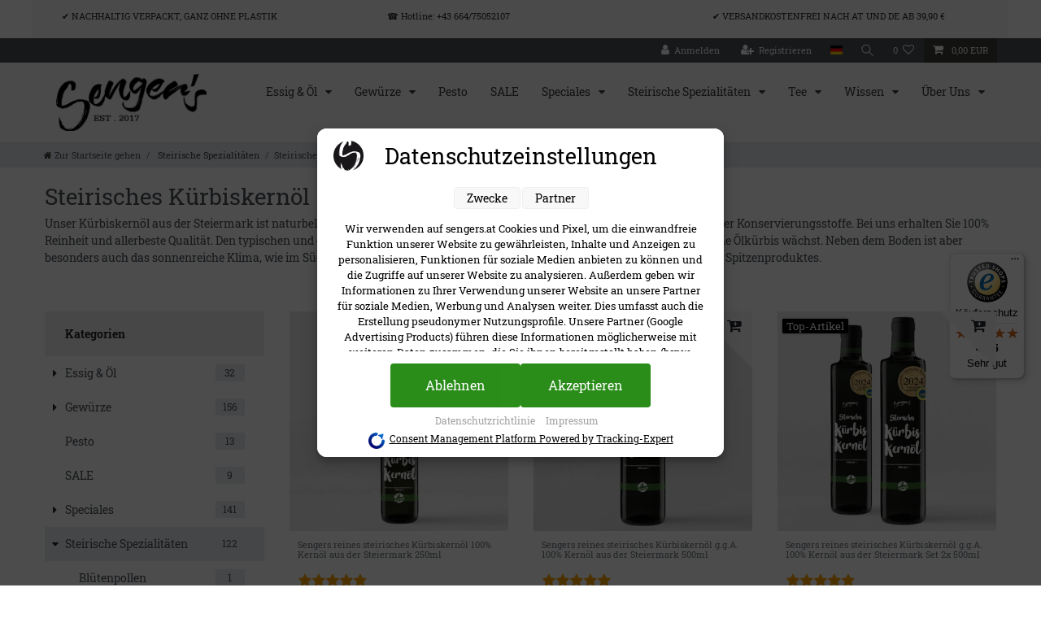

--- FILE ---
content_type: text/html; charset=UTF-8
request_url: https://www.sengers.at/steirische-spezialitaeten/steirisches-kuerbiskernoel
body_size: 109509
content:






<!DOCTYPE html>

<html lang="de" data-framework="vue" prefix="og: http://ogp.me/ns#" class="icons-loading">

<head>
                        

    <script type="text/javascript">
    (function() {
        var _availableConsents = {"necessary.basketNotice":[true,["basketNotice"],false],"necessary.consent":[true,[],null],"necessary.session":[true,[],null],"necessary.reCaptcha":[true,[],false],"necessary.csrf":[true,["XSRF-TOKEN"],null],"necessary.shopbooster_cookie":[true,["plenty_cache"],null],"tracking.adcell":[false,["ADCELLsession","ADCELLpidX","ADCELLspidX","ADCELLvpidX","ADCELLjhX","ADCELLnoTrack"],false],"tracking.TawkTo":[false,["TawkConnectionTime","__tawkuuid"],false],"marketing.relevanz":[false,["dmc-12"],false],"media.googleMaps":[null,[],null],"paypal.paypal-cookies":[false,["X-PP-SILOVER","X-PP-L7","tsrc","paypalplus_session_v2"],true],"convenience.languageDetection":[null,[],null]};
        var _allowedCookies = ["plenty_cache","basketNotice","XSRF-TOKEN","plenty-shop-cookie","PluginSetPreview","SID_PLENTY_ADMIN_38319","PreviewCookie"] || [];

        window.ConsentManager = (function() {
            var _consents = (function() {
                var _rawCookie = document.cookie.split(";").filter(function (cookie) {
                    return cookie.trim().indexOf("plenty-shop-cookie=") === 0;
                })[0];

                if (!!_rawCookie) {
                    try {
                        _rawCookie = decodeURIComponent(_rawCookie);
                    } catch (e) {
                        document.cookie = "plenty-shop-cookie= ; expires = Thu, 01 Jan 1970 00:00:00 GMT"
                        return null;
                    }

                    try {
                        return JSON.parse(
                            _rawCookie.trim().substr("plenty-shop-cookie=".length)
                        );
                    } catch (e) {
                        return null;
                    }
                }
                return null;
            })();

            Object.keys(_consents || {}).forEach(function(group) {
                if(typeof _consents[group] === 'object' && _consents[group] !== null)
                {
                    Object.keys(_consents[group] || {}).forEach(function(key) {
                        var groupKey = group + "." + key;
                        if(_consents[group][key] && _availableConsents[groupKey] && _availableConsents[groupKey][1].length) {
                            Array.prototype.push.apply(_allowedCookies, _availableConsents[groupKey][1]);
                        }
                    });
                }
            });

            if(!_consents) {
                Object.keys(_availableConsents || {})
                    .forEach(function(groupKey) {
                        if(_availableConsents[groupKey] && ( _availableConsents[groupKey][0] || _availableConsents[groupKey][2] )) {
                            Array.prototype.push.apply(_allowedCookies, _availableConsents[groupKey][1]);
                        }
                    });
            }

            var _setResponse = function(key, response) {
                _consents = _consents || {};
                if(typeof key === "object" && typeof response === "undefined") {
                    _consents = key;
                    document.dispatchEvent(new CustomEvent("consent-change", {
                        detail: {key: null, value: null, data: key}
                    }));
                    _enableScriptsOnConsent();
                } else {
                    var groupKey = key.split(".")[0];
                    var consentKey = key.split(".")[1];
                    _consents[groupKey] = _consents[groupKey] || {};
                    if(consentKey === "*") {
                        Object.keys(_availableConsents).forEach(function(aKey) {
                            if(aKey.split(".")[0] === groupKey) {
                                _consents[groupKey][aKey.split(".")[1]] = response;
                            }
                        });
                    } else {
                        _consents[groupKey][consentKey] = response;
                    }
                    document.dispatchEvent(new CustomEvent("consent-change", {
                        detail: {key: key, value: response, data: _consents}
                    }));
                    _enableScriptsOnConsent();
                }
                if(!_consents.hasOwnProperty('_id')) {
                    _consents['_id'] = "238439d9ed141743d070f80c30cb2834de1bdf59";
                }

                Object.keys(_availableConsents).forEach(function(key) {
                    if((_availableConsents[key][1] || []).length > 0) {
                        if(_isConsented(key)) {
                            _availableConsents[key][1].forEach(function(cookie) {
                                if(_allowedCookies.indexOf(cookie) < 0) _allowedCookies.push(cookie);
                            });
                        } else {
                            _allowedCookies = _allowedCookies.filter(function(cookie) {
                                return _availableConsents[key][1].indexOf(cookie) < 0;
                            });
                        }
                    }
                });

                document.cookie = "plenty-shop-cookie=" + JSON.stringify(_consents) + "; path=/; expires=" + _expireDate() + "; secure";
            };
            var _hasResponse = function() {
                return _consents !== null;
            };

            var _expireDate = function() {
                var expireSeconds = 0;
                                    expireSeconds = 8640000;
                                const date = new Date();
                date.setSeconds(date.getSeconds() + expireSeconds);
                const offset = date.getTimezoneOffset() / 60;
                date.setHours(date.getHours() - offset)
                return date.toUTCString();
            }
            var _isConsented = function(key) {
                var groupKey = key.split(".")[0];
                var consentKey = key.split(".")[1];

                if (consentKey === "*") {
                    return Object.keys(_availableConsents).some(function (aKey) {
                        var aGroupKey = aKey.split(".")[0];
                        return aGroupKey === groupKey && _isConsented(aKey);
                    });
                } else {
                    if(!_hasResponse()) {
                        return _availableConsents[key][0] || _availableConsents[key][2];
                    }

                    if(_consents.hasOwnProperty(groupKey) && _consents[groupKey].hasOwnProperty(consentKey))
                    {
                        return !!_consents[groupKey][consentKey];
                    }
                    else {
                        if(!!_availableConsents[key])
                        {
                            return _availableConsents[key][0];
                        }

                        console.warn("Cookie has been blocked due to not being registered: " + key);
                        return false;
                    }
                }
            };
            var _getConsents = function() {
                var _result = {};
                Object.keys(_availableConsents).forEach(function(key) {
                    var groupKey = key.split(".")[0];
                    var consentKey = key.split(".")[1];
                    _result[groupKey] = _result[groupKey] || {};
                    if(consentKey !== "*") {
                        _result[groupKey][consentKey] = _isConsented(key);
                    }
                });
                return _result;
            };
            var _isNecessary = function(key) {
                return _availableConsents.hasOwnProperty(key) && _availableConsents[key][0];
            };
            var _enableScriptsOnConsent = function() {
                var elementsToEnable = document.querySelectorAll("script[data-cookie-consent]");
                Array.prototype.slice.call(elementsToEnable).forEach(function(el) {
                    if(el.dataset && el.dataset.cookieConsent && el.type !== "application/javascript") {
                        var newScript = document.createElement("script");
                        if(el.src) {
                            newScript.src = el.src;
                        } else {
                            newScript.textContent = el.textContent;
                        }
                        el.parentNode.replaceChild(newScript, el);
                    }
                });
            };
            window.addEventListener("load", _enableScriptsOnConsent);
            
            return {
                setResponse: _setResponse,
                hasResponse: _hasResponse,
                isConsented: _isConsented,
                getConsents: _getConsents,
                isNecessary: _isNecessary
            };
        })();
    })();
</script>


    
<meta charset="utf-8">
<meta http-equiv="X-UA-Compatible" content="IE=edge">
<meta name="viewport" content="width=device-width, initial-scale=1">
<meta name="generator" content="plentymarkets" />
<meta name="format-detection" content="telephone=no"> 
<link rel="icon" type="image/x-icon" href="https://cdn02.plentymarkets.com/kxp4ygwo1tyu/frontend/sengers-favicon-256x256.png">



            <link rel="canonical" href="https://www.sengers.at/steirische-spezialitaeten/steirisches-kuerbiskernoel">
    
                        <link rel="alternate" hreflang="x-default" href="https://www.sengers.at/steirische-spezialitaeten/steirisches-kuerbiskernoel"/>
                    <link rel="alternate" hreflang="de" href="https://www.sengers.at/steirische-spezialitaeten/steirisches-kuerbiskernoel"/>
            
<style data-font="Custom-Font">
    
        
    @font-face {
        font-family: "Custom-Font";
        src: url("https://cdn02.plentymarkets.com/kxp4ygwo1tyu/frontend/Schriften/RobotoSlab-VariableFont_wght.ttf");
        font-display: optional;
    }
            
    @font-face {
        font-family: "Custom-Font";
        src: url("https://cdn02.plentymarkets.com/kxp4ygwo1tyu/frontend/Schriften/RobotoSlab-Bold.ttf");
        font-display: optional;
        font-weight: bold;
    }
            
        .icons-loading .fa { visibility: hidden !important; }
</style>

<link rel="preload" href="https://cdn02.plentymarkets.com/kxp4ygwo1tyu/plugin/15/ceres/css/ceres-icons.css" as="style" onload="this.onload=null;this.rel='stylesheet';">
<noscript><link rel="stylesheet" href="https://cdn02.plentymarkets.com/kxp4ygwo1tyu/plugin/15/ceres/css/ceres-icons.css"></noscript>


<link rel="preload" as="style" href="https://cdn02.plentymarkets.com/kxp4ygwo1tyu/plugin/15/ceres/css/ceres-base.css?v=69ffbc594c3e69bc5f8a550e65a632e930256bb2">
    <link rel="stylesheet" href="https://cdn02.plentymarkets.com/kxp4ygwo1tyu/plugin/15/ceres/css/ceres-base.css?v=69ffbc594c3e69bc5f8a550e65a632e930256bb2">


<script type="application/javascript">
    /*! loadCSS. [c]2017 Filament Group, Inc. MIT License */
    /* This file is meant as a standalone workflow for
    - testing support for link[rel=preload]
    - enabling async CSS loading in browsers that do not support rel=preload
    - applying rel preload css once loaded, whether supported or not.
    */
    (function( w ){
        "use strict";
        // rel=preload support test
        if( !w.loadCSS ){
            w.loadCSS = function(){};
        }
        // define on the loadCSS obj
        var rp = loadCSS.relpreload = {};
        // rel=preload feature support test
        // runs once and returns a function for compat purposes
        rp.support = (function(){
            var ret;
            try {
                ret = w.document.createElement( "link" ).relList.supports( "preload" );
            } catch (e) {
                ret = false;
            }
            return function(){
                return ret;
            };
        })();

        // if preload isn't supported, get an asynchronous load by using a non-matching media attribute
        // then change that media back to its intended value on load
        rp.bindMediaToggle = function( link ){
            // remember existing media attr for ultimate state, or default to 'all'
            var finalMedia = link.media || "all";

            function enableStylesheet(){
                // unbind listeners
                if( link.addEventListener ){
                    link.removeEventListener( "load", enableStylesheet );
                } else if( link.attachEvent ){
                    link.detachEvent( "onload", enableStylesheet );
                }
                link.setAttribute( "onload", null );
                link.media = finalMedia;
            }

            // bind load handlers to enable media
            if( link.addEventListener ){
                link.addEventListener( "load", enableStylesheet );
            } else if( link.attachEvent ){
                link.attachEvent( "onload", enableStylesheet );
            }

            // Set rel and non-applicable media type to start an async request
            // note: timeout allows this to happen async to let rendering continue in IE
            setTimeout(function(){
                link.rel = "stylesheet";
                link.media = "only x";
            });
            // also enable media after 3 seconds,
            // which will catch very old browsers (android 2.x, old firefox) that don't support onload on link
            setTimeout( enableStylesheet, 3000 );
        };

        // loop through link elements in DOM
        rp.poly = function(){
            // double check this to prevent external calls from running
            if( rp.support() ){
                return;
            }
            var links = w.document.getElementsByTagName( "link" );
            for( var i = 0; i < links.length; i++ ){
                var link = links[ i ];
                // qualify links to those with rel=preload and as=style attrs
                if( link.rel === "preload" && link.getAttribute( "as" ) === "style" && !link.getAttribute( "data-loadcss" ) ){
                    // prevent rerunning on link
                    link.setAttribute( "data-loadcss", true );
                    // bind listeners to toggle media back
                    rp.bindMediaToggle( link );
                }
            }
        };

        // if unsupported, run the polyfill
        if( !rp.support() ){
            // run once at least
            rp.poly();

            // rerun poly on an interval until onload
            var run = w.setInterval( rp.poly, 500 );
            if( w.addEventListener ){
                w.addEventListener( "load", function(){
                    rp.poly();
                    w.clearInterval( run );
                } );
            } else if( w.attachEvent ){
                w.attachEvent( "onload", function(){
                    rp.poly();
                    w.clearInterval( run );
                } );
            }
        }


        // commonjs
        if( typeof exports !== "undefined" ){
            exports.loadCSS = loadCSS;
        }
        else {
            w.loadCSS = loadCSS;
        }
    }( typeof global !== "undefined" ? global : this ) );

    (function() {
        var checkIconFont = function() {
            if(!document.fonts || document.fonts.check("1em FontAwesome")) {
                document.documentElement.classList.remove('icons-loading');
            }
        };

        if(document.fonts) {
            document.fonts.addEventListener("loadingdone", checkIconFont);
            window.addEventListener("load", checkIconFont);
        }
        checkIconFont();
    })();
</script>

                    

<!-- Extend the existing style with a template -->
            <link rel="preload" href="https://cdn02.plentymarkets.com/kxp4ygwo1tyu/plugin/15/blog/css/blog_entrypoint.css?v=211" as="style">
<link rel="stylesheet" href="https://cdn02.plentymarkets.com/kxp4ygwo1tyu/plugin/15/blog/css/blog_entrypoint.css?v=211" media="print" onload="this.media='all'">


                            
<!-- Google Tag Manager Head -->
<script>
    dataLayer = [];
</script>
<script>
    window.addEventListener("load", function(event) {
        let cookieObj = gtmGetCookieValue("plenty-shop-cookie");
        gtmCheckScriptsOnConsent(cookieObj);
    });

    document.addEventListener("consent-change", function (event) {
        let cookieObj = event.detail.data;
        gtmCheckScriptsOnConsent(cookieObj);
    });

    function gtmGetCookieValue(cookieName) {
        const b = document.cookie.match('(^|;)\\s*' + cookieName + '\\s*=\\s*([^;]+)');
        if(b) {
            return JSON.parse(decodeURIComponent(b.pop()));
        }
    }

    function gtmInArray(needle, haystack) {
        let length = haystack.length;
        for (let i = 0; i < length; i++) {
            if (haystack[i] == needle) return true;
        }
        return false;
    }

    function gtmEnableScriptsOnConsent() {
        let el = document.getElementById('gtm-gtmAll');
        if (el) {
            let newScript = document.createElement("script");
            if (el.src) {
                newScript.src = el.src;
            } else {
                newScript.textContent = el.textContent;
            }
            el.parentNode.replaceChild(newScript, el);
        }
    }

    function gtmCheckScriptsOnConsent(cookieObj){
        let gtmConsents = ['gtmGoogleAnalytics', 'gtmProductList', 'gtmGoogleAds', 'gtmFacebook', 'gtmPinterest', 'gtmBilligerDe', 'gtmKelkoo', 'gtmPaypal', 'gtmAwin', 'gtmWebgains'];
        let gtmCustomConsents = ['gtmCustomCookieOne', 'gtmCustomCookieTwo', 'gtmCustomCookieThree', 'gtmCustomCookieFour', 'gtmCustomCookieFive', 'gtmCustomCookieSix', 'gtmCustomCookieSeven', 'gtmCustomCookieEight', 'gtmCustomCookieNine', 'gtmCustomCookieTen'];
        let gtmMergedConsents = gtmConsents.concat(gtmCustomConsents);
        let availableConsents = cookieObj;
        for (var availableConsentGroups in availableConsents) {
            if (typeof availableConsents[availableConsentGroups] === 'object') {
                for (var availableConsentEntries in availableConsents[availableConsentGroups]) {
                    if (availableConsents[availableConsentGroups][availableConsentEntries] === true) {
                        if (gtmInArray(availableConsentEntries, gtmMergedConsents)) {
                            gtmEnableScriptsOnConsent();
                            break;
                        }
                    }
                }
            }
        }
    }
</script>
    <script type="text/javascript">
        (function (w, d, s, l, i) {
            w[l] = w[l] || [];
            w[l].push({
                'gtm.start':
                    new Date().getTime(), event: 'gtm.js'
            });
            var f = d.getElementsByTagName(s)[0],
                j = d.createElement(s), dl = l != 'dataLayer' ? '&l=' + l : '';
            j.async = true;
            j.src =
                'https://www.googletagmanager.com/gtm.js?id=' + i + dl;
            f.parentNode.insertBefore(j, f);
        })(window, document, 'script', 'dataLayer', 'GTM-TJQ73B3');
    </script>
<!-- End Google Tag Manager Head-->

                    



            



        
    
    
              

    
    
    
    
    

                    


<meta name="robots" content="ALL">
    <meta name="description" content="Steirisches Kürbiskernöl in Premium Qualität, 100% reines und natürliches Steirisches Kürbiskernöl g.g.A.">
    <meta name="keywords" content="Kürbiskernöl, Kernöl, steiermark steirisch">
<meta property="og:title" content="Steirisches Kürbiskernöl | Genussmanufaktur Onlineshop"/>
<meta property="og:type" content="article"/>
<meta property="og:url" content="https://www.sengers.at/steirische-spezialitaeten/steirisches-kuerbiskernoel"/>
<meta property="og:image" content="https://cdn02.plentymarkets.com/kxp4ygwo1tyu/frontend/Sengers_Logo.png"/>
<meta property="thumbnail" content="https://cdn02.plentymarkets.com/kxp4ygwo1tyu/frontend/Sengers_Logo.png"/>

<script type="application/ld+json">
{
    "@context": "http://schema.org",
    "@type": "WebSite",
    "url": "https://www.sengers.at/steirische-spezialitaeten/steirisches-kuerbiskernoel"
    }
</script>

<title>Steirisches Kürbiskernöl | Genussmanufaktur Onlineshop</title>
    
                <style>body{
  background-color: #FFFFFF !important;
}

#vue-app, .footer{
    background-color: transparent !important;
}

.page-content{
  background-color: #FFFFFF !important;
}

@media (min-width: 992px) {
.brand-wrapper {
top: 40% !important;
}
}

.navbar-brand img {
max-height: 5rem;
}

.search-input {
    background: #eee;
    padding: .5rem 0;
    border-right: 0;
    border-left: 1px solid #eee;
    width: 100%;
    font-size: 1rem;
    text-indent: 15px;
    -ms-flex: 1 1 auto;
    flex: 1 1 auto;
    -webkit-appearance: none;
    -moz-appearance: none;
    border-radius: 15px 0 0 15px;
}

.alcoholic-delivery-icon {
    color: #fff;
    width: 22px;
    height: 22px;
    border-radius: 50%;
    text-align: center;
    -ms-flex: 0 0 auto;
    flex: 0 0 auto;
    background-color: #c60219;
    line-height: 22px;
    font-size: 12px;
}

#trustbadge-container-98e3dadd90eb493088abdc5597a70810 {
z-index: 1 !important;
}

/* Text im Header kleiner machen */
.sengerheader {
        font-size: .11.2px;
}</style>
                <script id="mcjs">!function(c,h,i,m,p){m=c.createElement(h),p=c.getElementsByTagName(h)[0],m.async=1,m.src=i,p.parentNode.insertBefore(m,p)}(document,"script","https://chimpstatic.com/mcjs-connected/js/users/260155e8ce1ea530dd463c1af/5624ce710ba24440c161f0827.js");</script>
    <script></script>
                                    <link rel="stylesheet" href="https://cdn02.plentymarkets.com/kxp4ygwo1tyu/plugin/15/feedback/css/main.css" media="none" onload="if(media!='all')media='all'">
<noscript><link rel="stylesheet" href="https://cdn02.plentymarkets.com/kxp4ygwo1tyu/plugin/15/feedback/css/main.css"></noscript>


            <style>
    #paypal_loading_screen {
        display: none;
        position: fixed;
        z-index: 2147483640;
        top: 0;
        left: 0;
        width: 100%;
        height: 100%;
        overflow: hidden;

        transform: translate3d(0, 0, 0);

        background-color: black;
        background-color: rgba(0, 0, 0, 0.8);
        background: radial-gradient(ellipse closest-corner, rgba(0,0,0,0.6) 1%, rgba(0,0,0,0.8) 100%);

        color: #fff;
    }

    #paypal_loading_screen .paypal-checkout-modal {
        font-family: "HelveticaNeue", "HelveticaNeue-Light", "Helvetica Neue Light", helvetica, arial, sans-serif;
        font-size: 14px;
        text-align: center;

        box-sizing: border-box;
        max-width: 350px;
        top: 50%;
        left: 50%;
        position: absolute;
        transform: translateX(-50%) translateY(-50%);
        cursor: pointer;
        text-align: center;
    }

    #paypal_loading_screen.paypal-overlay-loading .paypal-checkout-message, #paypal_loading_screen.paypal-overlay-loading .paypal-checkout-continue {
        display: none;
    }

    .paypal-checkout-loader {
        display: none;
    }

    #paypal_loading_screen.paypal-overlay-loading .paypal-checkout-loader {
        display: block;
    }

    #paypal_loading_screen .paypal-checkout-modal .paypal-checkout-logo {
        cursor: pointer;
        margin-bottom: 30px;
        display: inline-block;
    }

    #paypal_loading_screen .paypal-checkout-modal .paypal-checkout-logo img {
        height: 36px;
    }

    #paypal_loading_screen .paypal-checkout-modal .paypal-checkout-logo img.paypal-checkout-logo-pp {
        margin-right: 10px;
    }

    #paypal_loading_screen .paypal-checkout-modal .paypal-checkout-message {
        font-size: 15px;
        line-height: 1.5;
        padding: 10px 0;
    }

    #paypal_loading_screen.paypal-overlay-context-iframe .paypal-checkout-message, #paypal_loading_screen.paypal-overlay-context-iframe .paypal-checkout-continue {
        display: none;
    }

    .paypal-spinner {
        height: 30px;
        width: 30px;
        display: inline-block;
        box-sizing: content-box;
        opacity: 1;
        filter: alpha(opacity=100);
        animation: rotation .7s infinite linear;
        border-left: 8px solid rgba(0, 0, 0, .2);
        border-right: 8px solid rgba(0, 0, 0, .2);
        border-bottom: 8px solid rgba(0, 0, 0, .2);
        border-top: 8px solid #fff;
        border-radius: 100%
    }

    .paypalSmartButtons div {
        margin-left: 10px;
        margin-right: 10px;
    }
</style>                        
<script>
    window.dataLayer = window.dataLayer || [];
</script>

<style>
    .checkout-green{
        color: #008000;
    }
</style>

    
<style>

    
    /* Express-Buttons */
    .basket-preview-footer .btn {
        margin-bottom: 1rem;
    }

    .basket-preview-footer .paypalSmartButtons div,.page-basket .paypalSmartButtons div,.optim-checkout .paypalSmartButtons div{
        margin: 0 !important;
        padding: 0 !important;
    }

    .basket-preview-footer .paypalSmartButtons, .basket-preview-footer .amazon-pay-button-wrapper, .page-basket .paypalSmartButtons, .page-basket .amazon-pay-button-wrapper, .optim-checkout .paypalSmartButtons, .optim-checkout .amazon-pay-button-wrapper {
        margin: 0 !important;
        padding: 0 !important;
                    -webkit-box-flex: 0;
            -ms-flex: 0 0 100%;
            flex: 0 0 100%;
            max-width: 100%;
                border-width: 0;
    }

    .basket-preview-footer .amazon-pay-button,.page-basket .amazon-pay-button, .optim-checkout .amazon-pay-button {
        margin: 0 !important;
        width: 100% !important;
    }

    
</style>
    
        </head>

<body class="page-category-item page-category category-71 ">

                            



                    
	<!-- Google Tag Manager Body (noscript) -->
	<noscript><iframe src="https://www.googletagmanager.com/ns.html?id=GTM-TJQ73B3"
	height="0" width="0" style="display:none;visibility:hidden"></iframe></noscript>
	<!-- End Google Tag Manager Body (noscript) -->


            

<script>
    if('ontouchstart' in document.documentElement)
    {
        document.body.classList.add("touch");
    }
    else
    {
        document.body.classList.add("no-touch");
    }
</script>

<div id="vue-app" data-server-rendered="true" class="app"><div template="#vue-notifications" class="notification-wrapper"></div> <header id="page-header" class="sticky-top"><div class="container-max"><div class="row flex-row-reverse position-relative"><div id="page-header-parent" data-header-offset class="col-12 header-container"><div class="widget widget-grid widget-three-col row d-none d-lg-flex"><div class="widget-inner col-12 col-md-4 widget-prop-md-3-2"><div><div class="widget widget-text widget-none"><div class="widget-inner bg-appearance"><h6>✔ NACHHALTIG VERPACKT, GANZ OHNE PLASTIK</h6></div></div></div></div> <div class="widget-inner col-12 col-md-4 widget-prop-md-3-2"><div><div class="widget widget-text widget-none"><div class="widget-inner bg-appearance"><h6><span class="bg-#ffffff color-#202124">☎</span> Hotline: +43 664/75052107</h6></div></div></div></div> <div class="widget-inner col-12 col-md-4 widget-prop-md-3-2"><div><div class="widget widget-text widget-none"><div class="widget-inner bg-appearance"><h6>✔ VERSANDKOSTENFREI NACH AT UND DE AB 39,90 €</h6></div></div></div></div></div> <div class="top-bar header-fw unfixed"><div class="container-max px-0 pr-lg-3"><div class="row mx-0 flex-row-reverse position-relative"><div class="top-bar-items "><div class="controls"><ul id="controlsList" class="controls-list mb-0 d-flex list-inline pl-2 pl-sm-1 pl-md-0"><li class="list-inline-item control-user"><!----></li> <li class="list-inline-item dropdown control-languages"><a data-toggle="collapse" data-testing="language-select" href="#countrySettings" aria-expanded="false" aria-controls="countrySettings" data-parent="#controlsList" aria-label="Land" class="nav-link"><i aria-hidden="true" class="flag-icon flag-icon-de"></i></a></li> <li class="list-inline-item control-search"><a data-toggle="collapse" href="#searchBox" aria-expanded="false" aria-controls="searchBox" data-testing="searchbox-select" data-parent="#controlsList" aria-label="Suche" class="anicon anicon-search-xcross nav-link"><span aria-hidden="true" class="anicon-search-item"></span></a></li> <li class="list-inline-item control-wish-list"><a href="/wish-list" rel="nofollow" aria-label="Wunschliste" class="nav-link"><span class="badge-right mr-1 d-none d-sm-inline">0</span> <i aria-hidden="true" class="fa fa-heart-o"></i></a></li> <li class="list-inline-item control-basket position-relative"><a href="#" class="toggle-basket-preview nav-link"><i aria-hidden="true" class="fa fa-shopping-cart"></i> <span class="badge p-0 ml-2">0,00 EUR</span></a> <!----></li></ul></div></div></div></div> <div class="container-max px-0 px-lg-3"><div class="row mx-0 flex-row-reverse"><div id="searchBox" class="cmp cmp-search-box collapse"><!----></div> <div id="countrySettings" class="cmp cmp-country-settings collapse"><div class="container-max"><div class="row py-3"><div class="col-12 col-lg-12"><div class="shipping-settings"><div class="list-title"><strong>Lieferland</strong> <hr></div> <ul class="row"><li class="col-6 col-sm-4 px-0"><a data-toggle="collapse" href="#countrySettings" data-boundary="window" data-title="Bitte ändern Sie Ihre Adresse, um das Lieferland zu wechseln." aria-label="Bitte ändern Sie Ihre Adresse, um das Lieferland zu wechseln." class="nav-link"><i aria-hidden="true" class="flag-icon flag-icon-be"></i>
            Belgien
        </a></li><li class="col-6 col-sm-4 px-0"><a data-toggle="collapse" href="#countrySettings" data-boundary="window" data-title="Bitte ändern Sie Ihre Adresse, um das Lieferland zu wechseln." aria-label="Bitte ändern Sie Ihre Adresse, um das Lieferland zu wechseln." class="nav-link"><i aria-hidden="true" class="flag-icon flag-icon-de"></i>
            Deutschland
        </a></li><li class="col-6 col-sm-4 px-0"><a data-toggle="collapse" href="#countrySettings" data-boundary="window" data-title="Bitte ändern Sie Ihre Adresse, um das Lieferland zu wechseln." aria-label="Bitte ändern Sie Ihre Adresse, um das Lieferland zu wechseln." class="nav-link"><i aria-hidden="true" class="flag-icon flag-icon-dk"></i>
            Dänemark
        </a></li><li class="col-6 col-sm-4 px-0"><a data-toggle="collapse" href="#countrySettings" data-boundary="window" data-title="Bitte ändern Sie Ihre Adresse, um das Lieferland zu wechseln." aria-label="Bitte ändern Sie Ihre Adresse, um das Lieferland zu wechseln." class="nav-link"><i aria-hidden="true" class="flag-icon flag-icon-ee"></i>
            Estland
        </a></li><li class="col-6 col-sm-4 px-0"><a data-toggle="collapse" href="#countrySettings" data-boundary="window" data-title="Bitte ändern Sie Ihre Adresse, um das Lieferland zu wechseln." aria-label="Bitte ändern Sie Ihre Adresse, um das Lieferland zu wechseln." class="nav-link"><i aria-hidden="true" class="flag-icon flag-icon-fi"></i>
            Finnland
        </a></li><li class="col-6 col-sm-4 px-0"><a data-toggle="collapse" href="#countrySettings" data-boundary="window" data-title="Bitte ändern Sie Ihre Adresse, um das Lieferland zu wechseln." aria-label="Bitte ändern Sie Ihre Adresse, um das Lieferland zu wechseln." class="nav-link"><i aria-hidden="true" class="flag-icon flag-icon-fr"></i>
            Frankreich
        </a></li><li class="col-6 col-sm-4 px-0"><a data-toggle="collapse" href="#countrySettings" data-boundary="window" data-title="Bitte ändern Sie Ihre Adresse, um das Lieferland zu wechseln." aria-label="Bitte ändern Sie Ihre Adresse, um das Lieferland zu wechseln." class="nav-link"><i aria-hidden="true" class="flag-icon flag-icon-gr"></i>
            Griechenland
        </a></li><li class="col-6 col-sm-4 px-0"><a data-toggle="collapse" href="#countrySettings" data-boundary="window" data-title="Bitte ändern Sie Ihre Adresse, um das Lieferland zu wechseln." aria-label="Bitte ändern Sie Ihre Adresse, um das Lieferland zu wechseln." class="nav-link"><i aria-hidden="true" class="flag-icon flag-icon-it"></i>
            Italia
        </a></li><li class="col-6 col-sm-4 px-0"><a data-toggle="collapse" href="#countrySettings" data-boundary="window" data-title="Bitte ändern Sie Ihre Adresse, um das Lieferland zu wechseln." aria-label="Bitte ändern Sie Ihre Adresse, um das Lieferland zu wechseln." class="nav-link"><i aria-hidden="true" class="flag-icon flag-icon-ic"></i>
            Kanarische Inseln
        </a></li><li class="col-6 col-sm-4 px-0"><a data-toggle="collapse" href="#countrySettings" data-boundary="window" data-title="Bitte ändern Sie Ihre Adresse, um das Lieferland zu wechseln." aria-label="Bitte ändern Sie Ihre Adresse, um das Lieferland zu wechseln." class="nav-link"><i aria-hidden="true" class="flag-icon flag-icon-lu"></i>
            Luxemburg
        </a></li><li class="col-6 col-sm-4 px-0"><a data-toggle="collapse" href="#countrySettings" data-boundary="window" data-title="Bitte ändern Sie Ihre Adresse, um das Lieferland zu wechseln." aria-label="Bitte ändern Sie Ihre Adresse, um das Lieferland zu wechseln." class="nav-link"><i aria-hidden="true" class="flag-icon flag-icon-nl"></i>
            Niederlande
        </a></li><li class="col-6 col-sm-4 px-0"><a data-toggle="collapse" href="#countrySettings" data-boundary="window" data-title="Bitte ändern Sie Ihre Adresse, um das Lieferland zu wechseln." aria-label="Bitte ändern Sie Ihre Adresse, um das Lieferland zu wechseln." class="nav-link"><i aria-hidden="true" class="flag-icon flag-icon-pl"></i>
            Polen
        </a></li><li class="col-6 col-sm-4 px-0"><a data-toggle="collapse" href="#countrySettings" data-boundary="window" data-title="Bitte ändern Sie Ihre Adresse, um das Lieferland zu wechseln." aria-label="Bitte ändern Sie Ihre Adresse, um das Lieferland zu wechseln." class="nav-link"><i aria-hidden="true" class="flag-icon flag-icon-pt"></i>
            Portugal
        </a></li><li class="col-6 col-sm-4 px-0"><a data-toggle="collapse" href="#countrySettings" data-boundary="window" data-title="Bitte ändern Sie Ihre Adresse, um das Lieferland zu wechseln." aria-label="Bitte ändern Sie Ihre Adresse, um das Lieferland zu wechseln." class="nav-link"><i aria-hidden="true" class="flag-icon flag-icon-ro"></i>
            Rumänien
        </a></li><li class="col-6 col-sm-4 px-0"><a data-toggle="collapse" href="#countrySettings" data-boundary="window" data-title="Bitte ändern Sie Ihre Adresse, um das Lieferland zu wechseln." aria-label="Bitte ändern Sie Ihre Adresse, um das Lieferland zu wechseln." class="nav-link"><i aria-hidden="true" class="flag-icon flag-icon-se"></i>
            Schweden
        </a></li><li class="col-6 col-sm-4 px-0"><a data-toggle="collapse" href="#countrySettings" data-boundary="window" data-title="Bitte ändern Sie Ihre Adresse, um das Lieferland zu wechseln." aria-label="Bitte ändern Sie Ihre Adresse, um das Lieferland zu wechseln." class="nav-link"><i aria-hidden="true" class="flag-icon flag-icon-ch"></i>
            Schweiz
        </a></li><li class="col-6 col-sm-4 px-0"><a data-toggle="collapse" href="#countrySettings" data-boundary="window" data-title="Bitte ändern Sie Ihre Adresse, um das Lieferland zu wechseln." aria-label="Bitte ändern Sie Ihre Adresse, um das Lieferland zu wechseln." class="nav-link"><i aria-hidden="true" class="flag-icon flag-icon-sk"></i>
            Slowakische Republik
        </a></li><li class="col-6 col-sm-4 px-0"><a data-toggle="collapse" href="#countrySettings" data-boundary="window" data-title="Bitte ändern Sie Ihre Adresse, um das Lieferland zu wechseln." aria-label="Bitte ändern Sie Ihre Adresse, um das Lieferland zu wechseln." class="nav-link"><i aria-hidden="true" class="flag-icon flag-icon-si"></i>
            Slowenien
        </a></li><li class="col-6 col-sm-4 px-0"><a data-toggle="collapse" href="#countrySettings" data-boundary="window" data-title="Bitte ändern Sie Ihre Adresse, um das Lieferland zu wechseln." aria-label="Bitte ändern Sie Ihre Adresse, um das Lieferland zu wechseln." class="nav-link"><i aria-hidden="true" class="flag-icon flag-icon-es"></i>
            Spanien
        </a></li><li class="col-6 col-sm-4 px-0"><a data-toggle="collapse" href="#countrySettings" data-boundary="window" data-title="Bitte ändern Sie Ihre Adresse, um das Lieferland zu wechseln." aria-label="Bitte ändern Sie Ihre Adresse, um das Lieferland zu wechseln." class="nav-link"><i aria-hidden="true" class="flag-icon flag-icon-cz"></i>
            Tschechien
        </a></li><li class="col-6 col-sm-4 px-0"><a data-toggle="collapse" href="#countrySettings" data-boundary="window" data-title="Bitte ändern Sie Ihre Adresse, um das Lieferland zu wechseln." aria-label="Bitte ändern Sie Ihre Adresse, um das Lieferland zu wechseln." class="nav-link"><i aria-hidden="true" class="flag-icon flag-icon-us"></i>
            USA
        </a></li><li class="col-6 col-sm-4 px-0"><a data-toggle="collapse" href="#countrySettings" data-boundary="window" data-title="Bitte ändern Sie Ihre Adresse, um das Lieferland zu wechseln." aria-label="Bitte ändern Sie Ihre Adresse, um das Lieferland zu wechseln." class="nav-link"><i aria-hidden="true" class="flag-icon flag-icon-hu"></i>
            Ungarn
        </a></li><li class="col-6 col-sm-4 px-0"><a data-toggle="collapse" href="#countrySettings" data-boundary="window" data-title="Bitte ändern Sie Ihre Adresse, um das Lieferland zu wechseln." aria-label="Bitte ändern Sie Ihre Adresse, um das Lieferland zu wechseln." class="nav-link"><i aria-hidden="true" class="flag-icon flag-icon-gb"></i>
            United Kingdom
        </a></li><li class="col-6 col-sm-4 px-0"><a data-toggle="collapse" href="#countrySettings" data-boundary="window" data-title="Bitte ändern Sie Ihre Adresse, um das Lieferland zu wechseln." aria-label="Bitte ändern Sie Ihre Adresse, um das Lieferland zu wechseln." class="nav-link"><i aria-hidden="true" class="flag-icon flag-icon-cy"></i>
            Zypern
        </a></li><li class="col-6 col-sm-4 px-0"><a data-toggle="collapse" href="#countrySettings" data-boundary="window" data-title="Bitte ändern Sie Ihre Adresse, um das Lieferland zu wechseln." aria-label="Bitte ändern Sie Ihre Adresse, um das Lieferland zu wechseln." class="nav-link"><i aria-hidden="true" class="flag-icon flag-icon-at"></i>
            Österreich
        </a></li></ul></div></div></div></div></div></div></div></div> <nav class="navbar header-fw p-0 border-bottom megamenu unfixed"><div class="container-max d-block mt-2 mb-2"><div class="row mx-0 position-relative d-flex"><div class="brand-wrapper px-lg-3 d-flex flex-fill"><a href="/" class="navbar-brand py-2"><picture data-alt="Genussmanufaktur Onlineshop"><source srcset="https://cdn02.plentymarkets.com/kxp4ygwo1tyu/frontend/Sengers_Logo.png"> <img src="https://cdn02.plentymarkets.com/kxp4ygwo1tyu/frontend/Sengers_Logo.png" alt="Senegrs Genussmanufaktur Kürbiskernöl, Kürbiskerne, Weizenkeime ..." class="img-fluid"></picture></a> <button id="mobile-navigation-toggler" type="button" class="navbar-toggler d-lg-none p-3">
                    ☰
                </button></div> <div class="main-navbar-collapsable d-none d-lg-block"><ul class="mainmenu p-0 m-0 d-flex"><li class="ddown"><a href="/essig-oel" itemprop="name">
                        Essig &amp; Öl
                    </a> <ul data-level="1" class="collapse nav-dropdown-0"><li><ul class="collapse-inner"><li><a href="/essig-oel/apfelessig" itemprop="name">
                                                    Apfelessig
                                                </a></li></ul></li> <li><ul class="collapse-inner"><li><a href="/essig-oel/leinoel" itemprop="name">
                                                    Leinöl
                                                </a></li></ul></li> <li><ul class="collapse-inner"><li><a href="/essig-oel/olivenoel" itemprop="name">
                                                    Olivenöl
                                                </a></li></ul></li> <li><ul class="collapse-inner"><li><a href="/essig-oel/sonnenblumenoel" itemprop="name">
                                                    Sonnenblumenöl
                                                </a></li></ul></li> <li><ul class="collapse-inner"><li><a href="/essig-oel/steirisches-kuerbiskernoel-g-g-a" itemprop="name">
                                                    Steirisches Kürbiskernöl g.g.A.
                                                </a></li></ul></li> <li><ul class="collapse-inner"><li><a href="/essig-oel/traubenkernoel" itemprop="name">
                                                    Traubenkernöl
                                                </a></li></ul></li></ul></li> <li class="ddown"><a href="/gewuerze" itemprop="name">
                        Gewürze
                    </a> <ul data-level="1" class="collapse nav-dropdown-1"><li><ul class="collapse-inner"><li><a href="/gewuerze/einzelgewuerze" itemprop="name">
                                                    Einzelgewürze
                                                </a></li></ul></li> <li><ul class="collapse-inner"><li><a href="/gewuerze/gewuerz-set" itemprop="name">
                                                    Gewürz-Set
                                                </a></li></ul></li> <li><ul class="collapse-inner"><li><a href="/gewuerze/gewuerzmischungen" itemprop="name">
                                                    Gewürzmischungen
                                                </a></li></ul></li> <li><ul class="collapse-inner"><li><a href="/gewuerze/grill-bbq-gewuerze" itemprop="name">
                                                    Grill und BBQ Gewürze
                                                </a></li></ul></li></ul></li> <li><a href="/pesto" itemprop="name">
                        Pesto
                    </a></li> <li><a href="/sale" itemprop="name">
                        SALE
                    </a></li> <li class="ddown"><a href="/speciales" itemprop="name">
                        Speciales
                    </a> <ul data-level="1" class="collapse nav-dropdown-2"><li><ul class="collapse-inner"><li><a href="/speciales/baerlauch-produkte" itemprop="name">
                                                    Bärlauch Produkte
                                                </a></li></ul></li> <li><ul class="collapse-inner"><li><a href="/speciales/futtermittel" itemprop="name">
                                                    Futtermittel
                                                </a></li></ul></li> <li><ul class="collapse-inner"><li><a href="/speciales/genussvolle-ostern" itemprop="name">
                                                    Genussvolle Ostern
                                                </a></li></ul></li> <li><ul class="collapse-inner"><li><a href="/speciales/genussvolle-weihnachten" itemprop="name">
                                                    Genussvolle Weihnachten
                                                </a></li></ul></li> <li><ul class="collapse-inner"><li><a href="/speciales/genussvoller-herbst" itemprop="name">
                                                    Genussvoller Herbst
                                                </a></li></ul></li> <li><ul class="collapse-inner"><li><a href="/speciales/geschenkset" itemprop="name">
                                                    Geschenkset
                                                </a></li></ul></li> <li><ul class="collapse-inner"><li><a href="/speciales/gewuerze-des-sommers" itemprop="name">
                                                    Gewürze des Sommers
                                                </a></li></ul></li> <li><ul class="collapse-inner"><li><a href="/speciales/kaffee" itemprop="name">
                                                    Kaffee
                                                </a></li></ul></li> <li><ul class="collapse-inner"><li><a href="/speciales/baerlauch" itemprop="name">
                                                    Liebstöckel
                                                </a></li></ul></li></ul></li> <li class="ddown"><a href="/steirische-spezialitaeten" itemprop="name">
                        Steirische Spezialitäten
                    </a> <ul data-level="1" class="collapse nav-dropdown-3"><li><ul class="collapse-inner"><li><a href="/steirische-spezialitaeten/bluetenpollen" itemprop="name">
                                                    Blütenpollen
                                                </a></li></ul></li> <li><ul class="collapse-inner"><li><a href="/steirische-spezialitaeten/glutenfreies-mehl" itemprop="name">
                                                    Glutenfreies Mehl
                                                </a></li></ul></li> <li><ul class="collapse-inner"><li><a href="/steirische-spezialitaeten/knabberkerne" itemprop="name">
                                                    Knabberkerne
                                                </a></li></ul></li> <li><ul class="collapse-inner"><li><a href="/steirische-spezialitaeten/leinoel" itemprop="name">
                                                    Leinöl
                                                </a></li></ul></li> <li><ul class="collapse-inner"><li><a href="/steirische-spezialitaeten/leinsamen" itemprop="name">
                                                    Leinsamen
                                                </a></li></ul></li> <li><ul class="collapse-inner"><li><a href="/steirische-spezialitaeten/weizenkeime" itemprop="name">
                                                    Weizenkeime
                                                </a></li></ul></li> <li><ul class="collapse-inner"><li><a href="/steirische-spezialitaeten/kuerbiskerne" itemprop="name">
                                                    Kürbiskerne
                                                </a></li></ul></li> <li><ul class="collapse-inner"><li><a href="/steirische-spezialitaeten/steirisches-kuerbiskernoel" itemprop="name">
                                                    Steirisches Kürbiskernöl
                                                </a></li></ul></li> <li><ul class="collapse-inner"><li><a href="/steirische-spezialitaeten/kaeferbohnen" itemprop="name">
                                                    Käferbohnen
                                                </a></li></ul></li> <li><ul class="collapse-inner"><li><a href="/steirische-spezialitaeten/kuerbiskernmehl" itemprop="name">
                                                    Kürbiskernmehl
                                                </a></li></ul></li> <li><ul class="collapse-inner"><li><a href="/steirische-spezialitaeten/hefeflocken" itemprop="name">
                                                    Hefeflocken
                                                </a></li></ul></li> <li><ul class="collapse-inner"><li><a href="/steirische-spezialitaeten/lupinenmehl" itemprop="name">
                                                    Lupinenmehl
                                                </a></li></ul></li> <li><ul class="collapse-inner"><li><a href="/steirische-spezialitaeten/natur-sauerteig" itemprop="name">
                                                    Natur-Sauerteig
                                                </a></li></ul></li> <li><ul class="collapse-inner"><li><a href="/steirische-spezialitaeten/essig" itemprop="name">
                                                    Essig
                                                </a></li></ul></li> <li><ul class="collapse-inner"><li><a href="/steirische-spezialitaeten/pesto-mus" itemprop="name">
                                                    Pesto &amp; Mus
                                                </a></li></ul></li> <li><ul class="collapse-inner"><li><a href="/steirische-spezialitaeten/edelbraende" itemprop="name">
                                                    Edelbrände
                                                </a></li></ul></li> <li><ul class="collapse-inner"><li><a href="/steirische-spezialitaeten/sonnenblumenoel" itemprop="name">
                                                    Sonnenblumenöl
                                                </a></li></ul></li> <li><ul class="collapse-inner"><li><a href="/steirische-spezialitaeten/honig" itemprop="name">
                                                    Honig
                                                </a></li></ul></li> <li><ul class="collapse-inner"><li><a href="/steirische-spezialitaeten/popcorn-mais" itemprop="name">
                                                    Popcorn-Mais
                                                </a></li></ul></li></ul></li> <li class="ddown"><a href="/tee" itemprop="name">
                        Tee
                    </a> <ul data-level="1" class="collapse nav-dropdown-4"><li><ul class="collapse-inner"><li><a href="/tee/ayurveda-tee" itemprop="name">
                                                    Ayurveda Tee
                                                </a></li></ul></li> <li><ul class="collapse-inner"><li><a href="/tee/frucht-mischungen" itemprop="name">
                                                    Frucht - Mischungen
                                                </a></li></ul></li> <li><ul class="collapse-inner"><li><a href="/tee/gruener-tee" itemprop="name">
                                                    Grüner Tee
                                                </a></li></ul></li> <li><ul class="collapse-inner"><li><a href="/tee/kraeutertee-und-wellness-mischungen" itemprop="name">
                                                    Kräutertee und Wellness-Mischungen
                                                </a></li></ul></li> <li><ul class="collapse-inner"><li><a href="/tee/pu-erh-tee" itemprop="name">
                                                    Pu Erh Tee
                                                </a></li></ul></li> <li><ul class="collapse-inner"><li><a href="/tee/rooibos" itemprop="name">
                                                    Rooibos
                                                </a></li></ul></li> <li><ul class="collapse-inner"><li><a href="/tee/schwarzer-tee" itemprop="name">
                                                    Schwarzer Tee
                                                </a></li></ul></li> <li><ul class="collapse-inner"><li><a href="/tee/valentinstag" itemprop="name">
                                                    Valentinstag
                                                </a></li></ul></li></ul></li> <li class="ddown"><a href="/wissenswertes-rund-ums-kuerbiskernoel" itemprop="name">
                        Wissen
                    </a> <ul data-level="1" class="collapse nav-dropdown-5"><li><ul class="collapse-inner"><li><a href="/wissenswertes-rund-ums-kuerbiskernoel/der-steirische-oelkuerbis" itemprop="name">
                                                    Der steirische Ölkürbis
                                                </a></li></ul></li> <li><ul class="collapse-inner"><li><a href="/wissenswertes-rund-ums-kuerbiskernoel/die-geschichte-und-kultivierung-des-steirischen-oelkuerbis" itemprop="name">
                                                    Die Geschichte und Kultivierung des steirischen Ölkürbis
                                                </a></li></ul></li> <li><ul class="collapse-inner"><li><a href="/wissenswertes-rund-ums-kuerbiskernoel/kernoel-lexikon" itemprop="name">
                                                    Kernöl Lexikon
                                                </a></li></ul></li> <li><ul class="collapse-inner"><li><a href="/wissenswertes-rund-ums-kuerbiskernoel/qualitaetsmerkmale-und-guetesiegel-g-g-a" itemprop="name">
                                                    Qualitätsmerkmale und Gütesiegel g.g.A.
                                                </a></li></ul></li> <li><ul class="collapse-inner"><li><a href="/wissenswertes-rund-ums-kuerbiskernoel/steirisches-kuerbiskernoel-gesundheit-trifft-auf-genuss" itemprop="name">
                                                    Steirisches Kürbiskernöl -Gesundheit trifft auf Genuß
                                                </a></li></ul></li></ul></li> <li class="ddown"><a href="/ueber_uns" itemprop="name">
                        Über Uns
                    </a> <ul data-level="1" class="collapse nav-dropdown-6"><li><ul class="collapse-inner"><li><a href="/ueber_uns/bio-und-nachhaltigkeit" itemprop="name">
                                                    Bio und Nachhaltigkeit
                                                </a></li></ul></li> <li><ul class="collapse-inner"><li><a href="/ueber_uns/herkunft" itemprop="name">
                                                    Herkunft
                                                </a></li></ul></li> <li><ul class="collapse-inner"><li><a href="/ueber_uns/kontakt" itemprop="name">
                                                    Kontakt
                                                </a></li></ul></li></ul></li></ul></div></div></div></nav> <div class="breadcrumbs header-fw unfixed"><nav data-component="breadcrumbs" data-renderer="twig" class="small d-none d-md-block px-0"><ul class="breadcrumb container-max px-3 py-2 my-0 mx-auto"><li class="breadcrumb-item"><a href="/" aria-label="Zur Startseite gehen"><i aria-hidden="true" class="fa fa-home"></i> <span class="breadcrumb-home">Zur Startseite gehen</span></a></li> <li class="breadcrumb-item"><a href="/steirische-spezialitaeten">
                                Steirische Spezialitäten
                            </a></li> <li class="breadcrumb-item active"><span>Steirisches Kürbiskernöl</span></li></ul> <div style="display:none;">
        {
            &quot;@context&quot;:&quot;http://schema.org/&quot;,
            &quot;@type&quot;:&quot;BreadcrumbList&quot;,
            &quot;itemListElement&quot;: [{&quot;@type&quot;:&quot;ListItem&quot;,&quot;position&quot;:1,&quot;item&quot;:{&quot;@id&quot;:&quot;\/&quot;,&quot;name&quot;:&quot;Home&quot;}},{&quot;@type&quot;:&quot;ListItem&quot;,&quot;position&quot;:2,&quot;item&quot;:{&quot;@id&quot;:&quot;\/steirische-spezialitaeten&quot;,&quot;name&quot;:&quot;Steirische Spezialit\u00e4ten&quot;}},{&quot;@type&quot;:&quot;ListItem&quot;,&quot;position&quot;:3,&quot;item&quot;:{&quot;@id&quot;:&quot;\/steirische-spezialitaeten\/steirisches-kuerbiskernoel&quot;,&quot;name&quot;:&quot;Steirisches K\u00fcrbiskern\u00f6l&quot;}}]
        }
        </div></nav></div></div></div></div></header> <div><div aria-labelledby="mobile-navigation-toggler" itemscope="itemscope" itemtype="https://schema.org/SiteNavigationElement" class="mobile-navigation"><div style="display:none;"><ul class="breadcrumb d-block px-3 py-0"><li aria-label="Schließen" class="btn-close"></li> <li class="breadcrumb-item"><i aria-hidden="true" class="fa fa-home"></i></li> </ul> <ul id="menu-1" class="mainmenu w-100 p-0 m-0 menu-active"><li class="ddown"><span class="nav-direction btn-up"><i aria-hidden="true" class="fa fa-lg fa-level-up"></i></span></li>  </ul> <ul id="menu-2" class="mainmenu w-100 p-0 m-0"><li class="ddown"><span class="nav-direction btn-up"><i aria-hidden="true" class="fa fa-lg fa-level-up"></i></span></li>  </ul></div> <ul class="breadcrumb"><li aria-label="Schließen" class="btn-close"></li> <li class="breadcrumb-item"><i aria-hidden="true" class="fa fa-home"></i></li></ul> <div class="loading d-flex text-center"><div class="loading-animation m-auto"><div class="rect1 bg-appearance"></div> <div class="rect2 bg-appearance"></div> <div class="rect3 bg-appearance"></div> <div class="rect4 bg-appearance"></div> <div class="rect5 bg-appearance"></div></div></div></div></div> <div id="page-body" class="main"><div class="categoriegrid pt-0 page-content container-max"><div class="row"><div class="col-12"><div class="widget widget-background d-flex parallax-img-container
     align-items-end         widget-fw         mb-3" style="        "><div><div class="parallax-img-container-inner
                     bg-cover                    "></div></div> <div class="container-max d-flex"><div class="w-100"><div class="widget widget-code widget-none text m-0 color-gray-700"><div class="widget-inner bg-appearance pt-0 pr-0 pb-0 pl-0 mb-0"><h1 class="pt-4 category-title">Steirisches Kürbiskernöl</h1> <div class="category-description mb-3"><p>Unser Kürbiskernöl aus der Steiermark ist naturbelassen, ohne Beimengung von Fremdölen und ohne jegliche Farb-, Aroma- oder Konservierungsstoffe. Bei uns erhalten Sie 100% Reinheit und allerbeste Qualität. Den typischen und einzigartigen Charakter erhält es durch unsere Böden, auf denen der steirische Ölkürbis wächst. Neben dem Boden ist aber besonders auch das sonnenreiche Klima, wie im Süden und Osten Österreichs vorzufinden, Voraussetzung für die Qualität dieses Spitzenproduktes.</p></div></div></div></div></div></div> <div class="widget widget-selected-filter widget-primary widget-alignment-right mb-2"><div class="list-controls widget-alignment"><div template="#vue-item-filter-tag-list" class="selected-filters clearfix"> <!----></div></div></div> <div class="widget widget-pagination widget-primary widget-alignment-right"><div><nav role="navigation" aria-label="Seitennummerierung"></nav></div></div> <div class="widget widget-grid widget-two-col row"><div class="widget-inner col-xl-3 widget-prop-xl-auto col-lg-3 widget-prop-lg-auto col-md-3 widget-prop-md-auto col-sm-12 widget-prop-sm-3-1 widget-stacked-mobile col-12 widget-prop-3-1 widget-stacked-mobile"><div><div class="widget widget-navigation-tree widget-none d-none d-lg-block"><div class="widget-inner d-none d-lg-block"><div class="category-title"><p><strong>Kategorien</strong></p></div> <ul><li class="nav-item"><div class="expand-nav"><i aria-hidden="true" class="fa fa-caret-right"></i></div> <a href="/essig-oel" class="nav-link
                                "><div class="d-flex"><span class="flex-grow-1">Essig &amp; Öl</span> <div class="filter-badge align-self-center">32</div></div></a></li></ul> <ul><li class="nav-item"><div class="expand-nav"><i aria-hidden="true" class="fa fa-caret-right"></i></div> <a href="/gewuerze" class="nav-link
                                "><div class="d-flex"><span class="flex-grow-1">Gewürze</span> <div class="filter-badge align-self-center">156</div></div></a></li></ul> <ul><li class="nav-item"><a href="/pesto" class="nav-link
                                "><div class="d-flex"><span class="flex-grow-1">Pesto</span> <div class="filter-badge align-self-center">13</div></div></a></li></ul> <ul><li class="nav-item"><a href="/sale" class="nav-link
                                "><div class="d-flex"><span class="flex-grow-1">SALE</span> <div class="filter-badge align-self-center">9</div></div></a></li></ul> <ul><li class="nav-item"><div class="expand-nav"><i aria-hidden="true" class="fa fa-caret-right"></i></div> <a href="/speciales" class="nav-link
                                "><div class="d-flex"><span class="flex-grow-1">Speciales</span> <div class="filter-badge align-self-center">141</div></div></a></li></ul> <ul><li class="nav-item active is-open"><div class="expand-nav"><i aria-hidden="true" class="fa fa-caret-right"></i></div> <a href="/steirische-spezialitaeten" class="nav-link
                 bg-appearance                "><div class="d-flex"><span class="flex-grow-1">Steirische Spezialitäten</span> <div class="filter-badge align-self-center">122</div></div></a> <ul><li class="nav-item"><a href="/steirische-spezialitaeten/bluetenpollen" class="nav-link
                                "><div class="d-flex"><span class="flex-grow-1">Blütenpollen</span> <div class="filter-badge align-self-center">1</div></div></a></li></ul> <ul><li class="nav-item"><a href="/steirische-spezialitaeten/glutenfreies-mehl" class="nav-link
                                "><div class="d-flex"><span class="flex-grow-1">Glutenfreies Mehl</span> <div class="filter-badge align-self-center">6</div></div></a></li></ul> <ul><li class="nav-item"><a href="/steirische-spezialitaeten/knabberkerne" class="nav-link
                                "><div class="d-flex"><span class="flex-grow-1">Knabberkerne</span> <div class="filter-badge align-self-center">9</div></div></a></li></ul> <ul><li class="nav-item"><a href="/steirische-spezialitaeten/leinoel" class="nav-link
                                "><div class="d-flex"><span class="flex-grow-1">Leinöl</span> <div class="filter-badge align-self-center">2</div></div></a></li></ul> <ul><li class="nav-item"><a href="/steirische-spezialitaeten/leinsamen" class="nav-link
                                "><div class="d-flex"><span class="flex-grow-1">Leinsamen</span> <div class="filter-badge align-self-center">4</div></div></a></li></ul> <ul><li class="nav-item"><a href="/steirische-spezialitaeten/weizenkeime" class="nav-link
                                "><div class="d-flex"><span class="flex-grow-1">Weizenkeime</span> <div class="filter-badge align-self-center">3</div></div></a></li></ul> <ul><li class="nav-item"><a href="/steirische-spezialitaeten/kuerbiskerne" class="nav-link
                                "><div class="d-flex"><span class="flex-grow-1">Kürbiskerne</span> <div class="filter-badge align-self-center">14</div></div></a></li></ul> <ul><li class="nav-item active"><a href="/steirische-spezialitaeten/steirisches-kuerbiskernoel" class="nav-link
                 bg-appearance                "><div class="d-flex"><span class="flex-grow-1">Steirisches Kürbiskernöl</span> <div class="filter-badge align-self-center">5</div></div></a></li></ul> <ul><li class="nav-item"><a href="/steirische-spezialitaeten/kaeferbohnen" class="nav-link
                                "><div class="d-flex"><span class="flex-grow-1">Käferbohnen</span> <div class="filter-badge align-self-center">4</div></div></a></li></ul> <ul><li class="nav-item"><a href="/steirische-spezialitaeten/kuerbiskernmehl" class="nav-link
                                "><div class="d-flex"><span class="flex-grow-1">Kürbiskernmehl</span> <div class="filter-badge align-self-center">4</div></div></a></li></ul> <ul><li class="nav-item"><a href="/steirische-spezialitaeten/hefeflocken" class="nav-link
                                "><div class="d-flex"><span class="flex-grow-1">Hefeflocken</span> <div class="filter-badge align-self-center">3</div></div></a></li></ul> <ul><li class="nav-item"><a href="/steirische-spezialitaeten/lupinenmehl" class="nav-link
                                "><div class="d-flex"><span class="flex-grow-1">Lupinenmehl</span> <div class="filter-badge align-self-center">1</div></div></a></li></ul> <ul><li class="nav-item"><a href="/steirische-spezialitaeten/natur-sauerteig" class="nav-link
                                "><div class="d-flex"><span class="flex-grow-1">Natur-Sauerteig</span> <div class="filter-badge align-self-center">1</div></div></a></li></ul> <ul><li class="nav-item"><a href="/steirische-spezialitaeten/essig" class="nav-link
                                "><div class="d-flex"><span class="flex-grow-1">Essig</span> <div class="filter-badge align-self-center">2</div></div></a></li></ul> <ul><li class="nav-item"><a href="/steirische-spezialitaeten/pesto-mus" class="nav-link
                                "><div class="d-flex"><span class="flex-grow-1">Pesto &amp; Mus</span> <div class="filter-badge align-self-center">12</div></div></a></li></ul> <ul><li class="nav-item"><a href="/steirische-spezialitaeten/edelbraende" class="nav-link
                                "><div class="d-flex"><span class="flex-grow-1">Edelbrände</span> <div class="filter-badge align-self-center">12</div></div></a></li></ul> <ul><li class="nav-item"><a href="/steirische-spezialitaeten/sonnenblumenoel" class="nav-link
                                "><div class="d-flex"><span class="flex-grow-1">Sonnenblumenöl</span> <div class="filter-badge align-self-center">3</div></div></a></li></ul> <ul><li class="nav-item"><a href="/steirische-spezialitaeten/honig" class="nav-link
                                "><div class="d-flex"><span class="flex-grow-1">Honig</span> <div class="filter-badge align-self-center">14</div></div></a></li></ul> <ul><li class="nav-item"><a href="/steirische-spezialitaeten/popcorn-mais" class="nav-link
                                "><div class="d-flex"><span class="flex-grow-1">Popcorn-Mais</span> <div class="filter-badge align-self-center">3</div></div></a></li></ul></li></ul> <ul><li class="nav-item"><div class="expand-nav"><i aria-hidden="true" class="fa fa-caret-right"></i></div> <a href="/tee" class="nav-link
                                "><div class="d-flex"><span class="flex-grow-1">Tee</span> <div class="filter-badge align-self-center">69</div></div></a></li></ul> <ul><li class="nav-item"><div class="expand-nav"><i aria-hidden="true" class="fa fa-caret-right"></i></div> <a href="/wissenswertes-rund-ums-kuerbiskernoel" class="nav-link
                                "><div class="d-flex"><span class="flex-grow-1">Wissen</span></div></a></li></ul> <ul><li class="nav-item"><div class="expand-nav"><i aria-hidden="true" class="fa fa-caret-right"></i></div> <a href="/ueber_uns" class="nav-link
                                "><div class="d-flex"><span class="flex-grow-1">Über Uns</span></div></a></li></ul></div></div> <hr class="widget widget-separator mb-3"> <div class="widget widget-text widget-none d-none d-lg-flex"><div class="widget-inner bg-appearance"><h3>Ihr Ansprechpartner:</h3></div></div> <div class="widget widget-image-box widget-image-box-no-caption widget-primary
     widget-proportional widget-prop-1-1     d-none d-lg-flex            "><a href="https://cdn02.plentymarkets.com/kxp4ygwo1tyu/frontend/Content/Ansprechpartner-Gerald.jpg"><picture data-iesrc="https://cdn02.plentymarkets.com/kxp4ygwo1tyu/frontend/Content/Ansprechpartner-Gerald.jpg" data-picture-class="img-contain" data-alt=""> <source srcset="https://cdn02.plentymarkets.com/kxp4ygwo1tyu/frontend/Content/Ansprechpartner-Gerald.jpg" type="image/jpeg"> <!----> <!----> <!----></picture> <!----></a></div> <div class="widget widget-text widget-none d-none d-lg-flex"><div class="widget-inner bg-appearance"><p><strong>Gerald Senger</strong><br>Genuss-Manufaktur Gründer und Produzent aus Leidenschaft.<br>Sehr gerne stehe Ich Ihnen für Fragen zur Verfügung.<br><br>➔ <a href="https://www.sengers.at/contact">Kontakt</a></p></div></div> <hr class="widget widget-separator mb-3 d-none d-lg-flex"> <div class="widget widget-text widget-none d-none d-lg-flex"><div class="widget-inner bg-appearance"><h3>Frische Garantie:</h3></div></div> <div class="widget widget-grid widget-three-col row d-none d-lg-flex"><div class="widget-inner col-12 col-md-4 widget-prop-md-3-2"><div><div class="widget widget-image-box widget-image-box-no-caption widget-primary
     widget-proportional widget-prop-auto                "><a href="https://cdn02.plentymarkets.com/kxp4ygwo1tyu/frontend/Content/Icon-natur.jpg"><picture data-iesrc="https://cdn02.plentymarkets.com/kxp4ygwo1tyu/frontend/Content/Icon-natur.jpg" data-picture-class="img-contain" data-alt="100% Natur"> <source srcset="https://cdn02.plentymarkets.com/kxp4ygwo1tyu/frontend/Content/Icon-natur.jpg" type="image/jpeg"> <!----> <!----> <!----></picture> <!----></a></div></div></div> <div class="widget-inner col-12 col-md-4 widget-prop-md-3-2"><div><div class="widget widget-image-box widget-image-box-no-caption widget-primary
     widget-proportional widget-prop-auto                "><a href="https://cdn02.plentymarkets.com/kxp4ygwo1tyu/frontend/Content/Icon-handverpackt.jpg"><picture data-iesrc="https://cdn02.plentymarkets.com/kxp4ygwo1tyu/frontend/Content/Icon-handverpackt.jpg" data-picture-class="img-contain" data-alt="Handverpackt"> <source srcset="https://cdn02.plentymarkets.com/kxp4ygwo1tyu/frontend/Content/Icon-handverpackt.jpg" type="image/jpeg"> <!----> <!----> <!----></picture> <!----></a></div></div></div> <div class="widget-inner col-12 col-md-4 widget-prop-md-3-2"><div><div class="widget widget-image-box widget-image-box-no-caption widget-primary
     widget-proportional widget-prop-auto                "><a href="https://cdn02.plentymarkets.com/kxp4ygwo1tyu/frontend/Content/Icon-direkthandel.jpg"><picture data-iesrc="https://cdn02.plentymarkets.com/kxp4ygwo1tyu/frontend/Content/Icon-direkthandel.jpg" data-picture-class="img-contain" data-alt=""> <source srcset="https://cdn02.plentymarkets.com/kxp4ygwo1tyu/frontend/Content/Icon-direkthandel.jpg" type="image/jpeg"> <!----> <!----> <!----></picture> <!----></a></div></div></div></div> <div class="widget widget-text widget-none d-none d-lg-flex"><div class="widget-inner bg-appearance"><p>Wir produzieren in unserer Manufaktur nur so viel, wie wir unmittelbar verkaufen.<br><br>So erhalten Sie als Kunde immer ein unglaublich frisches <a href="https://www.sengers.at/steirische-spezialitaeten"><u>Produkt</u></a> mit der ganzen Kraft der steirischen Natur!</p><p>Nur so können wir unserem hohen Qualitätsstandard gerecht werden und Ihnen <a href="https://www.sengers.at/steirische-spezialitaeten"><u>Produkte</u></a> mit unverwechselbarem Geschmack liefern.</p></div></div> <div class="widget widget-text widget-primary d-none d-lg-flex mt-3"><div class="widget-inner bg-appearance"><h3>REZEPTE!</h3><p>Tipps, Tricks und viele Rezepte findest Du in unserem neuen Rezeptblog.<br><span class="color-#242424 bg-#f9f9f9">➔ </span><a href="https://www.sengers.at/blog" class="bg-#ffffff"><u>zu</u></a><a href="https://www.sengers.at/blog"><u> den Rezepten</u></a></p></div></div></div></div> <div class="widget-inner col-xl-9 widget-prop-xl-2-1 col-lg-9 widget-prop-lg-2-1 col-md-9 widget-prop-md-2-1 col-sm-12 widget-prop-sm-3-1 col-12 widget-prop-3-1"><div><div class="widget widget-item-grid widget-primary"><ul class="widget-inner row product-list grid"><li class="col-12 col-md-6 col-lg-4"><article data-testing="1397" item-data-ref="696d415ab3423" class="cmp cmp-product-thumb"><div><div data-testing="item-add-to-basket"><div data-toggle="tooltip" data-placement="top" title="In den Warenkorb" class="add-to-basket-lg-container d-none d-lg-block"><i aria-hidden="true" class="fa fa-lg mobile-icon-right fa-cart-plus"></i></div> <!----> <!----> <!----></div> <div class="thumb-image"><div class="prop-1-1"><a href="/essig-oel/sengers-reines-steirisches-kuerbiskernoel-100-kernoel-aus-der-steiermark-250ml_108846_1397" aria-label="Senger's Steirisches Kürbiskernöl g.g.A. 250ml Flasche"><picture data-iesrc="https://cdn02.plentymarkets.com/kxp4ygwo1tyu/item/images/108846/middle/Sengers-Kuerbiskernoel-250ml-2024.jpg" data-picture-class="img-fluid" data-alt="Senger's Steirisches Kürbiskernöl g.g.A. 250ml Flasche" data-title="Senger's Steirisches Kürbiskernöl g.g.A. 250ml Flasche"> <source srcset="https://cdn02.plentymarkets.com/kxp4ygwo1tyu/item/images/108846/middle/Sengers-Kuerbiskernoel-250ml-2024.jpg" type="image/jpeg"> <!----> <!----> <!----></picture></a></div></div> <!----> <div class="thumb-content"><a href="/essig-oel/sengers-reines-steirisches-kuerbiskernoel-100-kernoel-aus-der-steiermark-250ml_108846_1397" class="thumb-title small">
                    Sengers reines steirisches Kürbiskernöl 100% Kernöl aus der Steiermark 250ml</a> <div class="thumb-meta mt-2"><div class="feedback-stars-average feedback-category-view"><div class="feedback-stars-background clearfix"><div class="feedback-star"><i class="fa fa-star"></i></div> <div class="feedback-star"><i class="fa fa-star"></i></div> <div class="feedback-star"><i class="fa fa-star"></i></div> <div class="feedback-star"><i class="fa fa-star"></i></div> <div class="feedback-star"><i class="fa fa-star"></i></div></div> <div class="feedback-stars-overlay-wrap" style="width:100%;"><div class="feedback-stars-overlay clearfix"><div class="feedback-star"><i class="fa fa-star"></i></div> <div class="feedback-star"><i class="fa fa-star"></i></div> <div class="feedback-star"><i class="fa fa-star"></i></div> <div class="feedback-star"><i class="fa fa-star"></i></div> <div class="feedback-star"><i class="fa fa-star"></i></div></div></div></div> <div class="prices"><!----> <div class="price">
                                7,90 EUR *
                            </div></div></div>  <!----> <div class="category-unit-price small"><span>0.25</span> <span> Liter</span> <span> | 31,60 EUR / Liter</span></div> <div><!----> <!----> <!----> <div class="d-inline d-lg-none"><div role="group" aria-label="Thumb Control" class="btn-group"><button type="button" class="btn btn-primary btn-appearance mobile-width-button"><i aria-hidden="true" class="fa fa-lg mobile-icon-right fa-shopping-cart"></i>
                In den Warenkorb
            </button></div></div></div> <div class="vat small text-muted">
                    * <span>inkl. ges. MwSt.</span>
                    zzgl.
                    <a data-toggle="modal" href="#shippingscosts" class="text-appearance">Versandkosten</a></div></div></div></article></li> <li class="col-12 col-md-6 col-lg-4"><article data-testing="1398" item-data-ref="696d415ab414c" class="cmp cmp-product-thumb"><div><div data-testing="item-add-to-basket"><div data-toggle="tooltip" data-placement="top" title="In den Warenkorb" class="add-to-basket-lg-container d-none d-lg-block"><i aria-hidden="true" class="fa fa-lg mobile-icon-right fa-cart-plus"></i></div> <!----> <!----> <!----></div> <div class="thumb-image"><div class="prop-1-1"><a href="/essig-oel/sengers-reines-steirisches-kuerbiskernoel-100-kernoel-aus-der-steiermark-500ml_108847_1398" aria-label="Senger's Steirisches Kürbiskernöl g.g.A. Original Kernöl aus der Steiermark"><picture data-iesrc="https://cdn02.plentymarkets.com/kxp4ygwo1tyu/item/images/108847/middle/Sengers-Kuerbiskernoel-500ml-2024.jpg" data-picture-class="img-fluid" data-alt="Senger's Steirisches Kürbiskernöl g.g.A. Original Kernöl aus der Steiermark" data-title="Senger's Steirisches Kürbiskernöl g.g.A. Original Kernöl aus der Steiermark"> <source srcset="https://cdn02.plentymarkets.com/kxp4ygwo1tyu/item/images/108847/middle/Sengers-Kuerbiskernoel-500ml-2024.jpg" type="image/jpeg"> <!----> <!----> <!----></picture></a></div></div> <!----> <div class="thumb-content"><a href="/essig-oel/sengers-reines-steirisches-kuerbiskernoel-100-kernoel-aus-der-steiermark-500ml_108847_1398" class="thumb-title small">
                    Sengers reines steirisches Kürbiskernöl g.g.A. 100% Kernöl aus der Steiermark 500ml</a> <div class="thumb-meta mt-2"><div class="feedback-stars-average feedback-category-view"><div class="feedback-stars-background clearfix"><div class="feedback-star"><i class="fa fa-star"></i></div> <div class="feedback-star"><i class="fa fa-star"></i></div> <div class="feedback-star"><i class="fa fa-star"></i></div> <div class="feedback-star"><i class="fa fa-star"></i></div> <div class="feedback-star"><i class="fa fa-star"></i></div></div> <div class="feedback-stars-overlay-wrap" style="width:100%;"><div class="feedback-stars-overlay clearfix"><div class="feedback-star"><i class="fa fa-star"></i></div> <div class="feedback-star"><i class="fa fa-star"></i></div> <div class="feedback-star"><i class="fa fa-star"></i></div> <div class="feedback-star"><i class="fa fa-star"></i></div> <div class="feedback-star"><i class="fa fa-star"></i></div></div></div></div> <div class="prices"><!----> <div class="price">
                                13,90 EUR *
                            </div></div></div>  <!----> <div class="category-unit-price small"><span>0.5</span> <span> Liter</span> <span> | 27,80 EUR / Liter</span></div> <div><!----> <!----> <!----> <div class="d-inline d-lg-none"><div role="group" aria-label="Thumb Control" class="btn-group"><button type="button" class="btn btn-primary btn-appearance mobile-width-button"><i aria-hidden="true" class="fa fa-lg mobile-icon-right fa-shopping-cart"></i>
                In den Warenkorb
            </button></div></div></div> <div class="vat small text-muted">
                    * <span>inkl. ges. MwSt.</span>
                    zzgl.
                    <a data-toggle="modal" href="#shippingscosts" class="text-appearance">Versandkosten</a></div></div></div></article></li> <li class="col-12 col-md-6 col-lg-4"><article data-testing="1399" item-data-ref="696d415ab4ab1" class="cmp cmp-product-thumb"><div><div data-testing="item-add-to-basket"><div data-toggle="tooltip" data-placement="top" title="In den Warenkorb" class="add-to-basket-lg-container d-none d-lg-block"><i aria-hidden="true" class="fa fa-lg mobile-icon-right fa-cart-plus"></i></div> <!----> <!----> <!----></div> <div class="thumb-image"><div class="prop-1-1"><a href="/essig-oel/sengers-reines-steirisches-kuerbiskernoel-100-kernoel-aus-der-steiermark-set-2x-500ml_108848_1399" aria-label="Senger's Steirisches Kürbiskernöl g.g.A. Set mit 2 Flaschen"><picture data-iesrc="https://cdn02.plentymarkets.com/kxp4ygwo1tyu/item/images/108848/middle/Sengers-Kuerbiskernoel-1000ml-2024.jpg" data-picture-class="img-fluid" data-alt="Senger's Steirisches Kürbiskernöl g.g.A. Set mit 2 Flaschen" data-title="Senger's Steirisches Kürbiskernöl g.g.A. Set mit 2 Flaschen"> <source srcset="https://cdn02.plentymarkets.com/kxp4ygwo1tyu/item/images/108848/middle/Sengers-Kuerbiskernoel-1000ml-2024.jpg" type="image/jpeg"> <!----> <!----> <!----></picture></a></div></div> <div class="special-tags p-2"><span class="badge badge-top badge-success">
        Top-Artikel
    </span></div> <div class="thumb-content"><a href="/essig-oel/sengers-reines-steirisches-kuerbiskernoel-100-kernoel-aus-der-steiermark-set-2x-500ml_108848_1399" class="thumb-title small">
                    Sengers reines steirisches Kürbiskernöl g.g.A. 100% Kernöl aus der Steiermark Set 2x 500ml</a> <div class="thumb-meta mt-2"><div class="feedback-stars-average feedback-category-view"><div class="feedback-stars-background clearfix"><div class="feedback-star"><i class="fa fa-star"></i></div> <div class="feedback-star"><i class="fa fa-star"></i></div> <div class="feedback-star"><i class="fa fa-star"></i></div> <div class="feedback-star"><i class="fa fa-star"></i></div> <div class="feedback-star"><i class="fa fa-star"></i></div></div> <div class="feedback-stars-overlay-wrap" style="width:100%;"><div class="feedback-stars-overlay clearfix"><div class="feedback-star"><i class="fa fa-star"></i></div> <div class="feedback-star"><i class="fa fa-star"></i></div> <div class="feedback-star"><i class="fa fa-star"></i></div> <div class="feedback-star"><i class="fa fa-star"></i></div> <div class="feedback-star"><i class="fa fa-star"></i></div></div></div></div> <div class="prices"><!----> <div class="price">
                                24,90 EUR *
                            </div></div></div>  <!----> <div class="category-unit-price small"><span>1</span> <span> Liter</span> <span> | 24,90 EUR / Liter</span></div> <div><!----> <!----> <!----> <div class="d-inline d-lg-none"><div role="group" aria-label="Thumb Control" class="btn-group"><button type="button" class="btn btn-primary btn-appearance mobile-width-button"><i aria-hidden="true" class="fa fa-lg mobile-icon-right fa-shopping-cart"></i>
                In den Warenkorb
            </button></div></div></div> <div class="vat small text-muted">
                    * <span>inkl. ges. MwSt.</span>
                    zzgl.
                    <a data-toggle="modal" href="#shippingscosts" class="text-appearance">Versandkosten</a></div></div></div></article></li> <li class="col-12 col-md-6 col-lg-4"><article data-testing="1406" item-data-ref="696d415ab5535" class="cmp cmp-product-thumb"><div><div data-testing="item-add-to-basket"><div data-toggle="tooltip" data-placement="top" title="In den Warenkorb" class="add-to-basket-lg-container d-none d-lg-block"><i aria-hidden="true" class="fa fa-lg mobile-icon-right fa-cart-plus"></i></div> <!----> <!----> <!----></div> <div class="thumb-image"><div class="prop-1-1"><a href="/essig-oel/sengers-reines-steirisches-kuerbiskernoel-100-kernoel-aus-der-steiermark-set-4x-500ml_108855_1406" aria-label="Senger's Steirisches Kürbiskernöl g.g.A. Set mit 4 Flaschen"><picture data-iesrc="https://cdn02.plentymarkets.com/kxp4ygwo1tyu/item/images/108855/middle/Sengers-Kuerbiskernoel-2000ml-2024.jpg" data-picture-class="img-fluid" data-alt="Senger's Steirisches Kürbiskernöl g.g.A. Set mit 4 Flaschen" data-title="Senger's Steirisches Kürbiskernöl g.g.A. Set mit 4 Flaschen"> <source srcset="https://cdn02.plentymarkets.com/kxp4ygwo1tyu/item/images/108855/middle/Sengers-Kuerbiskernoel-2000ml-2024.jpg" type="image/jpeg"> <!----> <!----> <!----></picture></a></div></div> <!----> <div class="thumb-content"><a href="/essig-oel/sengers-reines-steirisches-kuerbiskernoel-100-kernoel-aus-der-steiermark-set-4x-500ml_108855_1406" class="thumb-title small">
                    Sengers reines steirisches Kürbiskernöl g.g.A. 100% Kernöl aus der Steiermark Set 4x 500ml</a> <div class="thumb-meta mt-2"><div class="feedback-stars-average feedback-category-view"><div class="feedback-stars-background clearfix"><div class="feedback-star"><i class="fa fa-star"></i></div> <div class="feedback-star"><i class="fa fa-star"></i></div> <div class="feedback-star"><i class="fa fa-star"></i></div> <div class="feedback-star"><i class="fa fa-star"></i></div> <div class="feedback-star"><i class="fa fa-star"></i></div></div> <div class="feedback-stars-overlay-wrap" style="width:100%;"><div class="feedback-stars-overlay clearfix"><div class="feedback-star"><i class="fa fa-star"></i></div> <div class="feedback-star"><i class="fa fa-star"></i></div> <div class="feedback-star"><i class="fa fa-star"></i></div> <div class="feedback-star"><i class="fa fa-star"></i></div> <div class="feedback-star"><i class="fa fa-star"></i></div></div></div></div> <div class="prices"><!----> <div class="price">
                                47,90 EUR *
                            </div></div></div>  <!----> <div class="category-unit-price small"><span>2</span> <span> Liter</span> <span> | 23,95 EUR / Liter</span></div> <div><!----> <!----> <!----> <div class="d-inline d-lg-none"><div role="group" aria-label="Thumb Control" class="btn-group"><button type="button" class="btn btn-primary btn-appearance mobile-width-button"><i aria-hidden="true" class="fa fa-lg mobile-icon-right fa-shopping-cart"></i>
                In den Warenkorb
            </button></div></div></div> <div class="vat small text-muted">
                    * <span>inkl. ges. MwSt.</span>
                    zzgl.
                    <a data-toggle="modal" href="#shippingscosts" class="text-appearance">Versandkosten</a></div></div></div></article></li> <li class="col-12 col-md-6 col-lg-4"><article data-testing="1405" item-data-ref="696d415ab6156" class="cmp cmp-product-thumb"><div><div data-testing="item-add-to-basket"><div data-toggle="tooltip" data-placement="top" title="In den Warenkorb" class="add-to-basket-lg-container d-none d-lg-block"><i aria-hidden="true" class="fa fa-lg mobile-icon-right fa-cart-plus"></i></div> <!----> <!----> <!----></div> <div class="thumb-image"><div class="prop-1-1"><a href="/steirische-spezialitaeten/steirisches-salat-geschenk-set-mit-kuerbiskernoel-500ml-apfelessig-500ml-kuerbiskerne-250g_108854_1405" aria-label="Sengers Steirisches Kernöl Geschenkset mit Kürbiskernöl. Essig und Kürbiskernen"><picture data-iesrc="https://cdn02.plentymarkets.com/kxp4ygwo1tyu/item/images/108854/middle/Sengers-Apfelessig-Kernoel-Kerne-Set-2022.jpg" data-picture-class="img-fluid" data-alt="Sengers Steirisches Kernöl Geschenkset mit Kürbiskernöl. Essig und Kürbiskernen" data-title="Sengers Steirisches Kernöl Geschenkset mit Kürbiskernöl. Essig und Kürbiskernen"> <source srcset="https://cdn02.plentymarkets.com/kxp4ygwo1tyu/item/images/108854/middle/Sengers-Apfelessig-Kernoel-Kerne-Set-2022.jpg" type="image/jpeg"> <!----> <!----> <!----></picture></a></div></div> <!----> <div class="thumb-content"><a href="/steirische-spezialitaeten/steirisches-salat-geschenk-set-mit-kuerbiskernoel-500ml-apfelessig-500ml-kuerbiskerne-250g_108854_1405" class="thumb-title small">
                    Steirisches Salat Geschenk-Set mit Kürbiskernöl 500ml, Apfelessig 500ml, Kürbiskerne 250g</a> <div class="thumb-meta mt-2"><div class="feedback-stars-average feedback-category-view"></div> <div class="prices"><!----> <div class="price">
                                24,90 EUR *
                            </div></div></div>  <!----> <!----> <div><!----> <!----> <!----> <div class="d-inline d-lg-none"><div role="group" aria-label="Thumb Control" class="btn-group"><button type="button" class="btn btn-primary btn-appearance mobile-width-button"><i aria-hidden="true" class="fa fa-lg mobile-icon-right fa-shopping-cart"></i>
                In den Warenkorb
            </button></div></div></div> <div class="vat small text-muted">
                    * <span>inkl. ges. MwSt.</span>
                    zzgl.
                    <a data-toggle="modal" href="#shippingscosts" class="text-appearance">Versandkosten</a></div></div></div></article></li></ul></div> <hr class="widget widget-separator mt-0 mb-0"> <div class="widget widget-text widget-none"><div class="widget-inner bg-appearance pr-0 pl-0"><h3>Rezepte mit Senger's steirischem Kürbiskernöl g.g.A.<br></h3></div></div> <div class="widget widget-grid widget-three-col row"><div class="widget-inner col-12 col-md-4 widget-prop-md-3-2"><div><div class="widget widget-image-box widget-image-box-no-caption widget-primary
     widget-proportional widget-prop-auto                "><a href="https://www.sengers.at/blog/rezepte/vogerlsalat" rel="noopener"><picture data-iesrc="https://cdn02.plentymarkets.com/kxp4ygwo1tyu/frontend/Blog/sengers-vogerlsalat.jpg" data-picture-class="img-cover" data-alt="Steirischer Vogerlsalat mit Kernöl"> <source srcset="https://cdn02.plentymarkets.com/kxp4ygwo1tyu/frontend/Blog/sengers-vogerlsalat.jpg" type="image/jpeg"> <!----> <!----> <!----></picture> <!----></a></div> <div class="widget widget-text widget-none"><div class="widget-inner bg-appearance"><h4 class="align-center">Rezept Steirischer Vogerlsalat mit Kernöl</h4><p class="align-center">➔<a href="https://www.sengers.at/blog/rezepte/vogerlsalat"> </a><a href="https://www.sengers.at/blog/rezepte/vogerlsalat">zum Rezept</a><br></p></div></div></div></div> <div class="widget-inner col-12 col-md-4 widget-prop-md-3-2"><div><div class="widget widget-image-box widget-image-box-no-caption widget-primary
     widget-proportional widget-prop-auto                "><a href="https://www.sengers.at/blog/rezepte/lachsforelle-kuerbiskernpesto" rel="noopener"><picture data-iesrc="https://cdn02.plentymarkets.com/kxp4ygwo1tyu/frontend/Blog/sengers-laschsforelle_kuerbiskernpesto.jpg" data-picture-class="img-cover" data-alt="Senger&amp;#039;s Lachsforeele mit Kürbiskernpesto"> <source srcset="https://cdn02.plentymarkets.com/kxp4ygwo1tyu/frontend/Blog/sengers-laschsforelle_kuerbiskernpesto.jpg" type="image/jpeg"> <!----> <!----> <!----></picture> <!----></a></div> <div class="widget widget-text widget-none"><div class="widget-inner bg-appearance"><h4 class="align-center">Rezept Steirische Lachsforelle mit Senger's Kürbiskernpesto-Kruste</h4><p class="align-center">➔ <a href="https://www.sengers.at/blog/rezepte/lachsforelle-kuerbiskernpesto">zum Rezept</a><br></p></div></div></div></div> <div class="widget-inner col-12 col-md-4 widget-prop-md-3-2"><div><div class="widget widget-image-box widget-image-box-no-caption widget-primary
     widget-proportional widget-prop-auto                "><a href="https://www.sengers.at/blog/rezepte/kuerbiskernaufstrich" rel="noopener"><picture data-iesrc="https://cdn02.plentymarkets.com/kxp4ygwo1tyu/frontend/Blog/sengers-kuerbiskern-aufstrich.jpg" data-picture-class="img-cover" data-alt="Kürbiskernaufstrich"> <source srcset="https://cdn02.plentymarkets.com/kxp4ygwo1tyu/frontend/Blog/sengers-kuerbiskern-aufstrich.jpg" type="image/jpeg"> <!----> <!----> <!----></picture> <!----></a></div> <div class="widget widget-text widget-none"><div class="widget-inner bg-appearance"><h4 class="align-center">Rezept Grüner Topfenaufstrich mit Kürbiskernöl</h4><p class="align-center">➔ <a href="https://www.sengers.at/blog/rezepte/kuerbiskernaufstrich">zum Rezept</a><br></p></div></div></div></div></div> <hr class="widget widget-separator mb-3"> <div class="widget widget-text widget-none mr-0 ml-0"><div class="widget-inner bg-appearance pr-0 pl-0"><h3>Wissenswertes rund um das Steirische Kürbiskernöl g.g.A.<br></h3></div></div> <div class="widget widget-grid widget-three-col row"><div class="widget-inner col-12 col-md-4 widget-prop-md-3-2"><div><div class="widget widget-image-box widget-image-box-no-caption widget-primary
     widget-proportional widget-prop-1-1                "><a href="https://cdn02.plentymarkets.com/kxp4ygwo1tyu/frontend/Content/wissenswertes/kuerbis-auspatzeln-neu.jpg"><picture data-iesrc="https://cdn02.plentymarkets.com/kxp4ygwo1tyu/frontend/Content/wissenswertes/kuerbis-auspatzeln-neu.jpg" data-picture-class="img-cover" data-alt="Ölkürbis Auspatzln"> <source srcset="https://cdn02.plentymarkets.com/kxp4ygwo1tyu/frontend/Content/wissenswertes/kuerbis-auspatzeln-neu.jpg" type="image/jpeg"> <!----> <!----> <!----></picture> <!----></a></div></div></div> <div class="widget-inner col-12 col-md-4 widget-prop-md-3-2"><div><div class="widget widget-text widget-none"><div class="widget-inner bg-appearance"><h1 class="align-center">Der Steirische Ölkürbis</h1><h4 class="align-center">Cucurbita pepo var Styriaca</h4><p class="align-center"><br>Weit über unsere Grenzen hinaus ist der steirische Ölkürbis der Sorte Gleisdorfer unbeschalt (<a href="https://www.sengers.at/steirische-spezialitaeten/kuerbiskerne">Cucurbita pepo var Styriaca</a>) bekannt...</p><p class="align-center"><span class="color-#242424 bg-#f9f9f9">➔ </span><a href="https://www.sengers.at/wissenswertes-rund-ums-kuerbiskernoel/der-steirische-oelkuerbis"><u>zum Artikel</u></a><br></p></div></div></div></div> <div class="widget-inner col-12 col-md-4 widget-prop-md-3-2"><div><div class="widget widget-text widget-none"><div class="widget-inner bg-appearance"><h2 class="align-center">Das schwarze Gold der Steiermark<br></h2><p class="align-center"><span class="color-#e8eaed bg-#202124">Steirisches Kernöl wurde durch seinen besonderen Geschmack und die unverkennbare dunkelgrüne Farbe bekannt. Nur echtes </span><a href="https://www.sengers.at/steirische-spezialitaeten/steirisches-kuerbiskernoel" class="color-#e8eaed bg-#202124"><u>Steirisches Kürbiskernöl</u></a><span class="color-#e8eaed bg-#202124"> besitzt diese, für die meisten Nichtsteirer fremdartige Farbe. Auf Fotos kommt die schöne grüne Farbe leider nur braun zur Geltung.</span><br></p></div></div></div></div></div> <hr class="widget widget-separator mb-3"> <div class="widget widget-grid widget-three-col row"><div class="widget-inner col-12 col-md-4 widget-prop-md-3-2"><div><div class="widget widget-text widget-none"><div class="widget-inner bg-appearance"><h3 class="align-center">Haltbarkeit des steirischen Kürbiskernöls</h3><p class="align-center"><a href="https://www.sengers.at/steirische-spezialitaeten/steirisches-kuerbiskernoel" class="color-#e8eaed bg-#202124">Steirisches Kürbiskernöl</a><span class="color-#e8eaed bg-#202124"> hat offiziell eine Haltbarkeit von neun Monaten. Wird das kostbare Öl gut verschlossen und lichtgeschützt unter ca. 15 Grad Celsius gelagert, kann man mit einer wesentlich längeren Haltbarkeit rechnen. Kernöl im Kühlschrank aufzubewahren ist nicht sinnvoll.</span><br></p></div></div></div></div> <div class="widget-inner col-12 col-md-4 widget-prop-md-3-2"><div><div class="widget widget-image-box widget-image-box-no-caption widget-primary
     widget-proportional widget-prop-1-1                "><a href="https://cdn02.plentymarkets.com/kxp4ygwo1tyu/frontend/Content/wissenswertes/steirischer-oelkuerbis.jpg"><picture data-iesrc="https://cdn02.plentymarkets.com/kxp4ygwo1tyu/frontend/Content/wissenswertes/steirischer-oelkuerbis.jpg" data-picture-class="img-contain" data-alt="Steirischer Ölkürbis"> <source srcset="https://cdn02.plentymarkets.com/kxp4ygwo1tyu/frontend/Content/wissenswertes/steirischer-oelkuerbis.jpg" type="image/jpeg"> <!----> <!----> <!----></picture> <!----></a></div></div></div> <div class="widget-inner col-12 col-md-4 widget-prop-md-3-2"><div><div class="widget widget-text widget-success"><div class="widget-inner bg-appearance"><h3 class="align-center">Kernölflecken</h3><p class="align-center"><span class="color-#e8eaed bg-#202124">Die übertriebene Angst vor Kernölflecken ist längst überholt, hat sich doch herumgesprochen, daß die Natur das Problem auf ihre Art und Weise löst. Bei Sonnenbestrahlung verbleicht die grüne Farbe zur Gänze. Sollte ein Fettrest bleiben, reiben Sie diesen, vor dem Waschen mit Gallseife ein.</span><br></p></div></div></div></div></div></div></div></div> <div class="widget widget-pagination widget-primary widget-alignment-right"><div><nav role="navigation" aria-label="Seitennummerierung"></nav></div></div> <div class="widget widget-code widget-none m-0 color-gray-700"><div class="widget-inner bg-appearance pt-0 pr-0 pb-0 pl-0 mb-0"><div class="category-description mb-3"><p>Für die Produktion unseres hochwertigen Öls sind reichlich Erfahrung und Tradition notwendig, denn nur damit weiß der Pressmeister, wann die Kürbiskerne nach dem Mahlen, dem anschließenden Verkneten mit Salz und Wasser sowie der Röstung bereit zum Pressen sind.<br><br>Das traditionelle Gewinnen von Kernöl ist bei Senger’s beibehalten worden, jedoch garantieren hohe Kontrollen eine gleichbleibende Qualität unseres steirischen Kürbiskernöls.<br>100% naturbelassen, perfekt in Farbe und Geschmack eignet sich unser hochwertiges Kürbiskernöl vom Gebrauch zu Hause bis zur Sterneküche bestens zum Verfeinern von Salaten und Speisen aller Art!</p></div></div></div> <hr class="widget widget-separator mb-3"> <div class="widget widget-grid widget-three-col row"><div class="widget-inner col-12 col-md-4 widget-prop-md-3-2"><div><div class="widget widget-text widget-none"><div class="widget-inner bg-appearance pl-0"><h5><strong>Rezepte aus unserem Blog</strong></h5></div></div> <div class="widget widget-list"><div class="widget-inner"><ul class="list-unstyled"><li><a rel href="https://www.sengers.at/blog/rezepte/kuerbiskerntascherl" class="d-inline-block">
                                    Gefüllte Kürbiskern-Tascherl
                                </a></li> <li><a rel href="https://www.sengers.at/blog/rezepte/kuerbiskernnockerl" class="d-inline-block">
                                    Kürbiskern-Nockerl Suppe
                                </a></li> <li><a rel href="https://www.sengers.at/blog/rezepte/kuerbiskern-strudel" class="d-inline-block">
                                    Kürbiskern-Strudel
                                </a></li></ul></div></div></div></div> <div class="widget-inner col-12 col-md-4 widget-prop-md-3-2"><div><div class="widget widget-text widget-none"><div class="widget-inner bg-appearance pl-0"><h5><strong>Kürbiskern Lexikon</strong></h5></div></div> <div class="widget widget-list"><div class="widget-inner"><ul class="list-unstyled"><li><a rel href="https://www.sengers.at/wissenswertes-rund-ums-kuerbiskernoel/der-steirische-oelkuerbis" class="d-inline-block">
                                    Der Steirische Ölkürbis
                                </a></li> <li><a rel href="https://www.sengers.at/wissenswertes-rund-ums-kuerbiskernoel/die-geschichte-und-kultivierung-des-steirischen-oelkuerbis" class="d-inline-block">
                                    Geschichte und Kultivierung
                                </a></li> <li><a rel href="https://www.sengers.at/wissenswertes-rund-ums-kuerbiskernoel/kernoel-lexikon" class="d-inline-block">
                                    Steirisches Kürbis Lexikon
                                </a></li> <li><a rel href="https://www.sengers.at/wissenswertes-rund-ums-kuerbiskernoel/qualitaetsmerkmale-und-guetesiegel-g-g-a" class="d-inline-block">
                                    Gütesiegel g.g.A.
                                </a></li> <li><a rel href="https://www.sengers.at/wissenswertes-rund-ums-kuerbiskernoel/steirisches-kuerbiskernoel-gesundheit-trifft-auf-genuss" class="d-inline-block">
                                    Gesundheit trifft auf Genuss
                                </a></li></ul></div></div></div></div> <div class="widget-inner col-12 col-md-4 widget-prop-md-3-2"><div><div class="widget widget-text widget-none"><div class="widget-inner bg-appearance pl-0"><h5><strong>Neue Produkte</strong></h5></div></div> <div class="widget widget-list"><div class="widget-inner"><ul class="list-unstyled"><li><a rel href="https://www.sengers.at/steirische-spezialitaeten/hefeflocken" class="d-inline-block">
                                    Hefeflocken
                                </a></li> <li><a rel href="https://www.sengers.at/steirische-spezialitaeten/kaeferbohnen" class="d-inline-block">
                                    Steirische Käferbohnen g.U.
                                </a></li></ul></div></div></div></div></div> <hr class="widget widget-separator mb-3"> <hr class="widget widget-separator mb-3"> <div class="widget widget-grid widget-three-col row"><div class="widget-inner col-12 col-md-4 widget-prop-md-3-2"><div></div></div> <div class="widget-inner col-12 col-md-4 widget-prop-md-3-2"><div></div></div> <div class="widget-inner col-12 col-md-4 widget-prop-md-3-2"><div></div></div></div></div></div></div></div> <div class="footer container-max d-print-none"><div class="row"><div class="col clearfix"><div class="widget widget-text widget-none"><div class="widget-inner bg-appearance"><h4 class="align-center">MEINE VORTEILE IM SENGERS SHOP</h4></div></div> <div class="widget widget-grid widget-four-col row"><div class="widget-inner col-12 col-md-3 widget-prop-md-1-1"><div><div class="widget widget-code widget-none color-gray-700"><div class="widget-inner bg-appearance"><p align="center"><img src="https://cdn02.plentymarkets.com/kxp4ygwo1tyu/frontend/Content/startseite/footer/usp_shipping.png" alt="Lieferung" width="52px"><br><br> <strong>﻿Versandkostenfrei</strong> in AT und DE ab € 39,90</p></div></div></div></div> <div class="widget-inner col-12 col-md-3 widget-prop-md-1-1"><div><div class="widget widget-code widget-none color-gray-700"><div class="widget-inner bg-appearance"><p align="center"><img src="https://cdn02.plentymarkets.com/kxp4ygwo1tyu/frontend/Content/startseite/footer/usp_delivery.png" alt="schnelle Lieferung" width="32px"><br><br> <strong>﻿24 h</strong> Versand</p></div></div></div></div> <div class="widget-inner col-12 col-md-3 widget-prop-md-1-1"><div><div class="widget widget-code widget-none color-gray-700"><div class="widget-inner bg-appearance"><p align="center"><img src="https://cdn02.plentymarkets.com/kxp4ygwo1tyu/frontend/Content/startseite/footer/usp_returns.png" alt="kostenloser Rückversand" width="32px"><br><br> <strong>Kostenloser</strong> Rückversand</p></div></div></div></div> <div class="widget-inner col-12 col-md-3 widget-prop-md-1-1"><div><div class="widget widget-code widget-none color-gray-700"><div class="widget-inner bg-appearance"><p align="center"><img src="https://cdn02.plentymarkets.com/kxp4ygwo1tyu/frontend/Content/startseite/footer/usp_ssl_encryption.png" alt="sichere Bezahlung" width="22px"><br><br>
Sichere Bezahlung mit SSL-Verschlüsselung</p></div></div></div></div></div> <hr class="widget widget-separator mb-3"> <div class="widget widget-grid widget-four-col row"><div class="widget-inner col-12 col-md-3 widget-prop-md-1-1"><div><div class="widget widget-link-list"><div class="widget-inner"><p class="h4">Wissenswertes</p> <ul class="list-unstyled"><li><a href="https://www.sengers.at/ueber_uns" class="d-inline-block">
                                    ➔ Über uns
                                </a></li> <li><a rel href="https://www.sengers.at/ueber_uns/bio-und-nachhaltigkeit" class="d-inline-block">
                                    ➔ Bio und Nachhaltigkeit
                                </a></li> <li><a rel href="https://www.sengers.at/ueber_uns/herkunft" class="d-inline-block">
                                    ➔ Herkunft
                                </a></li> <li><a rel href="https://www.sengers.at/blog" class="d-inline-block">
                                    ➔ Rezepte
                                </a></li> <li><a rel href="https://www.sengers.at/wissenswertes-rund-ums-kuerbiskernoel" class="d-inline-block">
                                    ➔ Infos zum Steirischen Kürbiskernöl
                                </a></li> <li><a href="https://www.sengers.at/blog/news" class="d-inline-block">
                                    ➔ News
                                </a></li></ul></div></div></div></div> <div class="widget-inner col-12 col-md-3 widget-prop-md-1-1"><div><div class="widget widget-link-list"><div class="widget-inner"><p class="h4">Mein Konto</p> <ul class="list-unstyled"><li><a rel href="/my-account" class="d-inline-block">
                                    ➔ zu meinem Konto
                                </a></li></ul></div></div></div></div> <div class="widget-inner col-12 col-md-3 widget-prop-md-1-1"><div><div class="widget widget-link-list"><div class="widget-inner"><p class="h4">Service</p> <ul class="list-unstyled"><li></li></ul></div></div> <div class="widget widget-code widget-none color-gray-700"><div class="widget-inner bg-appearance"><p>➔ <a title="Versandkosten" href="#shippingscosts" data-toggle="modal" class="text-appearance">Versandkosten</a><br>
➔ <a href="https://www.sengers.at/zahlungsarten">Zahlungsmöglichkeiten</a><br>
➔ <a href="https://www.sengers.at/ueber_uns/kontakt">Kontakt</a></p></div></div></div></div> <div class="widget-inner col-12 col-md-3 widget-prop-md-1-1"><div><div class="widget widget-link-list"><div class="widget-inner"><p class="h4">SOZIALE NETZWERKE</p> <ul class="list-unstyled"><li><a rel href="https://www.facebook.com/sengersdelikatessen/" class="d-inline-block">
                                    Facebook
                                </a></li> <li><a rel href="https://www.instagram.com/sengersdelikatessen/" class="d-inline-block">
                                    Instagram
                                </a></li></ul></div></div></div></div></div> <hr class="widget widget-separator mb-3"> <div class="widget widget-grid widget-four-col row"><div class="widget-inner col-12 col-md-3 widget-prop-md-1-1"><div><div class="widget widget-text widget-none pt-0 pb-0 pl-0"><div class="widget-inner m-0 p-0 bg-appearance"><p><strong>Zahlungsarten:</strong></p><p><img src="https://cdn02.plentymarkets.com/kxp4ygwo1tyu/frontend/Content/startseite/Zahlungslogos/payment_sofort.png" alt="Sofortueberweisung" width="42px" style="margin-right: 8px; margin-top: 8px"><img src="https://cdn02.plentymarkets.com/kxp4ygwo1tyu/frontend/Content/startseite/Zahlungslogos/payment_amex.png" alt="amex" width="42px" style="margin-right: 8px; margin-top: 8px;"><img src="https://cdn02.plentymarkets.com/kxp4ygwo1tyu/frontend/Content/startseite/Zahlungslogos/payment_diners.png" alt="Diners" width="42px" style="margin-right: 8px; margin-top: 8px;"><img src="https://cdn02.plentymarkets.com/kxp4ygwo1tyu/frontend/Content/startseite/Zahlungslogos/payment_jcb.png" alt="jcb" width="42px" style="margin-right: 8px; margin-top: 8px;"><img src="https://cdn02.plentymarkets.com/kxp4ygwo1tyu/frontend/Content/startseite/Zahlungslogos/payment_mastercard.png" alt="mastercard" width="42px" style="margin-right: 8px; margin-top: 8px;"><img src="https://cdn02.plentymarkets.com/kxp4ygwo1tyu/frontend/Content/startseite/Zahlungslogos/payment_visa.png" alt="visa" width="42px" style="margin-right: 8px; margin-top: 8px;"><img src="https://cdn02.plentymarkets.com/kxp4ygwo1tyu/frontend/Content/startseite/Zahlungslogos/payment_klarna.png" alt="klarna" width="42px" style="margin-right: 8px; margin-top: 8px;"><img src="https://cdn02.plentymarkets.com/kxp4ygwo1tyu/frontend/Content/startseite/Zahlungslogos/paypal.png" alt="paypal" width="42px" style="margin-right: 8px; margin-top: 8px;"><img src="https://cdn02.plentymarkets.com/kxp4ygwo1tyu/frontend/Content/startseite/Zahlungslogos/payment_eps.png" alt="eps" width="42px" style="margin-right: 8px; margin-top: 8px;"><img src="https://cdn02.plentymarkets.com/kxp4ygwo1tyu/frontend/Content/startseite/Zahlungslogos/payment_vorkasse.png" alt="Vorkasse" width="42px" style="margin-right: 8px; margin-top: 8px;"></p><p> ✔Kreditkarte ✔Vorauskasse ✔Klarna ✔Sofortüberweisung ✔Paypal ✔eps</p></div></div> <div class="widget widget-code widget-none color-gray-700"><div class="widget-inner bg-appearance"><a href="https://onlinestreet.de/762876-sengers-e-u-kuerbiskern-manufaktur" target="_blank"><img src="https://cdn.onlinestreet.de/img/siegel/ausgewaehlte-webseite-150x150.png" alt="Im onlinestreet Branchenbuch für Leitring: Senger's e.U. Kürbiskern-Manufaktur" width="80" height="80" border="0"></a> <a href="http://www.handelsverband.at" target="_blank"><img src="https://cdn02.plentymarkets.com/kxp4ygwo1tyu/frontend/siegel_oesterreichischerHaendler.png" alt="Siegel Österreichischer Handelsverband" width="80" height="80" border="0"></a></div></div> <div class="widget widget-code widget-none m-0 color-gray-700"><div class="widget-inner bg-appearance mt-4"><a href="https://ethikguide.org/eintrag/bioladen/sengers/" target="_blank"><img src="https://cdn02.plentymarkets.com/kxp4ygwo1tyu/frontend/Content/startseite/footer/ethikguide-banner_200px.png" alt="Sengers Genussmanufaktur ist seit kurzem im Ethik.Guide gelistet " width="200" height="60" border="0"></a></div></div> <div class="widget widget-code widget-none color-gray-700"><div class="widget-inner bg-appearance"><a href="https://www.suedsteiermark.com/" target="_blank"><img src="https://cdn02.plentymarkets.com/kxp4ygwo1tyu/frontend/Content/startseite/footer/logo-suedsteiermark.png" alt="Südsteiermark " width="200" height="69" border="0"></a></div></div> <div class="widget widget-code widget-none m-0 color-gray-700"><div class="widget-inner bg-appearance" style="margin-top: 16px;"><a id="et-cmp-alternativeOptout" title="Datenschutzeinstellungen" href="#">Datenschutzeinstellungen</a> <div style="display:none;">
$('#et-cmp-alternativeOptout').click(function() { ETCMP.frontend.openETMenu() });
</div></div></div></div></div> <div class="widget-inner col-12 col-md-3 widget-prop-md-1-1"><div><div class="widget widget-text widget-none pt-0 pr-0 pb-0 pl-0"><div class="widget-inner m-0 p-0 bg-appearance"><p><strong>Wir versenden mit:</strong></p><p><img src="https://cdn02.plentymarkets.com/kxp4ygwo1tyu/frontend/Content/startseite/footer/post_at.png" alt="Post" width="80px"><img src="https://assets.aftership.com/couriers/svg/dhl.svg" alt="DHL" width="40px"><img src="https://assets.aftership.com/couriers/svg/dpd.svg" alt="DPD" width="40px"></p><p> </p><p><strong>Versandkosten für Deutschland</strong></p><p>ab 39,90 €  <strong>kostenlos*</strong>   <br>ab 0,00 € 5,49 €</p><p><strong>Versandkosten für Österreich</strong></p><p>ab 39,90 € <strong>kostenlos*</strong>   <br>ab 0,00 € 4,90 €</p><p><strong>Versandkosten für: Frankreich, Spanien, Schweiz, Italien, Slovienien, Slowakei</strong></p><p><a href="#shippingscosts" data-toggle="modal" title="Versandkosten" class="text-appearance">Versandkosten</a></p><p> </p><p> <a href="https://www.post.at/ir/c/co2-neutral" rel="noopener noreferrer" target="_blank"><img src="https://cdn02.plentymarkets.com/kxp4ygwo1tyu/frontend/Content/CO2_neutral.png" alt="CO2 neutral zugestellt" height="113" width="100"></a> <a href="https://easyshop.landbell.de" target="_blank"><img src="https://easyshop.landbell.de/general/assets/images/landbell-logos/recycling_logo.png" alt="Landbell AG" title="Landbell AG" height="113" border="0"></a></p></div></div></div></div> <div class="widget-inner col-12 col-md-3 widget-prop-md-1-1"><div><div class="widget widget-text widget-none pt-0 pr-0 pb-0 pl-0"><div class="widget-inner m-0 p-0 bg-appearance"><p><strong>Sie haben Fragen?<br></strong><strong>Wir helfen gerne.</strong></p> <p>Mo–Fr: 7.30–12.30 Uhr<br>Mo–Do: 13–19.30 Uhr<br><br><strong>Telefon:</strong> +43 664 / 75052107<br><strong>E-Mail:</strong> servus@sengers.at</p></div></div> <hr class="widget widget-separator mb-3"> <div class="widget widget-text widget-none mt-0 mr-0 ml-0"><div class="widget-inner bg-appearance pt-0 pr-0 pl-0"><p><strong>Trusted Shops Kundestimmen:</strong></p></div></div> <div><div class="row"><div class="col-12"><div id="ts_review_sticker"></div></div></div> <div style="display: none"><div style="display:none;">
                            (function () {
                    
                                                    _tsRatingConfig = {
                                tsid               : 'X29E8E1F76E31F08FC5ABB698792FAA04',
                                element            : '#ts_review_sticker',
                                variant            : 'testimonial',
                                reviews            : '5',
                                betterThan         : '3.0',
                                richSnippets       : 'off',
                                backgroundColor    : '#FFDC0F',
                                linkColor          : '#000000',
                                quotationMarkColor : '#FFFFFF',
                                fontFamily         : 'Arial',
                                reviewMinLength    : '10'
                            };

                            var scripts = document.getElementsByTagName('SCRIPT'),
                                me      = scripts[scripts.length - 1];

                            var _ts     = document.createElement('SCRIPT');
                            _ts.type    = 'text/javascript';
                            _ts.async   = true;
                            _ts.src     = '//widgets.trustedshops.com/reviews/tsSticker/tsSticker.js';

                            me.parentNode.insertBefore(_ts, me);
                            _tsRatingConfig.script = _ts;
                        
                                    })();
                    </div></div></div></div></div> <div class="widget-inner col-12 col-md-3 widget-prop-md-1-1"><div><div class="widget widget-code widget-none color-gray-700"><div class="widget-inner bg-appearance"><h4>Newsletter Anmeldung</h4> <p>Als Dankeschön erhalten Sie einen € 5-Gutschein** zum sofortigen Einlösen.</p> <link href="//cdn-images.mailchimp.com/embedcode/classic-10_7.css" rel="stylesheet" type="text/css"> <div id="mc_embed_signup"><form action="https://sengers.us3.list-manage.com/subscribe/post?u=260155e8ce1ea530dd463c1af&id=ad231be407" method="post" id="mc-embedded-subscribe-form" name="mc-embedded-subscribe-form" target="_blank" novalidate="novalidate" class="validate"><div id="mc_embed_signup_scroll"><div class="indicates-required"><span class="asterisk">*</span> Pflichtfelder</div> <div class="mc-field-group"><label for="mce-EMAIL">E-Mail Adresse  <span class="asterisk">*</span></label> <input type="email" value name="EMAIL" id="mce-EMAIL" class="required email"></div> <div class="mc-field-group"><label for="mce-FNAME">Vorname </label> <input type="text" value name="FNAME" id="mce-FNAME"></div> <div class="mc-field-group"><label for="mce-LNAME">Nachname </label> <input type="text" value name="LNAME" id="mce-LNAME"></div> <div id="mce-responses" class="clear"><div id="mce-error-response" class="response" style="display:none"></div> <div id="mce-success-response" class="response" style="display:none"></div></div> <div aria-hidden="true" style="position: absolute; left: -5000px;"><input type="text" name="b_260155e8ce1ea530dd463c1af_ad231be407" tabindex="-1" value></div> <div class="clear"><input type="submit" value="Subscribe" name="subscribe" id="mc-embedded-subscribe" class="button"></div></div></form></div> <div style="display:none;"></div><div style="display:none;">(function($) {window.fnames = new Array(); window.ftypes = new Array();fnames[0]='EMAIL';ftypes[0]='email';fnames[1]='FNAME';ftypes[1]='text';fnames[2]='LNAME';ftypes[2]='text';fnames[3]='ADDRESS';ftypes[3]='address';fnames[4]='PHONE';ftypes[4]='phone';fnames[5]='BIRTHDAY';ftypes[5]='birthday';fnames[6]='ANREDE';ftypes[6]='text'; /*
 * Translated default messages for the $ validation plugin.
 * Locale: DE
 */
$.extend($.validator.messages, {
	required: &quot;Dieses Feld ist ein Pflichtfeld.&quot;,
	maxlength: $.validator.format(&quot;Geben Sie bitte maximal {0} Zeichen ein.&quot;),
	minlength: $.validator.format(&quot;Geben Sie bitte mindestens {0} Zeichen ein.&quot;),
	rangelength: $.validator.format(&quot;Geben Sie bitte mindestens {0} und maximal {1} Zeichen ein.&quot;),
	email: &quot;Geben Sie bitte eine gültige E-Mail Adresse ein.&quot;,
	url: &quot;Geben Sie bitte eine gültige URL ein.&quot;,
	date: &quot;Bitte geben Sie ein gültiges Datum ein.&quot;,
	number: &quot;Geben Sie bitte eine Nummer ein.&quot;,
	digits: &quot;Geben Sie bitte nur Ziffern ein.&quot;,
	equalTo: &quot;Bitte denselben Wert wiederholen.&quot;,
	range: $.validator.format(&quot;Geben Sie bitten einen Wert zwischen {0} und {1}.&quot;),
	max: $.validator.format(&quot;Geben Sie bitte einen Wert kleiner oder gleich {0} ein.&quot;),
	min: $.validator.format(&quot;Geben Sie bitte einen Wert größer oder gleich {0} ein.&quot;),
	creditcard: &quot;Geben Sie bitte ein gültige Kreditkarten-Nummer ein.&quot;
});}(jQuery));var $mcj = jQuery.noConflict(true);</div> <p>Mit dem Klick auf &quot;Anmelden&quot; stimmen Sie zu, dass wir Ihre Informationen im Rahmen unserer Datenschutzbestimmungen verarbeiten.</p></div></div></div></div></div> <div class="widget-legal-information text-center my-3"><div><a href="/cancellation-rights" class="py-4 px-2">Widerrufs­recht</a> <a href="/cancellation-form" class="py-4 px-2">Widerrufs­formular</a> <a href="/legal-disclosure" class="py-4 px-2">Impressum</a> <a href="/privacy-policy" class="py-4 px-2">Daten­schutz­erklärung</a> <a href="/gtc" class="py-4 px-2">AGB</a> <a href="/ueber_uns/kontakt" class="py-4 px-2">Kontakt</a></div></div> <div class="widget widget-text widget-none"><div class="widget-inner bg-appearance"><p class="align-center">** Newsletter-Gutschein ist ab Anmeldung 30 Tage sowie einen Mindestbestellwert von € 30 gültig.</p></div></div> <div class="widget widget-text widget-none"><div class="widget-inner bg-appearance"><div class="copyright text-xs-center"><br><small>© Copyright 2026 | Alle Rechte vorbehalten.</small></div></div></div></div></div> <div class="btn text-center border mx-auto rounded-lg p-0 back-to-top btn-secondary pt-1"><i aria-hidden="true" class="fa fa-chevron-up fa-2x default-float"></i></div> <div class="btn btn-secondary d-block d-md-none text-center p-2"><i aria-hidden="true" class="fa fa-arrow-up fa-2x default-float"></i></div></div> <div id="login-modal-wrapper"><div id="login" tabindex="-1" role="dialog" aria-labelledby="modal-title" aria-modal="true" class="modal fade login-modal"><div class="modal-dialog"><div class="modal-content"><div class="modal-header"><h3 id="modal-title" class="modal-title">Anmelden</h3> <button type="button" data-dismiss="modal" aria-label="Schließen" class="close">×</button></div> <!----></div></div></div></div> <div id="simple-registration-modal-wrapper"><div id="registration" tabindex="-1" role="dialog" aria-labelledby="modal-title" aria-modal="true" class="modal fade"><div class="modal-dialog"><!----></div></div></div> <!----> <!----> <div id="shippingscosts-modal-wrapper"><div id="shippingscosts" tabindex="-1" role="dialog" aria-labelledby="modal-title" aria-modal="true" class="modal fade"><div class="modal-dialog"><div class="modal-content"><div class="modal-header"><h3 id="modal-title" class="modal-title">Versandkosten</h3> <button type="button" data-dismiss="modal" aria-hidden="true" aria-label="Schließen" class="close">×</button></div> <div class="modal-body"><ul><li>nach Österreich pauschal 4,90 €, über 39,90€ Bestellwert keine Versandkosten</li> <li>nach Deutschland pauschal 5,49 €, über 39,90€ Bestellwert keine Versandkosten</li> <li>nach Italien pauschal 6,90 €, über 70 € Bestellwert keine Versandkosten</li> <li>nach Ungarn pauschal 6,90 €, über 70 € Bestellwert keine Versandkosten</li> <li>nach Belgien pauschal 6,90 €, über 70 € Bestellwert keine Versandkosten</li> <li>nach Polen pauschal 6,90 €, über 70 € Bestellwert keine Versandkosten</li> <li>nach Slowenien pauschal 6,90 €, über 70 € Bestellwert keine Versandkosten</li> <li>nach Slowakei pauschal 6,90 €, über 70 € Bestellwert keine Versandkosten</li> <li>nach Tschechien pauschal 6,90 €, über 70 € Bestellwert keine Versandkosten</li> <li>nach Frankreich pauschal 7,90 €, über 70 € Bestellwert keine Versandkosten</li> <li>nach Schweden pauschal 7,90 €, über 70 € Bestellwert keine Versandkosten</li> <li>nach Spanien pauschal 11,90 €, über 70 € Bestellwert keine Versandkosten</li> <li>in die Schweiz pauschal 9,90 €, über 100 € Bestellwert keine Versandkosten </li> <li>nach Großbritannien pauschal 24,90 €, über 200 € Bestellwert keine Versandkosten </li></ul> <p>Andere Länder bitte auf Anfrage an servus@sengers.at</p> <p><strong>Lieferzeit:</strong></p> <p>Bestellungen die vor 11:00 Uhr bei uns eingehen, werden im Normalfall am nächsten Tag an die Post oder DHL übergeben. Produktionsartikel werden sofort frisch produziert und die Bestellung wird dann innerhalb von 5-7 Tagen an Sie versandt. Sollten bestellte Produkte nicht lieferbar sein, dann werden Sie umgehend davon in Kenntnis gesetzt.</p> <p><strong>Lieferbedingungen:</strong></p> <p>Die Versandkosten enthalten die Transportkosten, die Verpackung und die Versicherung der bestellten Ware bis zur angegebenen Lieferadresse.</p> <p>Lieferort - Die Lieferung erfolgt ab Lager an die vom Besteller/in angegebene Lieferadresse.</p> <p>Gefahrenübergang - Die Gefahr des Verlusts der Ware geht auf den Besteller über, sobald die Lieferung an Post oder DHL übergeben wurde.</p> <p>Das Paket ist vom Empfänger bei der Übergabe unverzüglich auf äußerliche Unversehrtheit zu prüfen. Sollten Schäden erkennbar sein, muss der Empfänger diese vom Paketzusteller quittieren lassen.</p> <p> </p></div></div></div></div></div></div><script type="x-template" id="ssr-script-container">
<div id="vue-app" class="app">
    
    <lazy-hydrate when-idle>
        <notifications template="#vue-notifications" :initial-notifications="{&quot;error&quot;:null,&quot;warn&quot;:null,&quot;info&quot;:null,&quot;success&quot;:null,&quot;log&quot;:null}"></notifications>
    </lazy-hydrate>

    

             <header id="page-header" class="sticky-top">
        <div class="container-max">
            <div class="row flex-row-reverse position-relative">
                <div id="page-header-parent" class="col-12 header-container" data-header-offset>
                    <!-- 603 -->
 
<div class="widget widget-grid widget-three-col row d-none d-lg-flex">
    
        <div class="widget-inner col-12 col-md-4 widget-prop-md-3-2">
            <div><lazy-hydrate never>

    <div class="widget widget-text widget-none">
        <div class="widget-inner bg-appearance">
                            <h6>✔ NACHHALTIG VERPACKT, GANZ OHNE PLASTIK</h6>
                    </div>
    </div>

        </lazy-hydrate>
</div>
        </div>

        <div class="widget-inner col-12 col-md-4 widget-prop-md-3-2">
            <div><lazy-hydrate never>

    <div class="widget widget-text widget-none">
        <div class="widget-inner bg-appearance">
                            <h6><span class="bg-#ffffff color-#202124">☎</span> Hotline: +43 664/75052107</h6>
                    </div>
    </div>

        </lazy-hydrate>
</div>
        </div>

        <div class="widget-inner col-12 col-md-4 widget-prop-md-3-2">
            <div><lazy-hydrate never>

    <div class="widget widget-text widget-none">
        <div class="widget-inner bg-appearance">
                            <h6>✔ VERSANDKOSTENFREI NACH AT UND DE AB 39,90 €</h6>
                    </div>
    </div>

        </lazy-hydrate>
</div>
        </div>

    </div>

<div class="top-bar header-fw unfixed">
    <div class="container-max px-0 pr-lg-3">
        <div class="row mx-0 flex-row-reverse position-relative">
                                            
            <div class="top-bar-items ">
                                <div class="controls">
                    <ul id="controlsList" class="controls-list mb-0 d-flex list-inline pl-2 pl-sm-1 pl-md-0">
                                                    <li class="list-inline-item control-user">
                                <client-only>
                                    <user-login-handler
                                        :show-login="true"
                                        :show-registration="true">
                                                                                <a class="nav-link" data-toggle="modal" aria-label="Anmelden">
                                            <i class="fa fa-user mr-0 mr-sm-1" aria-hidden="true"></i>
                                            <span class="d-none d-sm-inline">Anmelden</span>
                                        </a>
                                                                                                                        <a class="nav-link" data-toggle="modal" aria-label="Registrieren">
                                            <i class="fa fa-user-plus mr-0 mr-sm-1" aria-hidden="true"></i>
                                            <span class="d-none d-sm-inline">Registrieren</span>
                                        </a>
                                                                            </user-login-handler>
                                </client-only>
                            </li>
                        
                                                    <li class="list-inline-item dropdown control-languages">
                                <a class="nav-link"
                                   data-toggle="collapse"
                                   data-testing="language-select"
                                   href="#countrySettings"
                                   aria-expanded="false"
                                   aria-controls="countrySettings"
                                   data-parent="#controlsList"
                                   aria-label="Land">
                                    <i class="flag-icon flag-icon-de" aria-hidden="true"></i>
                                </a>
                            </li>
                        
                        
                                                    <li class="list-inline-item control-search">
                                <a class="anicon anicon-search-xcross nav-link"
                                    
                                    data-toggle="collapse"
                                    href="#searchBox"
                                    aria-expanded="false"
                                    aria-controls="searchBox"
                                    data-testing="searchbox-select"
                                    data-parent="#controlsList"
                                    aria-label="Suche"
                                    @mouseover.once="$store.dispatch('loadComponent', 'item-search')">
                                    <span class="anicon-search-item" aria-hidden="true"></span>
                                </a>
                            </li>
                        
                                                                                <li class="list-inline-item control-wish-list">
                                <lazy-hydrate when-idle>
                                    <wish-list-count>
                                        <a class="nav-link" aria-label="Wunschliste">
                                            <span class="badge-right mr-1 d-none d-sm-inline">0</span>
                                            <i class="fa fa-heart-o" aria-hidden="true"></i>
                                        </a>
                                    </wish-list-count>
                                </lazy-hydrate>
                            </li>
                                                    
                                                    <li class="list-inline-item control-basket position-relative">
                                <a v-toggle-basket-preview href="#" class="toggle-basket-preview nav-link" >
                                    
                                    <icon icon="shopping-cart" class-loading="fa-refresh" :loading="$store.state.basket.isBasketLoading"></icon>
                                                                            <span class="badge p-0 ml-2" v-if="!$store.state.basket.showNetPrices" v-basket-item-sum="$store.state.basket.data.itemSum">0,00 EUR</span>
                                        <span class="badge p-0 ml-2" v-else v-cloak v-basket-item-sum="$store.state.basket.data.itemSumNet">0,00 EUR</span>
                                                                    </a>

                                <basket-preview v-if="$store.state.lazyComponent.components['basket-preview']" :show-net-prices="false" :visible-fields="[&quot;basket.value_of_items_gross&quot;,&quot;basket.shipping_costs_gross&quot;,&quot;basket.order_total_gross&quot;]">
                                    <template #before-basket-item>
                                                            
                                    </template>
                                    <template #after-basket-item>
                                                            
                                    </template>
                                    <template #before-basket-totals>
                                                            
                                    </template>
                                    <template #before-item-sum>
                                                            
                                    </template>
                                    <template #after-item-sum>
                                                            
                                    </template>
                                    <template #before-shipping-costs>
                                                            
                                    </template>
                                    <template #after-shipping-costs>
                                                            
                                    </template>
                                    <template #before-total-sum>
                                                            
                                    </template>
                                    <template #before-vat>
                                                            
                                    </template>
                                    <template #after-vat>
                                                            
                                    </template>
                                    <template #after-total-sum>
                                                            
                                    </template>
                                    <template #after-basket-totals>
                                                            
                                    </template>
                                    <template #before-checkout-button>
                                                            
                                    </template>
                                    <template #after-checkout-button>
                                                    <!-- Include the PayPal JavaScript SDK -->
<script2 type="text/javascript">
    if(!document.getElementById('paypal-smart-payment-script'))
    {
    var script = document.createElement("script");
    script.type = "module";
    script.id = "paypal-smart-payment-script";
    script.src = "https://cdn02.plentymarkets.com/kxp4ygwo1tyu/plugin/15/paypal/js/smartPaymentScript.min.js";
    script.setAttribute("data-client-id", "AfslQana4f4CQjHvRBnUc6vBJg5jgJuZFwM-SbrTiGKUAqB7MrxQv3QWFdQ6U1h7ogMDokT1DNBzRxMw");
    script.setAttribute("data-user-id-token", "");
    script.setAttribute("data-merchant-id", "9HNWQYHAD25PN");
    script.setAttribute("data-currency", "EUR");
    script.setAttribute("data-append-trailing-slash", "");
    script.setAttribute("data-locale", "de_DE");
    script.setAttribute("sandbox", "");
    script.setAttribute("googlePayComponent", 0);
    script.setAttribute("applePayComponent", 0);
    script.setAttribute("logToken", "991fdd9fe9f877cf3ccddd2f8b1e63de");
    document.body.appendChild(script);
    } else {
        var script = document.getElementById('paypal-smart-payment-script');
        script.src = "https://cdn02.plentymarkets.com/kxp4ygwo1tyu/plugin/15/paypal/js/smartPaymentScript.min.js";
        script.setAttribute("data-client-id", "AfslQana4f4CQjHvRBnUc6vBJg5jgJuZFwM-SbrTiGKUAqB7MrxQv3QWFdQ6U1h7ogMDokT1DNBzRxMw");
        script.setAttribute("data-user-id-token", "");
        script.setAttribute("data-merchant-id", "9HNWQYHAD25PN");
        script.setAttribute("data-currency", "EUR");
        script.setAttribute("data-append-trailing-slash", "");
        script.setAttribute("data-locale", "de_DE");
        script.setAttribute("sandbox", "");
        script.setAttribute("googlePayComponent", 0);
        script.setAttribute("applePayComponent", 0);
        script.setAttribute("logToken", "991fdd9fe9f877cf3ccddd2f8b1e63de");
    }
</script2>

<!-- Set up a container element for the button -->
<div id="paypal-button-container_696d415aabcc5" class="paypalSmartButtons btn btn-block" data-uuid="696d415aabcc5">
    <script2 type="text/javascript">
                    if (typeof paypal_plenty_sdk === 'undefined' || typeof renderPayPalButtons !== 'function') {
                document.addEventListener('payPalScriptInitialized', () => {
                    renderPayPalButtons('696d415aabcc5', 'paylater', 'paypal', 'rect', 'gold');
                });
            } else {
                renderPayPalButtons('696d415aabcc5', 'paylater', 'paypal', 'rect', 'gold');
            }
            </script2>
</div>
                    
                                    </template>
                                </basket-preview>
                            </li>
                                            </ul>
                </div>
            </div>
        </div>
    </div>

    <div class="container-max px-0 px-lg-3">
        <div class="row mx-0 flex-row-reverse">
                            <div id="searchBox" class="cmp cmp-search-box collapse">
                                            <lazy-load component="item-search">                            <item-search>
                                                                    <template #autocomplete-suggestions>
                                        <div class="autocomplete-suggestions shadow bg-white w-100"
                                            >
                                            <div class="widget widget-grid widget-two-col row">
    <div class="widget-inner col-xl-6 widget-prop-xl-3-1 col-lg-6 widget-prop-lg-3-1 col-md-6 widget-prop-md-3-1 col-sm-12 widget-prop-sm-3-1 widget-stacked-mobile col-12 widget-prop-3-1 widget-stacked-mobile">
        <div><div class="widget widget-search-suggestion-item widget-none">
    
    <search-suggestion-item
        :show-images="true"
                suggestion-type="item"
        :show-count="false"
        :show-additional-information="false">
    </search-suggestion-item>
</div>
</div>
    </div>
    <div class="widget-inner col-xl-6 widget-prop-xl-3-1 col-lg-6 widget-prop-lg-3-1 col-md-6 widget-prop-md-3-1 col-sm-12 widget-prop-sm-3-1 col-12 widget-prop-3-1">
        <div><div class="widget widget-search-suggestion-item widget-none">
    
    <search-suggestion-item
        :show-images="false"
                suggestion-type="suggestion"
        :show-count="false"
        :show-additional-information="false">
    </search-suggestion-item>
</div>
</div>
    </div>
</div>

                                        </div>
                                    </template>
                                                            </item-search>
                        </lazy-load>                                    </div>
            
            
                            <div id="countrySettings" class="cmp cmp-country-settings collapse">
                    <div class="container-max">
                        <div class="row py-3">
                                                                                        <div class="col-12 col-lg-12">
                                    <div class="shipping-settings">
                                        <div class="list-title">
                                            <strong>Lieferland</strong>
                                            <hr>
                                        </div>
                                        <intersect>
                                            <shipping-country-select :disable-input="false"></shipping-country-select>
                                            <template #loading>
                                                <div class="row" style="height:1px;"></div>
                                            </template>
                                        </intersect>
                                    </div>
                                </div>
                                                    </div>
                    </div>
                </div>
                    </div>
    </div>
</div>



<nav class="navbar header-fw p-0 border-bottom megamenu unfixed">
    <div class="container-max d-block mt-2 mb-2"
    >
        <div class="row mx-0 position-relative d-flex">
            <div class="brand-wrapper px-lg-3 d-flex flex-fill">
                                    <a class="navbar-brand py-2" href="/">
                        <picture data-alt="Genussmanufaktur Onlineshop">
                            <source srcset="https://cdn02.plentymarkets.com/kxp4ygwo1tyu/frontend/Sengers_Logo.png">
                            <img
                                class="img-fluid"
                                src="https://cdn02.plentymarkets.com/kxp4ygwo1tyu/frontend/Sengers_Logo.png"
                                alt="Senegrs Genussmanufaktur Kürbiskernöl, Kürbiskerne, Weizenkeime ..."
                            />
                        </picture>
                    </a>
                
                <button v-open-mobile-navigation id="mobile-navigation-toggler" class="navbar-toggler d-lg-none p-3" type="button">
                    &#9776;
                </button>
            </div>

            <div class="main-navbar-collapsable d-none d-lg-block">
                <ul class="mainmenu p-0 m-0 d-flex">
                                
    
        
                                                                                                                                                                                                                                        
            
                <li class="ddown" v-navigation-touch-handler>
                    <a href="/essig-oel" itemprop="name">
                        Essig &amp; Öl
                    </a>
                                        <ul data-level="1" class="collapse nav-dropdown-0">
                                                                                                                                                <li>
                                        <ul class="collapse-inner">
                                            <li>
                                                <a href="/essig-oel/apfelessig" itemprop="name">
                                                    Apfelessig
                                                </a>
                                            </li>
                                        </ul>
                                    </li>
                                                                                                                                <li>
                                        <ul class="collapse-inner">
                                            <li>
                                                <a href="/essig-oel/leinoel" itemprop="name">
                                                    Leinöl
                                                </a>
                                            </li>
                                        </ul>
                                    </li>
                                                                                                                                <li>
                                        <ul class="collapse-inner">
                                            <li>
                                                <a href="/essig-oel/olivenoel" itemprop="name">
                                                    Olivenöl
                                                </a>
                                            </li>
                                        </ul>
                                    </li>
                                                                                                                                <li>
                                        <ul class="collapse-inner">
                                            <li>
                                                <a href="/essig-oel/sonnenblumenoel" itemprop="name">
                                                    Sonnenblumenöl
                                                </a>
                                            </li>
                                        </ul>
                                    </li>
                                                                                                                                <li>
                                        <ul class="collapse-inner">
                                            <li>
                                                <a href="/essig-oel/steirisches-kuerbiskernoel-g-g-a" itemprop="name">
                                                    Steirisches Kürbiskernöl g.g.A.
                                                </a>
                                            </li>
                                        </ul>
                                    </li>
                                                                                                                                <li>
                                        <ul class="collapse-inner">
                                            <li>
                                                <a href="/essig-oel/traubenkernoel" itemprop="name">
                                                    Traubenkernöl
                                                </a>
                                            </li>
                                        </ul>
                                    </li>
                                                                                                        </ul>
                                    </li>

                        
        
                                                                                                                                                                                
            
                <li class="ddown" v-navigation-touch-handler>
                    <a href="/gewuerze" itemprop="name">
                        Gewürze
                    </a>
                                        <ul data-level="1" class="collapse nav-dropdown-1">
                                                                                                                                                <li>
                                        <ul class="collapse-inner">
                                            <li>
                                                <a href="/gewuerze/einzelgewuerze" itemprop="name">
                                                    Einzelgewürze
                                                </a>
                                            </li>
                                        </ul>
                                    </li>
                                                                                                                                <li>
                                        <ul class="collapse-inner">
                                            <li>
                                                <a href="/gewuerze/gewuerz-set" itemprop="name">
                                                    Gewürz-Set
                                                </a>
                                            </li>
                                        </ul>
                                    </li>
                                                                                                                                <li>
                                        <ul class="collapse-inner">
                                            <li>
                                                <a href="/gewuerze/gewuerzmischungen" itemprop="name">
                                                    Gewürzmischungen
                                                </a>
                                            </li>
                                        </ul>
                                    </li>
                                                                                                                                <li>
                                        <ul class="collapse-inner">
                                            <li>
                                                <a href="/gewuerze/grill-bbq-gewuerze" itemprop="name">
                                                    Grill und BBQ Gewürze
                                                </a>
                                            </li>
                                        </ul>
                                    </li>
                                                                                                        </ul>
                                    </li>

                        
        
                                                                
            
                <li>
                    <a href="/pesto" itemprop="name">
                        Pesto
                    </a>
                </li>

                        
        
                                                                
            
                <li>
                    <a href="/sale" itemprop="name">
                        SALE
                    </a>
                </li>

                        
        
                                                                                                                                                                                                                                                                                                                            
            
                <li class="ddown" v-navigation-touch-handler>
                    <a href="/speciales" itemprop="name">
                        Speciales
                    </a>
                                        <ul data-level="1" class="collapse nav-dropdown-2">
                                                                                                                                                <li>
                                        <ul class="collapse-inner">
                                            <li>
                                                <a href="/speciales/baerlauch-produkte" itemprop="name">
                                                    Bärlauch Produkte
                                                </a>
                                            </li>
                                        </ul>
                                    </li>
                                                                                                                                <li>
                                        <ul class="collapse-inner">
                                            <li>
                                                <a href="/speciales/futtermittel" itemprop="name">
                                                    Futtermittel
                                                </a>
                                            </li>
                                        </ul>
                                    </li>
                                                                                                                                <li>
                                        <ul class="collapse-inner">
                                            <li>
                                                <a href="/speciales/genussvolle-ostern" itemprop="name">
                                                    Genussvolle Ostern
                                                </a>
                                            </li>
                                        </ul>
                                    </li>
                                                                                                                                <li>
                                        <ul class="collapse-inner">
                                            <li>
                                                <a href="/speciales/genussvolle-weihnachten" itemprop="name">
                                                    Genussvolle Weihnachten
                                                </a>
                                            </li>
                                        </ul>
                                    </li>
                                                                                                                                <li>
                                        <ul class="collapse-inner">
                                            <li>
                                                <a href="/speciales/genussvoller-herbst" itemprop="name">
                                                    Genussvoller Herbst
                                                </a>
                                            </li>
                                        </ul>
                                    </li>
                                                                                                                                <li>
                                        <ul class="collapse-inner">
                                            <li>
                                                <a href="/speciales/geschenkset" itemprop="name">
                                                    Geschenkset
                                                </a>
                                            </li>
                                        </ul>
                                    </li>
                                                                                                                                <li>
                                        <ul class="collapse-inner">
                                            <li>
                                                <a href="/speciales/gewuerze-des-sommers" itemprop="name">
                                                    Gewürze des Sommers
                                                </a>
                                            </li>
                                        </ul>
                                    </li>
                                                                                                                                <li>
                                        <ul class="collapse-inner">
                                            <li>
                                                <a href="/speciales/kaffee" itemprop="name">
                                                    Kaffee
                                                </a>
                                            </li>
                                        </ul>
                                    </li>
                                                                                                                                <li>
                                        <ul class="collapse-inner">
                                            <li>
                                                <a href="/speciales/baerlauch" itemprop="name">
                                                    Liebstöckel
                                                </a>
                                            </li>
                                        </ul>
                                    </li>
                                                                                                        </ul>
                                    </li>

                        
        
                                                                                                                                                                                                                                                                                                                                                                                                                                                                                                                                                                                                                    
            
                <li class="ddown" v-navigation-touch-handler>
                    <a href="/steirische-spezialitaeten" itemprop="name">
                        Steirische Spezialitäten
                    </a>
                                        <ul data-level="1" class="collapse nav-dropdown-3">
                                                                                                                                                <li>
                                        <ul class="collapse-inner">
                                            <li>
                                                <a href="/steirische-spezialitaeten/bluetenpollen" itemprop="name">
                                                    Blütenpollen
                                                </a>
                                            </li>
                                        </ul>
                                    </li>
                                                                                                                                <li>
                                        <ul class="collapse-inner">
                                            <li>
                                                <a href="/steirische-spezialitaeten/glutenfreies-mehl" itemprop="name">
                                                    Glutenfreies Mehl
                                                </a>
                                            </li>
                                        </ul>
                                    </li>
                                                                                                                                <li>
                                        <ul class="collapse-inner">
                                            <li>
                                                <a href="/steirische-spezialitaeten/knabberkerne" itemprop="name">
                                                    Knabberkerne
                                                </a>
                                            </li>
                                        </ul>
                                    </li>
                                                                                                                                <li>
                                        <ul class="collapse-inner">
                                            <li>
                                                <a href="/steirische-spezialitaeten/leinoel" itemprop="name">
                                                    Leinöl
                                                </a>
                                            </li>
                                        </ul>
                                    </li>
                                                                                                                                <li>
                                        <ul class="collapse-inner">
                                            <li>
                                                <a href="/steirische-spezialitaeten/leinsamen" itemprop="name">
                                                    Leinsamen
                                                </a>
                                            </li>
                                        </ul>
                                    </li>
                                                                                                                                <li>
                                        <ul class="collapse-inner">
                                            <li>
                                                <a href="/steirische-spezialitaeten/weizenkeime" itemprop="name">
                                                    Weizenkeime
                                                </a>
                                            </li>
                                        </ul>
                                    </li>
                                                                                                                                <li>
                                        <ul class="collapse-inner">
                                            <li>
                                                <a href="/steirische-spezialitaeten/kuerbiskerne" itemprop="name">
                                                    Kürbiskerne
                                                </a>
                                            </li>
                                        </ul>
                                    </li>
                                                                                                                                <li>
                                        <ul class="collapse-inner">
                                            <li>
                                                <a href="/steirische-spezialitaeten/steirisches-kuerbiskernoel" itemprop="name">
                                                    Steirisches Kürbiskernöl
                                                </a>
                                            </li>
                                        </ul>
                                    </li>
                                                                                                                                <li>
                                        <ul class="collapse-inner">
                                            <li>
                                                <a href="/steirische-spezialitaeten/kaeferbohnen" itemprop="name">
                                                    Käferbohnen
                                                </a>
                                            </li>
                                        </ul>
                                    </li>
                                                                                                                                <li>
                                        <ul class="collapse-inner">
                                            <li>
                                                <a href="/steirische-spezialitaeten/kuerbiskernmehl" itemprop="name">
                                                    Kürbiskernmehl
                                                </a>
                                            </li>
                                        </ul>
                                    </li>
                                                                                                                                <li>
                                        <ul class="collapse-inner">
                                            <li>
                                                <a href="/steirische-spezialitaeten/hefeflocken" itemprop="name">
                                                    Hefeflocken
                                                </a>
                                            </li>
                                        </ul>
                                    </li>
                                                                                                                                <li>
                                        <ul class="collapse-inner">
                                            <li>
                                                <a href="/steirische-spezialitaeten/lupinenmehl" itemprop="name">
                                                    Lupinenmehl
                                                </a>
                                            </li>
                                        </ul>
                                    </li>
                                                                                                                                <li>
                                        <ul class="collapse-inner">
                                            <li>
                                                <a href="/steirische-spezialitaeten/natur-sauerteig" itemprop="name">
                                                    Natur-Sauerteig
                                                </a>
                                            </li>
                                        </ul>
                                    </li>
                                                                                                                                <li>
                                        <ul class="collapse-inner">
                                            <li>
                                                <a href="/steirische-spezialitaeten/essig" itemprop="name">
                                                    Essig
                                                </a>
                                            </li>
                                        </ul>
                                    </li>
                                                                                                                                <li>
                                        <ul class="collapse-inner">
                                            <li>
                                                <a href="/steirische-spezialitaeten/pesto-mus" itemprop="name">
                                                    Pesto &amp; Mus
                                                </a>
                                            </li>
                                        </ul>
                                    </li>
                                                                                                                                <li>
                                        <ul class="collapse-inner">
                                            <li>
                                                <a href="/steirische-spezialitaeten/edelbraende" itemprop="name">
                                                    Edelbrände
                                                </a>
                                            </li>
                                        </ul>
                                    </li>
                                                                                                                                <li>
                                        <ul class="collapse-inner">
                                            <li>
                                                <a href="/steirische-spezialitaeten/sonnenblumenoel" itemprop="name">
                                                    Sonnenblumenöl
                                                </a>
                                            </li>
                                        </ul>
                                    </li>
                                                                                                                                <li>
                                        <ul class="collapse-inner">
                                            <li>
                                                <a href="/steirische-spezialitaeten/honig" itemprop="name">
                                                    Honig
                                                </a>
                                            </li>
                                        </ul>
                                    </li>
                                                                                                                                <li>
                                        <ul class="collapse-inner">
                                            <li>
                                                <a href="/steirische-spezialitaeten/popcorn-mais" itemprop="name">
                                                    Popcorn-Mais
                                                </a>
                                            </li>
                                        </ul>
                                    </li>
                                                                                                        </ul>
                                    </li>

                        
        
                                                                                                                                                                                                                                                                                                
            
                <li class="ddown" v-navigation-touch-handler>
                    <a href="/tee" itemprop="name">
                        Tee
                    </a>
                                        <ul data-level="1" class="collapse nav-dropdown-4">
                                                                                                                                                <li>
                                        <ul class="collapse-inner">
                                            <li>
                                                <a href="/tee/ayurveda-tee" itemprop="name">
                                                    Ayurveda Tee
                                                </a>
                                            </li>
                                        </ul>
                                    </li>
                                                                                                                                <li>
                                        <ul class="collapse-inner">
                                            <li>
                                                <a href="/tee/frucht-mischungen" itemprop="name">
                                                    Frucht - Mischungen
                                                </a>
                                            </li>
                                        </ul>
                                    </li>
                                                                                                                                <li>
                                        <ul class="collapse-inner">
                                            <li>
                                                <a href="/tee/gruener-tee" itemprop="name">
                                                    Grüner Tee
                                                </a>
                                            </li>
                                        </ul>
                                    </li>
                                                                                                                                <li>
                                        <ul class="collapse-inner">
                                            <li>
                                                <a href="/tee/kraeutertee-und-wellness-mischungen" itemprop="name">
                                                    Kräutertee und Wellness-Mischungen
                                                </a>
                                            </li>
                                        </ul>
                                    </li>
                                                                                                                                <li>
                                        <ul class="collapse-inner">
                                            <li>
                                                <a href="/tee/pu-erh-tee" itemprop="name">
                                                    Pu Erh Tee
                                                </a>
                                            </li>
                                        </ul>
                                    </li>
                                                                                                                                <li>
                                        <ul class="collapse-inner">
                                            <li>
                                                <a href="/tee/rooibos" itemprop="name">
                                                    Rooibos
                                                </a>
                                            </li>
                                        </ul>
                                    </li>
                                                                                                                                <li>
                                        <ul class="collapse-inner">
                                            <li>
                                                <a href="/tee/schwarzer-tee" itemprop="name">
                                                    Schwarzer Tee
                                                </a>
                                            </li>
                                        </ul>
                                    </li>
                                                                                                                                <li>
                                        <ul class="collapse-inner">
                                            <li>
                                                <a href="/tee/valentinstag" itemprop="name">
                                                    Valentinstag
                                                </a>
                                            </li>
                                        </ul>
                                    </li>
                                                                                                        </ul>
                                    </li>

                        
        
                                                                                                                                                                                                            
            
                <li class="ddown" v-navigation-touch-handler>
                    <a href="/wissenswertes-rund-ums-kuerbiskernoel" itemprop="name">
                        Wissen
                    </a>
                                        <ul data-level="1" class="collapse nav-dropdown-5">
                                                                                                                                                <li>
                                        <ul class="collapse-inner">
                                            <li>
                                                <a href="/wissenswertes-rund-ums-kuerbiskernoel/der-steirische-oelkuerbis" itemprop="name">
                                                    Der steirische Ölkürbis
                                                </a>
                                            </li>
                                        </ul>
                                    </li>
                                                                                                                                <li>
                                        <ul class="collapse-inner">
                                            <li>
                                                <a href="/wissenswertes-rund-ums-kuerbiskernoel/die-geschichte-und-kultivierung-des-steirischen-oelkuerbis" itemprop="name">
                                                    Die Geschichte und Kultivierung des steirischen Ölkürbis
                                                </a>
                                            </li>
                                        </ul>
                                    </li>
                                                                                                                                <li>
                                        <ul class="collapse-inner">
                                            <li>
                                                <a href="/wissenswertes-rund-ums-kuerbiskernoel/kernoel-lexikon" itemprop="name">
                                                    Kernöl Lexikon
                                                </a>
                                            </li>
                                        </ul>
                                    </li>
                                                                                                                                <li>
                                        <ul class="collapse-inner">
                                            <li>
                                                <a href="/wissenswertes-rund-ums-kuerbiskernoel/qualitaetsmerkmale-und-guetesiegel-g-g-a" itemprop="name">
                                                    Qualitätsmerkmale und Gütesiegel g.g.A.
                                                </a>
                                            </li>
                                        </ul>
                                    </li>
                                                                                                                                <li>
                                        <ul class="collapse-inner">
                                            <li>
                                                <a href="/wissenswertes-rund-ums-kuerbiskernoel/steirisches-kuerbiskernoel-gesundheit-trifft-auf-genuss" itemprop="name">
                                                    Steirisches Kürbiskernöl -Gesundheit trifft auf Genuß
                                                </a>
                                            </li>
                                        </ul>
                                    </li>
                                                                                                        </ul>
                                    </li>

                        
        
                                                                                                                                                    
            
                <li class="ddown" v-navigation-touch-handler>
                    <a href="/ueber_uns" itemprop="name">
                        Über Uns
                    </a>
                                        <ul data-level="1" class="collapse nav-dropdown-6">
                                                                                                                                                <li>
                                        <ul class="collapse-inner">
                                            <li>
                                                <a href="/ueber_uns/bio-und-nachhaltigkeit" itemprop="name">
                                                    Bio und Nachhaltigkeit
                                                </a>
                                            </li>
                                        </ul>
                                    </li>
                                                                                                                                <li>
                                        <ul class="collapse-inner">
                                            <li>
                                                <a href="/ueber_uns/herkunft" itemprop="name">
                                                    Herkunft
                                                </a>
                                            </li>
                                        </ul>
                                    </li>
                                                                                                                                <li>
                                        <ul class="collapse-inner">
                                            <li>
                                                <a href="/ueber_uns/kontakt" itemprop="name">
                                                    Kontakt
                                                </a>
                                            </li>
                                        </ul>
                                    </li>
                                                                                                        </ul>
                                    </li>

                        

                </ul>
            </div>

        </div>
    </div>
</nav>

                
                
                
                
                
<div class="breadcrumbs header-fw unfixed">
    <nav class="small d-none d-md-block px-0" data-component="breadcrumbs" data-renderer="twig">
                <ul class="breadcrumb container-max px-3 py-2 my-0 mx-auto">
            <li class="breadcrumb-item">
                <a href="/" aria-label="Zur Startseite gehen">
                    <i class="fa fa-home" aria-hidden="true"></i>
                                        <span class="breadcrumb-home">Zur Startseite gehen</span>
                                                        </a>
            </li>
                                                                                                        <li class="breadcrumb-item">
                            <a href="/steirische-spezialitaeten">
                                Steirische Spezialitäten
                            </a>
                                                                                                            </li>
                                    
                                                    <li class="breadcrumb-item active">
                                                                        <span>Steirisches Kürbiskernöl</span>
                    </li>
                                    </ul>
        <script2 type="application/ld+json">
        {
            "@context":"http://schema.org/",
            "@type":"BreadcrumbList",
            "itemListElement": [{"@type":"ListItem","position":1,"item":{"@id":"\/","name":"Home"}},{"@type":"ListItem","position":2,"item":{"@id":"\/steirische-spezialitaeten","name":"Steirische Spezialit\u00e4ten"}},{"@type":"ListItem","position":3,"item":{"@id":"\/steirische-spezialitaeten\/steirisches-kuerbiskernoel","name":"Steirisches K\u00fcrbiskern\u00f6l"}}]
        }
        </script2>
    </nav>
</div>
                </div>
            </div>
        </div>
    </header>
    

<div>
                
            <lazy-hydrate when-idle>
        <mobile-navigation :initial-category="{&quot;id&quot;:71}" :include-language="false"></mobile-navigation>
    </lazy-hydrate>
</div>

    <div id="page-body" class="main">
                
    
        <div class="categoriegrid pt-0 page-content container-max">
            <div class="row">
                <div class="col-12">
                    <!-- 599 -->
 

    



<div class="widget widget-background d-flex parallax-img-container
     align-items-end         widget-fw         mb-3"
     style="        ">
    <div>
        
                    <background-img picture-class="parallax-img-container-inner
                     bg-cover                    "
                                         style="">
            </background-img>
            </div>
    <div class="container-max d-flex">
        
        <div class="w-100"            >
            <div class="widget widget-code widget-none text m-0 color-gray-700">
    <div class="widget-inner bg-appearance pt-0 pr-0 pb-0 pl-0 mb-0">
                                                                                                
                <h1 class="pt-4 category-title">Steirisches Kürbiskernöl</h1>
                                    <div class="category-description mb-3"><p>Unser Kürbiskernöl aus der Steiermark ist naturbelassen, ohne Beimengung von Fremdölen und ohne jegliche Farb-, Aroma- oder Konservierungsstoffe. Bei uns erhalten Sie 100% Reinheit und allerbeste Qualität. Den typischen und einzigartigen Charakter erhält es durch unsere Böden, auf denen der steirische Ölkürbis wächst. Neben dem Boden ist aber besonders auch das sonnenreiche Klima, wie im Süden und Osten Österreichs vorzufinden, Voraussetzung für die Qualität dieses Spitzenproduktes.</p></div>
                            </div>
</div>

        </div>
    </div>
</div>
<div class="widget widget-selected-filter widget-primary widget-alignment-right mb-2"
        >

    <div class="list-controls widget-alignment">
        <lazy-hydrate when-idle>
            <item-filter-tag-list
                    template="#vue-item-filter-tag-list"
                    :facet-data="[{&quot;id&quot;:&quot;feedback&quot;,&quot;name&quot;:&quot;Artikelbewertung&quot;,&quot;position&quot;:10,&quot;names&quot;:[{&quot;lang&quot;:&quot;de&quot;,&quot;name&quot;:&quot;Artikelbewertung&quot;},{&quot;lang&quot;:&quot;en&quot;,&quot;name&quot;:&quot;Item rating&quot;}],&quot;values&quot;:[{&quot;id&quot;:&quot;feedback-1&quot;,&quot;names&quot;:[{&quot;lang&quot;:&quot;de&quot;,&quot;name&quot;:&quot;&quot;}],&quot;count&quot;:4,&quot;selected&quot;:false},{&quot;id&quot;:&quot;feedback-2&quot;,&quot;names&quot;:[{&quot;lang&quot;:&quot;de&quot;,&quot;name&quot;:&quot;&quot;}],&quot;count&quot;:4,&quot;selected&quot;:false},{&quot;id&quot;:&quot;feedback-3&quot;,&quot;names&quot;:[{&quot;lang&quot;:&quot;de&quot;,&quot;name&quot;:&quot;&quot;}],&quot;count&quot;:4,&quot;selected&quot;:false},{&quot;id&quot;:&quot;feedback-4&quot;,&quot;names&quot;:[{&quot;lang&quot;:&quot;de&quot;,&quot;name&quot;:&quot;&quot;}],&quot;count&quot;:4,&quot;selected&quot;:false},{&quot;id&quot;:&quot;feedback-5&quot;,&quot;names&quot;:[{&quot;lang&quot;:&quot;de&quot;,&quot;name&quot;:&quot;&quot;}],&quot;count&quot;:4,&quot;selected&quot;:false}],&quot;minHitCount&quot;:1,&quot;maxResultCount&quot;:5,&quot;type&quot;:&quot;feedback&quot;,&quot;count&quot;:5}]"
                    :margin-classes       ="&quot;&quot;"
                    :margin-inline-styles ="&quot;&quot;">
            </item-filter-tag-list>
        </lazy-hydrate>
    </div>
</div>
<div class="widget widget-pagination widget-primary widget-alignment-right"
    >
    <div>
        
            



                            
                            

<nav role="navigation" aria-label="Seitennummerierung">
    </nav>

            </div>
</div>
<div class="widget widget-grid widget-two-col row">
    <div class="widget-inner col-xl-3 widget-prop-xl-auto col-lg-3 widget-prop-lg-auto col-md-3 widget-prop-md-auto col-sm-12 widget-prop-sm-3-1 widget-stacked-mobile col-12 widget-prop-3-1 widget-stacked-mobile">
        <div>



<div class="widget widget-navigation-tree widget-none d-none d-lg-block" >
    <div class="widget-inner d-none d-lg-block">
        <div class="category-title" >
                                            <p><strong>Kategorien</strong></p>
    
                    </div>

        

    
            
                
                        
        <ul>
            <li class="nav-item">
                                    <div v-sidenavigation-children="{
                            categoryId: 53,
                            currentUrl: &quot;\/essig-oel&quot;,
                            isActive: false,
                            showItemCount: true,
                            childCount: 6,
                            spacingPadding: &quot;&quot;,
                            inlinePadding: &quot;&quot; }"
                         class="expand-nav"
                         >
                        <i class="fa fa-caret-right" aria-hidden="true"></i>
                    </div>
                
                <a href="/essig-oel" class="nav-link
                                "
                >
                    <div class="d-flex">
                        <span class="flex-grow-1">Essig &amp; Öl</span>
                        <div class="filter-badge align-self-center">32</div>                    </div>
                </a>

                                                                </li>
        </ul>

        
            
                
                        
        <ul>
            <li class="nav-item">
                                    <div v-sidenavigation-children="{
                            categoryId: 31,
                            currentUrl: &quot;\/gewuerze&quot;,
                            isActive: false,
                            showItemCount: true,
                            childCount: 4,
                            spacingPadding: &quot;&quot;,
                            inlinePadding: &quot;&quot; }"
                         class="expand-nav"
                         >
                        <i class="fa fa-caret-right" aria-hidden="true"></i>
                    </div>
                
                <a href="/gewuerze" class="nav-link
                                "
                >
                    <div class="d-flex">
                        <span class="flex-grow-1">Gewürze</span>
                        <div class="filter-badge align-self-center">156</div>                    </div>
                </a>

                                                                </li>
        </ul>

        
            
                
                        
        <ul>
            <li class="nav-item">
                
                <a href="/pesto" class="nav-link
                                "
                >
                    <div class="d-flex">
                        <span class="flex-grow-1">Pesto</span>
                        <div class="filter-badge align-self-center">13</div>                    </div>
                </a>

                            </li>
        </ul>

        
            
                
                        
        <ul>
            <li class="nav-item">
                
                <a href="/sale" class="nav-link
                                "
                >
                    <div class="d-flex">
                        <span class="flex-grow-1">SALE</span>
                        <div class="filter-badge align-self-center">9</div>                    </div>
                </a>

                            </li>
        </ul>

        
            
                
                        
        <ul>
            <li class="nav-item">
                                    <div v-sidenavigation-children="{
                            categoryId: 58,
                            currentUrl: &quot;\/speciales&quot;,
                            isActive: false,
                            showItemCount: true,
                            childCount: 9,
                            spacingPadding: &quot;&quot;,
                            inlinePadding: &quot;&quot; }"
                         class="expand-nav"
                         >
                        <i class="fa fa-caret-right" aria-hidden="true"></i>
                    </div>
                
                <a href="/speciales" class="nav-link
                                "
                >
                    <div class="d-flex">
                        <span class="flex-grow-1">Speciales</span>
                        <div class="filter-badge align-self-center">141</div>                    </div>
                </a>

                                                                </li>
        </ul>

        
            
                
                                            
        <ul>
            <li class="nav-item active is-open">
                                    <div v-sidenavigation-children="{
                            categoryId: 66,
                            currentUrl: &quot;\/steirische-spezialitaeten&quot;,
                            isActive: true,
                            showItemCount: true,
                            childCount: 19,
                            spacingPadding: &quot;&quot;,
                            inlinePadding: &quot;&quot; }"
                         class="expand-nav"
                         >
                        <i class="fa fa-caret-right" aria-hidden="true"></i>
                    </div>
                
                <a href="/steirische-spezialitaeten" class="nav-link
                 bg-appearance                "
                >
                    <div class="d-flex">
                        <span class="flex-grow-1">Steirische Spezialitäten</span>
                        <div class="filter-badge align-self-center">122</div>                    </div>
                </a>

                                                                
            
                
                        
        <ul>
            <li class="nav-item">
                
                <a href="/steirische-spezialitaeten/bluetenpollen" class="nav-link
                                "
                >
                    <div class="d-flex">
                        <span class="flex-grow-1">Blütenpollen</span>
                        <div class="filter-badge align-self-center">1</div>                    </div>
                </a>

                            </li>
        </ul>

        
            
                
                        
        <ul>
            <li class="nav-item">
                
                <a href="/steirische-spezialitaeten/glutenfreies-mehl" class="nav-link
                                "
                >
                    <div class="d-flex">
                        <span class="flex-grow-1">Glutenfreies Mehl</span>
                        <div class="filter-badge align-self-center">6</div>                    </div>
                </a>

                            </li>
        </ul>

        
            
                
                        
        <ul>
            <li class="nav-item">
                
                <a href="/steirische-spezialitaeten/knabberkerne" class="nav-link
                                "
                >
                    <div class="d-flex">
                        <span class="flex-grow-1">Knabberkerne</span>
                        <div class="filter-badge align-self-center">9</div>                    </div>
                </a>

                            </li>
        </ul>

        
            
                
                        
        <ul>
            <li class="nav-item">
                
                <a href="/steirische-spezialitaeten/leinoel" class="nav-link
                                "
                >
                    <div class="d-flex">
                        <span class="flex-grow-1">Leinöl</span>
                        <div class="filter-badge align-self-center">2</div>                    </div>
                </a>

                            </li>
        </ul>

        
            
                
                        
        <ul>
            <li class="nav-item">
                
                <a href="/steirische-spezialitaeten/leinsamen" class="nav-link
                                "
                >
                    <div class="d-flex">
                        <span class="flex-grow-1">Leinsamen</span>
                        <div class="filter-badge align-self-center">4</div>                    </div>
                </a>

                            </li>
        </ul>

        
            
                
                        
        <ul>
            <li class="nav-item">
                
                <a href="/steirische-spezialitaeten/weizenkeime" class="nav-link
                                "
                >
                    <div class="d-flex">
                        <span class="flex-grow-1">Weizenkeime</span>
                        <div class="filter-badge align-self-center">3</div>                    </div>
                </a>

                            </li>
        </ul>

        
            
                
                        
        <ul>
            <li class="nav-item">
                
                <a href="/steirische-spezialitaeten/kuerbiskerne" class="nav-link
                                "
                >
                    <div class="d-flex">
                        <span class="flex-grow-1">Kürbiskerne</span>
                        <div class="filter-badge align-self-center">14</div>                    </div>
                </a>

                            </li>
        </ul>

        
            
                
                                            
        <ul>
            <li class="nav-item active">
                
                <a href="/steirische-spezialitaeten/steirisches-kuerbiskernoel" class="nav-link
                 bg-appearance                "
                >
                    <div class="d-flex">
                        <span class="flex-grow-1">Steirisches Kürbiskernöl</span>
                        <div class="filter-badge align-self-center">5</div>                    </div>
                </a>

                            </li>
        </ul>

        
            
                
                        
        <ul>
            <li class="nav-item">
                
                <a href="/steirische-spezialitaeten/kaeferbohnen" class="nav-link
                                "
                >
                    <div class="d-flex">
                        <span class="flex-grow-1">Käferbohnen</span>
                        <div class="filter-badge align-self-center">4</div>                    </div>
                </a>

                            </li>
        </ul>

        
            
                
                        
        <ul>
            <li class="nav-item">
                
                <a href="/steirische-spezialitaeten/kuerbiskernmehl" class="nav-link
                                "
                >
                    <div class="d-flex">
                        <span class="flex-grow-1">Kürbiskernmehl</span>
                        <div class="filter-badge align-self-center">4</div>                    </div>
                </a>

                            </li>
        </ul>

        
            
                
                        
        <ul>
            <li class="nav-item">
                
                <a href="/steirische-spezialitaeten/hefeflocken" class="nav-link
                                "
                >
                    <div class="d-flex">
                        <span class="flex-grow-1">Hefeflocken</span>
                        <div class="filter-badge align-self-center">3</div>                    </div>
                </a>

                            </li>
        </ul>

        
            
                
                        
        <ul>
            <li class="nav-item">
                
                <a href="/steirische-spezialitaeten/lupinenmehl" class="nav-link
                                "
                >
                    <div class="d-flex">
                        <span class="flex-grow-1">Lupinenmehl</span>
                        <div class="filter-badge align-self-center">1</div>                    </div>
                </a>

                            </li>
        </ul>

        
            
                
                        
        <ul>
            <li class="nav-item">
                
                <a href="/steirische-spezialitaeten/natur-sauerteig" class="nav-link
                                "
                >
                    <div class="d-flex">
                        <span class="flex-grow-1">Natur-Sauerteig</span>
                        <div class="filter-badge align-self-center">1</div>                    </div>
                </a>

                            </li>
        </ul>

        
            
                
                        
        <ul>
            <li class="nav-item">
                
                <a href="/steirische-spezialitaeten/essig" class="nav-link
                                "
                >
                    <div class="d-flex">
                        <span class="flex-grow-1">Essig</span>
                        <div class="filter-badge align-self-center">2</div>                    </div>
                </a>

                            </li>
        </ul>

        
            
                
                        
        <ul>
            <li class="nav-item">
                
                <a href="/steirische-spezialitaeten/pesto-mus" class="nav-link
                                "
                >
                    <div class="d-flex">
                        <span class="flex-grow-1">Pesto &amp; Mus</span>
                        <div class="filter-badge align-self-center">12</div>                    </div>
                </a>

                            </li>
        </ul>

        
            
                
                        
        <ul>
            <li class="nav-item">
                
                <a href="/steirische-spezialitaeten/edelbraende" class="nav-link
                                "
                >
                    <div class="d-flex">
                        <span class="flex-grow-1">Edelbrände</span>
                        <div class="filter-badge align-self-center">12</div>                    </div>
                </a>

                            </li>
        </ul>

        
            
                
                        
        <ul>
            <li class="nav-item">
                
                <a href="/steirische-spezialitaeten/sonnenblumenoel" class="nav-link
                                "
                >
                    <div class="d-flex">
                        <span class="flex-grow-1">Sonnenblumenöl</span>
                        <div class="filter-badge align-self-center">3</div>                    </div>
                </a>

                            </li>
        </ul>

        
            
                
                        
        <ul>
            <li class="nav-item">
                
                <a href="/steirische-spezialitaeten/honig" class="nav-link
                                "
                >
                    <div class="d-flex">
                        <span class="flex-grow-1">Honig</span>
                        <div class="filter-badge align-self-center">14</div>                    </div>
                </a>

                            </li>
        </ul>

        
            
                
                        
        <ul>
            <li class="nav-item">
                
                <a href="/steirische-spezialitaeten/popcorn-mais" class="nav-link
                                "
                >
                    <div class="d-flex">
                        <span class="flex-grow-1">Popcorn-Mais</span>
                        <div class="filter-badge align-self-center">3</div>                    </div>
                </a>

                            </li>
        </ul>

                            
    

                                                </li>
        </ul>

        
            
                
                        
        <ul>
            <li class="nav-item">
                                    <div v-sidenavigation-children="{
                            categoryId: 30,
                            currentUrl: &quot;\/tee&quot;,
                            isActive: false,
                            showItemCount: true,
                            childCount: 8,
                            spacingPadding: &quot;&quot;,
                            inlinePadding: &quot;&quot; }"
                         class="expand-nav"
                         >
                        <i class="fa fa-caret-right" aria-hidden="true"></i>
                    </div>
                
                <a href="/tee" class="nav-link
                                "
                >
                    <div class="d-flex">
                        <span class="flex-grow-1">Tee</span>
                        <div class="filter-badge align-self-center">69</div>                    </div>
                </a>

                                                                </li>
        </ul>

        
            
                
                        
        <ul>
            <li class="nav-item">
                                    <div v-sidenavigation-children="{
                            categoryId: 75,
                            currentUrl: &quot;\/wissenswertes-rund-ums-kuerbiskernoel&quot;,
                            isActive: false,
                            showItemCount: true,
                            childCount: 5,
                            spacingPadding: &quot;&quot;,
                            inlinePadding: &quot;&quot; }"
                         class="expand-nav"
                         >
                        <i class="fa fa-caret-right" aria-hidden="true"></i>
                    </div>
                
                <a href="/wissenswertes-rund-ums-kuerbiskernoel" class="nav-link
                                "
                >
                    <div class="d-flex">
                        <span class="flex-grow-1">Wissen</span>
                                            </div>
                </a>

                                                                </li>
        </ul>

        
            
                
                        
        <ul>
            <li class="nav-item">
                                    <div v-sidenavigation-children="{
                            categoryId: 23,
                            currentUrl: &quot;\/ueber_uns&quot;,
                            isActive: false,
                            showItemCount: true,
                            childCount: 3,
                            spacingPadding: &quot;&quot;,
                            inlinePadding: &quot;&quot; }"
                         class="expand-nav"
                         >
                        <i class="fa fa-caret-right" aria-hidden="true"></i>
                    </div>
                
                <a href="/ueber_uns" class="nav-link
                                "
                >
                    <div class="d-flex">
                        <span class="flex-grow-1">Über Uns</span>
                                            </div>
                </a>

                                                                </li>
        </ul>

                            
    


                            
    </div>
    </div>
<hr class="widget widget-separator mb-3" >
<lazy-hydrate never>

    <div class="widget widget-text widget-none d-none d-lg-flex">
        <div class="widget-inner bg-appearance">
                            <h3>Ihr Ansprechpartner:</h3>
                    </div>
    </div>

        </lazy-hydrate>






            



    
    

<div class="widget widget-image-box widget-image-box-no-caption widget-primary
     widget-proportional widget-prop-1-1     d-none d-lg-flex            "
    >
    <a href="https://cdn02.plentymarkets.com/kxp4ygwo1tyu/frontend/Content/Ansprechpartner-Gerald.jpg">
                                                            
            
                            <lazy-img
                    picture-class="img-contain"
                    image-url="https://cdn02.plentymarkets.com/kxp4ygwo1tyu/frontend/Content/Ansprechpartner-Gerald.jpg"
                    fallback-url=""
                    alt=""
                    >
                </lazy-img>
                <noscript v-if="false">
                    <img src="https://cdn02.plentymarkets.com/kxp4ygwo1tyu/frontend/Content/Ansprechpartner-Gerald.jpg"
                        class="img-contain"
                        alt=""
                        >
                </noscript>
            
                        </a>
</div>
<lazy-hydrate never>

    <div class="widget widget-text widget-none d-none d-lg-flex">
        <div class="widget-inner bg-appearance">
                            <p><strong>Gerald Senger</strong><br>Genuss-Manufaktur Gründer und Produzent aus Leidenschaft.<br>Sehr gerne stehe Ich Ihnen für Fragen zur Verfügung.<br><br>➔ <a href="https://www.sengers.at/contact">Kontakt</a></p>
                    </div>
    </div>

        </lazy-hydrate>
<hr class="widget widget-separator mb-3 d-none d-lg-flex" >
<lazy-hydrate never>

    <div class="widget widget-text widget-none d-none d-lg-flex">
        <div class="widget-inner bg-appearance">
                            <h3>Frische Garantie:</h3>
                    </div>
    </div>

        </lazy-hydrate>
<div class="widget widget-grid widget-three-col row d-none d-lg-flex">
    
        <div class="widget-inner col-12 col-md-4 widget-prop-md-3-2">
            <div>





            



    

<div class="widget widget-image-box widget-image-box-no-caption widget-primary
     widget-proportional widget-prop-auto                "
    >
    <a href="https://cdn02.plentymarkets.com/kxp4ygwo1tyu/frontend/Content/Icon-natur.jpg">
                                                            
            
                            <lazy-img
                    picture-class="img-contain"
                    image-url="https://cdn02.plentymarkets.com/kxp4ygwo1tyu/frontend/Content/Icon-natur.jpg"
                    fallback-url=""
                    alt="100% Natur"
                    >
                </lazy-img>
                <noscript v-if="false">
                    <img src="https://cdn02.plentymarkets.com/kxp4ygwo1tyu/frontend/Content/Icon-natur.jpg"
                        class="img-contain"
                        alt="100% Natur"
                        >
                </noscript>
            
                        </a>
</div>
</div>
        </div>

        <div class="widget-inner col-12 col-md-4 widget-prop-md-3-2">
            <div>





            



    

<div class="widget widget-image-box widget-image-box-no-caption widget-primary
     widget-proportional widget-prop-auto                "
    >
    <a href="https://cdn02.plentymarkets.com/kxp4ygwo1tyu/frontend/Content/Icon-handverpackt.jpg">
                                                            
            
                            <lazy-img
                    picture-class="img-contain"
                    image-url="https://cdn02.plentymarkets.com/kxp4ygwo1tyu/frontend/Content/Icon-handverpackt.jpg"
                    fallback-url=""
                    alt="Handverpackt"
                    >
                </lazy-img>
                <noscript v-if="false">
                    <img src="https://cdn02.plentymarkets.com/kxp4ygwo1tyu/frontend/Content/Icon-handverpackt.jpg"
                        class="img-contain"
                        alt="Handverpackt"
                        >
                </noscript>
            
                        </a>
</div>
</div>
        </div>

        <div class="widget-inner col-12 col-md-4 widget-prop-md-3-2">
            <div>





            



    
    

<div class="widget widget-image-box widget-image-box-no-caption widget-primary
     widget-proportional widget-prop-auto                "
    >
    <a href="https://cdn02.plentymarkets.com/kxp4ygwo1tyu/frontend/Content/Icon-direkthandel.jpg">
                                                            
            
                            <lazy-img
                    picture-class="img-contain"
                    image-url="https://cdn02.plentymarkets.com/kxp4ygwo1tyu/frontend/Content/Icon-direkthandel.jpg"
                    fallback-url=""
                    alt=""
                    >
                </lazy-img>
                <noscript v-if="false">
                    <img src="https://cdn02.plentymarkets.com/kxp4ygwo1tyu/frontend/Content/Icon-direkthandel.jpg"
                        class="img-contain"
                        alt=""
                        >
                </noscript>
            
                        </a>
</div>
</div>
        </div>

    </div>
<lazy-hydrate never>

    <div class="widget widget-text widget-none d-none d-lg-flex">
        <div class="widget-inner bg-appearance">
                            <p>Wir produzieren in unserer Manufaktur nur so viel, wie wir unmittelbar verkaufen.<br><br>So erhalten Sie als Kunde immer ein unglaublich frisches&nbsp;<a href="https://www.sengers.at/steirische-spezialitaeten"><u>Produkt</u></a>&nbsp;mit der ganzen Kraft der steirischen Natur!</p><p>Nur so können wir unserem hohen Qualitätsstandard gerecht werden und Ihnen&nbsp;<a href="https://www.sengers.at/steirische-spezialitaeten"><u>Produkte</u></a>&nbsp;mit unverwechselbarem Geschmack liefern.</p>
                    </div>
    </div>

        </lazy-hydrate>
<lazy-hydrate never>

    <div class="widget widget-text widget-primary d-none d-lg-flex mt-3">
        <div class="widget-inner bg-appearance">
                            <h3>REZEPTE!</h3><p>Tipps, Tricks und viele Rezepte findest Du in unserem neuen Rezeptblog.<br><span class="color-#242424 bg-#f9f9f9">➔&nbsp;</span><a href="https://www.sengers.at/blog" class="bg-#ffffff"><u>zu</u></a><a href="https://www.sengers.at/blog"><u> den Rezepten</u></a></p>
                    </div>
    </div>

        </lazy-hydrate>
</div>
    </div>
    <div class="widget-inner col-xl-9 widget-prop-xl-2-1 col-lg-9 widget-prop-lg-2-1 col-md-9 widget-prop-md-2-1 col-sm-12 widget-prop-sm-3-1 col-12 widget-prop-3-1">
        <div>





<div class="widget widget-item-grid widget-primary" >
            <ul class="widget-inner row product-list grid">
                            <li class="col-12 col-md-6 col-lg-4"
                >
                    <intersect>
                        <category-item v-cloak
                                                                              item-data-ref="696d415ab3423"                                       :decimal-count="0">

                            <template #before-prices>                              
<div class="feedback-stars-average feedback-category-view">
        <div class="feedback-stars-background clearfix">
                    <div class="feedback-star"><i class="fa fa-star"></i></div>
                    <div class="feedback-star"><i class="fa fa-star"></i></div>
                    <div class="feedback-star"><i class="fa fa-star"></i></div>
                    <div class="feedback-star"><i class="fa fa-star"></i></div>
                    <div class="feedback-star"><i class="fa fa-star"></i></div>
            </div>
    <div class="feedback-stars-overlay-wrap" style="width:100%">
        <div class="feedback-stars-overlay clearfix">
                            <div class="feedback-star"><i class="fa fa-star"></i></div>
                            <div class="feedback-star"><i class="fa fa-star"></i></div>
                            <div class="feedback-star"><i class="fa fa-star"></i></div>
                            <div class="feedback-star"><i class="fa fa-star"></i></div>
                            <div class="feedback-star"><i class="fa fa-star"></i></div>
                    </div>
    </div>
            </div>

            </template>
                            <template #after-prices>                     </template>
                            <template #item-data>{&quot;images&quot;:{&quot;all&quot;:[{&quot;names&quot;:{&quot;imageId&quot;:1458,&quot;alternate&quot;:&quot;Senger&#039;s Steirisches K\u00fcrbiskern\u00f6l g.g.A. 250ml Flasche&quot;,&quot;lang&quot;:&quot;de&quot;,&quot;name&quot;:&quot;Senger&#039;s Steirisches K\u00fcrbiskern\u00f6l g.g.A. 250ml Flasche&quot;},&quot;position&quot;:0,&quot;height&quot;:900,&quot;urlMiddle&quot;:&quot;https:\/\/cdn02.plentymarkets.com\/kxp4ygwo1tyu\/item\/images\/108846\/middle\/Sengers-Kuerbiskernoel-250ml-2024.jpg&quot;,&quot;width&quot;:900,&quot;path&quot;:&quot;S3:108846:Sengers-Kuerbiskernoel-250ml-2024.jpg&quot;,&quot;cleanImageName&quot;:&quot;Sengers-Kuerbiskernoel-250ml-2024.jpg&quot;},{&quot;urlMiddle&quot;:&quot;https:\/\/cdn02.plentymarkets.com\/kxp4ygwo1tyu\/item\/images\/108846\/middle\/Sengers-ggA-gold-Auszeichnung-2024.jpg&quot;,&quot;names&quot;:{&quot;alternate&quot;:&quot;Sengers Gold premiertes Steirisches K\u00fcrbiskern\u00f6l g.g.A.&quot;,&quot;name&quot;:&quot;Sengers Gold premiertes Steirisches K\u00fcrbiskern\u00f6l g.g.A.&quot;,&quot;imageId&quot;:1459,&quot;lang&quot;:&quot;de&quot;},&quot;path&quot;:&quot;S3:108846:Sengers-ggA-gold-Auszeichnung-2024.jpg&quot;,&quot;height&quot;:900,&quot;width&quot;:900,&quot;position&quot;:1,&quot;cleanImageName&quot;:&quot;Sengers-ggA-gold-Auszeichnung-2024.jpg&quot;},{&quot;path&quot;:&quot;S3:108846:sengers-kuerbiskerne-ernte.jpg&quot;,&quot;position&quot;:2,&quot;names&quot;:{&quot;alternate&quot;:&quot;Senger&#039;s Steirisches K\u00fcrbiskern\u00f6l g.g.A. K\u00fcrbiskern Ernte&quot;,&quot;lang&quot;:&quot;de&quot;,&quot;name&quot;:&quot;Senger&#039;s Steirisches K\u00fcrbiskern\u00f6l g.g.A. K\u00fcrbiskern Ernte&quot;,&quot;imageId&quot;:1618},&quot;urlMiddle&quot;:&quot;https:\/\/cdn02.plentymarkets.com\/kxp4ygwo1tyu\/item\/images\/108846\/middle\/sengers-kuerbiskerne-ernte.jpg&quot;,&quot;width&quot;:900,&quot;height&quot;:900,&quot;cleanImageName&quot;:&quot;sengers-kuerbiskerne-ernte.jpg&quot;},{&quot;names&quot;:{&quot;alternate&quot;:&quot;Unser Pressmeister Herbert sorgt mit 30 Jahren Erfahrung f\u00fcr die Gold-Qualit\u00e4t&quot;,&quot;lang&quot;:&quot;de&quot;,&quot;imageId&quot;:1621,&quot;name&quot;:&quot;Unser Pressmeister Herbert sorgt mit 30 Jahren Erfahrung f\u00fcr die Gold-Qualit\u00e4t&quot;},&quot;height&quot;:900,&quot;width&quot;:900,&quot;urlMiddle&quot;:&quot;https:\/\/cdn02.plentymarkets.com\/kxp4ygwo1tyu\/item\/images\/108846\/middle\/sengers-kuerbiskernoel-roesten.jpg&quot;,&quot;position&quot;:3,&quot;path&quot;:&quot;S3:108846:sengers-kuerbiskernoel-roesten.jpg&quot;,&quot;cleanImageName&quot;:&quot;sengers-kuerbiskernoel-roesten.jpg&quot;},{&quot;names&quot;:{&quot;alternate&quot;:&quot;Mit viel Gef\u00fchl und Liebe zum Detail wird unser Kern\u00f6l gepresst&quot;,&quot;lang&quot;:&quot;de&quot;,&quot;imageId&quot;:1619,&quot;name&quot;:&quot;Mit viel Gef\u00fchl und Liebe zum Detail wird unser Kern\u00f6l gepresst&quot;},&quot;height&quot;:900,&quot;width&quot;:900,&quot;urlMiddle&quot;:&quot;https:\/\/cdn02.plentymarkets.com\/kxp4ygwo1tyu\/item\/images\/108846\/middle\/sengers-kuerbiskernoel-pressen.jpg&quot;,&quot;position&quot;:4,&quot;path&quot;:&quot;S3:108846:sengers-kuerbiskernoel-pressen.jpg&quot;,&quot;cleanImageName&quot;:&quot;sengers-kuerbiskernoel-pressen.jpg&quot;},{&quot;names&quot;:{&quot;name&quot;:&quot;Senger&#039;s Steirisches K\u00fcrbiskern\u00f6l g.g.A. Presskuchenplatten&quot;,&quot;imageId&quot;:1620,&quot;lang&quot;:&quot;de&quot;,&quot;alternate&quot;:&quot;Senger&#039;s Steirisches K\u00fcrbiskern\u00f6l g.g.A. Presskuchenplatten&quot;},&quot;width&quot;:900,&quot;position&quot;:5,&quot;height&quot;:900,&quot;path&quot;:&quot;S3:108846:sengers-kuerbiskernoel-presskuchen.jpg&quot;,&quot;urlMiddle&quot;:&quot;https:\/\/cdn02.plentymarkets.com\/kxp4ygwo1tyu\/item\/images\/108846\/middle\/sengers-kuerbiskernoel-presskuchen.jpg&quot;,&quot;cleanImageName&quot;:&quot;sengers-kuerbiskernoel-presskuchen.jpg&quot;},{&quot;path&quot;:&quot;S3:108846:Sengers-Kuerbiskernoel--250ml-amazon-3.jpg&quot;,&quot;position&quot;:6,&quot;names&quot;:{&quot;alternate&quot;:&quot;&quot;,&quot;lang&quot;:&quot;de&quot;,&quot;name&quot;:&quot;&quot;,&quot;imageId&quot;:388},&quot;urlMiddle&quot;:&quot;https:\/\/cdn02.plentymarkets.com\/kxp4ygwo1tyu\/item\/images\/108846\/middle\/Sengers-Kuerbiskernoel--250ml-amazon-3.jpg&quot;,&quot;width&quot;:900,&quot;height&quot;:900,&quot;cleanImageName&quot;:&quot;Sengers-Kuerbiskernoel--250ml-amazon-3.jpg&quot;},{&quot;path&quot;:&quot;S3:108846:Sengers-Kuerbiskernoel--250ml-amazon-4.jpg&quot;,&quot;names&quot;:{&quot;lang&quot;:&quot;de&quot;,&quot;imageId&quot;:387,&quot;name&quot;:&quot;&quot;,&quot;alternate&quot;:&quot;&quot;},&quot;width&quot;:900,&quot;position&quot;:7,&quot;height&quot;:900,&quot;urlMiddle&quot;:&quot;https:\/\/cdn02.plentymarkets.com\/kxp4ygwo1tyu\/item\/images\/108846\/middle\/Sengers-Kuerbiskernoel--250ml-amazon-4.jpg&quot;,&quot;cleanImageName&quot;:&quot;Sengers-Kuerbiskernoel--250ml-amazon-4.jpg&quot;},{&quot;position&quot;:8,&quot;width&quot;:900,&quot;names&quot;:{&quot;imageId&quot;:389,&quot;lang&quot;:&quot;de&quot;,&quot;name&quot;:&quot;&quot;,&quot;alternate&quot;:&quot;&quot;},&quot;height&quot;:900,&quot;path&quot;:&quot;S3:108846:Sengers-Image-2.jpg&quot;,&quot;urlMiddle&quot;:&quot;https:\/\/cdn02.plentymarkets.com\/kxp4ygwo1tyu\/item\/images\/108846\/middle\/Sengers-Image-2.jpg&quot;,&quot;cleanImageName&quot;:&quot;Sengers-Image-2.jpg&quot;},{&quot;width&quot;:900,&quot;names&quot;:{&quot;imageId&quot;:390,&quot;alternate&quot;:&quot;&quot;,&quot;name&quot;:&quot;&quot;,&quot;lang&quot;:&quot;de&quot;},&quot;height&quot;:900,&quot;path&quot;:&quot;S3:108846:Sengers-Image.jpg&quot;,&quot;urlMiddle&quot;:&quot;https:\/\/cdn02.plentymarkets.com\/kxp4ygwo1tyu\/item\/images\/108846\/middle\/Sengers-Image.jpg&quot;,&quot;position&quot;:9,&quot;cleanImageName&quot;:&quot;Sengers-Image.jpg&quot;}],&quot;variation&quot;:[{&quot;names&quot;:{&quot;imageId&quot;:1458,&quot;alternate&quot;:&quot;Senger&#039;s Steirisches K\u00fcrbiskern\u00f6l g.g.A. 250ml Flasche&quot;,&quot;lang&quot;:&quot;de&quot;,&quot;name&quot;:&quot;Senger&#039;s Steirisches K\u00fcrbiskern\u00f6l g.g.A. 250ml Flasche&quot;},&quot;position&quot;:0,&quot;height&quot;:900,&quot;urlMiddle&quot;:&quot;https:\/\/cdn02.plentymarkets.com\/kxp4ygwo1tyu\/item\/images\/108846\/middle\/Sengers-Kuerbiskernoel-250ml-2024.jpg&quot;,&quot;width&quot;:900,&quot;path&quot;:&quot;S3:108846:Sengers-Kuerbiskernoel-250ml-2024.jpg&quot;,&quot;cleanImageName&quot;:&quot;Sengers-Kuerbiskernoel-250ml-2024.jpg&quot;},{&quot;urlMiddle&quot;:&quot;https:\/\/cdn02.plentymarkets.com\/kxp4ygwo1tyu\/item\/images\/108846\/middle\/Sengers-ggA-gold-Auszeichnung-2024.jpg&quot;,&quot;names&quot;:{&quot;alternate&quot;:&quot;Sengers Gold premiertes Steirisches K\u00fcrbiskern\u00f6l g.g.A.&quot;,&quot;name&quot;:&quot;Sengers Gold premiertes Steirisches K\u00fcrbiskern\u00f6l g.g.A.&quot;,&quot;imageId&quot;:1459,&quot;lang&quot;:&quot;de&quot;},&quot;path&quot;:&quot;S3:108846:Sengers-ggA-gold-Auszeichnung-2024.jpg&quot;,&quot;height&quot;:900,&quot;width&quot;:900,&quot;position&quot;:1,&quot;cleanImageName&quot;:&quot;Sengers-ggA-gold-Auszeichnung-2024.jpg&quot;},{&quot;path&quot;:&quot;S3:108846:sengers-kuerbiskerne-ernte.jpg&quot;,&quot;position&quot;:2,&quot;names&quot;:{&quot;alternate&quot;:&quot;Senger&#039;s Steirisches K\u00fcrbiskern\u00f6l g.g.A. K\u00fcrbiskern Ernte&quot;,&quot;lang&quot;:&quot;de&quot;,&quot;name&quot;:&quot;Senger&#039;s Steirisches K\u00fcrbiskern\u00f6l g.g.A. K\u00fcrbiskern Ernte&quot;,&quot;imageId&quot;:1618},&quot;urlMiddle&quot;:&quot;https:\/\/cdn02.plentymarkets.com\/kxp4ygwo1tyu\/item\/images\/108846\/middle\/sengers-kuerbiskerne-ernte.jpg&quot;,&quot;width&quot;:900,&quot;height&quot;:900,&quot;cleanImageName&quot;:&quot;sengers-kuerbiskerne-ernte.jpg&quot;},{&quot;names&quot;:{&quot;alternate&quot;:&quot;Unser Pressmeister Herbert sorgt mit 30 Jahren Erfahrung f\u00fcr die Gold-Qualit\u00e4t&quot;,&quot;lang&quot;:&quot;de&quot;,&quot;imageId&quot;:1621,&quot;name&quot;:&quot;Unser Pressmeister Herbert sorgt mit 30 Jahren Erfahrung f\u00fcr die Gold-Qualit\u00e4t&quot;},&quot;height&quot;:900,&quot;width&quot;:900,&quot;urlMiddle&quot;:&quot;https:\/\/cdn02.plentymarkets.com\/kxp4ygwo1tyu\/item\/images\/108846\/middle\/sengers-kuerbiskernoel-roesten.jpg&quot;,&quot;position&quot;:3,&quot;path&quot;:&quot;S3:108846:sengers-kuerbiskernoel-roesten.jpg&quot;,&quot;cleanImageName&quot;:&quot;sengers-kuerbiskernoel-roesten.jpg&quot;},{&quot;names&quot;:{&quot;alternate&quot;:&quot;Mit viel Gef\u00fchl und Liebe zum Detail wird unser Kern\u00f6l gepresst&quot;,&quot;lang&quot;:&quot;de&quot;,&quot;imageId&quot;:1619,&quot;name&quot;:&quot;Mit viel Gef\u00fchl und Liebe zum Detail wird unser Kern\u00f6l gepresst&quot;},&quot;height&quot;:900,&quot;width&quot;:900,&quot;urlMiddle&quot;:&quot;https:\/\/cdn02.plentymarkets.com\/kxp4ygwo1tyu\/item\/images\/108846\/middle\/sengers-kuerbiskernoel-pressen.jpg&quot;,&quot;position&quot;:4,&quot;path&quot;:&quot;S3:108846:sengers-kuerbiskernoel-pressen.jpg&quot;,&quot;cleanImageName&quot;:&quot;sengers-kuerbiskernoel-pressen.jpg&quot;},{&quot;names&quot;:{&quot;name&quot;:&quot;Senger&#039;s Steirisches K\u00fcrbiskern\u00f6l g.g.A. Presskuchenplatten&quot;,&quot;imageId&quot;:1620,&quot;lang&quot;:&quot;de&quot;,&quot;alternate&quot;:&quot;Senger&#039;s Steirisches K\u00fcrbiskern\u00f6l g.g.A. Presskuchenplatten&quot;},&quot;width&quot;:900,&quot;position&quot;:5,&quot;height&quot;:900,&quot;path&quot;:&quot;S3:108846:sengers-kuerbiskernoel-presskuchen.jpg&quot;,&quot;urlMiddle&quot;:&quot;https:\/\/cdn02.plentymarkets.com\/kxp4ygwo1tyu\/item\/images\/108846\/middle\/sengers-kuerbiskernoel-presskuchen.jpg&quot;,&quot;cleanImageName&quot;:&quot;sengers-kuerbiskernoel-presskuchen.jpg&quot;},{&quot;path&quot;:&quot;S3:108846:Sengers-Kuerbiskernoel--250ml-amazon-3.jpg&quot;,&quot;position&quot;:6,&quot;names&quot;:{&quot;alternate&quot;:&quot;&quot;,&quot;lang&quot;:&quot;de&quot;,&quot;name&quot;:&quot;&quot;,&quot;imageId&quot;:388},&quot;urlMiddle&quot;:&quot;https:\/\/cdn02.plentymarkets.com\/kxp4ygwo1tyu\/item\/images\/108846\/middle\/Sengers-Kuerbiskernoel--250ml-amazon-3.jpg&quot;,&quot;width&quot;:900,&quot;height&quot;:900,&quot;cleanImageName&quot;:&quot;Sengers-Kuerbiskernoel--250ml-amazon-3.jpg&quot;},{&quot;path&quot;:&quot;S3:108846:Sengers-Kuerbiskernoel--250ml-amazon-4.jpg&quot;,&quot;names&quot;:{&quot;lang&quot;:&quot;de&quot;,&quot;imageId&quot;:387,&quot;name&quot;:&quot;&quot;,&quot;alternate&quot;:&quot;&quot;},&quot;width&quot;:900,&quot;position&quot;:7,&quot;height&quot;:900,&quot;urlMiddle&quot;:&quot;https:\/\/cdn02.plentymarkets.com\/kxp4ygwo1tyu\/item\/images\/108846\/middle\/Sengers-Kuerbiskernoel--250ml-amazon-4.jpg&quot;,&quot;cleanImageName&quot;:&quot;Sengers-Kuerbiskernoel--250ml-amazon-4.jpg&quot;},{&quot;position&quot;:8,&quot;width&quot;:900,&quot;names&quot;:{&quot;imageId&quot;:389,&quot;lang&quot;:&quot;de&quot;,&quot;name&quot;:&quot;&quot;,&quot;alternate&quot;:&quot;&quot;},&quot;height&quot;:900,&quot;path&quot;:&quot;S3:108846:Sengers-Image-2.jpg&quot;,&quot;urlMiddle&quot;:&quot;https:\/\/cdn02.plentymarkets.com\/kxp4ygwo1tyu\/item\/images\/108846\/middle\/Sengers-Image-2.jpg&quot;,&quot;cleanImageName&quot;:&quot;Sengers-Image-2.jpg&quot;},{&quot;width&quot;:900,&quot;names&quot;:{&quot;imageId&quot;:390,&quot;alternate&quot;:&quot;&quot;,&quot;name&quot;:&quot;&quot;,&quot;lang&quot;:&quot;de&quot;},&quot;height&quot;:900,&quot;path&quot;:&quot;S3:108846:Sengers-Image.jpg&quot;,&quot;urlMiddle&quot;:&quot;https:\/\/cdn02.plentymarkets.com\/kxp4ygwo1tyu\/item\/images\/108846\/middle\/Sengers-Image.jpg&quot;,&quot;position&quot;:9,&quot;cleanImageName&quot;:&quot;Sengers-Image.jpg&quot;}]},&quot;item&quot;:{&quot;id&quot;:108846,&quot;storeSpecial&quot;:null,&quot;manufacturerId&quot;:3,&quot;itemType&quot;:&quot;default&quot;,&quot;manufacturer&quot;:{&quot;position&quot;:0,&quot;externalName&quot;:&quot;Sengers&quot;},&quot;feedbackDecimal&quot;:&quot;5.00&quot;,&quot;feedbackCount&quot;:&quot;4&quot;,&quot;rebate&quot;:0,&quot;salableVariationCount&quot;:1,&quot;customsTariffNumber&quot;:&quot;&quot;,&quot;producingCountry&quot;:{&quot;names&quot;:[]},&quot;condition&quot;:{&quot;names&quot;:[]}},&quot;texts&quot;:{&quot;name3&quot;:&quot;&quot;,&quot;lang&quot;:&quot;de&quot;,&quot;name2&quot;:&quot;&quot;,&quot;urlPath&quot;:&quot;essig-oel\/sengers-reines-steirisches-kuerbiskernoel-100-kernoel-aus-der-steiermark-250ml&quot;,&quot;name1&quot;:&quot;Sengers reines steirisches K\u00fcrbiskern\u00f6l 100% Kern\u00f6l aus der Steiermark 250ml&quot;},&quot;defaultCategories&quot;:[{&quot;linklist&quot;:true,&quot;parentCategoryId&quot;:66,&quot;right&quot;:&quot;all&quot;,&quot;updatedAt&quot;:&quot;2020-02-02T14:19:02+01:00&quot;,&quot;level&quot;:2,&quot;type&quot;:&quot;item&quot;,&quot;sitemap&quot;:true,&quot;id&quot;:71,&quot;manually&quot;:true,&quot;plentyId&quot;:38319}],&quot;variation&quot;:{&quot;itemId&quot;:108846,&quot;availabilityId&quot;:1,&quot;maximumOrderQuantity&quot;:null,&quot;minimumOrderQuantity&quot;:1,&quot;intervalOrderQuantity&quot;:1,&quot;releasedAt&quot;:null,&quot;name&quot;:&quot;Sengers reines steirisches K\u00fcrbiskern\u00f6l 100% Kern\u00f6l aus der Steiermark 250ml&quot;,&quot;vatId&quot;:1,&quot;bundleType&quot;:null,&quot;mayShowUnitPrice&quot;:true,&quot;availabilityUpdatedAt&quot;:&quot;2020-11-21T07:58:13+01:00&quot;,&quot;availability&quot;:{&quot;id&quot;:1,&quot;icon&quot;:&quot;av1.gif&quot;,&quot;averageDays&quot;:2,&quot;createdAt&quot;:&quot;2019-08-07 11:04:29&quot;,&quot;updatedAt&quot;:&quot;2019-08-07 11:04:29&quot;,&quot;names&quot;:{&quot;id&quot;:21,&quot;availabilityId&quot;:1,&quot;lang&quot;:&quot;de&quot;,&quot;name&quot;:&quot;Sofort versandfertig, Lieferzeit 2-4 Tage&quot;,&quot;createdAt&quot;:&quot;2020-04-30 08:01:11&quot;,&quot;updatedAt&quot;:&quot;2020-04-30 08:01:11&quot;}},&quot;id&quot;:1397,&quot;model&quot;:&quot;&quot;},&quot;filter&quot;:{&quot;isSalable&quot;:true,&quot;isSalableAndActive&quot;:true,&quot;hasActiveChildren&quot;:false,&quot;hasChildren&quot;:false},&quot;unit&quot;:{&quot;names&quot;:{&quot;unitId&quot;:5,&quot;lang&quot;:&quot;de&quot;,&quot;name&quot;:&quot;Liter&quot;},&quot;unitOfMeasurement&quot;:&quot;LTR&quot;,&quot;content&quot;:0.25},&quot;stock&quot;:{&quot;net&quot;:666},&quot;properties&quot;:[],&quot;hasOrderProperties&quot;:false,&quot;hasRequiredOrderProperty&quot;:false,&quot;groupedAttributes&quot;:[],&quot;prices&quot;:{&quot;default&quot;:{&quot;price&quot;:{&quot;value&quot;:7.9,&quot;formatted&quot;:&quot;7,90\u00a0EUR&quot;},&quot;unitPrice&quot;:{&quot;value&quot;:7.9,&quot;formatted&quot;:&quot;7,90\u00a0EUR&quot;},&quot;basePrice&quot;:&quot;31,60\u00a0EUR \/ Liter&quot;,&quot;baseLot&quot;:1,&quot;baseUnit&quot;:&quot;LTR&quot;,&quot;baseSinglePrice&quot;:31.6,&quot;minimumOrderQuantity&quot;:1,&quot;contactClassDiscount&quot;:{&quot;percent&quot;:0,&quot;amount&quot;:0},&quot;categoryDiscount&quot;:{&quot;percent&quot;:0,&quot;amount&quot;:0},&quot;currency&quot;:&quot;EUR&quot;,&quot;lowestPrice&quot;:{&quot;value&quot;:null,&quot;formatted&quot;:&quot;&quot;},&quot;vat&quot;:{&quot;id&quot;:1,&quot;value&quot;:10},&quot;isNet&quot;:false,&quot;data&quot;:{&quot;salesPriceId&quot;:1,&quot;price&quot;:7.9,&quot;priceNet&quot;:7.1818181818182,&quot;basePrice&quot;:7.9,&quot;basePriceNet&quot;:7.1818181818182,&quot;unitPrice&quot;:7.9,&quot;unitPriceNet&quot;:7.1818181818182,&quot;lowestPrice&quot;:null,&quot;lowestPriceNet&quot;:null,&quot;customerClassDiscountPercent&quot;:0,&quot;customerClassDiscount&quot;:0,&quot;customerClassDiscountNet&quot;:0,&quot;categoryDiscountPercent&quot;:0,&quot;categoryDiscount&quot;:0,&quot;categoryDiscountNet&quot;:0,&quot;vatId&quot;:1,&quot;vatValue&quot;:10,&quot;currency&quot;:&quot;EUR&quot;,&quot;interval&quot;:&quot;none&quot;,&quot;conversionFactor&quot;:1,&quot;minimumOrderQuantity&quot;:&quot;1.00&quot;,&quot;updatedAt&quot;:&quot;2019-09-30 16:34:15&quot;,&quot;type&quot;:&quot;default&quot;,&quot;pricePosition&quot;:1}},&quot;rrp&quot;:{&quot;price&quot;:{&quot;value&quot;:0,&quot;formatted&quot;:&quot;0,00\u00a0EUR&quot;},&quot;unitPrice&quot;:{&quot;value&quot;:0,&quot;formatted&quot;:&quot;0,00\u00a0EUR&quot;},&quot;basePrice&quot;:&quot;0,00\u00a0EUR \/ Liter&quot;,&quot;baseLot&quot;:1,&quot;baseUnit&quot;:&quot;LTR&quot;,&quot;baseSinglePrice&quot;:0,&quot;minimumOrderQuantity&quot;:0,&quot;contactClassDiscount&quot;:{&quot;percent&quot;:0,&quot;amount&quot;:0},&quot;categoryDiscount&quot;:{&quot;percent&quot;:0,&quot;amount&quot;:0},&quot;currency&quot;:&quot;EUR&quot;,&quot;lowestPrice&quot;:{&quot;value&quot;:null,&quot;formatted&quot;:&quot;&quot;},&quot;vat&quot;:{&quot;id&quot;:1,&quot;value&quot;:10},&quot;isNet&quot;:false,&quot;data&quot;:{&quot;salesPriceId&quot;:2,&quot;price&quot;:0,&quot;priceNet&quot;:0,&quot;basePrice&quot;:0,&quot;basePriceNet&quot;:0,&quot;unitPrice&quot;:0,&quot;unitPriceNet&quot;:0,&quot;lowestPrice&quot;:null,&quot;lowestPriceNet&quot;:null,&quot;customerClassDiscountPercent&quot;:0,&quot;customerClassDiscount&quot;:0,&quot;customerClassDiscountNet&quot;:0,&quot;categoryDiscountPercent&quot;:0,&quot;categoryDiscount&quot;:0,&quot;categoryDiscountNet&quot;:0,&quot;vatId&quot;:1,&quot;vatValue&quot;:10,&quot;currency&quot;:&quot;EUR&quot;,&quot;interval&quot;:&quot;none&quot;,&quot;conversionFactor&quot;:1,&quot;minimumOrderQuantity&quot;:&quot;0.00&quot;,&quot;updatedAt&quot;:&quot;2019-07-18 13:12:54&quot;,&quot;type&quot;:&quot;rrp&quot;,&quot;pricePosition&quot;:2}},&quot;set&quot;:null,&quot;specialOffer&quot;:null,&quot;graduatedPrices&quot;:[{&quot;price&quot;:{&quot;value&quot;:7.9,&quot;formatted&quot;:&quot;7,90\u00a0EUR&quot;},&quot;unitPrice&quot;:{&quot;value&quot;:7.9,&quot;formatted&quot;:&quot;7,90\u00a0EUR&quot;},&quot;basePrice&quot;:&quot;31,60\u00a0EUR \/ Liter&quot;,&quot;baseLot&quot;:1,&quot;baseUnit&quot;:&quot;LTR&quot;,&quot;baseSinglePrice&quot;:31.6,&quot;minimumOrderQuantity&quot;:1,&quot;contactClassDiscount&quot;:{&quot;percent&quot;:0,&quot;amount&quot;:0},&quot;categoryDiscount&quot;:{&quot;percent&quot;:0,&quot;amount&quot;:0},&quot;currency&quot;:&quot;EUR&quot;,&quot;lowestPrice&quot;:{&quot;value&quot;:null,&quot;formatted&quot;:&quot;&quot;},&quot;vat&quot;:{&quot;id&quot;:1,&quot;value&quot;:10},&quot;isNet&quot;:false,&quot;data&quot;:{&quot;salesPriceId&quot;:1,&quot;price&quot;:7.9,&quot;priceNet&quot;:7.1818181818182,&quot;basePrice&quot;:7.9,&quot;basePriceNet&quot;:7.1818181818182,&quot;unitPrice&quot;:7.9,&quot;unitPriceNet&quot;:7.1818181818182,&quot;lowestPrice&quot;:null,&quot;lowestPriceNet&quot;:null,&quot;customerClassDiscountPercent&quot;:0,&quot;customerClassDiscount&quot;:0,&quot;customerClassDiscountNet&quot;:0,&quot;categoryDiscountPercent&quot;:0,&quot;categoryDiscount&quot;:0,&quot;categoryDiscountNet&quot;:0,&quot;vatId&quot;:1,&quot;vatValue&quot;:10,&quot;currency&quot;:&quot;EUR&quot;,&quot;interval&quot;:&quot;none&quot;,&quot;conversionFactor&quot;:1,&quot;minimumOrderQuantity&quot;:&quot;1.00&quot;,&quot;updatedAt&quot;:&quot;2019-09-30 16:34:15&quot;,&quot;type&quot;:&quot;default&quot;,&quot;pricePosition&quot;:1}}]},&quot;facets&quot;:[],&quot;attributes&quot;:[]}</template>

                            <a href="/essig-oel/sengers-reines-steirisches-kuerbiskernoel-100-kernoel-aus-der-steiermark-250ml_108846_1397" class="small">
                                <i class="fa fa-image" aria-hidden="true"></i>
                                <span>Sengers reines steirisches Kürbiskernöl 100% Kernöl aus der Steiermark 250ml</span>
                            </a>
                        </category-item>

                        <template #loading>
                            <div class="category-item-placeholder w-100 invisible">
                                <a href="/essig-oel/sengers-reines-steirisches-kuerbiskernoel-100-kernoel-aus-der-steiermark-250ml_108846_1397" class="small">
                                    <i class="fa fa-image" aria-hidden="true"></i>
                                    <span>Sengers reines steirisches Kürbiskernöl 100% Kernöl aus der Steiermark 250ml</span>
                                </a>
                            </div>
                        </template>
                    </intersect>
                </li>
                            <li class="col-12 col-md-6 col-lg-4"
                >
                    <intersect>
                        <category-item v-cloak
                                                                              item-data-ref="696d415ab414c"                                       :decimal-count="0">

                            <template #before-prices>                              
<div class="feedback-stars-average feedback-category-view">
        <div class="feedback-stars-background clearfix">
                    <div class="feedback-star"><i class="fa fa-star"></i></div>
                    <div class="feedback-star"><i class="fa fa-star"></i></div>
                    <div class="feedback-star"><i class="fa fa-star"></i></div>
                    <div class="feedback-star"><i class="fa fa-star"></i></div>
                    <div class="feedback-star"><i class="fa fa-star"></i></div>
            </div>
    <div class="feedback-stars-overlay-wrap" style="width:100%">
        <div class="feedback-stars-overlay clearfix">
                            <div class="feedback-star"><i class="fa fa-star"></i></div>
                            <div class="feedback-star"><i class="fa fa-star"></i></div>
                            <div class="feedback-star"><i class="fa fa-star"></i></div>
                            <div class="feedback-star"><i class="fa fa-star"></i></div>
                            <div class="feedback-star"><i class="fa fa-star"></i></div>
                    </div>
    </div>
            </div>

            </template>
                            <template #after-prices>                     </template>
                            <template #item-data>{&quot;images&quot;:{&quot;all&quot;:[{&quot;names&quot;:{&quot;alternate&quot;:&quot;Senger&#039;s Steirisches K\u00fcrbiskern\u00f6l g.g.A. Original Kern\u00f6l aus der Steiermark&quot;,&quot;lang&quot;:&quot;de&quot;,&quot;name&quot;:&quot;Senger&#039;s Steirisches K\u00fcrbiskern\u00f6l g.g.A. Original Kern\u00f6l aus der Steiermark&quot;,&quot;imageId&quot;:1452},&quot;height&quot;:900,&quot;width&quot;:900,&quot;position&quot;:0,&quot;path&quot;:&quot;S3:108847:Sengers-Kuerbiskernoel-500ml-2024.jpg&quot;,&quot;urlMiddle&quot;:&quot;https:\/\/cdn02.plentymarkets.com\/kxp4ygwo1tyu\/item\/images\/108847\/middle\/Sengers-Kuerbiskernoel-500ml-2024.jpg&quot;,&quot;cleanImageName&quot;:&quot;Sengers-Kuerbiskernoel-500ml-2024.jpg&quot;},{&quot;names&quot;:{&quot;alternate&quot;:&quot;Sengers Gold premiertes Steirisches K\u00fcrbiskern\u00f6l g.g.A.&quot;,&quot;name&quot;:&quot;Sengers Gold premiertes Steirisches K\u00fcrbiskern\u00f6l g.g.A.&quot;,&quot;lang&quot;:&quot;de&quot;,&quot;imageId&quot;:1453},&quot;height&quot;:900,&quot;path&quot;:&quot;S3:108847:Sengers-ggA-gold-Auszeichnung-2024.jpg&quot;,&quot;position&quot;:1,&quot;urlMiddle&quot;:&quot;https:\/\/cdn02.plentymarkets.com\/kxp4ygwo1tyu\/item\/images\/108847\/middle\/Sengers-ggA-gold-Auszeichnung-2024.jpg&quot;,&quot;width&quot;:900,&quot;cleanImageName&quot;:&quot;Sengers-ggA-gold-Auszeichnung-2024.jpg&quot;},{&quot;names&quot;:{&quot;name&quot;:&quot;Senger&#039;s Steirisches K\u00fcrbiskern\u00f6l g.g.A. K\u00fcrbiskern Ernte&quot;,&quot;imageId&quot;:1614,&quot;alternate&quot;:&quot;Senger&#039;s Steirisches K\u00fcrbiskern\u00f6l g.g.A. K\u00fcrbiskern Ernte&quot;,&quot;lang&quot;:&quot;de&quot;},&quot;urlMiddle&quot;:&quot;https:\/\/cdn02.plentymarkets.com\/kxp4ygwo1tyu\/item\/images\/108847\/middle\/sengers-kuerbiskerne-ernte.jpg&quot;,&quot;position&quot;:2,&quot;path&quot;:&quot;S3:108847:sengers-kuerbiskerne-ernte.jpg&quot;,&quot;height&quot;:900,&quot;width&quot;:900,&quot;cleanImageName&quot;:&quot;sengers-kuerbiskerne-ernte.jpg&quot;},{&quot;names&quot;:{&quot;imageId&quot;:1617,&quot;alternate&quot;:&quot;Unser Pressmeister Herbert sorgt mit 30 Jahren Erfahrung f\u00fcr die Gold-Qualit\u00e4t&quot;,&quot;name&quot;:&quot;Unser Pressmeister Herbert sorgt mit 30 Jahren Erfahrung f\u00fcr die Gold-Qualit\u00e4t&quot;,&quot;lang&quot;:&quot;de&quot;},&quot;path&quot;:&quot;S3:108847:sengers-kuerbiskernoel-roesten.jpg&quot;,&quot;height&quot;:900,&quot;urlMiddle&quot;:&quot;https:\/\/cdn02.plentymarkets.com\/kxp4ygwo1tyu\/item\/images\/108847\/middle\/sengers-kuerbiskernoel-roesten.jpg&quot;,&quot;position&quot;:3,&quot;width&quot;:900,&quot;cleanImageName&quot;:&quot;sengers-kuerbiskernoel-roesten.jpg&quot;},{&quot;names&quot;:{&quot;name&quot;:&quot;Mit viel Gef\u00fchl und Liebe zum Detail wird unser Kern\u00f6l gepresst&quot;,&quot;imageId&quot;:1615,&quot;lang&quot;:&quot;de&quot;,&quot;alternate&quot;:&quot;Mit viel Gef\u00fchl und Liebe zum Detail wird unser Kern\u00f6l gepresst&quot;},&quot;width&quot;:900,&quot;position&quot;:4,&quot;height&quot;:900,&quot;path&quot;:&quot;S3:108847:sengers-kuerbiskernoel-pressen.jpg&quot;,&quot;urlMiddle&quot;:&quot;https:\/\/cdn02.plentymarkets.com\/kxp4ygwo1tyu\/item\/images\/108847\/middle\/sengers-kuerbiskernoel-pressen.jpg&quot;,&quot;cleanImageName&quot;:&quot;sengers-kuerbiskernoel-pressen.jpg&quot;},{&quot;names&quot;:{&quot;alternate&quot;:&quot;Senger&#039;s Steirisches K\u00fcrbiskern\u00f6l g.g.A. Presskuchenplatten&quot;,&quot;lang&quot;:&quot;de&quot;,&quot;name&quot;:&quot;Senger&#039;s Steirisches K\u00fcrbiskern\u00f6l g.g.A. Presskuchenplatten&quot;,&quot;imageId&quot;:1616},&quot;height&quot;:900,&quot;width&quot;:900,&quot;position&quot;:5,&quot;path&quot;:&quot;S3:108847:sengers-kuerbiskernoel-presskuchen.jpg&quot;,&quot;urlMiddle&quot;:&quot;https:\/\/cdn02.plentymarkets.com\/kxp4ygwo1tyu\/item\/images\/108847\/middle\/sengers-kuerbiskernoel-presskuchen.jpg&quot;,&quot;cleanImageName&quot;:&quot;sengers-kuerbiskernoel-presskuchen.jpg&quot;},{&quot;path&quot;:&quot;S3:108847:Sengers-Kuerbiskernoel--250ml-amazon-2.jpg&quot;,&quot;position&quot;:6,&quot;names&quot;:{&quot;alternate&quot;:&quot;&quot;,&quot;lang&quot;:&quot;de&quot;,&quot;name&quot;:&quot;&quot;,&quot;imageId&quot;:393},&quot;urlMiddle&quot;:&quot;https:\/\/cdn02.plentymarkets.com\/kxp4ygwo1tyu\/item\/images\/108847\/middle\/Sengers-Kuerbiskernoel--250ml-amazon-2.jpg&quot;,&quot;width&quot;:900,&quot;height&quot;:900,&quot;cleanImageName&quot;:&quot;Sengers-Kuerbiskernoel--250ml-amazon-2.jpg&quot;},{&quot;path&quot;:&quot;S3:108847:Sengers-Kuerbiskernoel--250ml-amazon-3.jpg&quot;,&quot;names&quot;:{&quot;lang&quot;:&quot;de&quot;,&quot;imageId&quot;:394,&quot;name&quot;:&quot;&quot;,&quot;alternate&quot;:&quot;&quot;},&quot;width&quot;:900,&quot;position&quot;:7,&quot;height&quot;:900,&quot;urlMiddle&quot;:&quot;https:\/\/cdn02.plentymarkets.com\/kxp4ygwo1tyu\/item\/images\/108847\/middle\/Sengers-Kuerbiskernoel--250ml-amazon-3.jpg&quot;,&quot;cleanImageName&quot;:&quot;Sengers-Kuerbiskernoel--250ml-amazon-3.jpg&quot;},{&quot;names&quot;:{&quot;name&quot;:&quot;&quot;,&quot;alternate&quot;:&quot;&quot;,&quot;lang&quot;:&quot;de&quot;,&quot;imageId&quot;:395},&quot;height&quot;:900,&quot;path&quot;:&quot;S3:108847:Sengers-Kuerbiskernoel--250ml-amazon-4.jpg&quot;,&quot;position&quot;:8,&quot;width&quot;:900,&quot;urlMiddle&quot;:&quot;https:\/\/cdn02.plentymarkets.com\/kxp4ygwo1tyu\/item\/images\/108847\/middle\/Sengers-Kuerbiskernoel--250ml-amazon-4.jpg&quot;,&quot;cleanImageName&quot;:&quot;Sengers-Kuerbiskernoel--250ml-amazon-4.jpg&quot;},{&quot;names&quot;:{&quot;imageId&quot;:396,&quot;name&quot;:&quot;&quot;,&quot;alternate&quot;:&quot;&quot;,&quot;lang&quot;:&quot;de&quot;},&quot;urlMiddle&quot;:&quot;https:\/\/cdn02.plentymarkets.com\/kxp4ygwo1tyu\/item\/images\/108847\/middle\/Sengers-Image-2.jpg&quot;,&quot;height&quot;:900,&quot;width&quot;:900,&quot;position&quot;:9,&quot;path&quot;:&quot;S3:108847:Sengers-Image-2.jpg&quot;,&quot;cleanImageName&quot;:&quot;Sengers-Image-2.jpg&quot;},{&quot;names&quot;:{&quot;imageId&quot;:397,&quot;alternate&quot;:&quot;&quot;,&quot;lang&quot;:&quot;de&quot;,&quot;name&quot;:&quot;&quot;},&quot;position&quot;:10,&quot;path&quot;:&quot;S3:108847:Sengers-Image.jpg&quot;,&quot;width&quot;:900,&quot;height&quot;:900,&quot;urlMiddle&quot;:&quot;https:\/\/cdn02.plentymarkets.com\/kxp4ygwo1tyu\/item\/images\/108847\/middle\/Sengers-Image.jpg&quot;,&quot;cleanImageName&quot;:&quot;Sengers-Image.jpg&quot;}],&quot;variation&quot;:[{&quot;names&quot;:{&quot;alternate&quot;:&quot;Senger&#039;s Steirisches K\u00fcrbiskern\u00f6l g.g.A. Original Kern\u00f6l aus der Steiermark&quot;,&quot;lang&quot;:&quot;de&quot;,&quot;name&quot;:&quot;Senger&#039;s Steirisches K\u00fcrbiskern\u00f6l g.g.A. Original Kern\u00f6l aus der Steiermark&quot;,&quot;imageId&quot;:1452},&quot;height&quot;:900,&quot;width&quot;:900,&quot;position&quot;:0,&quot;path&quot;:&quot;S3:108847:Sengers-Kuerbiskernoel-500ml-2024.jpg&quot;,&quot;urlMiddle&quot;:&quot;https:\/\/cdn02.plentymarkets.com\/kxp4ygwo1tyu\/item\/images\/108847\/middle\/Sengers-Kuerbiskernoel-500ml-2024.jpg&quot;,&quot;cleanImageName&quot;:&quot;Sengers-Kuerbiskernoel-500ml-2024.jpg&quot;},{&quot;names&quot;:{&quot;alternate&quot;:&quot;Sengers Gold premiertes Steirisches K\u00fcrbiskern\u00f6l g.g.A.&quot;,&quot;name&quot;:&quot;Sengers Gold premiertes Steirisches K\u00fcrbiskern\u00f6l g.g.A.&quot;,&quot;lang&quot;:&quot;de&quot;,&quot;imageId&quot;:1453},&quot;height&quot;:900,&quot;path&quot;:&quot;S3:108847:Sengers-ggA-gold-Auszeichnung-2024.jpg&quot;,&quot;position&quot;:1,&quot;urlMiddle&quot;:&quot;https:\/\/cdn02.plentymarkets.com\/kxp4ygwo1tyu\/item\/images\/108847\/middle\/Sengers-ggA-gold-Auszeichnung-2024.jpg&quot;,&quot;width&quot;:900,&quot;cleanImageName&quot;:&quot;Sengers-ggA-gold-Auszeichnung-2024.jpg&quot;},{&quot;names&quot;:{&quot;name&quot;:&quot;Senger&#039;s Steirisches K\u00fcrbiskern\u00f6l g.g.A. K\u00fcrbiskern Ernte&quot;,&quot;imageId&quot;:1614,&quot;alternate&quot;:&quot;Senger&#039;s Steirisches K\u00fcrbiskern\u00f6l g.g.A. K\u00fcrbiskern Ernte&quot;,&quot;lang&quot;:&quot;de&quot;},&quot;urlMiddle&quot;:&quot;https:\/\/cdn02.plentymarkets.com\/kxp4ygwo1tyu\/item\/images\/108847\/middle\/sengers-kuerbiskerne-ernte.jpg&quot;,&quot;position&quot;:2,&quot;path&quot;:&quot;S3:108847:sengers-kuerbiskerne-ernte.jpg&quot;,&quot;height&quot;:900,&quot;width&quot;:900,&quot;cleanImageName&quot;:&quot;sengers-kuerbiskerne-ernte.jpg&quot;},{&quot;names&quot;:{&quot;imageId&quot;:1617,&quot;alternate&quot;:&quot;Unser Pressmeister Herbert sorgt mit 30 Jahren Erfahrung f\u00fcr die Gold-Qualit\u00e4t&quot;,&quot;name&quot;:&quot;Unser Pressmeister Herbert sorgt mit 30 Jahren Erfahrung f\u00fcr die Gold-Qualit\u00e4t&quot;,&quot;lang&quot;:&quot;de&quot;},&quot;path&quot;:&quot;S3:108847:sengers-kuerbiskernoel-roesten.jpg&quot;,&quot;height&quot;:900,&quot;urlMiddle&quot;:&quot;https:\/\/cdn02.plentymarkets.com\/kxp4ygwo1tyu\/item\/images\/108847\/middle\/sengers-kuerbiskernoel-roesten.jpg&quot;,&quot;position&quot;:3,&quot;width&quot;:900,&quot;cleanImageName&quot;:&quot;sengers-kuerbiskernoel-roesten.jpg&quot;},{&quot;names&quot;:{&quot;name&quot;:&quot;Mit viel Gef\u00fchl und Liebe zum Detail wird unser Kern\u00f6l gepresst&quot;,&quot;imageId&quot;:1615,&quot;lang&quot;:&quot;de&quot;,&quot;alternate&quot;:&quot;Mit viel Gef\u00fchl und Liebe zum Detail wird unser Kern\u00f6l gepresst&quot;},&quot;width&quot;:900,&quot;position&quot;:4,&quot;height&quot;:900,&quot;path&quot;:&quot;S3:108847:sengers-kuerbiskernoel-pressen.jpg&quot;,&quot;urlMiddle&quot;:&quot;https:\/\/cdn02.plentymarkets.com\/kxp4ygwo1tyu\/item\/images\/108847\/middle\/sengers-kuerbiskernoel-pressen.jpg&quot;,&quot;cleanImageName&quot;:&quot;sengers-kuerbiskernoel-pressen.jpg&quot;},{&quot;names&quot;:{&quot;alternate&quot;:&quot;Senger&#039;s Steirisches K\u00fcrbiskern\u00f6l g.g.A. Presskuchenplatten&quot;,&quot;lang&quot;:&quot;de&quot;,&quot;name&quot;:&quot;Senger&#039;s Steirisches K\u00fcrbiskern\u00f6l g.g.A. Presskuchenplatten&quot;,&quot;imageId&quot;:1616},&quot;height&quot;:900,&quot;width&quot;:900,&quot;position&quot;:5,&quot;path&quot;:&quot;S3:108847:sengers-kuerbiskernoel-presskuchen.jpg&quot;,&quot;urlMiddle&quot;:&quot;https:\/\/cdn02.plentymarkets.com\/kxp4ygwo1tyu\/item\/images\/108847\/middle\/sengers-kuerbiskernoel-presskuchen.jpg&quot;,&quot;cleanImageName&quot;:&quot;sengers-kuerbiskernoel-presskuchen.jpg&quot;},{&quot;path&quot;:&quot;S3:108847:Sengers-Kuerbiskernoel--250ml-amazon-2.jpg&quot;,&quot;position&quot;:6,&quot;names&quot;:{&quot;alternate&quot;:&quot;&quot;,&quot;lang&quot;:&quot;de&quot;,&quot;name&quot;:&quot;&quot;,&quot;imageId&quot;:393},&quot;urlMiddle&quot;:&quot;https:\/\/cdn02.plentymarkets.com\/kxp4ygwo1tyu\/item\/images\/108847\/middle\/Sengers-Kuerbiskernoel--250ml-amazon-2.jpg&quot;,&quot;width&quot;:900,&quot;height&quot;:900,&quot;cleanImageName&quot;:&quot;Sengers-Kuerbiskernoel--250ml-amazon-2.jpg&quot;},{&quot;path&quot;:&quot;S3:108847:Sengers-Kuerbiskernoel--250ml-amazon-3.jpg&quot;,&quot;names&quot;:{&quot;lang&quot;:&quot;de&quot;,&quot;imageId&quot;:394,&quot;name&quot;:&quot;&quot;,&quot;alternate&quot;:&quot;&quot;},&quot;width&quot;:900,&quot;position&quot;:7,&quot;height&quot;:900,&quot;urlMiddle&quot;:&quot;https:\/\/cdn02.plentymarkets.com\/kxp4ygwo1tyu\/item\/images\/108847\/middle\/Sengers-Kuerbiskernoel--250ml-amazon-3.jpg&quot;,&quot;cleanImageName&quot;:&quot;Sengers-Kuerbiskernoel--250ml-amazon-3.jpg&quot;},{&quot;names&quot;:{&quot;name&quot;:&quot;&quot;,&quot;alternate&quot;:&quot;&quot;,&quot;lang&quot;:&quot;de&quot;,&quot;imageId&quot;:395},&quot;height&quot;:900,&quot;path&quot;:&quot;S3:108847:Sengers-Kuerbiskernoel--250ml-amazon-4.jpg&quot;,&quot;position&quot;:8,&quot;width&quot;:900,&quot;urlMiddle&quot;:&quot;https:\/\/cdn02.plentymarkets.com\/kxp4ygwo1tyu\/item\/images\/108847\/middle\/Sengers-Kuerbiskernoel--250ml-amazon-4.jpg&quot;,&quot;cleanImageName&quot;:&quot;Sengers-Kuerbiskernoel--250ml-amazon-4.jpg&quot;},{&quot;names&quot;:{&quot;imageId&quot;:396,&quot;name&quot;:&quot;&quot;,&quot;alternate&quot;:&quot;&quot;,&quot;lang&quot;:&quot;de&quot;},&quot;urlMiddle&quot;:&quot;https:\/\/cdn02.plentymarkets.com\/kxp4ygwo1tyu\/item\/images\/108847\/middle\/Sengers-Image-2.jpg&quot;,&quot;height&quot;:900,&quot;width&quot;:900,&quot;position&quot;:9,&quot;path&quot;:&quot;S3:108847:Sengers-Image-2.jpg&quot;,&quot;cleanImageName&quot;:&quot;Sengers-Image-2.jpg&quot;},{&quot;names&quot;:{&quot;imageId&quot;:397,&quot;alternate&quot;:&quot;&quot;,&quot;lang&quot;:&quot;de&quot;,&quot;name&quot;:&quot;&quot;},&quot;position&quot;:10,&quot;path&quot;:&quot;S3:108847:Sengers-Image.jpg&quot;,&quot;width&quot;:900,&quot;height&quot;:900,&quot;urlMiddle&quot;:&quot;https:\/\/cdn02.plentymarkets.com\/kxp4ygwo1tyu\/item\/images\/108847\/middle\/Sengers-Image.jpg&quot;,&quot;cleanImageName&quot;:&quot;Sengers-Image.jpg&quot;}]},&quot;item&quot;:{&quot;id&quot;:108847,&quot;storeSpecial&quot;:{&quot;id&quot;:1,&quot;names&quot;:{&quot;lang&quot;:&quot;de&quot;,&quot;name&quot;:&quot;Sonderangebot&quot;}},&quot;manufacturerId&quot;:3,&quot;itemType&quot;:&quot;default&quot;,&quot;manufacturer&quot;:{&quot;position&quot;:0,&quot;externalName&quot;:&quot;Sengers&quot;},&quot;feedbackDecimal&quot;:&quot;5.00&quot;,&quot;feedbackCount&quot;:&quot;9&quot;,&quot;rebate&quot;:0,&quot;salableVariationCount&quot;:1,&quot;customsTariffNumber&quot;:&quot;&quot;,&quot;producingCountry&quot;:{&quot;names&quot;:[]},&quot;condition&quot;:{&quot;names&quot;:[]}},&quot;texts&quot;:{&quot;lang&quot;:&quot;de&quot;,&quot;name3&quot;:&quot;&quot;,&quot;name2&quot;:&quot;&quot;,&quot;urlPath&quot;:&quot;essig-oel\/sengers-reines-steirisches-kuerbiskernoel-100-kernoel-aus-der-steiermark-500ml&quot;,&quot;name1&quot;:&quot;Sengers reines steirisches K\u00fcrbiskern\u00f6l g.g.A. 100% Kern\u00f6l aus der Steiermark 500ml&quot;},&quot;defaultCategories&quot;:[{&quot;linklist&quot;:true,&quot;parentCategoryId&quot;:66,&quot;right&quot;:&quot;all&quot;,&quot;updatedAt&quot;:&quot;2020-02-02T14:19:02+01:00&quot;,&quot;level&quot;:2,&quot;type&quot;:&quot;item&quot;,&quot;sitemap&quot;:true,&quot;id&quot;:71,&quot;manually&quot;:true,&quot;plentyId&quot;:38319}],&quot;variation&quot;:{&quot;itemId&quot;:108847,&quot;availabilityId&quot;:1,&quot;maximumOrderQuantity&quot;:null,&quot;minimumOrderQuantity&quot;:1,&quot;intervalOrderQuantity&quot;:1,&quot;releasedAt&quot;:null,&quot;name&quot;:&quot;Sengers reines steirisches K\u00fcrbiskern\u00f6l 100% Kern\u00f6l aus der Steiermark 500ml&quot;,&quot;vatId&quot;:1,&quot;bundleType&quot;:null,&quot;mayShowUnitPrice&quot;:true,&quot;availabilityUpdatedAt&quot;:&quot;2021-02-15T17:17:15+01:00&quot;,&quot;availability&quot;:{&quot;id&quot;:1,&quot;icon&quot;:&quot;av1.gif&quot;,&quot;averageDays&quot;:2,&quot;createdAt&quot;:&quot;2019-08-07 11:04:29&quot;,&quot;updatedAt&quot;:&quot;2019-08-07 11:04:29&quot;,&quot;names&quot;:{&quot;id&quot;:21,&quot;availabilityId&quot;:1,&quot;lang&quot;:&quot;de&quot;,&quot;name&quot;:&quot;Sofort versandfertig, Lieferzeit 2-4 Tage&quot;,&quot;createdAt&quot;:&quot;2020-04-30 08:01:11&quot;,&quot;updatedAt&quot;:&quot;2020-04-30 08:01:11&quot;}},&quot;id&quot;:1398,&quot;model&quot;:&quot;&quot;},&quot;filter&quot;:{&quot;isSalable&quot;:true,&quot;isSalableAndActive&quot;:true,&quot;hasActiveChildren&quot;:false,&quot;hasChildren&quot;:false},&quot;unit&quot;:{&quot;names&quot;:{&quot;unitId&quot;:5,&quot;lang&quot;:&quot;de&quot;,&quot;name&quot;:&quot;Liter&quot;},&quot;unitOfMeasurement&quot;:&quot;LTR&quot;,&quot;content&quot;:0.5},&quot;stock&quot;:{&quot;net&quot;:2170},&quot;properties&quot;:[],&quot;hasOrderProperties&quot;:false,&quot;hasRequiredOrderProperty&quot;:false,&quot;groupedAttributes&quot;:[],&quot;prices&quot;:{&quot;default&quot;:{&quot;price&quot;:{&quot;value&quot;:13.9,&quot;formatted&quot;:&quot;13,90\u00a0EUR&quot;},&quot;unitPrice&quot;:{&quot;value&quot;:13.9,&quot;formatted&quot;:&quot;13,90\u00a0EUR&quot;},&quot;basePrice&quot;:&quot;27,80\u00a0EUR \/ Liter&quot;,&quot;baseLot&quot;:1,&quot;baseUnit&quot;:&quot;LTR&quot;,&quot;baseSinglePrice&quot;:27.8,&quot;minimumOrderQuantity&quot;:1,&quot;contactClassDiscount&quot;:{&quot;percent&quot;:0,&quot;amount&quot;:0},&quot;categoryDiscount&quot;:{&quot;percent&quot;:0,&quot;amount&quot;:0},&quot;currency&quot;:&quot;EUR&quot;,&quot;lowestPrice&quot;:{&quot;value&quot;:null,&quot;formatted&quot;:&quot;&quot;},&quot;vat&quot;:{&quot;id&quot;:1,&quot;value&quot;:10},&quot;isNet&quot;:false,&quot;data&quot;:{&quot;salesPriceId&quot;:1,&quot;price&quot;:13.9,&quot;priceNet&quot;:12.636363636364,&quot;basePrice&quot;:13.9,&quot;basePriceNet&quot;:12.636363636364,&quot;unitPrice&quot;:13.9,&quot;unitPriceNet&quot;:12.636363636364,&quot;lowestPrice&quot;:null,&quot;lowestPriceNet&quot;:null,&quot;customerClassDiscountPercent&quot;:0,&quot;customerClassDiscount&quot;:0,&quot;customerClassDiscountNet&quot;:0,&quot;categoryDiscountPercent&quot;:0,&quot;categoryDiscount&quot;:0,&quot;categoryDiscountNet&quot;:0,&quot;vatId&quot;:1,&quot;vatValue&quot;:10,&quot;currency&quot;:&quot;EUR&quot;,&quot;interval&quot;:&quot;none&quot;,&quot;conversionFactor&quot;:1,&quot;minimumOrderQuantity&quot;:&quot;1.00&quot;,&quot;updatedAt&quot;:&quot;2020-11-13 07:27:48&quot;,&quot;type&quot;:&quot;default&quot;,&quot;pricePosition&quot;:1}},&quot;rrp&quot;:{&quot;price&quot;:{&quot;value&quot;:0,&quot;formatted&quot;:&quot;0,00\u00a0EUR&quot;},&quot;unitPrice&quot;:{&quot;value&quot;:0,&quot;formatted&quot;:&quot;0,00\u00a0EUR&quot;},&quot;basePrice&quot;:&quot;0,00\u00a0EUR \/ Liter&quot;,&quot;baseLot&quot;:1,&quot;baseUnit&quot;:&quot;LTR&quot;,&quot;baseSinglePrice&quot;:0,&quot;minimumOrderQuantity&quot;:0,&quot;contactClassDiscount&quot;:{&quot;percent&quot;:0,&quot;amount&quot;:0},&quot;categoryDiscount&quot;:{&quot;percent&quot;:0,&quot;amount&quot;:0},&quot;currency&quot;:&quot;EUR&quot;,&quot;lowestPrice&quot;:{&quot;value&quot;:null,&quot;formatted&quot;:&quot;&quot;},&quot;vat&quot;:{&quot;id&quot;:1,&quot;value&quot;:10},&quot;isNet&quot;:false,&quot;data&quot;:{&quot;salesPriceId&quot;:2,&quot;price&quot;:0,&quot;priceNet&quot;:0,&quot;basePrice&quot;:0,&quot;basePriceNet&quot;:0,&quot;unitPrice&quot;:0,&quot;unitPriceNet&quot;:0,&quot;lowestPrice&quot;:null,&quot;lowestPriceNet&quot;:null,&quot;customerClassDiscountPercent&quot;:0,&quot;customerClassDiscount&quot;:0,&quot;customerClassDiscountNet&quot;:0,&quot;categoryDiscountPercent&quot;:0,&quot;categoryDiscount&quot;:0,&quot;categoryDiscountNet&quot;:0,&quot;vatId&quot;:1,&quot;vatValue&quot;:10,&quot;currency&quot;:&quot;EUR&quot;,&quot;interval&quot;:&quot;none&quot;,&quot;conversionFactor&quot;:1,&quot;minimumOrderQuantity&quot;:&quot;0.00&quot;,&quot;updatedAt&quot;:&quot;2020-11-13 07:27:48&quot;,&quot;type&quot;:&quot;rrp&quot;,&quot;pricePosition&quot;:2}},&quot;set&quot;:null,&quot;specialOffer&quot;:null,&quot;graduatedPrices&quot;:[{&quot;price&quot;:{&quot;value&quot;:13.9,&quot;formatted&quot;:&quot;13,90\u00a0EUR&quot;},&quot;unitPrice&quot;:{&quot;value&quot;:13.9,&quot;formatted&quot;:&quot;13,90\u00a0EUR&quot;},&quot;basePrice&quot;:&quot;27,80\u00a0EUR \/ Liter&quot;,&quot;baseLot&quot;:1,&quot;baseUnit&quot;:&quot;LTR&quot;,&quot;baseSinglePrice&quot;:27.8,&quot;minimumOrderQuantity&quot;:1,&quot;contactClassDiscount&quot;:{&quot;percent&quot;:0,&quot;amount&quot;:0},&quot;categoryDiscount&quot;:{&quot;percent&quot;:0,&quot;amount&quot;:0},&quot;currency&quot;:&quot;EUR&quot;,&quot;lowestPrice&quot;:{&quot;value&quot;:null,&quot;formatted&quot;:&quot;&quot;},&quot;vat&quot;:{&quot;id&quot;:1,&quot;value&quot;:10},&quot;isNet&quot;:false,&quot;data&quot;:{&quot;salesPriceId&quot;:1,&quot;price&quot;:13.9,&quot;priceNet&quot;:12.636363636364,&quot;basePrice&quot;:13.9,&quot;basePriceNet&quot;:12.636363636364,&quot;unitPrice&quot;:13.9,&quot;unitPriceNet&quot;:12.636363636364,&quot;lowestPrice&quot;:null,&quot;lowestPriceNet&quot;:null,&quot;customerClassDiscountPercent&quot;:0,&quot;customerClassDiscount&quot;:0,&quot;customerClassDiscountNet&quot;:0,&quot;categoryDiscountPercent&quot;:0,&quot;categoryDiscount&quot;:0,&quot;categoryDiscountNet&quot;:0,&quot;vatId&quot;:1,&quot;vatValue&quot;:10,&quot;currency&quot;:&quot;EUR&quot;,&quot;interval&quot;:&quot;none&quot;,&quot;conversionFactor&quot;:1,&quot;minimumOrderQuantity&quot;:&quot;1.00&quot;,&quot;updatedAt&quot;:&quot;2020-11-13 07:27:48&quot;,&quot;type&quot;:&quot;default&quot;,&quot;pricePosition&quot;:1}}]},&quot;facets&quot;:[],&quot;attributes&quot;:[]}</template>

                            <a href="/essig-oel/sengers-reines-steirisches-kuerbiskernoel-100-kernoel-aus-der-steiermark-500ml_108847_1398" class="small">
                                <i class="fa fa-image" aria-hidden="true"></i>
                                <span>Sengers reines steirisches Kürbiskernöl g.g.A. 100% Kernöl aus der Steiermark 500ml</span>
                            </a>
                        </category-item>

                        <template #loading>
                            <div class="category-item-placeholder w-100 invisible">
                                <a href="/essig-oel/sengers-reines-steirisches-kuerbiskernoel-100-kernoel-aus-der-steiermark-500ml_108847_1398" class="small">
                                    <i class="fa fa-image" aria-hidden="true"></i>
                                    <span>Sengers reines steirisches Kürbiskernöl g.g.A. 100% Kernöl aus der Steiermark 500ml</span>
                                </a>
                            </div>
                        </template>
                    </intersect>
                </li>
                            <li class="col-12 col-md-6 col-lg-4"
                >
                    <intersect>
                        <category-item v-cloak
                                                                              item-data-ref="696d415ab4ab1"                                       :decimal-count="0">

                            <template #before-prices>                              
<div class="feedback-stars-average feedback-category-view">
        <div class="feedback-stars-background clearfix">
                    <div class="feedback-star"><i class="fa fa-star"></i></div>
                    <div class="feedback-star"><i class="fa fa-star"></i></div>
                    <div class="feedback-star"><i class="fa fa-star"></i></div>
                    <div class="feedback-star"><i class="fa fa-star"></i></div>
                    <div class="feedback-star"><i class="fa fa-star"></i></div>
            </div>
    <div class="feedback-stars-overlay-wrap" style="width:100%">
        <div class="feedback-stars-overlay clearfix">
                            <div class="feedback-star"><i class="fa fa-star"></i></div>
                            <div class="feedback-star"><i class="fa fa-star"></i></div>
                            <div class="feedback-star"><i class="fa fa-star"></i></div>
                            <div class="feedback-star"><i class="fa fa-star"></i></div>
                            <div class="feedback-star"><i class="fa fa-star"></i></div>
                    </div>
    </div>
            </div>

            </template>
                            <template #after-prices>                     </template>
                            <template #item-data>{&quot;images&quot;:{&quot;all&quot;:[{&quot;names&quot;:{&quot;imageId&quot;:1454,&quot;name&quot;:&quot;Senger&#039;s Steirisches K\u00fcrbiskern\u00f6l g.g.A. Set mit 2 Flaschen&quot;,&quot;alternate&quot;:&quot;Senger&#039;s Steirisches K\u00fcrbiskern\u00f6l g.g.A. Set mit 2 Flaschen&quot;,&quot;lang&quot;:&quot;de&quot;},&quot;width&quot;:900,&quot;urlMiddle&quot;:&quot;https:\/\/cdn02.plentymarkets.com\/kxp4ygwo1tyu\/item\/images\/108848\/middle\/Sengers-Kuerbiskernoel-1000ml-2024.jpg&quot;,&quot;path&quot;:&quot;S3:108848:Sengers-Kuerbiskernoel-1000ml-2024.jpg&quot;,&quot;position&quot;:0,&quot;height&quot;:900,&quot;cleanImageName&quot;:&quot;Sengers-Kuerbiskernoel-1000ml-2024.jpg&quot;},{&quot;names&quot;:{&quot;alternate&quot;:&quot;Sengers Gold premiertes Steirisches K\u00fcrbiskern\u00f6l g.g.A.&quot;,&quot;lang&quot;:&quot;de&quot;,&quot;imageId&quot;:1455,&quot;name&quot;:&quot;Sengers Gold premiertes Steirisches K\u00fcrbiskern\u00f6l g.g.A.&quot;},&quot;path&quot;:&quot;S3:108848:Sengers-ggA-gold-Auszeichnung-2024.jpg&quot;,&quot;urlMiddle&quot;:&quot;https:\/\/cdn02.plentymarkets.com\/kxp4ygwo1tyu\/item\/images\/108848\/middle\/Sengers-ggA-gold-Auszeichnung-2024.jpg&quot;,&quot;height&quot;:900,&quot;width&quot;:900,&quot;position&quot;:1,&quot;cleanImageName&quot;:&quot;Sengers-ggA-gold-Auszeichnung-2024.jpg&quot;},{&quot;names&quot;:{&quot;name&quot;:&quot;Senger&#039;s Steirisches K\u00fcrbiskern\u00f6l g.g.A. K\u00fcrbiskern Ernte&quot;,&quot;imageId&quot;:1606,&quot;alternate&quot;:&quot;Senger&#039;s Steirisches K\u00fcrbiskern\u00f6l g.g.A. K\u00fcrbiskern Ernte&quot;,&quot;lang&quot;:&quot;de&quot;},&quot;urlMiddle&quot;:&quot;https:\/\/cdn02.plentymarkets.com\/kxp4ygwo1tyu\/item\/images\/108848\/middle\/sengers-kuerbiskerne-ernte.jpg&quot;,&quot;position&quot;:2,&quot;path&quot;:&quot;S3:108848:sengers-kuerbiskerne-ernte.jpg&quot;,&quot;height&quot;:900,&quot;width&quot;:900,&quot;cleanImageName&quot;:&quot;sengers-kuerbiskerne-ernte.jpg&quot;},{&quot;names&quot;:{&quot;alternate&quot;:&quot;Unser Pressmeister Herbert sorgt mit 30 Jahren Erfahrung f\u00fcr die Gold-Qualit\u00e4t&quot;,&quot;lang&quot;:&quot;de&quot;,&quot;name&quot;:&quot;Unser Pressmeister Herbert sorgt mit 30 Jahren Erfahrung f\u00fcr die Gold-Qualit\u00e4t&quot;,&quot;imageId&quot;:1609},&quot;height&quot;:900,&quot;width&quot;:900,&quot;position&quot;:3,&quot;path&quot;:&quot;S3:108848:sengers-kuerbiskernoel-roesten.jpg&quot;,&quot;urlMiddle&quot;:&quot;https:\/\/cdn02.plentymarkets.com\/kxp4ygwo1tyu\/item\/images\/108848\/middle\/sengers-kuerbiskernoel-roesten.jpg&quot;,&quot;cleanImageName&quot;:&quot;sengers-kuerbiskernoel-roesten.jpg&quot;},{&quot;names&quot;:{&quot;lang&quot;:&quot;de&quot;,&quot;imageId&quot;:1607,&quot;name&quot;:&quot;Mit viel Gef\u00fchl und Liebe zum Detail wird unser Kern\u00f6l gepresst&quot;,&quot;alternate&quot;:&quot;Mit viel Gef\u00fchl und Liebe zum Detail wird unser Kern\u00f6l gepresst&quot;},&quot;width&quot;:900,&quot;urlMiddle&quot;:&quot;https:\/\/cdn02.plentymarkets.com\/kxp4ygwo1tyu\/item\/images\/108848\/middle\/sengers-kuerbiskernoel-pressen.jpg&quot;,&quot;position&quot;:4,&quot;path&quot;:&quot;S3:108848:sengers-kuerbiskernoel-pressen.jpg&quot;,&quot;height&quot;:900,&quot;cleanImageName&quot;:&quot;sengers-kuerbiskernoel-pressen.jpg&quot;},{&quot;names&quot;:{&quot;name&quot;:&quot;Senger&#039;s Steirisches K\u00fcrbiskern\u00f6l g.g.A. Presskuchenplatten&quot;,&quot;alternate&quot;:&quot;Senger&#039;s Steirisches K\u00fcrbiskern\u00f6l g.g.A. Presskuchenplatten&quot;,&quot;imageId&quot;:1608,&quot;lang&quot;:&quot;de&quot;},&quot;position&quot;:5,&quot;path&quot;:&quot;S3:108848:sengers-kuerbiskernoel-presskuchen.jpg&quot;,&quot;height&quot;:900,&quot;width&quot;:900,&quot;urlMiddle&quot;:&quot;https:\/\/cdn02.plentymarkets.com\/kxp4ygwo1tyu\/item\/images\/108848\/middle\/sengers-kuerbiskernoel-presskuchen.jpg&quot;,&quot;cleanImageName&quot;:&quot;sengers-kuerbiskernoel-presskuchen.jpg&quot;},{&quot;width&quot;:900,&quot;names&quot;:{&quot;imageId&quot;:400,&quot;alternate&quot;:&quot;&quot;,&quot;name&quot;:&quot;&quot;,&quot;lang&quot;:&quot;de&quot;},&quot;height&quot;:900,&quot;path&quot;:&quot;S3:108848:Sengers-Kuerbiskernoel--250ml-amazon-2.jpg&quot;,&quot;urlMiddle&quot;:&quot;https:\/\/cdn02.plentymarkets.com\/kxp4ygwo1tyu\/item\/images\/108848\/middle\/Sengers-Kuerbiskernoel--250ml-amazon-2.jpg&quot;,&quot;position&quot;:6,&quot;cleanImageName&quot;:&quot;Sengers-Kuerbiskernoel--250ml-amazon-2.jpg&quot;},{&quot;names&quot;:{&quot;imageId&quot;:401,&quot;name&quot;:&quot;&quot;,&quot;alternate&quot;:&quot;&quot;,&quot;lang&quot;:&quot;de&quot;},&quot;urlMiddle&quot;:&quot;https:\/\/cdn02.plentymarkets.com\/kxp4ygwo1tyu\/item\/images\/108848\/middle\/Sengers-Kuerbiskernoel--250ml-amazon-3.jpg&quot;,&quot;height&quot;:900,&quot;width&quot;:900,&quot;position&quot;:7,&quot;path&quot;:&quot;S3:108848:Sengers-Kuerbiskernoel--250ml-amazon-3.jpg&quot;,&quot;cleanImageName&quot;:&quot;Sengers-Kuerbiskernoel--250ml-amazon-3.jpg&quot;},{&quot;path&quot;:&quot;S3:108848:Sengers-Kuerbiskernoel--250ml-amazon-4.jpg&quot;,&quot;position&quot;:8,&quot;names&quot;:{&quot;alternate&quot;:&quot;&quot;,&quot;lang&quot;:&quot;de&quot;,&quot;name&quot;:&quot;&quot;,&quot;imageId&quot;:402},&quot;urlMiddle&quot;:&quot;https:\/\/cdn02.plentymarkets.com\/kxp4ygwo1tyu\/item\/images\/108848\/middle\/Sengers-Kuerbiskernoel--250ml-amazon-4.jpg&quot;,&quot;width&quot;:900,&quot;height&quot;:900,&quot;cleanImageName&quot;:&quot;Sengers-Kuerbiskernoel--250ml-amazon-4.jpg&quot;},{&quot;names&quot;:{&quot;imageId&quot;:403,&quot;alternate&quot;:&quot;&quot;,&quot;lang&quot;:&quot;de&quot;,&quot;name&quot;:&quot;&quot;},&quot;position&quot;:9,&quot;path&quot;:&quot;S3:108848:Sengers-Image-2.jpg&quot;,&quot;width&quot;:900,&quot;height&quot;:900,&quot;urlMiddle&quot;:&quot;https:\/\/cdn02.plentymarkets.com\/kxp4ygwo1tyu\/item\/images\/108848\/middle\/Sengers-Image-2.jpg&quot;,&quot;cleanImageName&quot;:&quot;Sengers-Image-2.jpg&quot;},{&quot;names&quot;:{&quot;imageId&quot;:404,&quot;alternate&quot;:&quot;&quot;,&quot;lang&quot;:&quot;de&quot;,&quot;name&quot;:&quot;&quot;},&quot;position&quot;:10,&quot;path&quot;:&quot;S3:108848:Sengers-Image.jpg&quot;,&quot;width&quot;:900,&quot;height&quot;:900,&quot;urlMiddle&quot;:&quot;https:\/\/cdn02.plentymarkets.com\/kxp4ygwo1tyu\/item\/images\/108848\/middle\/Sengers-Image.jpg&quot;,&quot;cleanImageName&quot;:&quot;Sengers-Image.jpg&quot;}],&quot;variation&quot;:[{&quot;names&quot;:{&quot;imageId&quot;:1454,&quot;name&quot;:&quot;Senger&#039;s Steirisches K\u00fcrbiskern\u00f6l g.g.A. Set mit 2 Flaschen&quot;,&quot;alternate&quot;:&quot;Senger&#039;s Steirisches K\u00fcrbiskern\u00f6l g.g.A. Set mit 2 Flaschen&quot;,&quot;lang&quot;:&quot;de&quot;},&quot;width&quot;:900,&quot;urlMiddle&quot;:&quot;https:\/\/cdn02.plentymarkets.com\/kxp4ygwo1tyu\/item\/images\/108848\/middle\/Sengers-Kuerbiskernoel-1000ml-2024.jpg&quot;,&quot;path&quot;:&quot;S3:108848:Sengers-Kuerbiskernoel-1000ml-2024.jpg&quot;,&quot;position&quot;:0,&quot;height&quot;:900,&quot;cleanImageName&quot;:&quot;Sengers-Kuerbiskernoel-1000ml-2024.jpg&quot;},{&quot;names&quot;:{&quot;alternate&quot;:&quot;Sengers Gold premiertes Steirisches K\u00fcrbiskern\u00f6l g.g.A.&quot;,&quot;lang&quot;:&quot;de&quot;,&quot;imageId&quot;:1455,&quot;name&quot;:&quot;Sengers Gold premiertes Steirisches K\u00fcrbiskern\u00f6l g.g.A.&quot;},&quot;path&quot;:&quot;S3:108848:Sengers-ggA-gold-Auszeichnung-2024.jpg&quot;,&quot;urlMiddle&quot;:&quot;https:\/\/cdn02.plentymarkets.com\/kxp4ygwo1tyu\/item\/images\/108848\/middle\/Sengers-ggA-gold-Auszeichnung-2024.jpg&quot;,&quot;height&quot;:900,&quot;width&quot;:900,&quot;position&quot;:1,&quot;cleanImageName&quot;:&quot;Sengers-ggA-gold-Auszeichnung-2024.jpg&quot;},{&quot;names&quot;:{&quot;name&quot;:&quot;Senger&#039;s Steirisches K\u00fcrbiskern\u00f6l g.g.A. K\u00fcrbiskern Ernte&quot;,&quot;imageId&quot;:1606,&quot;alternate&quot;:&quot;Senger&#039;s Steirisches K\u00fcrbiskern\u00f6l g.g.A. K\u00fcrbiskern Ernte&quot;,&quot;lang&quot;:&quot;de&quot;},&quot;urlMiddle&quot;:&quot;https:\/\/cdn02.plentymarkets.com\/kxp4ygwo1tyu\/item\/images\/108848\/middle\/sengers-kuerbiskerne-ernte.jpg&quot;,&quot;position&quot;:2,&quot;path&quot;:&quot;S3:108848:sengers-kuerbiskerne-ernte.jpg&quot;,&quot;height&quot;:900,&quot;width&quot;:900,&quot;cleanImageName&quot;:&quot;sengers-kuerbiskerne-ernte.jpg&quot;},{&quot;names&quot;:{&quot;alternate&quot;:&quot;Unser Pressmeister Herbert sorgt mit 30 Jahren Erfahrung f\u00fcr die Gold-Qualit\u00e4t&quot;,&quot;lang&quot;:&quot;de&quot;,&quot;name&quot;:&quot;Unser Pressmeister Herbert sorgt mit 30 Jahren Erfahrung f\u00fcr die Gold-Qualit\u00e4t&quot;,&quot;imageId&quot;:1609},&quot;height&quot;:900,&quot;width&quot;:900,&quot;position&quot;:3,&quot;path&quot;:&quot;S3:108848:sengers-kuerbiskernoel-roesten.jpg&quot;,&quot;urlMiddle&quot;:&quot;https:\/\/cdn02.plentymarkets.com\/kxp4ygwo1tyu\/item\/images\/108848\/middle\/sengers-kuerbiskernoel-roesten.jpg&quot;,&quot;cleanImageName&quot;:&quot;sengers-kuerbiskernoel-roesten.jpg&quot;},{&quot;names&quot;:{&quot;lang&quot;:&quot;de&quot;,&quot;imageId&quot;:1607,&quot;name&quot;:&quot;Mit viel Gef\u00fchl und Liebe zum Detail wird unser Kern\u00f6l gepresst&quot;,&quot;alternate&quot;:&quot;Mit viel Gef\u00fchl und Liebe zum Detail wird unser Kern\u00f6l gepresst&quot;},&quot;width&quot;:900,&quot;urlMiddle&quot;:&quot;https:\/\/cdn02.plentymarkets.com\/kxp4ygwo1tyu\/item\/images\/108848\/middle\/sengers-kuerbiskernoel-pressen.jpg&quot;,&quot;position&quot;:4,&quot;path&quot;:&quot;S3:108848:sengers-kuerbiskernoel-pressen.jpg&quot;,&quot;height&quot;:900,&quot;cleanImageName&quot;:&quot;sengers-kuerbiskernoel-pressen.jpg&quot;},{&quot;names&quot;:{&quot;name&quot;:&quot;Senger&#039;s Steirisches K\u00fcrbiskern\u00f6l g.g.A. Presskuchenplatten&quot;,&quot;alternate&quot;:&quot;Senger&#039;s Steirisches K\u00fcrbiskern\u00f6l g.g.A. Presskuchenplatten&quot;,&quot;imageId&quot;:1608,&quot;lang&quot;:&quot;de&quot;},&quot;position&quot;:5,&quot;path&quot;:&quot;S3:108848:sengers-kuerbiskernoel-presskuchen.jpg&quot;,&quot;height&quot;:900,&quot;width&quot;:900,&quot;urlMiddle&quot;:&quot;https:\/\/cdn02.plentymarkets.com\/kxp4ygwo1tyu\/item\/images\/108848\/middle\/sengers-kuerbiskernoel-presskuchen.jpg&quot;,&quot;cleanImageName&quot;:&quot;sengers-kuerbiskernoel-presskuchen.jpg&quot;},{&quot;width&quot;:900,&quot;names&quot;:{&quot;imageId&quot;:400,&quot;alternate&quot;:&quot;&quot;,&quot;name&quot;:&quot;&quot;,&quot;lang&quot;:&quot;de&quot;},&quot;height&quot;:900,&quot;path&quot;:&quot;S3:108848:Sengers-Kuerbiskernoel--250ml-amazon-2.jpg&quot;,&quot;urlMiddle&quot;:&quot;https:\/\/cdn02.plentymarkets.com\/kxp4ygwo1tyu\/item\/images\/108848\/middle\/Sengers-Kuerbiskernoel--250ml-amazon-2.jpg&quot;,&quot;position&quot;:6,&quot;cleanImageName&quot;:&quot;Sengers-Kuerbiskernoel--250ml-amazon-2.jpg&quot;},{&quot;names&quot;:{&quot;imageId&quot;:401,&quot;name&quot;:&quot;&quot;,&quot;alternate&quot;:&quot;&quot;,&quot;lang&quot;:&quot;de&quot;},&quot;urlMiddle&quot;:&quot;https:\/\/cdn02.plentymarkets.com\/kxp4ygwo1tyu\/item\/images\/108848\/middle\/Sengers-Kuerbiskernoel--250ml-amazon-3.jpg&quot;,&quot;height&quot;:900,&quot;width&quot;:900,&quot;position&quot;:7,&quot;path&quot;:&quot;S3:108848:Sengers-Kuerbiskernoel--250ml-amazon-3.jpg&quot;,&quot;cleanImageName&quot;:&quot;Sengers-Kuerbiskernoel--250ml-amazon-3.jpg&quot;},{&quot;path&quot;:&quot;S3:108848:Sengers-Kuerbiskernoel--250ml-amazon-4.jpg&quot;,&quot;position&quot;:8,&quot;names&quot;:{&quot;alternate&quot;:&quot;&quot;,&quot;lang&quot;:&quot;de&quot;,&quot;name&quot;:&quot;&quot;,&quot;imageId&quot;:402},&quot;urlMiddle&quot;:&quot;https:\/\/cdn02.plentymarkets.com\/kxp4ygwo1tyu\/item\/images\/108848\/middle\/Sengers-Kuerbiskernoel--250ml-amazon-4.jpg&quot;,&quot;width&quot;:900,&quot;height&quot;:900,&quot;cleanImageName&quot;:&quot;Sengers-Kuerbiskernoel--250ml-amazon-4.jpg&quot;},{&quot;names&quot;:{&quot;imageId&quot;:403,&quot;alternate&quot;:&quot;&quot;,&quot;lang&quot;:&quot;de&quot;,&quot;name&quot;:&quot;&quot;},&quot;position&quot;:9,&quot;path&quot;:&quot;S3:108848:Sengers-Image-2.jpg&quot;,&quot;width&quot;:900,&quot;height&quot;:900,&quot;urlMiddle&quot;:&quot;https:\/\/cdn02.plentymarkets.com\/kxp4ygwo1tyu\/item\/images\/108848\/middle\/Sengers-Image-2.jpg&quot;,&quot;cleanImageName&quot;:&quot;Sengers-Image-2.jpg&quot;},{&quot;names&quot;:{&quot;imageId&quot;:404,&quot;alternate&quot;:&quot;&quot;,&quot;lang&quot;:&quot;de&quot;,&quot;name&quot;:&quot;&quot;},&quot;position&quot;:10,&quot;path&quot;:&quot;S3:108848:Sengers-Image.jpg&quot;,&quot;width&quot;:900,&quot;height&quot;:900,&quot;urlMiddle&quot;:&quot;https:\/\/cdn02.plentymarkets.com\/kxp4ygwo1tyu\/item\/images\/108848\/middle\/Sengers-Image.jpg&quot;,&quot;cleanImageName&quot;:&quot;Sengers-Image.jpg&quot;}]},&quot;item&quot;:{&quot;id&quot;:108848,&quot;storeSpecial&quot;:{&quot;id&quot;:3,&quot;names&quot;:{&quot;lang&quot;:&quot;de&quot;,&quot;name&quot;:&quot;Top-Artikel&quot;}},&quot;manufacturerId&quot;:3,&quot;itemType&quot;:&quot;default&quot;,&quot;manufacturer&quot;:{&quot;position&quot;:0,&quot;externalName&quot;:&quot;Sengers&quot;},&quot;feedbackDecimal&quot;:&quot;5.00&quot;,&quot;feedbackCount&quot;:&quot;16&quot;,&quot;rebate&quot;:0,&quot;salableVariationCount&quot;:1,&quot;customsTariffNumber&quot;:&quot;&quot;,&quot;producingCountry&quot;:{&quot;names&quot;:[]},&quot;condition&quot;:{&quot;names&quot;:[]}},&quot;texts&quot;:{&quot;name2&quot;:&quot;&quot;,&quot;lang&quot;:&quot;de&quot;,&quot;name3&quot;:&quot;&quot;,&quot;urlPath&quot;:&quot;essig-oel\/sengers-reines-steirisches-kuerbiskernoel-100-kernoel-aus-der-steiermark-set-2x-500ml&quot;,&quot;name1&quot;:&quot;Sengers reines steirisches K\u00fcrbiskern\u00f6l g.g.A. 100% Kern\u00f6l aus der Steiermark Set 2x 500ml&quot;},&quot;defaultCategories&quot;:[{&quot;linklist&quot;:true,&quot;parentCategoryId&quot;:66,&quot;right&quot;:&quot;all&quot;,&quot;updatedAt&quot;:&quot;2020-02-02T14:19:02+01:00&quot;,&quot;level&quot;:2,&quot;type&quot;:&quot;item&quot;,&quot;sitemap&quot;:true,&quot;id&quot;:71,&quot;manually&quot;:true,&quot;plentyId&quot;:38319}],&quot;variation&quot;:{&quot;itemId&quot;:108848,&quot;availabilityId&quot;:1,&quot;maximumOrderQuantity&quot;:null,&quot;minimumOrderQuantity&quot;:1,&quot;intervalOrderQuantity&quot;:1,&quot;releasedAt&quot;:null,&quot;name&quot;:&quot;Sengers reines steirisches K\u00fcrbiskern\u00f6l 100% Kern\u00f6l aus der Steiermark Set 2x 500ml&quot;,&quot;vatId&quot;:1,&quot;bundleType&quot;:null,&quot;mayShowUnitPrice&quot;:true,&quot;availabilityUpdatedAt&quot;:&quot;2020-02-13T07:50:39+01:00&quot;,&quot;availability&quot;:{&quot;id&quot;:1,&quot;icon&quot;:&quot;av1.gif&quot;,&quot;averageDays&quot;:2,&quot;createdAt&quot;:&quot;2019-08-07 11:04:29&quot;,&quot;updatedAt&quot;:&quot;2019-08-07 11:04:29&quot;,&quot;names&quot;:{&quot;id&quot;:21,&quot;availabilityId&quot;:1,&quot;lang&quot;:&quot;de&quot;,&quot;name&quot;:&quot;Sofort versandfertig, Lieferzeit 2-4 Tage&quot;,&quot;createdAt&quot;:&quot;2020-04-30 08:01:11&quot;,&quot;updatedAt&quot;:&quot;2020-04-30 08:01:11&quot;}},&quot;id&quot;:1399,&quot;model&quot;:&quot;&quot;},&quot;filter&quot;:{&quot;isSalable&quot;:true,&quot;isSalableAndActive&quot;:true,&quot;hasActiveChildren&quot;:false,&quot;hasChildren&quot;:false},&quot;unit&quot;:{&quot;names&quot;:{&quot;unitId&quot;:5,&quot;lang&quot;:&quot;de&quot;,&quot;name&quot;:&quot;Liter&quot;},&quot;unitOfMeasurement&quot;:&quot;LTR&quot;,&quot;content&quot;:1},&quot;stock&quot;:{&quot;net&quot;:3194},&quot;properties&quot;:[],&quot;hasOrderProperties&quot;:false,&quot;hasRequiredOrderProperty&quot;:false,&quot;groupedAttributes&quot;:[],&quot;prices&quot;:{&quot;default&quot;:{&quot;price&quot;:{&quot;value&quot;:24.9,&quot;formatted&quot;:&quot;24,90\u00a0EUR&quot;},&quot;unitPrice&quot;:{&quot;value&quot;:24.9,&quot;formatted&quot;:&quot;24,90\u00a0EUR&quot;},&quot;basePrice&quot;:&quot;24,90\u00a0EUR \/ Liter&quot;,&quot;baseLot&quot;:1,&quot;baseUnit&quot;:&quot;LTR&quot;,&quot;baseSinglePrice&quot;:24.9,&quot;minimumOrderQuantity&quot;:1,&quot;contactClassDiscount&quot;:{&quot;percent&quot;:0,&quot;amount&quot;:0},&quot;categoryDiscount&quot;:{&quot;percent&quot;:0,&quot;amount&quot;:0},&quot;currency&quot;:&quot;EUR&quot;,&quot;lowestPrice&quot;:{&quot;value&quot;:null,&quot;formatted&quot;:&quot;&quot;},&quot;vat&quot;:{&quot;id&quot;:1,&quot;value&quot;:10},&quot;isNet&quot;:false,&quot;data&quot;:{&quot;salesPriceId&quot;:1,&quot;price&quot;:24.9,&quot;priceNet&quot;:22.636363636364,&quot;basePrice&quot;:24.9,&quot;basePriceNet&quot;:22.636363636364,&quot;unitPrice&quot;:24.9,&quot;unitPriceNet&quot;:22.636363636364,&quot;lowestPrice&quot;:null,&quot;lowestPriceNet&quot;:null,&quot;customerClassDiscountPercent&quot;:0,&quot;customerClassDiscount&quot;:0,&quot;customerClassDiscountNet&quot;:0,&quot;categoryDiscountPercent&quot;:0,&quot;categoryDiscount&quot;:0,&quot;categoryDiscountNet&quot;:0,&quot;vatId&quot;:1,&quot;vatValue&quot;:10,&quot;currency&quot;:&quot;EUR&quot;,&quot;interval&quot;:&quot;none&quot;,&quot;conversionFactor&quot;:1,&quot;minimumOrderQuantity&quot;:&quot;1.00&quot;,&quot;updatedAt&quot;:&quot;2024-08-02 10:00:00&quot;,&quot;type&quot;:&quot;default&quot;,&quot;pricePosition&quot;:1}},&quot;rrp&quot;:{&quot;price&quot;:{&quot;value&quot;:24.9,&quot;formatted&quot;:&quot;24,90\u00a0EUR&quot;},&quot;unitPrice&quot;:{&quot;value&quot;:24.9,&quot;formatted&quot;:&quot;24,90\u00a0EUR&quot;},&quot;basePrice&quot;:&quot;24,90\u00a0EUR \/ Liter&quot;,&quot;baseLot&quot;:1,&quot;baseUnit&quot;:&quot;LTR&quot;,&quot;baseSinglePrice&quot;:24.9,&quot;minimumOrderQuantity&quot;:0,&quot;contactClassDiscount&quot;:{&quot;percent&quot;:0,&quot;amount&quot;:0},&quot;categoryDiscount&quot;:{&quot;percent&quot;:0,&quot;amount&quot;:0},&quot;currency&quot;:&quot;EUR&quot;,&quot;lowestPrice&quot;:{&quot;value&quot;:null,&quot;formatted&quot;:&quot;&quot;},&quot;vat&quot;:{&quot;id&quot;:1,&quot;value&quot;:10},&quot;isNet&quot;:false,&quot;data&quot;:{&quot;salesPriceId&quot;:2,&quot;price&quot;:24.9,&quot;priceNet&quot;:22.636363636364,&quot;basePrice&quot;:24.9,&quot;basePriceNet&quot;:22.636363636364,&quot;unitPrice&quot;:24.9,&quot;unitPriceNet&quot;:22.636363636364,&quot;lowestPrice&quot;:null,&quot;lowestPriceNet&quot;:null,&quot;customerClassDiscountPercent&quot;:0,&quot;customerClassDiscount&quot;:0,&quot;customerClassDiscountNet&quot;:0,&quot;categoryDiscountPercent&quot;:0,&quot;categoryDiscount&quot;:0,&quot;categoryDiscountNet&quot;:0,&quot;vatId&quot;:1,&quot;vatValue&quot;:10,&quot;currency&quot;:&quot;EUR&quot;,&quot;interval&quot;:&quot;none&quot;,&quot;conversionFactor&quot;:1,&quot;minimumOrderQuantity&quot;:&quot;0.00&quot;,&quot;updatedAt&quot;:&quot;2025-10-10 09:07:47&quot;,&quot;type&quot;:&quot;rrp&quot;,&quot;pricePosition&quot;:2}},&quot;set&quot;:null,&quot;specialOffer&quot;:null,&quot;graduatedPrices&quot;:[{&quot;price&quot;:{&quot;value&quot;:24.9,&quot;formatted&quot;:&quot;24,90\u00a0EUR&quot;},&quot;unitPrice&quot;:{&quot;value&quot;:24.9,&quot;formatted&quot;:&quot;24,90\u00a0EUR&quot;},&quot;basePrice&quot;:&quot;24,90\u00a0EUR \/ Liter&quot;,&quot;baseLot&quot;:1,&quot;baseUnit&quot;:&quot;LTR&quot;,&quot;baseSinglePrice&quot;:24.9,&quot;minimumOrderQuantity&quot;:1,&quot;contactClassDiscount&quot;:{&quot;percent&quot;:0,&quot;amount&quot;:0},&quot;categoryDiscount&quot;:{&quot;percent&quot;:0,&quot;amount&quot;:0},&quot;currency&quot;:&quot;EUR&quot;,&quot;lowestPrice&quot;:{&quot;value&quot;:null,&quot;formatted&quot;:&quot;&quot;},&quot;vat&quot;:{&quot;id&quot;:1,&quot;value&quot;:10},&quot;isNet&quot;:false,&quot;data&quot;:{&quot;salesPriceId&quot;:1,&quot;price&quot;:24.9,&quot;priceNet&quot;:22.636363636364,&quot;basePrice&quot;:24.9,&quot;basePriceNet&quot;:22.636363636364,&quot;unitPrice&quot;:24.9,&quot;unitPriceNet&quot;:22.636363636364,&quot;lowestPrice&quot;:null,&quot;lowestPriceNet&quot;:null,&quot;customerClassDiscountPercent&quot;:0,&quot;customerClassDiscount&quot;:0,&quot;customerClassDiscountNet&quot;:0,&quot;categoryDiscountPercent&quot;:0,&quot;categoryDiscount&quot;:0,&quot;categoryDiscountNet&quot;:0,&quot;vatId&quot;:1,&quot;vatValue&quot;:10,&quot;currency&quot;:&quot;EUR&quot;,&quot;interval&quot;:&quot;none&quot;,&quot;conversionFactor&quot;:1,&quot;minimumOrderQuantity&quot;:&quot;1.00&quot;,&quot;updatedAt&quot;:&quot;2024-08-02 10:00:00&quot;,&quot;type&quot;:&quot;default&quot;,&quot;pricePosition&quot;:1}}]},&quot;facets&quot;:[],&quot;attributes&quot;:[]}</template>

                            <a href="/essig-oel/sengers-reines-steirisches-kuerbiskernoel-100-kernoel-aus-der-steiermark-set-2x-500ml_108848_1399" class="small">
                                <i class="fa fa-image" aria-hidden="true"></i>
                                <span>Sengers reines steirisches Kürbiskernöl g.g.A. 100% Kernöl aus der Steiermark Set 2x 500ml</span>
                            </a>
                        </category-item>

                        <template #loading>
                            <div class="category-item-placeholder w-100 invisible">
                                <a href="/essig-oel/sengers-reines-steirisches-kuerbiskernoel-100-kernoel-aus-der-steiermark-set-2x-500ml_108848_1399" class="small">
                                    <i class="fa fa-image" aria-hidden="true"></i>
                                    <span>Sengers reines steirisches Kürbiskernöl g.g.A. 100% Kernöl aus der Steiermark Set 2x 500ml</span>
                                </a>
                            </div>
                        </template>
                    </intersect>
                </li>
                            <li class="col-12 col-md-6 col-lg-4"
                >
                    <intersect>
                        <category-item v-cloak
                                                                              item-data-ref="696d415ab5535"                                       :decimal-count="0">

                            <template #before-prices>                              
<div class="feedback-stars-average feedback-category-view">
        <div class="feedback-stars-background clearfix">
                    <div class="feedback-star"><i class="fa fa-star"></i></div>
                    <div class="feedback-star"><i class="fa fa-star"></i></div>
                    <div class="feedback-star"><i class="fa fa-star"></i></div>
                    <div class="feedback-star"><i class="fa fa-star"></i></div>
                    <div class="feedback-star"><i class="fa fa-star"></i></div>
            </div>
    <div class="feedback-stars-overlay-wrap" style="width:100%">
        <div class="feedback-stars-overlay clearfix">
                            <div class="feedback-star"><i class="fa fa-star"></i></div>
                            <div class="feedback-star"><i class="fa fa-star"></i></div>
                            <div class="feedback-star"><i class="fa fa-star"></i></div>
                            <div class="feedback-star"><i class="fa fa-star"></i></div>
                            <div class="feedback-star"><i class="fa fa-star"></i></div>
                    </div>
    </div>
            </div>

            </template>
                            <template #after-prices>                     </template>
                            <template #item-data>{&quot;images&quot;:{&quot;all&quot;:[{&quot;names&quot;:{&quot;lang&quot;:&quot;de&quot;,&quot;imageId&quot;:1456,&quot;name&quot;:&quot;Senger&#039;s Steirisches K\u00fcrbiskern\u00f6l g.g.A. Set mit 4 Flaschen&quot;,&quot;alternate&quot;:&quot;Senger&#039;s Steirisches K\u00fcrbiskern\u00f6l g.g.A. Set mit 4 Flaschen&quot;},&quot;position&quot;:0,&quot;path&quot;:&quot;S3:108855:Sengers-Kuerbiskernoel-2000ml-2024.jpg&quot;,&quot;width&quot;:900,&quot;height&quot;:900,&quot;urlMiddle&quot;:&quot;https:\/\/cdn02.plentymarkets.com\/kxp4ygwo1tyu\/item\/images\/108855\/middle\/Sengers-Kuerbiskernoel-2000ml-2024.jpg&quot;,&quot;cleanImageName&quot;:&quot;Sengers-Kuerbiskernoel-2000ml-2024.jpg&quot;},{&quot;names&quot;:{&quot;alternate&quot;:&quot;Sengers Gold premiertes Steirisches K\u00fcrbiskern\u00f6l g.g.A.&quot;,&quot;name&quot;:&quot;Sengers Gold premiertes Steirisches K\u00fcrbiskern\u00f6l g.g.A.&quot;,&quot;lang&quot;:&quot;de&quot;,&quot;imageId&quot;:1457},&quot;height&quot;:900,&quot;path&quot;:&quot;S3:108855:Sengers-ggA-gold-Auszeichnung-2024.jpg&quot;,&quot;position&quot;:1,&quot;urlMiddle&quot;:&quot;https:\/\/cdn02.plentymarkets.com\/kxp4ygwo1tyu\/item\/images\/108855\/middle\/Sengers-ggA-gold-Auszeichnung-2024.jpg&quot;,&quot;width&quot;:900,&quot;cleanImageName&quot;:&quot;Sengers-ggA-gold-Auszeichnung-2024.jpg&quot;},{&quot;names&quot;:{&quot;alternate&quot;:&quot;Senger&#039;s Steirisches K\u00fcrbiskern\u00f6l g.g.A. K\u00fcrbiskern Ernte&quot;,&quot;lang&quot;:&quot;de&quot;,&quot;imageId&quot;:1610,&quot;name&quot;:&quot;Senger&#039;s Steirisches K\u00fcrbiskern\u00f6l g.g.A. K\u00fcrbiskern Ernte&quot;},&quot;path&quot;:&quot;S3:108855:sengers-kuerbiskerne-ernte.jpg&quot;,&quot;urlMiddle&quot;:&quot;https:\/\/cdn02.plentymarkets.com\/kxp4ygwo1tyu\/item\/images\/108855\/middle\/sengers-kuerbiskerne-ernte.jpg&quot;,&quot;height&quot;:900,&quot;width&quot;:900,&quot;position&quot;:2,&quot;cleanImageName&quot;:&quot;sengers-kuerbiskerne-ernte.jpg&quot;},{&quot;names&quot;:{&quot;name&quot;:&quot;Unser Pressmeister Herbert sorgt mit 30 Jahren Erfahrung f\u00fcr die Gold-Qualit\u00e4t&quot;,&quot;imageId&quot;:1613,&quot;lang&quot;:&quot;de&quot;,&quot;alternate&quot;:&quot;Unser Pressmeister Herbert sorgt mit 30 Jahren Erfahrung f\u00fcr die Gold-Qualit\u00e4t&quot;},&quot;width&quot;:900,&quot;position&quot;:3,&quot;height&quot;:900,&quot;path&quot;:&quot;S3:108855:sengers-kuerbiskernoel-roesten.jpg&quot;,&quot;urlMiddle&quot;:&quot;https:\/\/cdn02.plentymarkets.com\/kxp4ygwo1tyu\/item\/images\/108855\/middle\/sengers-kuerbiskernoel-roesten.jpg&quot;,&quot;cleanImageName&quot;:&quot;sengers-kuerbiskernoel-roesten.jpg&quot;},{&quot;urlMiddle&quot;:&quot;https:\/\/cdn02.plentymarkets.com\/kxp4ygwo1tyu\/item\/images\/108855\/middle\/sengers-kuerbiskernoel-pressen.jpg&quot;,&quot;names&quot;:{&quot;alternate&quot;:&quot;Mit viel Gef\u00fchl und Liebe zum Detail wird unser Kern\u00f6l gepresst&quot;,&quot;name&quot;:&quot;Mit viel Gef\u00fchl und Liebe zum Detail wird unser Kern\u00f6l gepresst&quot;,&quot;imageId&quot;:1611,&quot;lang&quot;:&quot;de&quot;},&quot;path&quot;:&quot;S3:108855:sengers-kuerbiskernoel-pressen.jpg&quot;,&quot;height&quot;:900,&quot;width&quot;:900,&quot;position&quot;:4,&quot;cleanImageName&quot;:&quot;sengers-kuerbiskernoel-pressen.jpg&quot;},{&quot;names&quot;:{&quot;name&quot;:&quot;Mit viel Gef\u00fchl und Liebe zum Detail wird unser Kern\u00f6l gepresst&quot;,&quot;alternate&quot;:&quot;Mit viel Gef\u00fchl und Liebe zum Detail wird unser Kern\u00f6l gepresst&quot;,&quot;imageId&quot;:1612,&quot;lang&quot;:&quot;de&quot;},&quot;position&quot;:5,&quot;path&quot;:&quot;S3:108855:sengers-kuerbiskernoel-presskuchen.jpg&quot;,&quot;height&quot;:900,&quot;width&quot;:900,&quot;urlMiddle&quot;:&quot;https:\/\/cdn02.plentymarkets.com\/kxp4ygwo1tyu\/item\/images\/108855\/middle\/sengers-kuerbiskernoel-presskuchen.jpg&quot;,&quot;cleanImageName&quot;:&quot;sengers-kuerbiskernoel-presskuchen.jpg&quot;},{&quot;width&quot;:900,&quot;names&quot;:{&quot;imageId&quot;:445,&quot;alternate&quot;:&quot;&quot;,&quot;name&quot;:&quot;&quot;,&quot;lang&quot;:&quot;de&quot;},&quot;height&quot;:900,&quot;path&quot;:&quot;S3:108855:Sengers-Kuerbiskernoel--250ml-amazon-2.jpg&quot;,&quot;urlMiddle&quot;:&quot;https:\/\/cdn02.plentymarkets.com\/kxp4ygwo1tyu\/item\/images\/108855\/middle\/Sengers-Kuerbiskernoel--250ml-amazon-2.jpg&quot;,&quot;position&quot;:6,&quot;cleanImageName&quot;:&quot;Sengers-Kuerbiskernoel--250ml-amazon-2.jpg&quot;},{&quot;names&quot;:{&quot;imageId&quot;:447,&quot;name&quot;:&quot;&quot;,&quot;alternate&quot;:&quot;&quot;,&quot;lang&quot;:&quot;de&quot;},&quot;width&quot;:900,&quot;path&quot;:&quot;S3:108855:Sengers-Kuerbiskernoel--250ml-amazon-4.jpg&quot;,&quot;urlMiddle&quot;:&quot;https:\/\/cdn02.plentymarkets.com\/kxp4ygwo1tyu\/item\/images\/108855\/middle\/Sengers-Kuerbiskernoel--250ml-amazon-4.jpg&quot;,&quot;position&quot;:7,&quot;height&quot;:900,&quot;cleanImageName&quot;:&quot;Sengers-Kuerbiskernoel--250ml-amazon-4.jpg&quot;},{&quot;names&quot;:{&quot;lang&quot;:&quot;de&quot;,&quot;imageId&quot;:446,&quot;name&quot;:&quot;&quot;,&quot;alternate&quot;:&quot;&quot;},&quot;width&quot;:900,&quot;position&quot;:8,&quot;urlMiddle&quot;:&quot;https:\/\/cdn02.plentymarkets.com\/kxp4ygwo1tyu\/item\/images\/108855\/middle\/Sengers-Kuerbiskernoel--250ml-amazon-3.jpg&quot;,&quot;path&quot;:&quot;S3:108855:Sengers-Kuerbiskernoel--250ml-amazon-3.jpg&quot;,&quot;height&quot;:900,&quot;cleanImageName&quot;:&quot;Sengers-Kuerbiskernoel--250ml-amazon-3.jpg&quot;},{&quot;height&quot;:900,&quot;path&quot;:&quot;S3:108855:Sengers-Image-2.jpg&quot;,&quot;names&quot;:{&quot;name&quot;:&quot;&quot;,&quot;imageId&quot;:448,&quot;lang&quot;:&quot;de&quot;,&quot;alternate&quot;:&quot;&quot;},&quot;width&quot;:900,&quot;position&quot;:9,&quot;urlMiddle&quot;:&quot;https:\/\/cdn02.plentymarkets.com\/kxp4ygwo1tyu\/item\/images\/108855\/middle\/Sengers-Image-2.jpg&quot;,&quot;cleanImageName&quot;:&quot;Sengers-Image-2.jpg&quot;},{&quot;names&quot;:{&quot;imageId&quot;:449,&quot;name&quot;:&quot;&quot;,&quot;alternate&quot;:&quot;&quot;,&quot;lang&quot;:&quot;de&quot;},&quot;width&quot;:900,&quot;path&quot;:&quot;S3:108855:Sengers-Image.jpg&quot;,&quot;urlMiddle&quot;:&quot;https:\/\/cdn02.plentymarkets.com\/kxp4ygwo1tyu\/item\/images\/108855\/middle\/Sengers-Image.jpg&quot;,&quot;position&quot;:10,&quot;height&quot;:900,&quot;cleanImageName&quot;:&quot;Sengers-Image.jpg&quot;}],&quot;variation&quot;:[{&quot;names&quot;:{&quot;lang&quot;:&quot;de&quot;,&quot;imageId&quot;:1456,&quot;name&quot;:&quot;Senger&#039;s Steirisches K\u00fcrbiskern\u00f6l g.g.A. Set mit 4 Flaschen&quot;,&quot;alternate&quot;:&quot;Senger&#039;s Steirisches K\u00fcrbiskern\u00f6l g.g.A. Set mit 4 Flaschen&quot;},&quot;position&quot;:0,&quot;path&quot;:&quot;S3:108855:Sengers-Kuerbiskernoel-2000ml-2024.jpg&quot;,&quot;width&quot;:900,&quot;height&quot;:900,&quot;urlMiddle&quot;:&quot;https:\/\/cdn02.plentymarkets.com\/kxp4ygwo1tyu\/item\/images\/108855\/middle\/Sengers-Kuerbiskernoel-2000ml-2024.jpg&quot;,&quot;cleanImageName&quot;:&quot;Sengers-Kuerbiskernoel-2000ml-2024.jpg&quot;},{&quot;names&quot;:{&quot;alternate&quot;:&quot;Sengers Gold premiertes Steirisches K\u00fcrbiskern\u00f6l g.g.A.&quot;,&quot;name&quot;:&quot;Sengers Gold premiertes Steirisches K\u00fcrbiskern\u00f6l g.g.A.&quot;,&quot;lang&quot;:&quot;de&quot;,&quot;imageId&quot;:1457},&quot;height&quot;:900,&quot;path&quot;:&quot;S3:108855:Sengers-ggA-gold-Auszeichnung-2024.jpg&quot;,&quot;position&quot;:1,&quot;urlMiddle&quot;:&quot;https:\/\/cdn02.plentymarkets.com\/kxp4ygwo1tyu\/item\/images\/108855\/middle\/Sengers-ggA-gold-Auszeichnung-2024.jpg&quot;,&quot;width&quot;:900,&quot;cleanImageName&quot;:&quot;Sengers-ggA-gold-Auszeichnung-2024.jpg&quot;},{&quot;names&quot;:{&quot;alternate&quot;:&quot;Senger&#039;s Steirisches K\u00fcrbiskern\u00f6l g.g.A. K\u00fcrbiskern Ernte&quot;,&quot;lang&quot;:&quot;de&quot;,&quot;imageId&quot;:1610,&quot;name&quot;:&quot;Senger&#039;s Steirisches K\u00fcrbiskern\u00f6l g.g.A. K\u00fcrbiskern Ernte&quot;},&quot;path&quot;:&quot;S3:108855:sengers-kuerbiskerne-ernte.jpg&quot;,&quot;urlMiddle&quot;:&quot;https:\/\/cdn02.plentymarkets.com\/kxp4ygwo1tyu\/item\/images\/108855\/middle\/sengers-kuerbiskerne-ernte.jpg&quot;,&quot;height&quot;:900,&quot;width&quot;:900,&quot;position&quot;:2,&quot;cleanImageName&quot;:&quot;sengers-kuerbiskerne-ernte.jpg&quot;},{&quot;names&quot;:{&quot;name&quot;:&quot;Unser Pressmeister Herbert sorgt mit 30 Jahren Erfahrung f\u00fcr die Gold-Qualit\u00e4t&quot;,&quot;imageId&quot;:1613,&quot;lang&quot;:&quot;de&quot;,&quot;alternate&quot;:&quot;Unser Pressmeister Herbert sorgt mit 30 Jahren Erfahrung f\u00fcr die Gold-Qualit\u00e4t&quot;},&quot;width&quot;:900,&quot;position&quot;:3,&quot;height&quot;:900,&quot;path&quot;:&quot;S3:108855:sengers-kuerbiskernoel-roesten.jpg&quot;,&quot;urlMiddle&quot;:&quot;https:\/\/cdn02.plentymarkets.com\/kxp4ygwo1tyu\/item\/images\/108855\/middle\/sengers-kuerbiskernoel-roesten.jpg&quot;,&quot;cleanImageName&quot;:&quot;sengers-kuerbiskernoel-roesten.jpg&quot;},{&quot;urlMiddle&quot;:&quot;https:\/\/cdn02.plentymarkets.com\/kxp4ygwo1tyu\/item\/images\/108855\/middle\/sengers-kuerbiskernoel-pressen.jpg&quot;,&quot;names&quot;:{&quot;alternate&quot;:&quot;Mit viel Gef\u00fchl und Liebe zum Detail wird unser Kern\u00f6l gepresst&quot;,&quot;name&quot;:&quot;Mit viel Gef\u00fchl und Liebe zum Detail wird unser Kern\u00f6l gepresst&quot;,&quot;imageId&quot;:1611,&quot;lang&quot;:&quot;de&quot;},&quot;path&quot;:&quot;S3:108855:sengers-kuerbiskernoel-pressen.jpg&quot;,&quot;height&quot;:900,&quot;width&quot;:900,&quot;position&quot;:4,&quot;cleanImageName&quot;:&quot;sengers-kuerbiskernoel-pressen.jpg&quot;},{&quot;names&quot;:{&quot;name&quot;:&quot;Mit viel Gef\u00fchl und Liebe zum Detail wird unser Kern\u00f6l gepresst&quot;,&quot;alternate&quot;:&quot;Mit viel Gef\u00fchl und Liebe zum Detail wird unser Kern\u00f6l gepresst&quot;,&quot;imageId&quot;:1612,&quot;lang&quot;:&quot;de&quot;},&quot;position&quot;:5,&quot;path&quot;:&quot;S3:108855:sengers-kuerbiskernoel-presskuchen.jpg&quot;,&quot;height&quot;:900,&quot;width&quot;:900,&quot;urlMiddle&quot;:&quot;https:\/\/cdn02.plentymarkets.com\/kxp4ygwo1tyu\/item\/images\/108855\/middle\/sengers-kuerbiskernoel-presskuchen.jpg&quot;,&quot;cleanImageName&quot;:&quot;sengers-kuerbiskernoel-presskuchen.jpg&quot;},{&quot;width&quot;:900,&quot;names&quot;:{&quot;imageId&quot;:445,&quot;alternate&quot;:&quot;&quot;,&quot;name&quot;:&quot;&quot;,&quot;lang&quot;:&quot;de&quot;},&quot;height&quot;:900,&quot;path&quot;:&quot;S3:108855:Sengers-Kuerbiskernoel--250ml-amazon-2.jpg&quot;,&quot;urlMiddle&quot;:&quot;https:\/\/cdn02.plentymarkets.com\/kxp4ygwo1tyu\/item\/images\/108855\/middle\/Sengers-Kuerbiskernoel--250ml-amazon-2.jpg&quot;,&quot;position&quot;:6,&quot;cleanImageName&quot;:&quot;Sengers-Kuerbiskernoel--250ml-amazon-2.jpg&quot;},{&quot;names&quot;:{&quot;imageId&quot;:447,&quot;name&quot;:&quot;&quot;,&quot;alternate&quot;:&quot;&quot;,&quot;lang&quot;:&quot;de&quot;},&quot;width&quot;:900,&quot;path&quot;:&quot;S3:108855:Sengers-Kuerbiskernoel--250ml-amazon-4.jpg&quot;,&quot;urlMiddle&quot;:&quot;https:\/\/cdn02.plentymarkets.com\/kxp4ygwo1tyu\/item\/images\/108855\/middle\/Sengers-Kuerbiskernoel--250ml-amazon-4.jpg&quot;,&quot;position&quot;:7,&quot;height&quot;:900,&quot;cleanImageName&quot;:&quot;Sengers-Kuerbiskernoel--250ml-amazon-4.jpg&quot;},{&quot;names&quot;:{&quot;lang&quot;:&quot;de&quot;,&quot;imageId&quot;:446,&quot;name&quot;:&quot;&quot;,&quot;alternate&quot;:&quot;&quot;},&quot;width&quot;:900,&quot;position&quot;:8,&quot;urlMiddle&quot;:&quot;https:\/\/cdn02.plentymarkets.com\/kxp4ygwo1tyu\/item\/images\/108855\/middle\/Sengers-Kuerbiskernoel--250ml-amazon-3.jpg&quot;,&quot;path&quot;:&quot;S3:108855:Sengers-Kuerbiskernoel--250ml-amazon-3.jpg&quot;,&quot;height&quot;:900,&quot;cleanImageName&quot;:&quot;Sengers-Kuerbiskernoel--250ml-amazon-3.jpg&quot;},{&quot;height&quot;:900,&quot;path&quot;:&quot;S3:108855:Sengers-Image-2.jpg&quot;,&quot;names&quot;:{&quot;name&quot;:&quot;&quot;,&quot;imageId&quot;:448,&quot;lang&quot;:&quot;de&quot;,&quot;alternate&quot;:&quot;&quot;},&quot;width&quot;:900,&quot;position&quot;:9,&quot;urlMiddle&quot;:&quot;https:\/\/cdn02.plentymarkets.com\/kxp4ygwo1tyu\/item\/images\/108855\/middle\/Sengers-Image-2.jpg&quot;,&quot;cleanImageName&quot;:&quot;Sengers-Image-2.jpg&quot;},{&quot;names&quot;:{&quot;imageId&quot;:449,&quot;name&quot;:&quot;&quot;,&quot;alternate&quot;:&quot;&quot;,&quot;lang&quot;:&quot;de&quot;},&quot;width&quot;:900,&quot;path&quot;:&quot;S3:108855:Sengers-Image.jpg&quot;,&quot;urlMiddle&quot;:&quot;https:\/\/cdn02.plentymarkets.com\/kxp4ygwo1tyu\/item\/images\/108855\/middle\/Sengers-Image.jpg&quot;,&quot;position&quot;:10,&quot;height&quot;:900,&quot;cleanImageName&quot;:&quot;Sengers-Image.jpg&quot;}]},&quot;item&quot;:{&quot;id&quot;:108855,&quot;storeSpecial&quot;:null,&quot;manufacturerId&quot;:3,&quot;itemType&quot;:&quot;default&quot;,&quot;manufacturer&quot;:{&quot;position&quot;:0,&quot;externalName&quot;:&quot;Sengers&quot;},&quot;feedbackDecimal&quot;:&quot;5.00&quot;,&quot;feedbackCount&quot;:&quot;9&quot;,&quot;rebate&quot;:0,&quot;salableVariationCount&quot;:1,&quot;customsTariffNumber&quot;:&quot;&quot;,&quot;producingCountry&quot;:{&quot;names&quot;:[]},&quot;condition&quot;:{&quot;names&quot;:[]}},&quot;texts&quot;:{&quot;lang&quot;:&quot;de&quot;,&quot;name2&quot;:&quot;&quot;,&quot;urlPath&quot;:&quot;essig-oel\/sengers-reines-steirisches-kuerbiskernoel-100-kernoel-aus-der-steiermark-set-4x-500ml&quot;,&quot;name3&quot;:&quot;&quot;,&quot;name1&quot;:&quot;Sengers reines steirisches K\u00fcrbiskern\u00f6l g.g.A. 100% Kern\u00f6l aus der Steiermark Set 4x 500ml&quot;},&quot;defaultCategories&quot;:[{&quot;linklist&quot;:true,&quot;parentCategoryId&quot;:66,&quot;right&quot;:&quot;all&quot;,&quot;updatedAt&quot;:&quot;2020-02-02T14:19:02+01:00&quot;,&quot;level&quot;:2,&quot;type&quot;:&quot;item&quot;,&quot;sitemap&quot;:true,&quot;id&quot;:71,&quot;manually&quot;:true,&quot;plentyId&quot;:38319}],&quot;variation&quot;:{&quot;itemId&quot;:108855,&quot;availabilityId&quot;:1,&quot;maximumOrderQuantity&quot;:null,&quot;minimumOrderQuantity&quot;:1,&quot;intervalOrderQuantity&quot;:1,&quot;releasedAt&quot;:null,&quot;name&quot;:&quot;Sengers reines steirisches K\u00fcrbiskern\u00f6l 100% Kern\u00f6l aus der Steiermark Set 4x 500ml&quot;,&quot;vatId&quot;:1,&quot;bundleType&quot;:null,&quot;mayShowUnitPrice&quot;:true,&quot;availabilityUpdatedAt&quot;:&quot;2023-10-13T11:40:19+02:00&quot;,&quot;availability&quot;:{&quot;id&quot;:1,&quot;icon&quot;:&quot;av1.gif&quot;,&quot;averageDays&quot;:2,&quot;createdAt&quot;:&quot;2019-08-07 11:04:29&quot;,&quot;updatedAt&quot;:&quot;2019-08-07 11:04:29&quot;,&quot;names&quot;:{&quot;id&quot;:21,&quot;availabilityId&quot;:1,&quot;lang&quot;:&quot;de&quot;,&quot;name&quot;:&quot;Sofort versandfertig, Lieferzeit 2-4 Tage&quot;,&quot;createdAt&quot;:&quot;2020-04-30 08:01:11&quot;,&quot;updatedAt&quot;:&quot;2020-04-30 08:01:11&quot;}},&quot;id&quot;:1406,&quot;model&quot;:&quot;&quot;},&quot;filter&quot;:{&quot;isSalable&quot;:true,&quot;isSalableAndActive&quot;:true,&quot;hasActiveChildren&quot;:false,&quot;hasChildren&quot;:false},&quot;unit&quot;:{&quot;names&quot;:{&quot;unitId&quot;:5,&quot;lang&quot;:&quot;de&quot;,&quot;name&quot;:&quot;Liter&quot;},&quot;unitOfMeasurement&quot;:&quot;LTR&quot;,&quot;content&quot;:2},&quot;stock&quot;:{&quot;net&quot;:763},&quot;properties&quot;:[],&quot;hasOrderProperties&quot;:false,&quot;hasRequiredOrderProperty&quot;:false,&quot;groupedAttributes&quot;:[],&quot;prices&quot;:{&quot;default&quot;:{&quot;price&quot;:{&quot;value&quot;:47.9,&quot;formatted&quot;:&quot;47,90\u00a0EUR&quot;},&quot;unitPrice&quot;:{&quot;value&quot;:47.9,&quot;formatted&quot;:&quot;47,90\u00a0EUR&quot;},&quot;basePrice&quot;:&quot;23,95\u00a0EUR \/ Liter&quot;,&quot;baseLot&quot;:1,&quot;baseUnit&quot;:&quot;LTR&quot;,&quot;baseSinglePrice&quot;:23.95,&quot;minimumOrderQuantity&quot;:1,&quot;contactClassDiscount&quot;:{&quot;percent&quot;:0,&quot;amount&quot;:0},&quot;categoryDiscount&quot;:{&quot;percent&quot;:0,&quot;amount&quot;:0},&quot;currency&quot;:&quot;EUR&quot;,&quot;lowestPrice&quot;:{&quot;value&quot;:null,&quot;formatted&quot;:&quot;&quot;},&quot;vat&quot;:{&quot;id&quot;:1,&quot;value&quot;:10},&quot;isNet&quot;:false,&quot;data&quot;:{&quot;salesPriceId&quot;:1,&quot;price&quot;:47.9,&quot;priceNet&quot;:43.545454545455,&quot;basePrice&quot;:47.9,&quot;basePriceNet&quot;:43.545454545455,&quot;unitPrice&quot;:47.9,&quot;unitPriceNet&quot;:43.545454545455,&quot;lowestPrice&quot;:null,&quot;lowestPriceNet&quot;:null,&quot;customerClassDiscountPercent&quot;:0,&quot;customerClassDiscount&quot;:0,&quot;customerClassDiscountNet&quot;:0,&quot;categoryDiscountPercent&quot;:0,&quot;categoryDiscount&quot;:0,&quot;categoryDiscountNet&quot;:0,&quot;vatId&quot;:1,&quot;vatValue&quot;:10,&quot;currency&quot;:&quot;EUR&quot;,&quot;interval&quot;:&quot;none&quot;,&quot;conversionFactor&quot;:1,&quot;minimumOrderQuantity&quot;:&quot;1.00&quot;,&quot;updatedAt&quot;:&quot;2024-08-02 10:00:27&quot;,&quot;type&quot;:&quot;default&quot;,&quot;pricePosition&quot;:1}},&quot;rrp&quot;:{&quot;price&quot;:{&quot;value&quot;:47.9,&quot;formatted&quot;:&quot;47,90\u00a0EUR&quot;},&quot;unitPrice&quot;:{&quot;value&quot;:47.9,&quot;formatted&quot;:&quot;47,90\u00a0EUR&quot;},&quot;basePrice&quot;:&quot;23,95\u00a0EUR \/ Liter&quot;,&quot;baseLot&quot;:1,&quot;baseUnit&quot;:&quot;LTR&quot;,&quot;baseSinglePrice&quot;:23.95,&quot;minimumOrderQuantity&quot;:0,&quot;contactClassDiscount&quot;:{&quot;percent&quot;:0,&quot;amount&quot;:0},&quot;categoryDiscount&quot;:{&quot;percent&quot;:0,&quot;amount&quot;:0},&quot;currency&quot;:&quot;EUR&quot;,&quot;lowestPrice&quot;:{&quot;value&quot;:null,&quot;formatted&quot;:&quot;&quot;},&quot;vat&quot;:{&quot;id&quot;:1,&quot;value&quot;:10},&quot;isNet&quot;:false,&quot;data&quot;:{&quot;salesPriceId&quot;:2,&quot;price&quot;:47.9,&quot;priceNet&quot;:43.545454545455,&quot;basePrice&quot;:47.9,&quot;basePriceNet&quot;:43.545454545455,&quot;unitPrice&quot;:47.9,&quot;unitPriceNet&quot;:43.545454545455,&quot;lowestPrice&quot;:null,&quot;lowestPriceNet&quot;:null,&quot;customerClassDiscountPercent&quot;:0,&quot;customerClassDiscount&quot;:0,&quot;customerClassDiscountNet&quot;:0,&quot;categoryDiscountPercent&quot;:0,&quot;categoryDiscount&quot;:0,&quot;categoryDiscountNet&quot;:0,&quot;vatId&quot;:1,&quot;vatValue&quot;:10,&quot;currency&quot;:&quot;EUR&quot;,&quot;interval&quot;:&quot;none&quot;,&quot;conversionFactor&quot;:1,&quot;minimumOrderQuantity&quot;:&quot;0.00&quot;,&quot;updatedAt&quot;:&quot;2025-11-12 16:15:14&quot;,&quot;type&quot;:&quot;rrp&quot;,&quot;pricePosition&quot;:2}},&quot;set&quot;:null,&quot;specialOffer&quot;:null,&quot;graduatedPrices&quot;:[{&quot;price&quot;:{&quot;value&quot;:47.9,&quot;formatted&quot;:&quot;47,90\u00a0EUR&quot;},&quot;unitPrice&quot;:{&quot;value&quot;:47.9,&quot;formatted&quot;:&quot;47,90\u00a0EUR&quot;},&quot;basePrice&quot;:&quot;23,95\u00a0EUR \/ Liter&quot;,&quot;baseLot&quot;:1,&quot;baseUnit&quot;:&quot;LTR&quot;,&quot;baseSinglePrice&quot;:23.95,&quot;minimumOrderQuantity&quot;:1,&quot;contactClassDiscount&quot;:{&quot;percent&quot;:0,&quot;amount&quot;:0},&quot;categoryDiscount&quot;:{&quot;percent&quot;:0,&quot;amount&quot;:0},&quot;currency&quot;:&quot;EUR&quot;,&quot;lowestPrice&quot;:{&quot;value&quot;:null,&quot;formatted&quot;:&quot;&quot;},&quot;vat&quot;:{&quot;id&quot;:1,&quot;value&quot;:10},&quot;isNet&quot;:false,&quot;data&quot;:{&quot;salesPriceId&quot;:1,&quot;price&quot;:47.9,&quot;priceNet&quot;:43.545454545455,&quot;basePrice&quot;:47.9,&quot;basePriceNet&quot;:43.545454545455,&quot;unitPrice&quot;:47.9,&quot;unitPriceNet&quot;:43.545454545455,&quot;lowestPrice&quot;:null,&quot;lowestPriceNet&quot;:null,&quot;customerClassDiscountPercent&quot;:0,&quot;customerClassDiscount&quot;:0,&quot;customerClassDiscountNet&quot;:0,&quot;categoryDiscountPercent&quot;:0,&quot;categoryDiscount&quot;:0,&quot;categoryDiscountNet&quot;:0,&quot;vatId&quot;:1,&quot;vatValue&quot;:10,&quot;currency&quot;:&quot;EUR&quot;,&quot;interval&quot;:&quot;none&quot;,&quot;conversionFactor&quot;:1,&quot;minimumOrderQuantity&quot;:&quot;1.00&quot;,&quot;updatedAt&quot;:&quot;2024-08-02 10:00:27&quot;,&quot;type&quot;:&quot;default&quot;,&quot;pricePosition&quot;:1}}]},&quot;facets&quot;:[],&quot;attributes&quot;:[]}</template>

                            <a href="/essig-oel/sengers-reines-steirisches-kuerbiskernoel-100-kernoel-aus-der-steiermark-set-4x-500ml_108855_1406" class="small">
                                <i class="fa fa-image" aria-hidden="true"></i>
                                <span>Sengers reines steirisches Kürbiskernöl g.g.A. 100% Kernöl aus der Steiermark Set 4x 500ml</span>
                            </a>
                        </category-item>

                        <template #loading>
                            <div class="category-item-placeholder w-100 invisible">
                                <a href="/essig-oel/sengers-reines-steirisches-kuerbiskernoel-100-kernoel-aus-der-steiermark-set-4x-500ml_108855_1406" class="small">
                                    <i class="fa fa-image" aria-hidden="true"></i>
                                    <span>Sengers reines steirisches Kürbiskernöl g.g.A. 100% Kernöl aus der Steiermark Set 4x 500ml</span>
                                </a>
                            </div>
                        </template>
                    </intersect>
                </li>
                            <li class="col-12 col-md-6 col-lg-4"
                >
                    <intersect>
                        <category-item v-cloak
                                                                              item-data-ref="696d415ab6156"                                       :decimal-count="0">

                            <template #before-prices>                              
<div class="feedback-stars-average feedback-category-view">
    </div>

            </template>
                            <template #after-prices>                     </template>
                            <template #item-data>{&quot;images&quot;:{&quot;all&quot;:[{&quot;width&quot;:900,&quot;position&quot;:0,&quot;names&quot;:{&quot;name&quot;:&quot;Sengers Steirisches Kern\u00f6l Geschenkset mit K\u00fcrbiskern\u00f6l. Essig und K\u00fcrbiskernen&quot;,&quot;lang&quot;:&quot;de&quot;,&quot;imageId&quot;:1140,&quot;alternate&quot;:&quot;Sengers Steirisches Kern\u00f6l Geschenkset mit K\u00fcrbiskern\u00f6l. Essig und K\u00fcrbiskernen&quot;},&quot;height&quot;:900,&quot;path&quot;:&quot;S3:108854:Sengers-Apfelessig-Kernoel-Kerne-Set-2022.jpg&quot;,&quot;urlMiddle&quot;:&quot;https:\/\/cdn02.plentymarkets.com\/kxp4ygwo1tyu\/item\/images\/108854\/middle\/Sengers-Apfelessig-Kernoel-Kerne-Set-2022.jpg&quot;,&quot;cleanImageName&quot;:&quot;Sengers-Apfelessig-Kernoel-Kerne-Set-2022.jpg&quot;},{&quot;position&quot;:1,&quot;names&quot;:{&quot;imageId&quot;:1141,&quot;name&quot;:&quot;Sengers Steirisches Kern\u00f6l Geschenkset mit K\u00fcrbiskern\u00f6l. Essig und K\u00fcrbiskernen&quot;,&quot;alternate&quot;:&quot;Sengers Steirisches Kern\u00f6l Geschenkset mit K\u00fcrbiskern\u00f6l. Essig und K\u00fcrbiskernen&quot;,&quot;lang&quot;:&quot;de&quot;},&quot;height&quot;:900,&quot;urlMiddle&quot;:&quot;https:\/\/cdn02.plentymarkets.com\/kxp4ygwo1tyu\/item\/images\/108854\/middle\/Sengers-Apfelessig-Kernoel-Kerne-Set-Foto-1.jpg&quot;,&quot;width&quot;:900,&quot;path&quot;:&quot;S3:108854:Sengers-Apfelessig-Kernoel-Kerne-Set-Foto-1.jpg&quot;,&quot;cleanImageName&quot;:&quot;Sengers-Apfelessig-Kernoel-Kerne-Set-Foto-1.jpg&quot;},{&quot;names&quot;:{&quot;name&quot;:&quot;Sengers Steirisches Kern\u00f6l Geschenkset mit K\u00fcrbiskern\u00f6l. Essig und K\u00fcrbiskernen&quot;,&quot;imageId&quot;:998,&quot;lang&quot;:&quot;de&quot;,&quot;alternate&quot;:&quot;Sengers Steirisches Kern\u00f6l Geschenkset mit K\u00fcrbiskern\u00f6l. Essig und K\u00fcrbiskernen&quot;},&quot;height&quot;:900,&quot;width&quot;:900,&quot;urlMiddle&quot;:&quot;https:\/\/cdn02.plentymarkets.com\/kxp4ygwo1tyu\/item\/images\/108854\/middle\/Sengers-Apfelessig-Kernoel-Kerne-Set-2021-gold.jpg&quot;,&quot;position&quot;:2,&quot;path&quot;:&quot;S3:108854:Sengers-Apfelessig-Kernoel-Kerne-Set-2021-gold.jpg&quot;,&quot;cleanImageName&quot;:&quot;Sengers-Apfelessig-Kernoel-Kerne-Set-2021-gold.jpg&quot;},{&quot;names&quot;:{&quot;name&quot;:&quot;Senger&#039;s Steirisches K\u00fcrbiskern\u00f6l 500 ml&quot;,&quot;imageId&quot;:1000,&quot;lang&quot;:&quot;de&quot;,&quot;alternate&quot;:&quot;Senger&#039;s Steirisches K\u00fcrbiskern\u00f6l 500 ml&quot;},&quot;urlMiddle&quot;:&quot;https:\/\/cdn02.plentymarkets.com\/kxp4ygwo1tyu\/item\/images\/108854\/middle\/Sengers-Kuerbiskernoel-500ml-2021-gold.jpg&quot;,&quot;position&quot;:3,&quot;path&quot;:&quot;S3:108854:Sengers-Kuerbiskernoel-500ml-2021-gold.jpg&quot;,&quot;height&quot;:900,&quot;width&quot;:900,&quot;cleanImageName&quot;:&quot;Sengers-Kuerbiskernoel-500ml-2021-gold.jpg&quot;},{&quot;position&quot;:4,&quot;names&quot;:{&quot;imageId&quot;:824,&quot;name&quot;:&quot;Senger&#039;s Steirischer Apfelessig naturtr\u00fcb&quot;,&quot;alternate&quot;:&quot;Senger&#039;s Steirischer Apfelessig naturtr\u00fcb&quot;,&quot;lang&quot;:&quot;de&quot;},&quot;height&quot;:900,&quot;urlMiddle&quot;:&quot;https:\/\/cdn02.plentymarkets.com\/kxp4ygwo1tyu\/item\/images\/108854\/middle\/Sengers-Apfelessig-500ml-2021.jpg&quot;,&quot;width&quot;:900,&quot;path&quot;:&quot;S3:108854:Sengers-Apfelessig-500ml-2021.jpg&quot;,&quot;cleanImageName&quot;:&quot;Sengers-Apfelessig-500ml-2021.jpg&quot;},{&quot;path&quot;:&quot;S3:108854:Sengers-ggA-Gold-Auszeichnung.jpg&quot;,&quot;names&quot;:{&quot;lang&quot;:&quot;de&quot;,&quot;imageId&quot;:999,&quot;name&quot;:&quot;Sengers Gold premiertes Steirisches K\u00fcrbiskern\u00f6l g.g.A.&quot;,&quot;alternate&quot;:&quot;Sengers Gold premiertes Steirisches K\u00fcrbiskern\u00f6l g.g.A.&quot;},&quot;width&quot;:900,&quot;position&quot;:5,&quot;height&quot;:900,&quot;urlMiddle&quot;:&quot;https:\/\/cdn02.plentymarkets.com\/kxp4ygwo1tyu\/item\/images\/108854\/middle\/Sengers-ggA-Gold-Auszeichnung.jpg&quot;,&quot;cleanImageName&quot;:&quot;Sengers-ggA-Gold-Auszeichnung.jpg&quot;},{&quot;names&quot;:{&quot;name&quot;:&quot;Sengers Steirische Knabberkerne&quot;,&quot;imageId&quot;:440,&quot;lang&quot;:&quot;de&quot;,&quot;alternate&quot;:&quot;Sengers Steirische Knabberkerne&quot;},&quot;height&quot;:900,&quot;width&quot;:792,&quot;urlMiddle&quot;:&quot;https:\/\/cdn02.plentymarkets.com\/kxp4ygwo1tyu\/item\/images\/108854\/middle\/Mockup-AMZ-Sengers-Kuerbiskerne-250g-schwarz.jpg&quot;,&quot;position&quot;:6,&quot;path&quot;:&quot;S3:108854:Mockup-AMZ-Sengers-Kuerbiskerne-250g-schwarz.jpg&quot;,&quot;cleanImageName&quot;:&quot;Mockup-AMZ-Sengers-Kuerbiskerne-250g-schwarz.jpg&quot;},{&quot;names&quot;:{&quot;imageId&quot;:438,&quot;name&quot;:&quot;Senger&#039;s Superfood aus der Steiermark&quot;,&quot;alternate&quot;:&quot;Senger&#039;s Superfood aus der Steiermark&quot;,&quot;lang&quot;:&quot;de&quot;},&quot;width&quot;:900,&quot;path&quot;:&quot;S3:108854:Sengers-Kuerbiskernoel--250ml-amazon-4.jpg&quot;,&quot;urlMiddle&quot;:&quot;https:\/\/cdn02.plentymarkets.com\/kxp4ygwo1tyu\/item\/images\/108854\/middle\/Sengers-Kuerbiskernoel--250ml-amazon-4.jpg&quot;,&quot;position&quot;:7,&quot;height&quot;:900,&quot;cleanImageName&quot;:&quot;Sengers-Kuerbiskernoel--250ml-amazon-4.jpg&quot;},{&quot;names&quot;:{&quot;imageId&quot;:441,&quot;name&quot;:&quot;Senger&#039;s Superfood aus der Steiermark&quot;,&quot;alternate&quot;:&quot;Senger&#039;s Superfood aus der Steiermark&quot;,&quot;lang&quot;:&quot;de&quot;},&quot;width&quot;:900,&quot;path&quot;:&quot;S3:108854:Sengers-Kuerbiskernoel--250ml-amazon-3.jpg&quot;,&quot;urlMiddle&quot;:&quot;https:\/\/cdn02.plentymarkets.com\/kxp4ygwo1tyu\/item\/images\/108854\/middle\/Sengers-Kuerbiskernoel--250ml-amazon-3.jpg&quot;,&quot;position&quot;:8,&quot;height&quot;:900,&quot;cleanImageName&quot;:&quot;Sengers-Kuerbiskernoel--250ml-amazon-3.jpg&quot;},{&quot;names&quot;:{&quot;imageId&quot;:442,&quot;alternate&quot;:&quot;Senger&#039;s Superfood aus der Steiermark&quot;,&quot;lang&quot;:&quot;de&quot;,&quot;name&quot;:&quot;Senger&#039;s Superfood aus der Steiermark&quot;},&quot;position&quot;:9,&quot;path&quot;:&quot;S3:108854:Sengers-Kuerbiskernoel--250ml-amazon-2.jpg&quot;,&quot;width&quot;:900,&quot;height&quot;:900,&quot;urlMiddle&quot;:&quot;https:\/\/cdn02.plentymarkets.com\/kxp4ygwo1tyu\/item\/images\/108854\/middle\/Sengers-Kuerbiskernoel--250ml-amazon-2.jpg&quot;,&quot;cleanImageName&quot;:&quot;Sengers-Kuerbiskernoel--250ml-amazon-2.jpg&quot;}],&quot;variation&quot;:[{&quot;width&quot;:900,&quot;position&quot;:0,&quot;names&quot;:{&quot;name&quot;:&quot;Sengers Steirisches Kern\u00f6l Geschenkset mit K\u00fcrbiskern\u00f6l. Essig und K\u00fcrbiskernen&quot;,&quot;lang&quot;:&quot;de&quot;,&quot;imageId&quot;:1140,&quot;alternate&quot;:&quot;Sengers Steirisches Kern\u00f6l Geschenkset mit K\u00fcrbiskern\u00f6l. Essig und K\u00fcrbiskernen&quot;},&quot;height&quot;:900,&quot;path&quot;:&quot;S3:108854:Sengers-Apfelessig-Kernoel-Kerne-Set-2022.jpg&quot;,&quot;urlMiddle&quot;:&quot;https:\/\/cdn02.plentymarkets.com\/kxp4ygwo1tyu\/item\/images\/108854\/middle\/Sengers-Apfelessig-Kernoel-Kerne-Set-2022.jpg&quot;,&quot;cleanImageName&quot;:&quot;Sengers-Apfelessig-Kernoel-Kerne-Set-2022.jpg&quot;},{&quot;position&quot;:1,&quot;names&quot;:{&quot;imageId&quot;:1141,&quot;name&quot;:&quot;Sengers Steirisches Kern\u00f6l Geschenkset mit K\u00fcrbiskern\u00f6l. Essig und K\u00fcrbiskernen&quot;,&quot;alternate&quot;:&quot;Sengers Steirisches Kern\u00f6l Geschenkset mit K\u00fcrbiskern\u00f6l. Essig und K\u00fcrbiskernen&quot;,&quot;lang&quot;:&quot;de&quot;},&quot;height&quot;:900,&quot;urlMiddle&quot;:&quot;https:\/\/cdn02.plentymarkets.com\/kxp4ygwo1tyu\/item\/images\/108854\/middle\/Sengers-Apfelessig-Kernoel-Kerne-Set-Foto-1.jpg&quot;,&quot;width&quot;:900,&quot;path&quot;:&quot;S3:108854:Sengers-Apfelessig-Kernoel-Kerne-Set-Foto-1.jpg&quot;,&quot;cleanImageName&quot;:&quot;Sengers-Apfelessig-Kernoel-Kerne-Set-Foto-1.jpg&quot;},{&quot;names&quot;:{&quot;name&quot;:&quot;Sengers Steirisches Kern\u00f6l Geschenkset mit K\u00fcrbiskern\u00f6l. Essig und K\u00fcrbiskernen&quot;,&quot;imageId&quot;:998,&quot;lang&quot;:&quot;de&quot;,&quot;alternate&quot;:&quot;Sengers Steirisches Kern\u00f6l Geschenkset mit K\u00fcrbiskern\u00f6l. Essig und K\u00fcrbiskernen&quot;},&quot;height&quot;:900,&quot;width&quot;:900,&quot;urlMiddle&quot;:&quot;https:\/\/cdn02.plentymarkets.com\/kxp4ygwo1tyu\/item\/images\/108854\/middle\/Sengers-Apfelessig-Kernoel-Kerne-Set-2021-gold.jpg&quot;,&quot;position&quot;:2,&quot;path&quot;:&quot;S3:108854:Sengers-Apfelessig-Kernoel-Kerne-Set-2021-gold.jpg&quot;,&quot;cleanImageName&quot;:&quot;Sengers-Apfelessig-Kernoel-Kerne-Set-2021-gold.jpg&quot;},{&quot;names&quot;:{&quot;name&quot;:&quot;Senger&#039;s Steirisches K\u00fcrbiskern\u00f6l 500 ml&quot;,&quot;imageId&quot;:1000,&quot;lang&quot;:&quot;de&quot;,&quot;alternate&quot;:&quot;Senger&#039;s Steirisches K\u00fcrbiskern\u00f6l 500 ml&quot;},&quot;urlMiddle&quot;:&quot;https:\/\/cdn02.plentymarkets.com\/kxp4ygwo1tyu\/item\/images\/108854\/middle\/Sengers-Kuerbiskernoel-500ml-2021-gold.jpg&quot;,&quot;position&quot;:3,&quot;path&quot;:&quot;S3:108854:Sengers-Kuerbiskernoel-500ml-2021-gold.jpg&quot;,&quot;height&quot;:900,&quot;width&quot;:900,&quot;cleanImageName&quot;:&quot;Sengers-Kuerbiskernoel-500ml-2021-gold.jpg&quot;},{&quot;position&quot;:4,&quot;names&quot;:{&quot;imageId&quot;:824,&quot;name&quot;:&quot;Senger&#039;s Steirischer Apfelessig naturtr\u00fcb&quot;,&quot;alternate&quot;:&quot;Senger&#039;s Steirischer Apfelessig naturtr\u00fcb&quot;,&quot;lang&quot;:&quot;de&quot;},&quot;height&quot;:900,&quot;urlMiddle&quot;:&quot;https:\/\/cdn02.plentymarkets.com\/kxp4ygwo1tyu\/item\/images\/108854\/middle\/Sengers-Apfelessig-500ml-2021.jpg&quot;,&quot;width&quot;:900,&quot;path&quot;:&quot;S3:108854:Sengers-Apfelessig-500ml-2021.jpg&quot;,&quot;cleanImageName&quot;:&quot;Sengers-Apfelessig-500ml-2021.jpg&quot;},{&quot;path&quot;:&quot;S3:108854:Sengers-ggA-Gold-Auszeichnung.jpg&quot;,&quot;names&quot;:{&quot;lang&quot;:&quot;de&quot;,&quot;imageId&quot;:999,&quot;name&quot;:&quot;Sengers Gold premiertes Steirisches K\u00fcrbiskern\u00f6l g.g.A.&quot;,&quot;alternate&quot;:&quot;Sengers Gold premiertes Steirisches K\u00fcrbiskern\u00f6l g.g.A.&quot;},&quot;width&quot;:900,&quot;position&quot;:5,&quot;height&quot;:900,&quot;urlMiddle&quot;:&quot;https:\/\/cdn02.plentymarkets.com\/kxp4ygwo1tyu\/item\/images\/108854\/middle\/Sengers-ggA-Gold-Auszeichnung.jpg&quot;,&quot;cleanImageName&quot;:&quot;Sengers-ggA-Gold-Auszeichnung.jpg&quot;},{&quot;names&quot;:{&quot;name&quot;:&quot;Sengers Steirische Knabberkerne&quot;,&quot;imageId&quot;:440,&quot;lang&quot;:&quot;de&quot;,&quot;alternate&quot;:&quot;Sengers Steirische Knabberkerne&quot;},&quot;height&quot;:900,&quot;width&quot;:792,&quot;urlMiddle&quot;:&quot;https:\/\/cdn02.plentymarkets.com\/kxp4ygwo1tyu\/item\/images\/108854\/middle\/Mockup-AMZ-Sengers-Kuerbiskerne-250g-schwarz.jpg&quot;,&quot;position&quot;:6,&quot;path&quot;:&quot;S3:108854:Mockup-AMZ-Sengers-Kuerbiskerne-250g-schwarz.jpg&quot;,&quot;cleanImageName&quot;:&quot;Mockup-AMZ-Sengers-Kuerbiskerne-250g-schwarz.jpg&quot;},{&quot;names&quot;:{&quot;imageId&quot;:438,&quot;name&quot;:&quot;Senger&#039;s Superfood aus der Steiermark&quot;,&quot;alternate&quot;:&quot;Senger&#039;s Superfood aus der Steiermark&quot;,&quot;lang&quot;:&quot;de&quot;},&quot;width&quot;:900,&quot;path&quot;:&quot;S3:108854:Sengers-Kuerbiskernoel--250ml-amazon-4.jpg&quot;,&quot;urlMiddle&quot;:&quot;https:\/\/cdn02.plentymarkets.com\/kxp4ygwo1tyu\/item\/images\/108854\/middle\/Sengers-Kuerbiskernoel--250ml-amazon-4.jpg&quot;,&quot;position&quot;:7,&quot;height&quot;:900,&quot;cleanImageName&quot;:&quot;Sengers-Kuerbiskernoel--250ml-amazon-4.jpg&quot;},{&quot;names&quot;:{&quot;imageId&quot;:441,&quot;name&quot;:&quot;Senger&#039;s Superfood aus der Steiermark&quot;,&quot;alternate&quot;:&quot;Senger&#039;s Superfood aus der Steiermark&quot;,&quot;lang&quot;:&quot;de&quot;},&quot;width&quot;:900,&quot;path&quot;:&quot;S3:108854:Sengers-Kuerbiskernoel--250ml-amazon-3.jpg&quot;,&quot;urlMiddle&quot;:&quot;https:\/\/cdn02.plentymarkets.com\/kxp4ygwo1tyu\/item\/images\/108854\/middle\/Sengers-Kuerbiskernoel--250ml-amazon-3.jpg&quot;,&quot;position&quot;:8,&quot;height&quot;:900,&quot;cleanImageName&quot;:&quot;Sengers-Kuerbiskernoel--250ml-amazon-3.jpg&quot;},{&quot;names&quot;:{&quot;imageId&quot;:442,&quot;alternate&quot;:&quot;Senger&#039;s Superfood aus der Steiermark&quot;,&quot;lang&quot;:&quot;de&quot;,&quot;name&quot;:&quot;Senger&#039;s Superfood aus der Steiermark&quot;},&quot;position&quot;:9,&quot;path&quot;:&quot;S3:108854:Sengers-Kuerbiskernoel--250ml-amazon-2.jpg&quot;,&quot;width&quot;:900,&quot;height&quot;:900,&quot;urlMiddle&quot;:&quot;https:\/\/cdn02.plentymarkets.com\/kxp4ygwo1tyu\/item\/images\/108854\/middle\/Sengers-Kuerbiskernoel--250ml-amazon-2.jpg&quot;,&quot;cleanImageName&quot;:&quot;Sengers-Kuerbiskernoel--250ml-amazon-2.jpg&quot;}]},&quot;item&quot;:{&quot;id&quot;:108854,&quot;storeSpecial&quot;:null,&quot;manufacturerId&quot;:3,&quot;itemType&quot;:&quot;default&quot;,&quot;manufacturer&quot;:{&quot;position&quot;:0,&quot;externalName&quot;:&quot;Sengers&quot;},&quot;feedbackDecimal&quot;:null,&quot;feedbackCount&quot;:null,&quot;rebate&quot;:0,&quot;salableVariationCount&quot;:1,&quot;customsTariffNumber&quot;:&quot;&quot;,&quot;producingCountry&quot;:{&quot;names&quot;:[]},&quot;condition&quot;:{&quot;names&quot;:[]}},&quot;texts&quot;:{&quot;lang&quot;:&quot;de&quot;,&quot;name2&quot;:&quot;&quot;,&quot;name3&quot;:&quot;&quot;,&quot;urlPath&quot;:&quot;steirische-spezialitaeten\/steirisches-salat-geschenk-set-mit-kuerbiskernoel-500ml-apfelessig-500ml-kuerbiskerne-250g&quot;,&quot;name1&quot;:&quot;Steirisches Salat Geschenk-Set mit K\u00fcrbiskern\u00f6l 500ml, Apfelessig 500ml, K\u00fcrbiskerne 250g&quot;},&quot;defaultCategories&quot;:[{&quot;type&quot;:&quot;item&quot;,&quot;sitemap&quot;:true,&quot;level&quot;:1,&quot;linklist&quot;:true,&quot;parentCategoryId&quot;:null,&quot;updatedAt&quot;:&quot;2020-06-20T08:32:07+02:00&quot;,&quot;id&quot;:53,&quot;right&quot;:&quot;all&quot;,&quot;manually&quot;:false,&quot;plentyId&quot;:38319}],&quot;variation&quot;:{&quot;itemId&quot;:108854,&quot;availabilityId&quot;:1,&quot;maximumOrderQuantity&quot;:null,&quot;minimumOrderQuantity&quot;:1,&quot;intervalOrderQuantity&quot;:1,&quot;releasedAt&quot;:null,&quot;name&quot;:&quot;Steirisches Salat Geschenk-Set mit K\u00fcrbiskern\u00f6l 500ml, Apfelessig 500ml, K\u00fcrbiskerne 250g&quot;,&quot;vatId&quot;:1,&quot;bundleType&quot;:null,&quot;mayShowUnitPrice&quot;:true,&quot;availabilityUpdatedAt&quot;:&quot;2025-08-21T08:57:20+02:00&quot;,&quot;availability&quot;:{&quot;id&quot;:1,&quot;icon&quot;:&quot;av1.gif&quot;,&quot;averageDays&quot;:2,&quot;createdAt&quot;:&quot;2019-08-07 11:04:29&quot;,&quot;updatedAt&quot;:&quot;2019-08-07 11:04:29&quot;,&quot;names&quot;:{&quot;id&quot;:21,&quot;availabilityId&quot;:1,&quot;lang&quot;:&quot;de&quot;,&quot;name&quot;:&quot;Sofort versandfertig, Lieferzeit 2-4 Tage&quot;,&quot;createdAt&quot;:&quot;2020-04-30 08:01:11&quot;,&quot;updatedAt&quot;:&quot;2020-04-30 08:01:11&quot;}},&quot;id&quot;:1405,&quot;model&quot;:&quot;&quot;},&quot;filter&quot;:{&quot;isSalable&quot;:true,&quot;isSalableAndActive&quot;:true,&quot;hasActiveChildren&quot;:false,&quot;hasChildren&quot;:false},&quot;unit&quot;:{&quot;names&quot;:{&quot;unitId&quot;:1,&quot;lang&quot;:&quot;de&quot;,&quot;name&quot;:&quot;St\u00fcck&quot;},&quot;unitOfMeasurement&quot;:&quot;C62&quot;,&quot;content&quot;:1},&quot;stock&quot;:{&quot;net&quot;:870},&quot;properties&quot;:[],&quot;hasOrderProperties&quot;:false,&quot;hasRequiredOrderProperty&quot;:false,&quot;groupedAttributes&quot;:[],&quot;prices&quot;:{&quot;default&quot;:{&quot;price&quot;:{&quot;value&quot;:24.9,&quot;formatted&quot;:&quot;24,90\u00a0EUR&quot;},&quot;unitPrice&quot;:{&quot;value&quot;:24.9,&quot;formatted&quot;:&quot;24,90\u00a0EUR&quot;},&quot;basePrice&quot;:&quot;24,90\u00a0EUR \/ St\u00fcck&quot;,&quot;baseLot&quot;:1,&quot;baseUnit&quot;:&quot;C62&quot;,&quot;baseSinglePrice&quot;:24.9,&quot;minimumOrderQuantity&quot;:1,&quot;contactClassDiscount&quot;:{&quot;percent&quot;:0,&quot;amount&quot;:0},&quot;categoryDiscount&quot;:{&quot;percent&quot;:0,&quot;amount&quot;:0},&quot;currency&quot;:&quot;EUR&quot;,&quot;lowestPrice&quot;:{&quot;value&quot;:null,&quot;formatted&quot;:&quot;&quot;},&quot;vat&quot;:{&quot;id&quot;:1,&quot;value&quot;:10},&quot;isNet&quot;:false,&quot;data&quot;:{&quot;salesPriceId&quot;:1,&quot;price&quot;:24.9,&quot;priceNet&quot;:22.636363636364,&quot;basePrice&quot;:24.9,&quot;basePriceNet&quot;:22.636363636364,&quot;unitPrice&quot;:24.9,&quot;unitPriceNet&quot;:22.636363636364,&quot;lowestPrice&quot;:null,&quot;lowestPriceNet&quot;:null,&quot;customerClassDiscountPercent&quot;:0,&quot;customerClassDiscount&quot;:0,&quot;customerClassDiscountNet&quot;:0,&quot;categoryDiscountPercent&quot;:0,&quot;categoryDiscount&quot;:0,&quot;categoryDiscountNet&quot;:0,&quot;vatId&quot;:1,&quot;vatValue&quot;:10,&quot;currency&quot;:&quot;EUR&quot;,&quot;interval&quot;:&quot;none&quot;,&quot;conversionFactor&quot;:1,&quot;minimumOrderQuantity&quot;:&quot;1.00&quot;,&quot;updatedAt&quot;:&quot;2019-09-18 06:42:45&quot;,&quot;type&quot;:&quot;default&quot;,&quot;pricePosition&quot;:1}},&quot;rrp&quot;:{&quot;price&quot;:{&quot;value&quot;:0,&quot;formatted&quot;:&quot;0,00\u00a0EUR&quot;},&quot;unitPrice&quot;:{&quot;value&quot;:0,&quot;formatted&quot;:&quot;0,00\u00a0EUR&quot;},&quot;basePrice&quot;:&quot;0,00\u00a0EUR \/ St\u00fcck&quot;,&quot;baseLot&quot;:1,&quot;baseUnit&quot;:&quot;C62&quot;,&quot;baseSinglePrice&quot;:0,&quot;minimumOrderQuantity&quot;:0,&quot;contactClassDiscount&quot;:{&quot;percent&quot;:0,&quot;amount&quot;:0},&quot;categoryDiscount&quot;:{&quot;percent&quot;:0,&quot;amount&quot;:0},&quot;currency&quot;:&quot;EUR&quot;,&quot;lowestPrice&quot;:{&quot;value&quot;:null,&quot;formatted&quot;:&quot;&quot;},&quot;vat&quot;:{&quot;id&quot;:1,&quot;value&quot;:10},&quot;isNet&quot;:false,&quot;data&quot;:{&quot;salesPriceId&quot;:2,&quot;price&quot;:0,&quot;priceNet&quot;:0,&quot;basePrice&quot;:0,&quot;basePriceNet&quot;:0,&quot;unitPrice&quot;:0,&quot;unitPriceNet&quot;:0,&quot;lowestPrice&quot;:null,&quot;lowestPriceNet&quot;:null,&quot;customerClassDiscountPercent&quot;:0,&quot;customerClassDiscount&quot;:0,&quot;customerClassDiscountNet&quot;:0,&quot;categoryDiscountPercent&quot;:0,&quot;categoryDiscount&quot;:0,&quot;categoryDiscountNet&quot;:0,&quot;vatId&quot;:1,&quot;vatValue&quot;:10,&quot;currency&quot;:&quot;EUR&quot;,&quot;interval&quot;:&quot;none&quot;,&quot;conversionFactor&quot;:1,&quot;minimumOrderQuantity&quot;:&quot;0.00&quot;,&quot;updatedAt&quot;:&quot;2019-09-18 06:42:45&quot;,&quot;type&quot;:&quot;rrp&quot;,&quot;pricePosition&quot;:2}},&quot;set&quot;:null,&quot;specialOffer&quot;:null,&quot;graduatedPrices&quot;:[{&quot;price&quot;:{&quot;value&quot;:24.9,&quot;formatted&quot;:&quot;24,90\u00a0EUR&quot;},&quot;unitPrice&quot;:{&quot;value&quot;:24.9,&quot;formatted&quot;:&quot;24,90\u00a0EUR&quot;},&quot;basePrice&quot;:&quot;24,90\u00a0EUR \/ St\u00fcck&quot;,&quot;baseLot&quot;:1,&quot;baseUnit&quot;:&quot;C62&quot;,&quot;baseSinglePrice&quot;:24.9,&quot;minimumOrderQuantity&quot;:1,&quot;contactClassDiscount&quot;:{&quot;percent&quot;:0,&quot;amount&quot;:0},&quot;categoryDiscount&quot;:{&quot;percent&quot;:0,&quot;amount&quot;:0},&quot;currency&quot;:&quot;EUR&quot;,&quot;lowestPrice&quot;:{&quot;value&quot;:null,&quot;formatted&quot;:&quot;&quot;},&quot;vat&quot;:{&quot;id&quot;:1,&quot;value&quot;:10},&quot;isNet&quot;:false,&quot;data&quot;:{&quot;salesPriceId&quot;:1,&quot;price&quot;:24.9,&quot;priceNet&quot;:22.636363636364,&quot;basePrice&quot;:24.9,&quot;basePriceNet&quot;:22.636363636364,&quot;unitPrice&quot;:24.9,&quot;unitPriceNet&quot;:22.636363636364,&quot;lowestPrice&quot;:null,&quot;lowestPriceNet&quot;:null,&quot;customerClassDiscountPercent&quot;:0,&quot;customerClassDiscount&quot;:0,&quot;customerClassDiscountNet&quot;:0,&quot;categoryDiscountPercent&quot;:0,&quot;categoryDiscount&quot;:0,&quot;categoryDiscountNet&quot;:0,&quot;vatId&quot;:1,&quot;vatValue&quot;:10,&quot;currency&quot;:&quot;EUR&quot;,&quot;interval&quot;:&quot;none&quot;,&quot;conversionFactor&quot;:1,&quot;minimumOrderQuantity&quot;:&quot;1.00&quot;,&quot;updatedAt&quot;:&quot;2019-09-18 06:42:45&quot;,&quot;type&quot;:&quot;default&quot;,&quot;pricePosition&quot;:1}}]},&quot;facets&quot;:[],&quot;attributes&quot;:[]}</template>

                            <a href="/steirische-spezialitaeten/steirisches-salat-geschenk-set-mit-kuerbiskernoel-500ml-apfelessig-500ml-kuerbiskerne-250g_108854_1405" class="small">
                                <i class="fa fa-image" aria-hidden="true"></i>
                                <span>Steirisches Salat Geschenk-Set mit Kürbiskernöl 500ml, Apfelessig 500ml, Kürbiskerne 250g</span>
                            </a>
                        </category-item>

                        <template #loading>
                            <div class="category-item-placeholder w-100 invisible">
                                <a href="/steirische-spezialitaeten/steirisches-salat-geschenk-set-mit-kuerbiskernoel-500ml-apfelessig-500ml-kuerbiskerne-250g_108854_1405" class="small">
                                    <i class="fa fa-image" aria-hidden="true"></i>
                                    <span>Steirisches Salat Geschenk-Set mit Kürbiskernöl 500ml, Apfelessig 500ml, Kürbiskerne 250g</span>
                                </a>
                            </div>
                        </template>
                    </intersect>
                </li>
                    </ul>
    </div>
<hr class="widget widget-separator mt-0 mb-0" >
<lazy-hydrate never>

    <div class="widget widget-text widget-none">
        <div class="widget-inner bg-appearance pr-0 pl-0">
                            <h3>Rezepte mit Senger's steirischem Kürbiskernöl g.g.A.<br></h3>
                    </div>
    </div>

        </lazy-hydrate>
<div class="widget widget-grid widget-three-col row">
    
        <div class="widget-inner col-12 col-md-4 widget-prop-md-3-2">
            <div>





    


                    

    

<div class="widget widget-image-box widget-image-box-no-caption widget-primary
     widget-proportional widget-prop-auto                "
    >
    <a href="https://www.sengers.at/blog/rezepte/vogerlsalat" rel="noopener">
                                                            
            
                            <lazy-img
                    picture-class="img-cover"
                    image-url="https://cdn02.plentymarkets.com/kxp4ygwo1tyu/frontend/Blog/sengers-vogerlsalat.jpg"
                    fallback-url=""
                    alt="Steirischer Vogerlsalat mit Kernöl"
                    >
                </lazy-img>
                <noscript v-if="false">
                    <img src="https://cdn02.plentymarkets.com/kxp4ygwo1tyu/frontend/Blog/sengers-vogerlsalat.jpg"
                        class="img-cover"
                        alt="Steirischer Vogerlsalat mit Kernöl"
                        >
                </noscript>
            
                        </a>
</div>
<lazy-hydrate never>

    <div class="widget widget-text widget-none">
        <div class="widget-inner bg-appearance">
                            <h4 class="align-center">Rezept Steirischer Vogerlsalat mit Kernöl</h4><p class="align-center">➔<a href="https://www.sengers.at/blog/rezepte/vogerlsalat">&nbsp;</a><a href="https://www.sengers.at/blog/rezepte/vogerlsalat">zum Rezept</a><br></p>
                    </div>
    </div>

        </lazy-hydrate>
</div>
        </div>

        <div class="widget-inner col-12 col-md-4 widget-prop-md-3-2">
            <div>





    


                    

    

<div class="widget widget-image-box widget-image-box-no-caption widget-primary
     widget-proportional widget-prop-auto                "
    >
    <a href="https://www.sengers.at/blog/rezepte/lachsforelle-kuerbiskernpesto" rel="noopener">
                                                            
            
                            <lazy-img
                    picture-class="img-cover"
                    image-url="https://cdn02.plentymarkets.com/kxp4ygwo1tyu/frontend/Blog/sengers-laschsforelle_kuerbiskernpesto.jpg"
                    fallback-url=""
                    alt="Senger&#039;s Lachsforeele mit Kürbiskernpesto"
                    >
                </lazy-img>
                <noscript v-if="false">
                    <img src="https://cdn02.plentymarkets.com/kxp4ygwo1tyu/frontend/Blog/sengers-laschsforelle_kuerbiskernpesto.jpg"
                        class="img-cover"
                        alt="Senger&#039;s Lachsforeele mit Kürbiskernpesto"
                        >
                </noscript>
            
                        </a>
</div>
<lazy-hydrate never>

    <div class="widget widget-text widget-none">
        <div class="widget-inner bg-appearance">
                            <h4 class="align-center">Rezept Steirische Lachsforelle mit Senger's Kürbiskernpesto-Kruste</h4><p class="align-center">➔&nbsp;<a href="https://www.sengers.at/blog/rezepte/lachsforelle-kuerbiskernpesto">zum Rezept</a><br></p>
                    </div>
    </div>

        </lazy-hydrate>
</div>
        </div>

        <div class="widget-inner col-12 col-md-4 widget-prop-md-3-2">
            <div>





    


                    

    

<div class="widget widget-image-box widget-image-box-no-caption widget-primary
     widget-proportional widget-prop-auto                "
    >
    <a href="https://www.sengers.at/blog/rezepte/kuerbiskernaufstrich" rel="noopener">
                                                            
            
                            <lazy-img
                    picture-class="img-cover"
                    image-url="https://cdn02.plentymarkets.com/kxp4ygwo1tyu/frontend/Blog/sengers-kuerbiskern-aufstrich.jpg"
                    fallback-url=""
                    alt="Kürbiskernaufstrich"
                    >
                </lazy-img>
                <noscript v-if="false">
                    <img src="https://cdn02.plentymarkets.com/kxp4ygwo1tyu/frontend/Blog/sengers-kuerbiskern-aufstrich.jpg"
                        class="img-cover"
                        alt="Kürbiskernaufstrich"
                        >
                </noscript>
            
                        </a>
</div>
<lazy-hydrate never>

    <div class="widget widget-text widget-none">
        <div class="widget-inner bg-appearance">
                            <h4 class="align-center">Rezept Grüner Topfenaufstrich mit Kürbiskernöl</h4><p class="align-center">➔&nbsp;<a href="https://www.sengers.at/blog/rezepte/kuerbiskernaufstrich">zum Rezept</a><br></p>
                    </div>
    </div>

        </lazy-hydrate>
</div>
        </div>

    </div>
<hr class="widget widget-separator mb-3" >
<lazy-hydrate never>

    <div class="widget widget-text widget-none mr-0 ml-0">
        <div class="widget-inner bg-appearance pr-0 pl-0">
                            <h3>Wissenswertes rund um das Steirische Kürbiskernöl g.g.A.<br></h3>
                    </div>
    </div>

        </lazy-hydrate>
<div class="widget widget-grid widget-three-col row">
    
        <div class="widget-inner col-12 col-md-4 widget-prop-md-3-2">
            <div>





            



    

<div class="widget widget-image-box widget-image-box-no-caption widget-primary
     widget-proportional widget-prop-1-1                "
    >
    <a href="https://cdn02.plentymarkets.com/kxp4ygwo1tyu/frontend/Content/wissenswertes/kuerbis-auspatzeln-neu.jpg">
                                                            
            
                            <lazy-img
                    picture-class="img-cover"
                    image-url="https://cdn02.plentymarkets.com/kxp4ygwo1tyu/frontend/Content/wissenswertes/kuerbis-auspatzeln-neu.jpg"
                    fallback-url=""
                    alt="Ölkürbis Auspatzln"
                    >
                </lazy-img>
                <noscript v-if="false">
                    <img src="https://cdn02.plentymarkets.com/kxp4ygwo1tyu/frontend/Content/wissenswertes/kuerbis-auspatzeln-neu.jpg"
                        class="img-cover"
                        alt="Ölkürbis Auspatzln"
                        >
                </noscript>
            
                        </a>
</div>
</div>
        </div>

        <div class="widget-inner col-12 col-md-4 widget-prop-md-3-2">
            <div><lazy-hydrate never>

    <div class="widget widget-text widget-none">
        <div class="widget-inner bg-appearance">
                            <h1 class="align-center">Der Steirische Ölkürbis</h1><h4 class="align-center">Cucurbita pepo var Styriaca</h4><p class="align-center"><br>Weit über unsere Grenzen hinaus ist der steirische Ölkürbis der Sorte Gleisdorfer unbeschalt (<a href="https://www.sengers.at/steirische-spezialitaeten/kuerbiskerne">Cucurbita pepo var Styriaca</a>) bekannt...</p><p class="align-center"><span class="color-#242424 bg-#f9f9f9">➔&nbsp;</span><a href="https://www.sengers.at/wissenswertes-rund-ums-kuerbiskernoel/der-steirische-oelkuerbis"><u>zum Artikel</u></a><br></p>
                    </div>
    </div>

        </lazy-hydrate>
</div>
        </div>

        <div class="widget-inner col-12 col-md-4 widget-prop-md-3-2">
            <div><lazy-hydrate never>

    <div class="widget widget-text widget-none">
        <div class="widget-inner bg-appearance">
                            <h2 class="align-center">Das schwarze Gold der Steiermark<br></h2><p class="align-center"><span class="color-#e8eaed bg-#202124">Steirisches Kernöl wurde durch seinen besonderen Geschmack und die unverkennbare dunkelgrüne Farbe bekannt. Nur echtes&nbsp;</span><a href="https://www.sengers.at/steirische-spezialitaeten/steirisches-kuerbiskernoel" class="color-#e8eaed bg-#202124"><u>Steirisches Kürbiskernöl</u></a><span class="color-#e8eaed bg-#202124">&nbsp;besitzt diese, für die meisten Nichtsteirer fremdartige Farbe. Auf Fotos kommt die schöne grüne Farbe leider nur braun zur Geltung.</span><br></p>
                    </div>
    </div>

        </lazy-hydrate>
</div>
        </div>

    </div>
<hr class="widget widget-separator mb-3" >
<div class="widget widget-grid widget-three-col row">
    
        <div class="widget-inner col-12 col-md-4 widget-prop-md-3-2">
            <div><lazy-hydrate never>

    <div class="widget widget-text widget-none">
        <div class="widget-inner bg-appearance">
                            <h3 class="align-center">Haltbarkeit des steirischen Kürbiskernöls</h3><p class="align-center"><a href="https://www.sengers.at/steirische-spezialitaeten/steirisches-kuerbiskernoel" class="color-#e8eaed bg-#202124">Steirisches Kürbiskernöl</a><span class="color-#e8eaed bg-#202124">&nbsp;hat offiziell eine Haltbarkeit von neun Monaten. Wird das kostbare Öl gut verschlossen und lichtgeschützt unter ca. 15 Grad Celsius gelagert, kann man mit einer wesentlich längeren Haltbarkeit rechnen. Kernöl im Kühlschrank aufzubewahren ist nicht sinnvoll.</span><br></p>
                    </div>
    </div>

        </lazy-hydrate>
</div>
        </div>

        <div class="widget-inner col-12 col-md-4 widget-prop-md-3-2">
            <div>





            



    

<div class="widget widget-image-box widget-image-box-no-caption widget-primary
     widget-proportional widget-prop-1-1                "
    >
    <a href="https://cdn02.plentymarkets.com/kxp4ygwo1tyu/frontend/Content/wissenswertes/steirischer-oelkuerbis.jpg">
                                                            
            
                            <lazy-img
                    picture-class="img-contain"
                    image-url="https://cdn02.plentymarkets.com/kxp4ygwo1tyu/frontend/Content/wissenswertes/steirischer-oelkuerbis.jpg"
                    fallback-url=""
                    alt="Steirischer Ölkürbis"
                    >
                </lazy-img>
                <noscript v-if="false">
                    <img src="https://cdn02.plentymarkets.com/kxp4ygwo1tyu/frontend/Content/wissenswertes/steirischer-oelkuerbis.jpg"
                        class="img-contain"
                        alt="Steirischer Ölkürbis"
                        >
                </noscript>
            
                        </a>
</div>
</div>
        </div>

        <div class="widget-inner col-12 col-md-4 widget-prop-md-3-2">
            <div><lazy-hydrate never>

    <div class="widget widget-text widget-success">
        <div class="widget-inner bg-appearance">
                            <h3 class="align-center">Kernölflecken</h3><p class="align-center"><span class="color-#e8eaed bg-#202124">Die übertriebene Angst vor Kernölflecken ist längst überholt, hat sich doch herumgesprochen, daß die Natur das Problem auf ihre Art und Weise löst. Bei Sonnenbestrahlung verbleicht die grüne Farbe zur Gänze. Sollte ein Fettrest bleiben, reiben Sie diesen, vor dem Waschen mit Gallseife ein.</span><br></p>
                    </div>
    </div>

        </lazy-hydrate>
</div>
        </div>

    </div>
</div>
    </div>
</div>
<div class="widget widget-pagination widget-primary widget-alignment-right"
    >
    <div>
        
            



                            
                            

<nav role="navigation" aria-label="Seitennummerierung">
    </nav>

            </div>
</div>
<div class="widget widget-code widget-none m-0 color-gray-700">
    <div class="widget-inner bg-appearance pt-0 pr-0 pb-0 pl-0 mb-0">
                                                                                                
                                                    <div class="category-description mb-3"><p>Für die Produktion unseres hochwertigen Öls sind reichlich Erfahrung und Tradition notwendig, denn nur damit weiß der Pressmeister, wann die Kürbiskerne nach dem Mahlen, dem anschließenden Verkneten mit Salz und Wasser sowie der Röstung bereit zum Pressen sind.<br /><br />Das traditionelle Gewinnen von Kernöl ist bei Senger’s beibehalten worden, jedoch garantieren hohe Kontrollen eine gleichbleibende Qualität unseres steirischen Kürbiskernöls.<br />100% naturbelassen, perfekt in Farbe und Geschmack eignet sich unser hochwertiges Kürbiskernöl vom Gebrauch zu Hause bis zur Sterneküche bestens zum Verfeinern von Salaten und Speisen aller Art!</p></div>
                            </div>
</div>
<hr class="widget widget-separator mb-3" >
<div class="widget widget-grid widget-three-col row">
    
        <div class="widget-inner col-12 col-md-4 widget-prop-md-3-2">
            <div><lazy-hydrate never>

    <div class="widget widget-text widget-none">
        <div class="widget-inner bg-appearance pl-0">
                            <h5><strong>Rezepte aus unserem Blog</strong></h5>
                    </div>
    </div>

        </lazy-hydrate>
<div class="widget widget-list" >
        <div class="widget-inner">
                                        <ul class="list-unstyled">
                                            
        
    
                
                        <li>
                            
                                                            <a class="d-inline-block" rel="" href="https://www.sengers.at/blog/rezepte/kuerbiskerntascherl">
                                    Gefüllte Kürbiskern-Tascherl
                                </a>
                                                    </li>
                                            
        
    
                
                        <li>
                            
                                                            <a class="d-inline-block" rel="" href="https://www.sengers.at/blog/rezepte/kuerbiskernnockerl">
                                    Kürbiskern-Nockerl Suppe
                                </a>
                                                    </li>
                                            
        
    
                
                        <li>
                            
                                                            <a class="d-inline-block" rel="" href="https://www.sengers.at/blog/rezepte/kuerbiskern-strudel">
                                    Kürbiskern-Strudel
                                </a>
                                                    </li>
                                    </ul>
                    </div>
    </div>
</div>
        </div>

        <div class="widget-inner col-12 col-md-4 widget-prop-md-3-2">
            <div><lazy-hydrate never>

    <div class="widget widget-text widget-none">
        <div class="widget-inner bg-appearance pl-0">
                            <h5><strong>Kürbiskern Lexikon</strong></h5>
                    </div>
    </div>

        </lazy-hydrate>
<div class="widget widget-list" >
        <div class="widget-inner">
                                        <ul class="list-unstyled">
                                            
        
    
                
                        <li>
                            
                                                            <a class="d-inline-block" rel="" href="https://www.sengers.at/wissenswertes-rund-ums-kuerbiskernoel/der-steirische-oelkuerbis">
                                    Der Steirische Ölkürbis
                                </a>
                                                    </li>
                                            
        
    
                
                        <li>
                            
                                                            <a class="d-inline-block" rel="" href="https://www.sengers.at/wissenswertes-rund-ums-kuerbiskernoel/die-geschichte-und-kultivierung-des-steirischen-oelkuerbis">
                                    Geschichte und Kultivierung
                                </a>
                                                    </li>
                                            
        
    
                
                        <li>
                            
                                                            <a class="d-inline-block" rel="" href="https://www.sengers.at/wissenswertes-rund-ums-kuerbiskernoel/kernoel-lexikon">
                                    Steirisches Kürbis Lexikon
                                </a>
                                                    </li>
                                            
        
    
                
                        <li>
                            
                                                            <a class="d-inline-block" rel="" href="https://www.sengers.at/wissenswertes-rund-ums-kuerbiskernoel/qualitaetsmerkmale-und-guetesiegel-g-g-a">
                                    Gütesiegel g.g.A.
                                </a>
                                                    </li>
                                            
        
    
                
                        <li>
                            
                                                            <a class="d-inline-block" rel="" href="https://www.sengers.at/wissenswertes-rund-ums-kuerbiskernoel/steirisches-kuerbiskernoel-gesundheit-trifft-auf-genuss">
                                    Gesundheit trifft auf Genuss
                                </a>
                                                    </li>
                                    </ul>
                    </div>
    </div>
</div>
        </div>

        <div class="widget-inner col-12 col-md-4 widget-prop-md-3-2">
            <div><lazy-hydrate never>

    <div class="widget widget-text widget-none">
        <div class="widget-inner bg-appearance pl-0">
                            <h5><strong>Neue Produkte</strong></h5>
                    </div>
    </div>

        </lazy-hydrate>
<div class="widget widget-list" >
        <div class="widget-inner">
                                        <ul class="list-unstyled">
                                            
        
    
                
                        <li>
                            
                                                            <a class="d-inline-block" rel="" href="https://www.sengers.at/steirische-spezialitaeten/hefeflocken">
                                    Hefeflocken
                                </a>
                                                    </li>
                                            
        
    
                
                        <li>
                            
                                                            <a class="d-inline-block" rel="" href="https://www.sengers.at/steirische-spezialitaeten/kaeferbohnen">
                                    Steirische Käferbohnen g.U.
                                </a>
                                                    </li>
                                    </ul>
                    </div>
    </div>
</div>
        </div>

    </div>
<hr class="widget widget-separator mb-3" >
<hr class="widget widget-separator mb-3" >
<div class="widget widget-grid widget-three-col row">
    
        <div class="widget-inner col-12 col-md-4 widget-prop-md-3-2">
            <div></div>
        </div>

        <div class="widget-inner col-12 col-md-4 widget-prop-md-3-2">
            <div></div>
        </div>

        <div class="widget-inner col-12 col-md-4 widget-prop-md-3-2">
            <div></div>
        </div>

    </div>


                </div>
            </div>
        </div>

    
    </div>

            

    <div class="footer container-max d-print-none">
        <div class="row">
            <div class="col clearfix">
                <!-- 549 -->
 
<lazy-hydrate never>

    <div class="widget widget-text widget-none">
        <div class="widget-inner bg-appearance">
                            <h4 class="align-center">MEINE VORTEILE IM SENGERS SHOP</h4>
                    </div>
    </div>

        </lazy-hydrate>
<div class="widget widget-grid widget-four-col row">
    <div class="widget-inner col-12 col-md-3 widget-prop-md-1-1">
        <div><div class="widget widget-code widget-none color-gray-700">
    <div class="widget-inner bg-appearance">
                    <p align="center" ><img src="https://cdn02.plentymarkets.com/kxp4ygwo1tyu/frontend/Content/startseite/footer/usp_shipping.png" alt="Lieferung" width="52px"><br><br>
<strong>﻿Versandkostenfrei</strong> in AT und DE ab € 39,90</p>
            </div>
</div>
</div>
    </div>

    <div class="widget-inner col-12 col-md-3 widget-prop-md-1-1">
        <div><div class="widget widget-code widget-none color-gray-700">
    <div class="widget-inner bg-appearance">
                    <p align="center" ><img src="https://cdn02.plentymarkets.com/kxp4ygwo1tyu/frontend/Content/startseite/footer/usp_delivery.png" alt="schnelle Lieferung" width="32px"><br><br>
<strong>﻿24 h</strong> Versand</p>
            </div>
</div>
</div>
    </div>

    <div class="widget-inner col-12 col-md-3 widget-prop-md-1-1">
        <div><div class="widget widget-code widget-none color-gray-700">
    <div class="widget-inner bg-appearance">
                    <p align="center" ><img src="https://cdn02.plentymarkets.com/kxp4ygwo1tyu/frontend/Content/startseite/footer/usp_returns.png" alt="kostenloser Rückversand" width="32px"><br><br>
<strong>Kostenloser</strong> Rückversand</p>
            </div>
</div>
</div>
    </div>

    <div class="widget-inner col-12 col-md-3 widget-prop-md-1-1">
        <div><div class="widget widget-code widget-none color-gray-700">
    <div class="widget-inner bg-appearance">
                    <p align="center" ><img src="https://cdn02.plentymarkets.com/kxp4ygwo1tyu/frontend/Content/startseite/footer/usp_ssl_encryption.png" alt="sichere Bezahlung" width="22px"><br><br>
Sichere Bezahlung mit SSL-Verschlüsselung</p>
            </div>
</div>
</div>
    </div>
</div>
<hr class="widget widget-separator mb-3" >
<div class="widget widget-grid widget-four-col row">
    <div class="widget-inner col-12 col-md-3 widget-prop-md-1-1">
        <div><div class="widget widget-link-list" >
        <div class="widget-inner">
            <p class="h4">Wissenswertes</p>                            <ul class="list-unstyled">
                                            
        
    
                
                        <li>
                            
                                                            <a class="d-inline-block"  href="https://www.sengers.at/ueber_uns">
                                    ➔ Über uns
                                </a>
                                                    </li>
                                            
        
    
                
                        <li>
                            
                                                            <a class="d-inline-block" rel="" href="https://www.sengers.at/ueber_uns/bio-und-nachhaltigkeit">
                                    ➔ Bio und Nachhaltigkeit
                                </a>
                                                    </li>
                                            
        
    
                
                        <li>
                            
                                                            <a class="d-inline-block" rel="" href="https://www.sengers.at/ueber_uns/herkunft">
                                    ➔ Herkunft
                                </a>
                                                    </li>
                                            
        
    
                
                        <li>
                            
                                                            <a class="d-inline-block" rel="" href="https://www.sengers.at/blog">
                                    ➔ Rezepte
                                </a>
                                                    </li>
                                            
        
    
                
                        <li>
                            
                                                            <a class="d-inline-block" rel="" href="https://www.sengers.at/wissenswertes-rund-ums-kuerbiskernoel">
                                    ➔ Infos zum Steirischen Kürbiskernöl
                                </a>
                                                    </li>
                                            
        
    
                
                        <li>
                            
                                                            <a class="d-inline-block"  href="https://www.sengers.at/blog/news">
                                    ➔ News
                                </a>
                                                    </li>
                                    </ul>
                    </div>
    </div>
</div>
    </div>

    <div class="widget-inner col-12 col-md-3 widget-prop-md-1-1">
        <div><div class="widget widget-link-list" >
        <div class="widget-inner">
            <p class="h4">Mein Konto</p>                            <ul class="list-unstyled">
                                            
        
    
                
                        <li>
                            
                                                            <a class="d-inline-block" rel="" href="/my-account">
                                    ➔ zu meinem Konto
                                </a>
                                                    </li>
                                    </ul>
                    </div>
    </div>
</div>
    </div>

    <div class="widget-inner col-12 col-md-3 widget-prop-md-1-1">
        <div><div class="widget widget-link-list" >
        <div class="widget-inner">
            <p class="h4">Service</p>                            <ul class="list-unstyled">
                                            
        
    
                
                        <li>
                            
                                                    </li>
                                    </ul>
                    </div>
    </div>
<div class="widget widget-code widget-none color-gray-700">
    <div class="widget-inner bg-appearance">
                    <p>➔ <a class="text-appearance" title="Versandkosten" href="#shippingscosts" data-toggle="modal">Versandkosten</a><br />
➔ <a href="https://www.sengers.at/zahlungsarten">Zahlungsm&ouml;glichkeiten</a><br />
➔ <a href="https://www.sengers.at/ueber_uns/kontakt">Kontakt</a></p>
            </div>
</div>
</div>
    </div>

    <div class="widget-inner col-12 col-md-3 widget-prop-md-1-1">
        <div><div class="widget widget-link-list" >
        <div class="widget-inner">
            <p class="h4">SOZIALE NETZWERKE</p>                            <ul class="list-unstyled">
                                            
        
    
                
                        <li>
                            
                                                            <a class="d-inline-block" rel="" href="https://www.facebook.com/sengersdelikatessen/">
                                    Facebook
                                </a>
                                                    </li>
                                            
        
    
                
                        <li>
                            
                                                            <a class="d-inline-block" rel="" href="https://www.instagram.com/sengersdelikatessen/">
                                    Instagram
                                </a>
                                                    </li>
                                    </ul>
                    </div>
    </div>
</div>
    </div>
</div>
<hr class="widget widget-separator mb-3" >
<div class="widget widget-grid widget-four-col row">
    <div class="widget-inner col-12 col-md-3 widget-prop-md-1-1">
        <div><div class="widget widget-text widget-none pt-0 pb-0 pl-0">
    <div class="widget-inner m-0 p-0 bg-appearance">
        <p><strong>Zahlungsarten:</strong></p><p><img src="https://cdn02.plentymarkets.com/kxp4ygwo1tyu/frontend/Content/startseite/Zahlungslogos/payment_sofort.png" alt="Sofortueberweisung" style="margin-right: 8px; margin-top: 8px" width="42px"><img src="https://cdn02.plentymarkets.com/kxp4ygwo1tyu/frontend/Content/startseite/Zahlungslogos/payment_amex.png" alt="amex" style="margin-right: 8px; margin-top: 8px;" width="42px"><img src="https://cdn02.plentymarkets.com/kxp4ygwo1tyu/frontend/Content/startseite/Zahlungslogos/payment_diners.png" alt="Diners" style="margin-right: 8px; margin-top: 8px;" width="42px"><img src="https://cdn02.plentymarkets.com/kxp4ygwo1tyu/frontend/Content/startseite/Zahlungslogos/payment_jcb.png" alt="jcb" style="margin-right: 8px; margin-top: 8px;" width="42px"><img src="https://cdn02.plentymarkets.com/kxp4ygwo1tyu/frontend/Content/startseite/Zahlungslogos/payment_mastercard.png" alt="mastercard" style="margin-right: 8px; margin-top: 8px;" width="42px"><img src="https://cdn02.plentymarkets.com/kxp4ygwo1tyu/frontend/Content/startseite/Zahlungslogos/payment_visa.png" alt="visa" style="margin-right: 8px; margin-top: 8px;" width="42px"><img src="https://cdn02.plentymarkets.com/kxp4ygwo1tyu/frontend/Content/startseite/Zahlungslogos/payment_klarna.png" alt="klarna" style="margin-right: 8px; margin-top: 8px;" width="42px"><img src="https://cdn02.plentymarkets.com/kxp4ygwo1tyu/frontend/Content/startseite/Zahlungslogos/paypal.png" alt="paypal" style="margin-right: 8px; margin-top: 8px;" width="42px"><img src="https://cdn02.plentymarkets.com/kxp4ygwo1tyu/frontend/Content/startseite/Zahlungslogos/payment_eps.png" alt="eps" style="margin-right: 8px; margin-top: 8px;" width="42px"><img src="https://cdn02.plentymarkets.com/kxp4ygwo1tyu/frontend/Content/startseite/Zahlungslogos/payment_vorkasse.png" alt="Vorkasse" style="margin-right: 8px; margin-top: 8px;" width="42px"></p><p> ✔Kreditkarte ✔Vorauskasse ✔Klarna ✔Sofortüberweisung ✔Paypal ✔eps</p>
    </div>
</div>
<div class="widget widget-code widget-none color-gray-700">
    <div class="widget-inner bg-appearance">
                    <a href="https://onlinestreet.de/762876-sengers-e-u-kuerbiskern-manufaktur" target="_blank"><img src="https://cdn.onlinestreet.de/img/siegel/ausgewaehlte-webseite-150x150.png" alt="Im onlinestreet Branchenbuch für Leitring: Senger's e.U. Kürbiskern-Manufaktur" width="80" height="80" border="0" /></a>
<a href="http://www.handelsverband.at" target="_blank"><img src="https://cdn02.plentymarkets.com/kxp4ygwo1tyu/frontend/siegel_oesterreichischerHaendler.png" alt="Siegel Österreichischer Handelsverband" width="80" height="80" border="0" /></a>
            </div>
</div>
<div class="widget widget-code widget-none m-0 color-gray-700">
    <div class="widget-inner bg-appearance mt-4">
                    <a href="https://ethikguide.org/eintrag/bioladen/sengers/" target="_blank"><img src="https://cdn02.plentymarkets.com/kxp4ygwo1tyu/frontend/Content/startseite/footer/ethikguide-banner_200px.png" alt="Sengers Genussmanufaktur ist seit kurzem im Ethik.Guide gelistet " width="200" height="60" border="0" /></a>
            </div>
</div>
<div class="widget widget-code widget-none color-gray-700">
    <div class="widget-inner bg-appearance">
                    <a href="https://www.suedsteiermark.com/" target="_blank"><img src="https://cdn02.plentymarkets.com/kxp4ygwo1tyu/frontend/Content/startseite/footer/logo-suedsteiermark.png" alt="Südsteiermark " width="200" height="69" border="0" /></a>
            </div>
</div>
<div class="widget widget-code widget-none m-0 color-gray-700">
    <div class="widget-inner bg-appearance" style="margin-top: 16px;">
                    <a id="et-cmp-alternativeOptout" title="Datenschutzeinstellungen"
 href="#" >Datenschutzeinstellungen</a>
 
 <script2>
$('#et-cmp-alternativeOptout').click(function() { ETCMP.frontend.openETMenu() });
</script2>
            </div>
</div>
</div>
    </div>

    <div class="widget-inner col-12 col-md-3 widget-prop-md-1-1">
        <div><div class="widget widget-text widget-none pt-0 pr-0 pb-0 pl-0">
    <div class="widget-inner m-0 p-0 bg-appearance">
        <p><strong>Wir versenden mit:</strong></p><p><img src="https://cdn02.plentymarkets.com/kxp4ygwo1tyu/frontend/Content/startseite/footer/post_at.png" alt="Post" width="80px"><img src="https://assets.aftership.com/couriers/svg/dhl.svg" alt="DHL" width="40px"><img src="https://assets.aftership.com/couriers/svg/dpd.svg" alt="DPD" width="40px"></p><p>&nbsp;</p><p><strong>Versandkosten für Deutschland</strong></p><p>ab 39,90 €&nbsp; <strong>kostenlos*</strong>&nbsp;&nbsp;&nbsp;<br>ab 0,00 € 5,49 €</p><p><strong>Versandkosten für Österreich</strong></p><p>ab 39,90 € <strong>kostenlos*</strong>&nbsp;&nbsp;&nbsp;<br>ab 0,00 € 4,90 €</p><p><strong>Versandkosten für: Frankreich, Spanien, Schweiz, Italien, Slovienien, Slowakei</strong></p><p><a class="text-appearance" href="#shippingscosts" data-toggle="modal" title="Versandkosten">Versandkosten</a></p><p>&nbsp;</p><p>&nbsp;<a href="https://www.post.at/ir/c/co2-neutral" rel="noopener noreferrer" target="_blank"><img src="https://cdn02.plentymarkets.com/kxp4ygwo1tyu/frontend/Content/CO2_neutral.png" alt="CO2 neutral zugestellt" height="113" width="100"></a> <a href="https://easyshop.landbell.de" target="_blank"><img src="https://easyshop.landbell.de/general/assets/images/landbell-logos/recycling_logo.png" alt="Landbell AG" title="Landbell AG" height="113" border="0"></a></p>
    </div>
</div>
</div>
    </div>

    <div class="widget-inner col-12 col-md-3 widget-prop-md-1-1">
        <div><div class="widget widget-text widget-none pt-0 pr-0 pb-0 pl-0">
    <div class="widget-inner m-0 p-0 bg-appearance">
        <p><strong>Sie haben Fragen?<br></strong><strong>Wir helfen gerne.</strong></p>
<p>Mo–Fr: 7.30–12.30 Uhr<br>Mo–Do: 13–19.30 Uhr<br><br><strong>Telefon:</strong> +43 664 / 75052107<br><strong>E-Mail:</strong> servus@sengers.at</p>
    </div>
</div>
<hr class="widget widget-separator mb-3" >
<lazy-hydrate never>

    <div class="widget widget-text widget-none mt-0 mr-0 ml-0">
        <div class="widget-inner bg-appearance pt-0 pr-0 pl-0">
                            <p><strong>Trusted Shops Kundestimmen:</strong></p>
                    </div>
    </div>

        </lazy-hydrate>

<div>
    <div class="row">
        <div class="col-12">
            <div id="ts_review_sticker"></div>
                    </div>
    </div>
        <div style="display: none">
        <script2>
                            (function () {
                    
                                                    _tsRatingConfig = {
                                tsid               : 'X29E8E1F76E31F08FC5ABB698792FAA04',
                                element            : '#ts_review_sticker',
                                variant            : 'testimonial',
                                reviews            : '5',
                                betterThan         : '3.0',
                                richSnippets       : 'off',
                                backgroundColor    : '#FFDC0F',
                                linkColor          : '#000000',
                                quotationMarkColor : '#FFFFFF',
                                fontFamily         : 'Arial',
                                reviewMinLength    : '10'
                            };

                            var scripts = document.getElementsByTagName('SCRIPT'),
                                me      = scripts[scripts.length - 1];

                            var _ts     = document.createElement('SCRIPT');
                            _ts.type    = 'text/javascript';
                            _ts.async   = true;
                            _ts.src     = '//widgets.trustedshops.com/reviews/tsSticker/tsSticker.js';

                            me.parentNode.insertBefore(_ts, me);
                            _tsRatingConfig.script = _ts;
                        
                                    })();
                    </script2>
    </div>
    </div>
</div>
    </div>

    <div class="widget-inner col-12 col-md-3 widget-prop-md-1-1">
        <div><div class="widget widget-code widget-none color-gray-700">
    <div class="widget-inner bg-appearance">
                    <h4>Newsletter Anmeldung</h4>
<p>Als Dankeschön erhalten Sie einen € 5-Gutschein** zum sofortigen Einlösen.</p>
<!-- Begin Mailchimp Signup Form -->
<link href="//cdn-images.mailchimp.com/embedcode/classic-10_7.css" rel="stylesheet" type="text/css">
<div id="mc_embed_signup">
<form action="https://sengers.us3.list-manage.com/subscribe/post?u=260155e8ce1ea530dd463c1af&amp;id=ad231be407" method="post" id="mc-embedded-subscribe-form" name="mc-embedded-subscribe-form" class="validate" target="_blank" novalidate="">
    <div id="mc_embed_signup_scroll">

<div class="indicates-required"><span class="asterisk">*</span> Pflichtfelder</div>
<div class="mc-field-group">
	<label for="mce-EMAIL">E-Mail Adresse  <span class="asterisk">*</span>
</label>
	<input type="email" value="" name="EMAIL" class="required email" id="mce-EMAIL">
</div>
<div class="mc-field-group">
	<label for="mce-FNAME">Vorname </label>
	<input type="text" value="" name="FNAME" class="" id="mce-FNAME">
</div>
<div class="mc-field-group">
	<label for="mce-LNAME">Nachname </label>
	<input type="text" value="" name="LNAME" class="" id="mce-LNAME">
</div>
	<div id="mce-responses" class="clear">
		<div class="response" id="mce-error-response" style="display:none"></div>
		<div class="response" id="mce-success-response" style="display:none"></div>
	</div>    <!-- real people should not fill this in and expect good things - do not remove this or risk form bot signups-->
    <div style="position: absolute; left: -5000px;" aria-hidden="true"><input type="text" name="b_260155e8ce1ea530dd463c1af_ad231be407" tabindex="-1" value=""></div>
    <div class="clear"><input type="submit" value="Subscribe" name="subscribe" id="mc-embedded-subscribe" class="button"></div>
    </div>
</form>
</div>
<script2 type="text/javascript" src="//s3.amazonaws.com/downloads.mailchimp.com/js/mc-validate.js"></script2><script2 type="text/javascript">(function($) {window.fnames = new Array(); window.ftypes = new Array();fnames[0]='EMAIL';ftypes[0]='email';fnames[1]='FNAME';ftypes[1]='text';fnames[2]='LNAME';ftypes[2]='text';fnames[3]='ADDRESS';ftypes[3]='address';fnames[4]='PHONE';ftypes[4]='phone';fnames[5]='BIRTHDAY';ftypes[5]='birthday';fnames[6]='ANREDE';ftypes[6]='text'; /*
 * Translated default messages for the $ validation plugin.
 * Locale: DE
 */
$.extend($.validator.messages, {
	required: "Dieses Feld ist ein Pflichtfeld.",
	maxlength: $.validator.format("Geben Sie bitte maximal {0} Zeichen ein."),
	minlength: $.validator.format("Geben Sie bitte mindestens {0} Zeichen ein."),
	rangelength: $.validator.format("Geben Sie bitte mindestens {0} und maximal {1} Zeichen ein."),
	email: "Geben Sie bitte eine gültige E-Mail Adresse ein.",
	url: "Geben Sie bitte eine gültige URL ein.",
	date: "Bitte geben Sie ein gültiges Datum ein.",
	number: "Geben Sie bitte eine Nummer ein.",
	digits: "Geben Sie bitte nur Ziffern ein.",
	equalTo: "Bitte denselben Wert wiederholen.",
	range: $.validator.format("Geben Sie bitten einen Wert zwischen {0} und {1}."),
	max: $.validator.format("Geben Sie bitte einen Wert kleiner oder gleich {0} ein."),
	min: $.validator.format("Geben Sie bitte einen Wert größer oder gleich {0} ein."),
	creditcard: "Geben Sie bitte ein gültige Kreditkarten-Nummer ein."
});}(jQuery));var $mcj = jQuery.noConflict(true);</script2>
<!--End mc_embed_signup-->

<p>Mit dem Klick auf "Anmelden" stimmen Sie zu, dass wir Ihre Informationen im Rahmen unserer Datenschutzbestimmungen verarbeiten.</p>
            </div>
</div>
</div>
    </div>
</div>
<div class="widget-legal-information text-center my-3"
    >
    <div>
        
                    <a class="py-4 px-2" href="/cancellation-rights">Widerrufs&shy;recht</a>
        
                                    <a class="py-4 px-2" href="/cancellation-form">Widerrufs&shy;formular</a>
                    
                    <a class="py-4 px-2" href="/legal-disclosure">Impressum</a>
        
                    <a class="py-4 px-2" href="/privacy-policy">Daten&shy;schutz&shy;erklärung</a>
        
                    <a class="py-4 px-2" href="/gtc">AGB</a>
        
        

                    <a class="py-4 px-2" href="/ueber_uns/kontakt">Kontakt</a>
                    </div>
</div>
<lazy-hydrate never>

    <div class="widget widget-text widget-none">
        <div class="widget-inner bg-appearance">
                            <p class="align-center">** Newsletter-Gutschein ist ab Anmeldung 30 Tage sowie einen Mindestbestellwert von € 30 gültig.</p>
                    </div>
    </div>

        </lazy-hydrate>
<div class="widget widget-text widget-none">
    <div class="widget-inner bg-appearance">
        <div class="copyright text-xs-center"><br><small>© Copyright 2026 | Alle Rechte vorbehalten.</small></div>
    </div>
</div>
            </div>
        </div>

        <div class="btn text-center border mx-auto rounded-lg p-0 back-to-top btn-secondary pt-1">
            <i class="fa fa-chevron-up fa-2x default-float" aria-hidden="true"></i>
        </div>

        <div class="btn btn-secondary d-block d-md-none text-center p-2" v-scroll-to-top>
            <i class="fa fa-arrow-up fa-2x default-float" aria-hidden="true"></i>
        </div>
    </div>
            
    <!-- LOGIN MODAL -->
    <div id="login-modal-wrapper">
        <div class="modal fade login-modal" id="login" tabindex="-1" role="dialog" aria-labelledby="modal-title" aria-modal="true">
            <div class="modal-dialog">
                <div class="modal-content">
                    <div class="modal-header">
                        <h3 id="modal-title" class="modal-title">Anmelden</h3>
                        <button type="button" class="close" data-dismiss="modal" aria-label="Schließen">&times;</button>
                    </div>
                    <lazy-load component="login-modal">
                        <login modal-element="login-modal-wrapper">
                            <template #extend-overlay-buttons>
                                                    
                            </template>
                        </login>
                    </lazy-load>
                </div>
            </div>
        </div>
    </div>
    <!-- ./LOGIN MODAL -->

    <!-- REGISTRATION MODAL -->
    <div id="simple-registration-modal-wrapper">
        <div class="modal fade" id="registration" tabindex="-1" role="dialog" aria-labelledby="modal-title" aria-modal="true">
            <div class="modal-dialog">
                <lazy-load component="register-modal">
                    <div class="modal-content">
                        <div class="modal-header">
                            <h3 id="modal-title" class="modal-title">
                                Jetzt registrieren
                            </h3>

                            <popper v-cloak class="ml-auto">
                                <template #handle>
                                    <button class="btn btn-icon btn-secondary btn-sm" aria-label="Weitere Informationen">
                                        <i class="fa fa-info" aria-hidden="true"></i>
                                    </button>
                                </template>
                                <template #title>
                                    Hinweise zur Registrierung
                                </template>
                                <template #content>
                                    <ul class='pl-3'>
                                        <li class='mb-3'>Wir bieten Ihnen die Speicherung Ihrer persönlichen Daten in einem passwortgeschützten Kundenkonto an, sodass Sie bei Ihrem nächsten Einkauf nicht erneut Ihren Namen und Ihre Anschrift eingeben müssen.</li>
                                        <li class='mb-3'>Durch die Registrierung werden Ihre Adressdaten gespeichert.</li>
                                        <li class='mb-3'>Sie können Ihr Kundenkonto jederzeit löschen, melden Sie sich dafür bei dem Betreiber dieser Seite.</li>
                                        <li>Beim nächsten Besuch benötigen Sie zum Aufrufen Ihrer persönlichen Daten lediglich Ihre E-Mail und Ihr Passwort.</li>
                                    </ul>
                                </template>
                            </popper>

                            <button type="button" class="close ml-0" data-dismiss="modal" aria-label="Schließen">&times;</button>
                        </div>
                        <div class="modal-body">
                            <registration :is-simple-registration="true" modal-element="simple-registration-modal-wrapper">
                                <template #extend-overlay-buttons>
                                                        
                                </template>
                                <template #custom-address-fields>
                                                        
                                </template>
                            </registration>
                        </div>
                    </div>
                </lazy-load>
            </div>
        </div>
    </div>
    <!-- ./REGISTRATION MODAL -->

    <!-- BASKET MODAL -->
    <lazy-load component="add-item-to-basket-overlay">
        <add-item-to-basket-overlay>
            <template slot="extendOverlayButtons">
                            <!-- Include the PayPal JavaScript SDK -->
<script2 type="text/javascript">
    if(!document.getElementById('paypal-smart-payment-script'))
    {
    var script = document.createElement("script");
    script.type = "module";
    script.id = "paypal-smart-payment-script";
    script.src = "https://cdn02.plentymarkets.com/kxp4ygwo1tyu/plugin/15/paypal/js/smartPaymentScript.min.js";
    script.setAttribute("data-client-id", "AfslQana4f4CQjHvRBnUc6vBJg5jgJuZFwM-SbrTiGKUAqB7MrxQv3QWFdQ6U1h7ogMDokT1DNBzRxMw");
    script.setAttribute("data-user-id-token", "");
    script.setAttribute("data-merchant-id", "9HNWQYHAD25PN");
    script.setAttribute("data-currency", "EUR");
    script.setAttribute("data-append-trailing-slash", "");
    script.setAttribute("data-locale", "de_DE");
    script.setAttribute("sandbox", "");
    script.setAttribute("googlePayComponent", 0);
    script.setAttribute("applePayComponent", 0);
    script.setAttribute("logToken", "991fdd9fe9f877cf3ccddd2f8b1e63de");
    document.body.appendChild(script);
    } else {
        var script = document.getElementById('paypal-smart-payment-script');
        script.src = "https://cdn02.plentymarkets.com/kxp4ygwo1tyu/plugin/15/paypal/js/smartPaymentScript.min.js";
        script.setAttribute("data-client-id", "AfslQana4f4CQjHvRBnUc6vBJg5jgJuZFwM-SbrTiGKUAqB7MrxQv3QWFdQ6U1h7ogMDokT1DNBzRxMw");
        script.setAttribute("data-user-id-token", "");
        script.setAttribute("data-merchant-id", "9HNWQYHAD25PN");
        script.setAttribute("data-currency", "EUR");
        script.setAttribute("data-append-trailing-slash", "");
        script.setAttribute("data-locale", "de_DE");
        script.setAttribute("sandbox", "");
        script.setAttribute("googlePayComponent", 0);
        script.setAttribute("applePayComponent", 0);
        script.setAttribute("logToken", "991fdd9fe9f877cf3ccddd2f8b1e63de");
    }
</script2>

<!-- Set up a container element for the button -->
<div id="paypal-button-container_696d415abb14f" class="paypalSmartButtons btn btn-block" data-uuid="696d415abb14f">
    <script2 type="text/javascript">
                    if (typeof paypal_plenty_sdk === 'undefined' || typeof renderPayPalButtons !== 'function') {
                document.addEventListener('payPalScriptInitialized', () => {
                    renderPayPalButtons('696d415abb14f', 'paylater', 'paypal', 'rect', 'gold');
                });
            } else {
                renderPayPalButtons('696d415abb14f', 'paylater', 'paypal', 'rect', 'gold');
            }
            </script2>
</div>
                    
            </template>
        </add-item-to-basket-overlay>
    </lazy-load>
    <!-- ./BASKET MODAL -->

    <!-- PASSWORD RESET MODAL -->
    <lazy-load component="forgot-password-modal">
        <forgot-password-modal :current-template="&quot;tpl.category.item&quot;">
            <template slot="extendOverlayButtons">
                                    
            </template>
        </forgot-password-modal>
    </lazy-load>
    <!-- ./PASSWORD RESET MODAL -->

    <!-- SHIPPINGCOSTS MODAL -->
            <div id="shippingscosts-modal-wrapper">
            <div class="modal fade" id="shippingscosts" tabindex="-1" role="dialog" aria-labelledby="modal-title" aria-modal="true">
                <div class="modal-dialog">
                    <div class="modal-content">
                        <div class="modal-header">
                            <h3 id="modal-title" class="modal-title">Versandkosten</h3>
                            <button type="button" class="close" data-dismiss="modal" aria-hidden="true" aria-label="Schließen">&times;</button>
                        </div>
                        <div class="modal-body">
                                                                                        <ul>
<li>nach &Ouml;sterreich pauschal 4,90 &euro;, &uuml;ber 39,90&euro; Bestellwert keine Versandkosten</li>
<li>nach Deutschland pauschal 5,49 &euro;, &uuml;ber 39,90&euro; Bestellwert keine Versandkosten</li>
<li>nach Italien pauschal 6,90 &euro;, &uuml;ber 70 &euro; Bestellwert keine Versandkosten</li>
<li>nach Ungarn pauschal 6,90 &euro;, &uuml;ber 70 &euro; Bestellwert keine Versandkosten</li>
<li>nach Belgien pauschal 6,90 &euro;, &uuml;ber 70 &euro; Bestellwert keine Versandkosten</li>
<li>nach Polen pauschal 6,90 &euro;, &uuml;ber 70 &euro; Bestellwert keine Versandkosten</li>
<li>nach Slowenien pauschal 6,90 &euro;, &uuml;ber 70 &euro; Bestellwert keine Versandkosten</li>
<li>nach Slowakei pauschal 6,90 &euro;, &uuml;ber 70 &euro; Bestellwert keine Versandkosten</li>
<li>nach Tschechien pauschal 6,90 &euro;, &uuml;ber 70 &euro; Bestellwert keine Versandkosten</li>
<li>nach Frankreich pauschal 7,90 &euro;, &uuml;ber 70 &euro; Bestellwert keine Versandkosten</li>
<li>nach Schweden pauschal 7,90 &euro;, &uuml;ber 70 &euro; Bestellwert keine Versandkosten</li>
<li>nach Spanien pauschal 11,90 &euro;, &uuml;ber 70 &euro; Bestellwert keine Versandkosten</li>
<li>in die Schweiz pauschal 9,90 &euro;, &uuml;ber 100 &euro; Bestellwert keine Versandkosten&nbsp;</li>
<li>nach Gro&szlig;britannien pauschal 24,90 &euro;, &uuml;ber 200 &euro; Bestellwert keine Versandkosten&nbsp;</li>
</ul>
<p>Andere L&auml;nder bitte auf Anfrage an servus@sengers.at</p>
<p><strong>Lieferzeit:</strong></p>
<p>Bestellungen die vor 11:00 Uhr bei uns eingehen, werden im Normalfall am n&auml;chsten Tag an die Post oder DHL &uuml;bergeben. Produktionsartikel werden sofort frisch produziert und die Bestellung wird dann innerhalb von 5-7 Tagen an Sie versandt. Sollten bestellte Produkte nicht lieferbar sein, dann werden Sie umgehend davon in Kenntnis gesetzt.</p>
<p><strong>Lieferbedingungen:</strong></p>
<p>Die Versandkosten enthalten die Transportkosten, die Verpackung und die Versicherung der bestellten Ware bis zur angegebenen Lieferadresse.</p>
<p>Lieferort - Die Lieferung erfolgt ab Lager an die vom Besteller/in angegebene Lieferadresse.</p>
<p>Gefahren&uuml;bergang - Die Gefahr des Verlusts der Ware geht auf den Besteller &uuml;ber, sobald die Lieferung an Post oder DHL &uuml;bergeben wurde.</p>
<p>Das Paket ist vom Empf&auml;nger bei der &Uuml;bergabe unverz&uuml;glich auf &auml;u&szlig;erliche Unversehrtheit zu pr&uuml;fen. Sollten Sch&auml;den erkennbar sein, muss der Empf&auml;nger diese vom Paketzusteller quittieren lassen.</p>
<p>&nbsp;</p>                                                    </div>
                    </div>
                </div>
            </div>
        </div>
        <!-- ./SHIPPINGCOSTS MODAL -->
</div>
</script>
            <script>window.__INITIAL_STATE__ = {"address":{"billingAddressId":null,"billingAddress":null,"billingAddressList":[],"deliveryAddressId":null,"deliveryAddress":null,"deliveryAddressList":[]},"basket":{"data":{},"items":[],"showNetPrices":false,"isBasketLoading":false,"isBasketInitiallyLoaded":false,"isBasketItemQuantityUpdate":false,"basketNotifications":[]},"checkout":{"shipping":{"isParcelBoxAvailable":false,"isPostOfficeAvailable":false,"selectedShippingProfile":null,"shippingProfileId":null,"shippingProfileList":[],"maxDeliveryDays":null},"payment":{"methodOfPaymentId":null,"methodOfPaymentList":[]},"contactWish":null,"customerSign":null,"shippingPrivacyHintAccepted":false,"validation":{"gtc":{"showError":false,"validate":null},"invoiceAddress":{"showError":false,"validate":null},"paymentProvider":{"showError":false,"validate":null},"shippingProfile":{"showError":false,"validate":null},"deliveryAddress":{"showError":false,"validate":null}},"newsletterSubscription":{},"readOnly":false},"consents":{"consents":{},"hasResponse":false},"contactForm":{},"itemList":{"facets":[{"id":"feedback","name":"Artikelbewertung","position":10,"names":[{"lang":"de","name":"Artikelbewertung"},{"lang":"en","name":"Item rating"}],"values":[{"id":"feedback-1","names":[{"lang":"de","name":""}],"count":4,"selected":false},{"id":"feedback-2","names":[{"lang":"de","name":""}],"count":4,"selected":false},{"id":"feedback-3","names":[{"lang":"de","name":""}],"count":4,"selected":false},{"id":"feedback-4","names":[{"lang":"de","name":""}],"count":4,"selected":false},{"id":"feedback-5","names":[{"lang":"de","name":""}],"count":4,"selected":false}],"minHitCount":1,"maxResultCount":5,"type":"feedback","count":5}],"selectedFacets":[],"page":null,"sorting":"","isLoading":false,"itemsPerPage":null,"searchString":null,"items":[],"totalItems":null},"items":{"isItemSet":false,"itemSetId":0,"isSetLoading":false,"isAddToBasketLoading":0,"previewItemId":0,"setComponentIds":[],"mainItemId":null},"itemSearch":{"autocompleteRequest":null,"autocompleteResult":{"item":[],"category":[],"suggestion":[]},"autocompleteSearchString":"","autocompleteTypes":[],"autocompleteIsLoading":false},"lastSeen":{"containers":{},"isLastSeenItemsLoading":false,"lastSeenItems":[]},"lazyComponent":{"components":{}},"liveShopping":{"liveShoppingOffers":{}},"localization":{"shippingCountries":[{"id":3,"isoCode2":"BE","currLangName":"Belgien","vatCodes":["BE"],"states":[]},{"id":1,"isoCode2":"DE","currLangName":"Deutschland","vatCodes":["DE"],"states":[{"id":1,"name":"Baden-Württemberg"},{"id":2,"name":"Bayern"},{"id":3,"name":"Berlin"},{"id":4,"name":"Brandenburg"},{"id":5,"name":"Bremen"},{"id":6,"name":"Hamburg"},{"id":7,"name":"Hessen"},{"id":8,"name":"Mecklenburg-Vorpommern"},{"id":9,"name":"Niedersachsen"},{"id":10,"name":"Nordrhein-Westfalen"},{"id":11,"name":"Rheinland-Pfalz"},{"id":12,"name":"Saarland"},{"id":13,"name":"Sachsen"},{"id":14,"name":"Sachsen-Anhalt"},{"id":15,"name":"Schleswig-Holstein"},{"id":16,"name":"Thüringen"}]},{"id":7,"isoCode2":"DK","currLangName":"Dänemark","vatCodes":["DK"],"states":[]},{"id":9,"isoCode2":"EE","currLangName":"Estland","vatCodes":["EE"],"states":[]},{"id":11,"isoCode2":"FI","currLangName":"Finnland","vatCodes":["FI"],"states":[]},{"id":10,"isoCode2":"FR","currLangName":"Frankreich","vatCodes":["FR"],"states":[]},{"id":13,"isoCode2":"GR","currLangName":"Griechenland","vatCodes":["EL"],"states":[]},{"id":15,"isoCode2":"IT","currLangName":"Italia","vatCodes":["IT"],"states":[{"id":407,"name":"Agrigento"},{"id":408,"name":"Alessandria"},{"id":409,"name":"Ancona"},{"id":410,"name":"Aosta"},{"id":411,"name":"Arezzo"},{"id":412,"name":"Ascoli Piceno"},{"id":413,"name":"Asti"},{"id":414,"name":"Avellino"},{"id":415,"name":"Bari"},{"id":416,"name":"Belluno"},{"id":417,"name":"Benevento"},{"id":418,"name":"Bergamo"},{"id":419,"name":"Biella"},{"id":420,"name":"Bologna"},{"id":421,"name":"Bolzano"},{"id":422,"name":"Brescia"},{"id":423,"name":"Brindisi"},{"id":424,"name":"Cagliari"},{"id":425,"name":"Caltanissetta"},{"id":426,"name":"Campobasso"},{"id":427,"name":"Caserta"},{"id":428,"name":"Catania"},{"id":429,"name":"Catanzaro"},{"id":430,"name":"Chieti"},{"id":431,"name":"Como"},{"id":432,"name":"Cosenza"},{"id":433,"name":"Cremona"},{"id":434,"name":"Crotone"},{"id":435,"name":"Cuneo"},{"id":436,"name":"Enna"},{"id":437,"name":"Ferrara"},{"id":438,"name":"Firenze"},{"id":439,"name":"Foggia"},{"id":440,"name":"Forli-Cesena"},{"id":441,"name":"Frosinone"},{"id":442,"name":"Genova"},{"id":443,"name":"Gorizia"},{"id":444,"name":"Grosseto"},{"id":445,"name":"Imperia"},{"id":446,"name":"Isernia"},{"id":447,"name":"La Spezia"},{"id":448,"name":"L’Aquila"},{"id":449,"name":"Latina"},{"id":450,"name":"Lecce"},{"id":451,"name":"Lecco"},{"id":452,"name":"Livorno"},{"id":453,"name":"Lodi"},{"id":454,"name":"Lucca"},{"id":455,"name":"Macerata"},{"id":456,"name":"Mantova"},{"id":457,"name":"Massa-Carrara"},{"id":458,"name":"Matera"},{"id":459,"name":"Messina"},{"id":460,"name":"Milano"},{"id":461,"name":"Modena"},{"id":462,"name":"Monza e Brianza"},{"id":463,"name":"Napoli"},{"id":464,"name":"Novara"},{"id":465,"name":"Nuoro"},{"id":466,"name":"Oristano"},{"id":467,"name":"Padova"},{"id":468,"name":"Palermo"},{"id":469,"name":"Parma"},{"id":470,"name":"Pavia"},{"id":471,"name":"Perugia"},{"id":472,"name":"Pesaro e Urbino"},{"id":473,"name":"Pescara"},{"id":474,"name":"Piacenza"},{"id":475,"name":"Pisa"},{"id":476,"name":"Pistoia"},{"id":477,"name":"Pordenone"},{"id":478,"name":"Potenza"},{"id":479,"name":"Prato"},{"id":480,"name":"Ragusa"},{"id":481,"name":"Ravenna"},{"id":482,"name":"Reggio Calabria"},{"id":483,"name":"Reggio Emilia"},{"id":484,"name":"Rieti"},{"id":485,"name":"Rimini"},{"id":486,"name":"Roma"},{"id":487,"name":"Rovigo"},{"id":488,"name":"Salerno"},{"id":489,"name":"Sassari"},{"id":490,"name":"Savona"},{"id":491,"name":"Siena"},{"id":492,"name":"Siracusa"},{"id":493,"name":"Sondrio"},{"id":494,"name":"Taranto"},{"id":495,"name":"Teramo"},{"id":496,"name":"Terni"},{"id":497,"name":"Torino"},{"id":498,"name":"Trapani"},{"id":499,"name":"Trento"},{"id":500,"name":"Treviso"},{"id":501,"name":"Trieste"},{"id":502,"name":"Udine"},{"id":503,"name":"Varese"},{"id":504,"name":"Venezia"},{"id":505,"name":"Verbania-Cusio-Ossola"},{"id":506,"name":"Vercelli"},{"id":507,"name":"Verona"},{"id":508,"name":"Vibo Valentia"},{"id":509,"name":"Vicenza"},{"id":510,"name":"Viterbo"},{"id":523,"name":"Fermo"},{"id":524,"name":"Sud Sardegna"},{"id":531,"name":"Barletta-Andria-Trani"}]},{"id":37,"isoCode2":"IC","currLangName":"Kanarische Inseln","vatCodes":[],"states":[]},{"id":17,"isoCode2":"LU","currLangName":"Luxemburg","vatCodes":["LU"],"states":[]},{"id":21,"isoCode2":"NL","currLangName":"Niederlande","vatCodes":["NL"],"states":[{"id":511,"name":"Drenthe"},{"id":512,"name":"Flevoland"},{"id":513,"name":"Friesland"},{"id":514,"name":"Gelderland"},{"id":515,"name":"Groningen"},{"id":516,"name":"Limburg"},{"id":517,"name":"Noord-Brabant"},{"id":518,"name":"Noord-Holland"},{"id":519,"name":"Overijssel"},{"id":520,"name":"Utrecht"},{"id":521,"name":"Zeeland"},{"id":522,"name":"Zuid-Holland"}]},{"id":23,"isoCode2":"PL","currLangName":"Polen","vatCodes":["PL"],"states":[]},{"id":22,"isoCode2":"PT","currLangName":"Portugal","vatCodes":["PT"],"states":[]},{"id":41,"isoCode2":"RO","currLangName":"Rumänien","vatCodes":["RO"],"states":[]},{"id":24,"isoCode2":"SE","currLangName":"Schweden","vatCodes":["SE"],"states":[]},{"id":4,"isoCode2":"CH","currLangName":"Schweiz","vatCodes":[],"states":[{"id":532,"name":"Aargau"},{"id":533,"name":"Appenzell Ausserrhoden"},{"id":534,"name":"Appenzell Innerrhoden"},{"id":535,"name":"Basel-Stadt"},{"id":536,"name":"Basel-Landschaft"},{"id":537,"name":"Bern"},{"id":538,"name":"Fribourg"},{"id":539,"name":"Genève"},{"id":540,"name":"Glarus"},{"id":541,"name":"Graubünden"},{"id":542,"name":"Jura"},{"id":543,"name":"Luzern"},{"id":544,"name":"Neuchâtel"},{"id":545,"name":"Nidwalden"},{"id":546,"name":"Obwalden"},{"id":547,"name":"Sankt Gallen"},{"id":548,"name":"Schaffhausen"},{"id":549,"name":"Schwyz"},{"id":550,"name":"Solothurn"},{"id":551,"name":"Thurgau"},{"id":552,"name":"Ticino"},{"id":553,"name":"Uri"},{"id":554,"name":"Valais"},{"id":555,"name":"Vaud"},{"id":556,"name":"Zug"},{"id":557,"name":"Zürich"}]},{"id":26,"isoCode2":"SK","currLangName":"Slowakische Republik","vatCodes":["SK"],"states":[]},{"id":27,"isoCode2":"SI","currLangName":"Slowenien","vatCodes":["SI"],"states":[]},{"id":8,"isoCode2":"ES","currLangName":"Spanien","vatCodes":["ES"],"states":[]},{"id":6,"isoCode2":"CZ","currLangName":"Tschechien","vatCodes":["CZ"],"states":[]},{"id":28,"isoCode2":"US","currLangName":"USA","vatCodes":[],"states":[{"id":17,"name":"Alabama"},{"id":18,"name":"Alaska"},{"id":19,"name":"Arizona"},{"id":20,"name":"Arkansas"},{"id":21,"name":"California"},{"id":22,"name":"Colorado"},{"id":23,"name":"Connecticut"},{"id":24,"name":"Delaware"},{"id":25,"name":"District Of Columbia (Washington, D.C.)"},{"id":26,"name":"Florida"},{"id":27,"name":"Georgia"},{"id":28,"name":"Hawaii"},{"id":29,"name":"Idaho"},{"id":30,"name":"Illinois"},{"id":31,"name":"Indiana"},{"id":32,"name":"Iowa"},{"id":33,"name":"Kansas"},{"id":34,"name":"Kentucky"},{"id":35,"name":"Louisiana"},{"id":36,"name":"Maine"},{"id":37,"name":"Maryland"},{"id":38,"name":"Massachusetts"},{"id":39,"name":"Michigan"},{"id":40,"name":"Minnesota"},{"id":41,"name":"Mississippi"},{"id":42,"name":"Missouri"},{"id":43,"name":"Montana"},{"id":44,"name":"Nebraska"},{"id":45,"name":"Nevada"},{"id":46,"name":"New Hampshire"},{"id":47,"name":"New Jersey"},{"id":48,"name":"New Mexico"},{"id":49,"name":"New York"},{"id":50,"name":"North Carolina"},{"id":51,"name":"North Dakota"},{"id":52,"name":"Ohio"},{"id":53,"name":"Oklahoma"},{"id":54,"name":"Oregon"},{"id":55,"name":"Pennsylvania"},{"id":56,"name":"Puerto Rico"},{"id":57,"name":"Rhode Island"},{"id":58,"name":"South Carolina"},{"id":59,"name":"South Dakota"},{"id":60,"name":"Tennessee"},{"id":61,"name":"Texas"},{"id":62,"name":"Utah"},{"id":63,"name":"Vermont"},{"id":64,"name":"Virginia"},{"id":65,"name":"Washington"},{"id":66,"name":"West Virginia"},{"id":67,"name":"Wisconsin"},{"id":68,"name":"Wyoming"},{"id":402,"name":"American Samoa"},{"id":403,"name":"Guam"},{"id":404,"name":"Northern Mariana Islands"},{"id":405,"name":"United States Minor Outlying Islands"},{"id":406,"name":"Virgin Islands, U.S."},{"id":525,"name":"Armed Forces America"},{"id":526,"name":"Armed Forces Europe"},{"id":527,"name":"Armed Forces Pacific"},{"id":528,"name":"Micronesia"},{"id":529,"name":"Marshall Islands"},{"id":530,"name":"Palau"}]},{"id":14,"isoCode2":"HU","currLangName":"Ungarn","vatCodes":["HU"],"states":[]},{"id":12,"isoCode2":"GB","currLangName":"United Kingdom","vatCodes":[],"states":[]},{"id":5,"isoCode2":"CY","currLangName":"Zypern","vatCodes":["CY"],"states":[]},{"id":2,"isoCode2":"AT","currLangName":"Österreich","vatCodes":["ATU"],"states":[]}],"shippingCountryId":2,"euShippingCountries":[]},"navigation":{"tree":[],"cachedTrees":{},"currentCategory":{"id":71},"categoryChildren":[],"isMobileNavigationOpen":false},"orderReturn":{"orderData":{},"orderAccessKey":"","orderReturnItems":[],"orderReturnNote":""},"user":{"userData":null},"wishList":{"wishListIds":[],"wishListItems":[],"inactiveVariationIds":[],"isWishListInitiallyLoading":false,"isLoading":false},"feedback":{"authenticatedUser":{},"counts":{},"feedbacks":[],"itemAttributes":[],"pagination":{"isLastPage":true,"lastPage":1,"currentPage":1}}}</script>



<script id="app-data" type="application/json">
    {
        "config": {"addresses":{"defaultSalutation":"male","billingAddressShow":["billing_address.name1","billing_address.salutation"],"billingAddressShow_en":["billing_address.name1","billing_address.salutation","billing_address.address2"],"billingAddressRequire":[],"billingAddressRequire_en":[],"deliveryAddressShow":["delivery_address.name1","delivery_address.salutation"],"deliveryAddressShow_en":["delivery_address.name1","delivery_address.salutation"],"deliveryAddressRequire":[],"deliveryAddressRequire_en":[]},"basket":{"itemData":["basket.item.item_id","basket.item.description_short","basket.item.availability","basket.item.customNumber"],"data":["basket.value_of_items_gross","basket.value_of_items_net","basket.shipping_costs_gross","basket.shipping_costs_net","basket.vat","basket.order_total_gross","basket.order_total_net"],"previewData":["basket.value_of_items_gross","basket.shipping_costs_gross","basket.order_total_gross"],"variations":null,"addItemToBasketConfirm":"overlay","previewType":"right","showShippingCountrySelect":true,"splitBundles":"onlyBundleItem"},"contact":{"shopMail":"servus@sengers.at","mailCC":"","mailBCC":"","showData":["name","city","email","hotline","street","zip","opening_times"],"apiKey":"0","mapZoom":16,"mapShowInMobile":true,"enableConfirmingPrivacyPolicy":true},"currency":{"format":"name","enableSelection":true,"formatSelection":"all","availableCurrencies":["AED","ARS","AUD","BGN","BHD","BRL","CAD","CHF","CNY","CZK","DKK","EUR","GBP","HKD","HRK","HUF","IDR","INR","JPY","MXN","MYR","NOK","NZD","PHP","PLN","QAR","RON","RUB","SEK","SGD","THB","TRY","TWD","UAH","USD","VND","XCD","ZAR"]},"footer":{"toTopButton":"right","numberOfFeatures":3,"numberOfCols":3,"col1Categories":"","col2Categories":"","col3Categories":"","cancellationUsePdf":false,"cancellationPdfPath":""},"global":{"favicon":"https:\/\/cdn02.plentymarkets.com\/kxp4ygwo1tyu\/frontend\/sengers-favicon-256x256.png","shippingCostsCategoryId":44,"defaultContactClassB2B":0,"enableOldUrlPattern":false,"googleRecaptchaVersion":3,"googleRecaptchaApiKey":"6LcCs4MUAAAAABIu-IrtcsFPQ6uqZ6iwVu2pUxT0","googleRecaptchaThreshold":0.5,"googleRecaptchaConsentGroup":"necessary","googleMapsApiKey":"0","registrationRequirePrivacyPolicyConfirmation":false,"blockCookies":false,"userDataHashMaxAge":24},"header":{"companyName":"Senger's Genussmanufaktur aus der Steiermark","companyLogo":"https:\/\/cdn02.plentymarkets.com\/kxp4ygwo1tyu\/frontend\/Sengers_Logo.png","showNavBars":"both","fixedNavBar":true,"showCategoryTypes":["item","content","blog"],"basketValues":"sum","menuLevels":4,"megamenuLevels":1,"megamenuItemsStage1":30,"megamenuItemsStage2":3,"megamenuItemsStage3":2},"homepage":{"showShopBuilderContent":true,"showDefaultHomepage":false,"sliderItemId1":0,"sliderImageUrl1":"","sliderItemId2":0,"sliderImageUrl2":"","sliderItemId3":0,"sliderImageUrl3":"","heroExtraItemId1":0,"heroExtraImageUrl1":"","heroExtraItemId2":0,"heroExtraImageUrl2":"","homepageCategory1":0,"homepageCategory2":0,"homepageCategory3":0,"homepageCategory4":0,"homepageCategory5":0,"homepageCategory6":0},"item":{"displayName":"itemName","itemName":0,"itemData":["item.condition","item.manufacturer","item.producerCountry","item.age_rating","item.id","item.technical_data","item.description","item.shortDescription","item.recommendedPrice","item.variation_name","item.external_id","item.variation_model","item.variation_dimensions","item.customs_tariff_number","item.weightNetG","item.weightG","item.variationBase_content"],"storeSpecial":0,"showVariationOverDropdown":true,"variationShowType":"main","showPleaseSelect":false,"enableGraduatedPrices":false,"enableImageCarousel":true,"categoryShowDots":false,"categoryShowNav":false,"showCategoryImage":true,"showCategoryDescription":true,"showCategoryDescriptionTop":"description1","showCategoryDescriptionBottom":"description2","requireOrderProperties":false,"loadingAnimationType":null,"showCategoryFilter":false},"itemLists":{"lastSeenNumber":4,"crossSellingType":"Similar","crossSellingSorting":"texts.name_asc","tagSorting":"texts.name_asc","list1Type":"cross_selling","list1TagIds":"1,2,3","list2Type":"last_seen","list2TagIds":"1,2,3","list3Type":"tag_list","list3TagIds":"1,2,3"},"language":{"activeLanguages":["de"]},"log":{"data":["print_errors","print_success","print_warnings"],"performanceLevel":"live","checkSyntax":false,"performanceSsr":true,"performanceEventPropagation":true,"modernImagesConversion":true},"meta":{"robotsHome":"all","robotsContact":"all","robotsCancellationRights":"all","robotsCancellationForm":"all","robotsDeclarationOfAccessibility":"all","robotsLegalDisclosure":"all","robotsPrivacyPolicy":"all","robotsTermsAndConditions":"all","robotsSearchResult":"all"},"checkout":{"showAllShippingProfiles":false,"alreadyPaidIconUrl":""},"myAccount":{"ordersPerPage":5,"orderReturnActive":true,"orderReturnDays":14,"orderReturnInitialStatus":"9","changePayment":true,"confirmationLinkLoginRedirect":false,"confirmationLinkExpiration":"always","addressDefaultSalutation":"male"},"pagination":{"position":"top","showFirstPage":false,"showLastPage":false,"columnsPerPage":4,"rowsPerPage":["5","10","25"],"itemsPerPage":20,"noIndex":0},"search":{"forwardToSingleItem":false},"sorting":{"data":["texts.name1_asc","texts.name1_desc","sorting.price.avg_asc","sorting.price.avg_desc"],"defaultSorting":"texts.name1_asc","priorityCategory1":"texts.name_asc","priorityCategory2":"notSelected","priorityCategory3":"notSelected","defaultSortingSearch":"item.score","prioritySearch1":"item.score","prioritySearch2":"notSelected","prioritySearch3":"notSelected","dynamicInherit":[],"dynamicPrio1":"filter.isMain_desc","dynamicPrio2":"filter.isMain_desc"},"seo":{"brandMapping":"1","brandMappingId":"0","manufacturerMapping":"3","gtinMapping":"2","gtinMappingId":"0","gtin8Mapping":"2","gtin8MappingId":"0","gtin13Mapping":"2","gtin13MappingId":"0","isbnMapping":"1","isbnMappingId":"0","mpnMapping":"1","mpnMappingId":"0","priceValidUntilMappingId":"0","skuMapping":"1","imageSeo":"url","skuMappingId":"0","itemCondition0":"https:\/\/schema.org\/NewCondition","itemCondition1":"https:\/\/schema.org\/UsedCondition","itemCondition2":"https:\/\/schema.org\/NewCondition","itemCondition3":"https:\/\/schema.org\/NewCondition","itemCondition4":"https:\/\/schema.org\/UsedCondition","itemRobotsMapping":"all","itemRobotsMappingId":"0","itemRobotsMappingParameter":false,"itemCanonicalID":""}},
        "urls": {"appendTrailingSlash":false,"trailingSlashSuffix":"","includeLanguage":false,"basket":"\/basket","cancellationForm":"\/cancellation-form","cancellationRights":"\/cancellation-rights","checkout":"\/checkout","confirmation":"\/confirmation","contact":"\/ueber_uns\/kontakt","gtc":"\/gtc","home":"\/","legalDisclosure":"\/legal-disclosure","login":"\/login","myAccount":"\/my-account","passwordReset":"\/password-reset","privacyPolicy":"\/privacy-policy","declarationOfAccessibility":"\/declaration-of-accessibility","registration":"\/register","search":"\/search","termsConditions":"\/gtc","wishList":"\/wish-list","returns":"\/returns","returnConfirmation":"\/return-confirmation","changeMail":"\/change-mail","newsletterOptOut":"\/newsletter\/unsubscribe","orderDocument":"\/order-document"},
        "activeCurrency": "EUR",
        "currencyPattern": {"separator_decimal":",","separator_thousands":".","number_decimals":2,"pattern":"#,##0.00\u00a0\u00a4","symbols":{"AED":"AED","ARS":"ARS","AUD":"AU$","BGN":"BGN","BHD":"BHD","BRL":"R$","CAD":"CA$","CHF":"CHF","CNY":"CN\u00a5","CZK":"CZK","DKK":"DKK","EUR":"\u20ac","GBP":"\u00a3","HKD":"HK$","HRK":"HRK","HUF":"HUF","IDR":"IDR","INR":"\u20b9","JPY":"\u00a5","MXN":"MX$","MYR":"MYR","NOK":"NOK","NZD":"NZ$","PHP":"PHP","PLN":"PLN","QAR":"QAR","RON":"RON","RUB":"RUB","SEK":"SEK","SGD":"SGD","THB":"\u0e3f","TRY":"TRY","TWD":"NT$","UAH":"UAH","USD":"$","VND":"\u20ab","XCD":"EC$","ZAR":"ZAR"}},
        "isCategoryView": true,
        "isCheckoutView": false,
        "isSearch": false,
        "isItemView": false,
        "templateEvent": "tpl.category.item",
        "templateType": "category",
        "language": "de",
        "defaultLanguage": "de",
        "decimalSeparator": ",",
        "urlTrailingSlash": false,
        "propertyFileUrl": "https://cdn02.plentymarkets.com/kxp4ygwo1tyu/propertyItems/",
        "isShopBuilder": false,
        "bundleSetting": 1,
        "bundlePrefix": "[BUNDLE] ",
        "bundleComponentPrefix": "[-] ",
        "initialPleaseSelect": 0,
        "publicPath": "https://cdn02.plentymarkets.com/kxp4ygwo1tyu/plugin/15/ceres/js/dist/",
        "isCheapestSorting": "",
        "useVariationOrderProperties": false,
        "initialData": {
                        "shippingCountries": [{"id":3,"isoCode2":"BE","currLangName":"Belgien","vatCodes":["BE"],"states":[]},{"id":1,"isoCode2":"DE","currLangName":"Deutschland","vatCodes":["DE"],"states":[{"id":1,"name":"Baden-W\u00fcrttemberg"},{"id":2,"name":"Bayern"},{"id":3,"name":"Berlin"},{"id":4,"name":"Brandenburg"},{"id":5,"name":"Bremen"},{"id":6,"name":"Hamburg"},{"id":7,"name":"Hessen"},{"id":8,"name":"Mecklenburg-Vorpommern"},{"id":9,"name":"Niedersachsen"},{"id":10,"name":"Nordrhein-Westfalen"},{"id":11,"name":"Rheinland-Pfalz"},{"id":12,"name":"Saarland"},{"id":13,"name":"Sachsen"},{"id":14,"name":"Sachsen-Anhalt"},{"id":15,"name":"Schleswig-Holstein"},{"id":16,"name":"Th\u00fcringen"}]},{"id":7,"isoCode2":"DK","currLangName":"D\u00e4nemark","vatCodes":["DK"],"states":[]},{"id":9,"isoCode2":"EE","currLangName":"Estland","vatCodes":["EE"],"states":[]},{"id":11,"isoCode2":"FI","currLangName":"Finnland","vatCodes":["FI"],"states":[]},{"id":10,"isoCode2":"FR","currLangName":"Frankreich","vatCodes":["FR"],"states":[]},{"id":13,"isoCode2":"GR","currLangName":"Griechenland","vatCodes":["EL"],"states":[]},{"id":15,"isoCode2":"IT","currLangName":"Italia","vatCodes":["IT"],"states":[{"id":407,"name":"Agrigento"},{"id":408,"name":"Alessandria"},{"id":409,"name":"Ancona"},{"id":410,"name":"Aosta"},{"id":411,"name":"Arezzo"},{"id":412,"name":"Ascoli Piceno"},{"id":413,"name":"Asti"},{"id":414,"name":"Avellino"},{"id":415,"name":"Bari"},{"id":416,"name":"Belluno"},{"id":417,"name":"Benevento"},{"id":418,"name":"Bergamo"},{"id":419,"name":"Biella"},{"id":420,"name":"Bologna"},{"id":421,"name":"Bolzano"},{"id":422,"name":"Brescia"},{"id":423,"name":"Brindisi"},{"id":424,"name":"Cagliari"},{"id":425,"name":"Caltanissetta"},{"id":426,"name":"Campobasso"},{"id":427,"name":"Caserta"},{"id":428,"name":"Catania"},{"id":429,"name":"Catanzaro"},{"id":430,"name":"Chieti"},{"id":431,"name":"Como"},{"id":432,"name":"Cosenza"},{"id":433,"name":"Cremona"},{"id":434,"name":"Crotone"},{"id":435,"name":"Cuneo"},{"id":436,"name":"Enna"},{"id":437,"name":"Ferrara"},{"id":438,"name":"Firenze"},{"id":439,"name":"Foggia"},{"id":440,"name":"Forli-Cesena"},{"id":441,"name":"Frosinone"},{"id":442,"name":"Genova"},{"id":443,"name":"Gorizia"},{"id":444,"name":"Grosseto"},{"id":445,"name":"Imperia"},{"id":446,"name":"Isernia"},{"id":447,"name":"La Spezia"},{"id":448,"name":"L\u2019Aquila"},{"id":449,"name":"Latina"},{"id":450,"name":"Lecce"},{"id":451,"name":"Lecco"},{"id":452,"name":"Livorno"},{"id":453,"name":"Lodi"},{"id":454,"name":"Lucca"},{"id":455,"name":"Macerata"},{"id":456,"name":"Mantova"},{"id":457,"name":"Massa-Carrara"},{"id":458,"name":"Matera"},{"id":459,"name":"Messina"},{"id":460,"name":"Milano"},{"id":461,"name":"Modena"},{"id":462,"name":"Monza e Brianza"},{"id":463,"name":"Napoli"},{"id":464,"name":"Novara"},{"id":465,"name":"Nuoro"},{"id":466,"name":"Oristano"},{"id":467,"name":"Padova"},{"id":468,"name":"Palermo"},{"id":469,"name":"Parma"},{"id":470,"name":"Pavia"},{"id":471,"name":"Perugia"},{"id":472,"name":"Pesaro e Urbino"},{"id":473,"name":"Pescara"},{"id":474,"name":"Piacenza"},{"id":475,"name":"Pisa"},{"id":476,"name":"Pistoia"},{"id":477,"name":"Pordenone"},{"id":478,"name":"Potenza"},{"id":479,"name":"Prato"},{"id":480,"name":"Ragusa"},{"id":481,"name":"Ravenna"},{"id":482,"name":"Reggio Calabria"},{"id":483,"name":"Reggio Emilia"},{"id":484,"name":"Rieti"},{"id":485,"name":"Rimini"},{"id":486,"name":"Roma"},{"id":487,"name":"Rovigo"},{"id":488,"name":"Salerno"},{"id":489,"name":"Sassari"},{"id":490,"name":"Savona"},{"id":491,"name":"Siena"},{"id":492,"name":"Siracusa"},{"id":493,"name":"Sondrio"},{"id":494,"name":"Taranto"},{"id":495,"name":"Teramo"},{"id":496,"name":"Terni"},{"id":497,"name":"Torino"},{"id":498,"name":"Trapani"},{"id":499,"name":"Trento"},{"id":500,"name":"Treviso"},{"id":501,"name":"Trieste"},{"id":502,"name":"Udine"},{"id":503,"name":"Varese"},{"id":504,"name":"Venezia"},{"id":505,"name":"Verbania-Cusio-Ossola"},{"id":506,"name":"Vercelli"},{"id":507,"name":"Verona"},{"id":508,"name":"Vibo Valentia"},{"id":509,"name":"Vicenza"},{"id":510,"name":"Viterbo"},{"id":523,"name":"Fermo"},{"id":524,"name":"Sud Sardegna"},{"id":531,"name":"Barletta-Andria-Trani"}]},{"id":37,"isoCode2":"IC","currLangName":"Kanarische Inseln","vatCodes":[],"states":[]},{"id":17,"isoCode2":"LU","currLangName":"Luxemburg","vatCodes":["LU"],"states":[]},{"id":21,"isoCode2":"NL","currLangName":"Niederlande","vatCodes":["NL"],"states":[{"id":511,"name":"Drenthe"},{"id":512,"name":"Flevoland"},{"id":513,"name":"Friesland"},{"id":514,"name":"Gelderland"},{"id":515,"name":"Groningen"},{"id":516,"name":"Limburg"},{"id":517,"name":"Noord-Brabant"},{"id":518,"name":"Noord-Holland"},{"id":519,"name":"Overijssel"},{"id":520,"name":"Utrecht"},{"id":521,"name":"Zeeland"},{"id":522,"name":"Zuid-Holland"}]},{"id":23,"isoCode2":"PL","currLangName":"Polen","vatCodes":["PL"],"states":[]},{"id":22,"isoCode2":"PT","currLangName":"Portugal","vatCodes":["PT"],"states":[]},{"id":41,"isoCode2":"RO","currLangName":"Rum\u00e4nien","vatCodes":["RO"],"states":[]},{"id":24,"isoCode2":"SE","currLangName":"Schweden","vatCodes":["SE"],"states":[]},{"id":4,"isoCode2":"CH","currLangName":"Schweiz","vatCodes":[],"states":[{"id":532,"name":"Aargau"},{"id":533,"name":"Appenzell Ausserrhoden"},{"id":534,"name":"Appenzell Innerrhoden"},{"id":535,"name":"Basel-Stadt"},{"id":536,"name":"Basel-Landschaft"},{"id":537,"name":"Bern"},{"id":538,"name":"Fribourg"},{"id":539,"name":"Gen\u00e8ve"},{"id":540,"name":"Glarus"},{"id":541,"name":"Graub\u00fcnden"},{"id":542,"name":"Jura"},{"id":543,"name":"Luzern"},{"id":544,"name":"Neuch\u00e2tel"},{"id":545,"name":"Nidwalden"},{"id":546,"name":"Obwalden"},{"id":547,"name":"Sankt Gallen"},{"id":548,"name":"Schaffhausen"},{"id":549,"name":"Schwyz"},{"id":550,"name":"Solothurn"},{"id":551,"name":"Thurgau"},{"id":552,"name":"Ticino"},{"id":553,"name":"Uri"},{"id":554,"name":"Valais"},{"id":555,"name":"Vaud"},{"id":556,"name":"Zug"},{"id":557,"name":"Z\u00fcrich"}]},{"id":26,"isoCode2":"SK","currLangName":"Slowakische Republik","vatCodes":["SK"],"states":[]},{"id":27,"isoCode2":"SI","currLangName":"Slowenien","vatCodes":["SI"],"states":[]},{"id":8,"isoCode2":"ES","currLangName":"Spanien","vatCodes":["ES"],"states":[]},{"id":6,"isoCode2":"CZ","currLangName":"Tschechien","vatCodes":["CZ"],"states":[]},{"id":28,"isoCode2":"US","currLangName":"USA","vatCodes":[],"states":[{"id":17,"name":"Alabama"},{"id":18,"name":"Alaska"},{"id":19,"name":"Arizona"},{"id":20,"name":"Arkansas"},{"id":21,"name":"California"},{"id":22,"name":"Colorado"},{"id":23,"name":"Connecticut"},{"id":24,"name":"Delaware"},{"id":25,"name":"District Of Columbia (Washington, D.C.)"},{"id":26,"name":"Florida"},{"id":27,"name":"Georgia"},{"id":28,"name":"Hawaii"},{"id":29,"name":"Idaho"},{"id":30,"name":"Illinois"},{"id":31,"name":"Indiana"},{"id":32,"name":"Iowa"},{"id":33,"name":"Kansas"},{"id":34,"name":"Kentucky"},{"id":35,"name":"Louisiana"},{"id":36,"name":"Maine"},{"id":37,"name":"Maryland"},{"id":38,"name":"Massachusetts"},{"id":39,"name":"Michigan"},{"id":40,"name":"Minnesota"},{"id":41,"name":"Mississippi"},{"id":42,"name":"Missouri"},{"id":43,"name":"Montana"},{"id":44,"name":"Nebraska"},{"id":45,"name":"Nevada"},{"id":46,"name":"New Hampshire"},{"id":47,"name":"New Jersey"},{"id":48,"name":"New Mexico"},{"id":49,"name":"New York"},{"id":50,"name":"North Carolina"},{"id":51,"name":"North Dakota"},{"id":52,"name":"Ohio"},{"id":53,"name":"Oklahoma"},{"id":54,"name":"Oregon"},{"id":55,"name":"Pennsylvania"},{"id":56,"name":"Puerto Rico"},{"id":57,"name":"Rhode Island"},{"id":58,"name":"South Carolina"},{"id":59,"name":"South Dakota"},{"id":60,"name":"Tennessee"},{"id":61,"name":"Texas"},{"id":62,"name":"Utah"},{"id":63,"name":"Vermont"},{"id":64,"name":"Virginia"},{"id":65,"name":"Washington"},{"id":66,"name":"West Virginia"},{"id":67,"name":"Wisconsin"},{"id":68,"name":"Wyoming"},{"id":402,"name":"American Samoa"},{"id":403,"name":"Guam"},{"id":404,"name":"Northern Mariana Islands"},{"id":405,"name":"United States Minor Outlying Islands"},{"id":406,"name":"Virgin Islands, U.S."},{"id":525,"name":"Armed Forces America"},{"id":526,"name":"Armed Forces Europe"},{"id":527,"name":"Armed Forces Pacific"},{"id":528,"name":"Micronesia"},{"id":529,"name":"Marshall Islands"},{"id":530,"name":"Palau"}]},{"id":14,"isoCode2":"HU","currLangName":"Ungarn","vatCodes":["HU"],"states":[]},{"id":12,"isoCode2":"GB","currLangName":"United Kingdom","vatCodes":[],"states":[]},{"id":5,"isoCode2":"CY","currLangName":"Zypern","vatCodes":["CY"],"states":[]},{"id":2,"isoCode2":"AT","currLangName":"\u00d6sterreich","vatCodes":["ATU"],"states":[]}],
            "shippingCountryId": 2,
            "showNetPrices": false
        },
        "features": {},
        "languageMap": {"other":"de","de":"de","en":"","bg":"","fr":"","it":"","es":"","tr":"","nl":"","pl":"","pt":"","nn":"","ro":"","da":"","se":"","cz":"","ru":"","sk":"","cn":"","vn":""}
    }
</script>

<script>
    window.App = JSON.parse(document.getElementById("app-data").innerText);
    window.__loadPluginChunk = function(source) {
        return source += "?v=69ffbc594c3e69bc5f8a550e65a632e930256bb2";
    };
</script>

                                                                        

<script type="application/json" data-translation="Feedback::Feedback">
    {"customerReviewsDesc":"Kundenrezensionen \u2b07","customerReviewsAsc":"Kundenrezensionen \u2b06","customerReviews":"Kundenrezensionen","logInCustomerReviews":"Melden Sie sich an, um eine Kundenrezension zu verfassen.","login":"Anmelden","title":"Titel","shopManagerLabel":"Shop-Betreiber","reviewMessage":"Rezensionstext","submitReview":"Rezension senden","editReview":"Rezension bearbeiten","deleteReview":"Rezension l\u00f6schen","errorDoesntOwnProduct":"Rezension nicht gesendet. Sie m\u00fcssen den Artikel kaufen, bevor Sie ihn bewerten k\u00f6nnen.","cancel":"Abbrechen","noReviews":"F\u00fcr diesen Artikel wurden noch keine Kundenrezensionen verfasst.","deleteReviewConfirmation":"M\u00f6chten Sie diese Rezension wirklich l\u00f6schen?","moderationMessage":"Diese Rezension wird gerade vom Shop-Betreiber gepr\u00fcft.","maximumNumberOfFeedbacksReached":"Sie haben bereits eine oder mehrere Rezensionen f\u00fcr diesen Artikel verfasst.","createdOn":"Erstellt am","addComment":"Antwort hinzuf\u00fcgen","viewComments":"Antworten anzeigen","hideComments":"Antworten verstecken","deleteReply":"Antwort l\u00f6schen","deleteReplyConfirmation":"M\u00f6chten Sie diese Antwort wirklich l\u00f6schen?","editReply":"Antwort bearbeiten","commentMessage":"Antworttext","submitComment":"Antwort senden","replyMessage":"Antworttext","submitReply":"Antwort senden","deleteConfirm":"Wirklich l\u00f6schen?","yesDeleteIt":"L\u00f6schen","verifiedPurchase":"Verifizierter Kauf","anonymous":"","authorName":"Ihr Anzeigename (optional)","guestName":"Unbekannt","loadingFeedbacks":"Rezensionen werden geladen...","loadingItems":"Artikel werden geladen...","loadMore":"Weitere Rezensionen anzeigen","ratingRequired":"Bitte geben Sie eine Bewertung ab.","titleRequired":"Bitte geben Sie einen Titel ein.","orderItemTitle":"Bewerten Sie Ihre gekauften Artikel.","thankYou":"Vielen Dank f\u00fcr Ihre Bewertung!","facetName":"Artikelbewertung"}
</script>


            
    
    
    
    

            
                    


<script type="application/json" data-translation="Ceres::Template">
    {"addressAddAddress":"Neue Adresse","addressAddAddressTooltip":"Klicken, um eine neue Adresse anzulegen.","addressAdditionalAddress1":"Adresszusatz 1","addressAdditionalAddress2":"Adresszusatz 2","addressAdditionalName":"Namenszusatz","addressBirthdate":"Geburtsdatum","addressBirthdatePlaceholder":"tt.mm.jjjj","addressCancel":"Abbrechen","addressChange":"Adresse \u00e4ndern","addressChangeTooltip":"Klicken, um eine andere Adresse zu w\u00e4hlen.","addressChangedWarning":"Ihre Adresse wurde gewechselt, da das ausgew\u00e4hlte Versandprofil diese Art von Lieferziel nicht unterst\u00fctzt.","addressCompany":"Firma","addressContactPerson":"Ansprechpartner","addressDelete":"L\u00f6schen","addressEdit":"Bearbeiten","addressEditTooltip":"Klicken, um diese Adresse zu bearbeiten.","addressSetPrimary":"Als Standard","addressSetPrimaryTooltip":"Klicken, um diese Adresse als Standardadresse festzulegen.","addressENAddressLine1":"Adresszeile 1","addressENAddressLine2":"Adresszeile 2","addressENAddressLine3":"Adresszeile 3","addressENAddressLine4":"Adresszeile 4","addressFirstName":"Vorname","addressGBNameAffix":"Namenszusatz","addressInvoiceAddressCreate":"Rechnungsadresse anlegen","addressInvoiceAddressDelete":"Rechnungsadresse l\u00f6schen","addressInvoiceAddressEdit":"Rechnungsadresse bearbeiten","addressInvoiceAddressInitial":"Bitte geben Sie Ihre Adresse ein","addressLastName":"Nachname","addressNoAddress":"Noch keine Adresse vorhanden","addressNumber":"Nr.","addressMail":"Kontakt-E-Mail","addressPackingStation":"Packstation","addressPackingStationNumber":"Packstationsnummer","addressPickupLocation":"Abholort","addressPlace":"Ort","addressPleaseSelect":"Bitte w\u00e4hlen","addressPostNummer":"Postnummer","addressPostOffice":"Postfiliale","addressPostOfficeNumber":"Filialnummer","addressSalutation":"Anrede","addressSalutationPleaseSelect":"Bitte ausw\u00e4hlen","addressSalutationMale":"Herr","addressSalutationFemale":"Frau","addressSalutationDiverse":"Person","addressSalutationCompany":"Firma","addressSalutationPreferNotToSay":"Keine Anrede","addressSameAsInvoice":"Lieferadresse gleich Rechnungsadresse","addressSave":"Speichern","addressSelectedNotAllowed":"F\u00fcr die ausgew\u00e4hlte Adresse existiert kein passendes Versandprofil.","addressShippingAddressCreate":"Lieferadresse anlegen","addressShippingAddressDelete":"Lieferadresse l\u00f6schen","addressShippingAddressEdit":"Lieferadresse bearbeiten","addressShippingChangedWarning":"Ihr Versandprofil wurde gewechselt, da die ausgew\u00e4hlte Adresse diese Art von Versandprofil nicht unterst\u00fctzt.","addressStreet":"Stra\u00dfe","addressSelect":"Adressauswahl","addressTelephone":"Telefon","addressTitle":"Titel","addressToPickupStation":"An Packstation\/Postfiliale senden","addressVatNumber":"USt.-Nr.","addressZip":"PLZ","alreadyPaidPaymentMethodName":"Bereits bezahlt","alreadyPaidPaymentMethodDescription":"Zu zahlender Betrag betr\u00e4gt 0 :currency","basket":"Warenkorb","basketAdditionalCosts":"Zusatzkosten (Preis pro Artikel)","basketAdditionalOptions":"Ihre Zusatzoptionen (Preis pro Artikel)","basketAdditionalOptionsWithoutPrice":"Ihre Zusatzoptionen:","basketAvailability":"Verf\u00fcgbarkeit","basketCheckout":"Kasse","basketContent":"Inhalt","basketCoupon":"Gutschein","basketDelete":"L\u00f6schen","basketExportDeliveryWarning":"Mit der Bestellung nehme ich zur Kenntnis, dass der Versand aus dem Land :from in das Zielland :to erfolgt. Die dortige Mehrwertsteuer, die Verzollungskosten und Z\u00f6lle sind in der Endsumme der Bestellung nicht inbegriffen und sind Dritten zu bezahlen. Sie gehen zu meinen Lasten.","basketGross":"(Brutto)","basketPlusAbbr":"zzgl.","basketIncludeAbbr":"inkl.","basketItemId":"Art.-ID","basketItemNumber":"Artikelnummer","basketItemOverlayAdditionalCount":"+:count weitere(r) Artikel","basketNet":"(Netto)","basketNoItems":"Sie haben noch keine Artikel im Warenkorb.","basketOops":"Ups, ein Fehler!","basketOpenAmount":"Zu zahlender Betrag","basketPreview":"Warenkorbvorschau","basketRebate":"Rabatt auf Warenwert","basketRebateSign":"","basketShippingCosts":"Versandkosten","basketShowLess":"Weniger","basketShowMore":"Mehr","basketSubTotal":"Zwischensumme","basketSubAmount":"Zwischensumme","basketSum":"Summe","basketTotalSum":"Gesamtsumme","basketValue":"Warenwert","basketVAT":"MwSt.","cancellationForm":"Widerrufs:hyphenformular","cancellationFormMetaDescription":"","cancellationFormPrint":"Drucken","cancellationRightsMetaDescription":"","cancellationRights":"Widerrufs:hyphenrecht","sortingLabel":"Sortierung","itemsPerPageLabel":"Artikel pro Seite","checkout":"Kasse","checkoutAddressNoValidBirthdate":"Ein ung\u00fcltiges Geburtsdatum wurde aus der Adresse entfernt.","checkoutBasket":"Warenkorb","checkoutBasketItemConsent":"Ich verzichte auf mein Widerrufsrecht f\u00fcr <b>:items<\/b>.","checkoutBasketItemConsentPlaceholder":"Ich verzichte auf mein Widerrufsrecht f\u00fcr Artikel, die mit der ausgew\u00e4hlten Eigenschaft verkn\u00fcpft sind.","checkoutBuyNow":"Kaufen","checkoutBuyNowTooltip":"Wir versenden nicht in das f\u00fcr die Lieferadresse ausgew\u00e4hlte Lieferland. Bitte w\u00e4hlen Sie eines der verf\u00fcgbaren L\u00e4nder f\u00fcr die Lieferaddresse aus.","checkoutCancelCheckout":"Kauf abbrechen","checkoutCancellationRight":"Widerrufs:hyphenrecht","checkoutChangedMail":"Alle Informationen zum Auftrag werden an :newMail gesendet. Ihr Login erfolgt weiterhin mit :currMail.","checkoutChangePaymentMethodHint":"Das Versandprofil steht f\u00fcr die ausgew\u00e4hlte Zahlungsart nicht zur Verf\u00fcgung. Bei Auswahl dieses Versandprofils \u00e4ndert sich die Zahlungsart.","checkoutChangePaymentMethodToHint":"Dieses Versandprofil steht f\u00fcr die ausgew\u00e4hlte Zahlungsart nicht zur Verf\u00fcgung. Um dieses Versandprofil auszuw\u00e4hlen, w\u00e4hlen Sie eine der folgenden Zahlungsarten: :paymentMethodNames.","checkoutChangeShippingProfileHint":"Die Zahlungsart steht f\u00fcr das ausgew\u00e4hlte Versandprofil nicht zur Verf\u00fcgung. Bei Auswahl dieser Zahlungsart \u00e4ndert sich das Versandprofil.","checkoutCheckAcceptGtc":"Bitte die Checkbox zu AGB, Widerrufsrecht und Datenschutzerkl\u00e4rung best\u00e4tigen.","checkoutCheckAcceptNewsletterSubscription":"Bitte best\u00e4tigen Sie die Newsletter-Anmeldung.","checkoutCheckAddressFormFields":"Bitte folgende Felder \u00fcberpr\u00fcfen: :fields.","checkoutCheckBasketItemConsent":"Bitte willigen Sie ein, auf Ihr Widerrufsrecht f\u00fcr <b>:items<\/b> zu verzichten.","checkoutCheckInvoiceAddress":"Bitte Rechnungsadresse ausw\u00e4hlen.","checkoutCheckOrder":"Bitte Bestellung pr\u00fcfen.","checkoutCheckPaymentProvider":"Bitte Zahlungsart ausw\u00e4hlen.","checkoutCheckShippingProfile":"Bitte Versanddienstleister ausw\u00e4hlen.","checkoutChooseOur":"Es gelten unsere :gtc. Bitte nehmen Sie unser :cancellation und unsere :policy zur Kenntnis.","checkoutContactWish":"Hinweise und W\u00fcnsche","checkoutContactWishMessage":"Geben Sie hier Ihre Nachricht an uns ein.","checkoutCoupon":"Gutschein","checkoutCustomerSign":"Ihr Zeichen","checkoutGross":"(Brutto)","checkoutGtc":"AGB","checkoutGtcAgree":"Checkbox zur Best\u00e4tigung der Annahme der Gesch\u00e4ftsbedingungen, des Widerrufsrechts und der Datenschutzbestimmungen.","checkoutInvalidShippingCountry":"Bitte g\u00fcltiges Lieferland ausw\u00e4hlen.","checkoutInvalidShippingCountryGeoblocking":"Wir versenden nicht in das ausgew\u00e4hlte Lieferland. Bitte w\u00e4hlen Sie eines der verf\u00fcgbaren L\u00e4nder f\u00fcr die Lieferadresse aus.","checkoutInvoiceAddress":"Rechnungsadresse","checkoutMethodOfPaymentChanged":"Die von Ihnen ausgew\u00e4hlte Zahlungsart ist nicht mehr verf\u00fcgbar.","checkoutMethodOfPaymentListChanged":"Die Liste der Zahlungsarten hat sich ge\u00e4ndert.","checkoutNet":"(Netto)","checkoutOpenAmount":"Zu zahlender Betrag","checkoutPaidAmount":"Bezahlter Betrag","checkoutPaymentMethod":"Zahlungsart","checkoutPaymentMethodDetailsLink":"Details","checkoutPrivacyPolicy":"Daten:hyphenschutz:hyphenerkl\u00e4rung","checkoutShippingAddress":"Lieferadresse","checkoutShippingPrivacyHint":"Ich bin damit einverstanden, dass meine E-Mail-Adresse bzw. meine Telefonnummer an :parcelServiceInformation weitergegeben wird, damit der Paketdienstleister vor der Zustellung der Ware zum Zwecke der Abstimmung eines Liefertermins per E-Mail oder Telefon Kontakt mit mir aufnehmen bzw. Statusinformationen zur Sendungszustellung \u00fcbermitteln kann. Meine diesbez\u00fcglich erteilte Einwilligung kann ich jederzeit widerrufen.","checkoutShippingPrivacyHintAnd":"und","checkoutShippingPrivacyReseted":"Sie haben den Versanddienstleister gewechselt. \u00dcberpr\u00fcfen Sie die Checkbox.","checkoutShippingProfile":"Versandart","checkoutShippingProfileChanged":"Die von Ihnen ausgew\u00e4hlte Versandart ist nicht mehr verf\u00fcgbar.","checkoutShippingProfileListChanged":"Die Liste der Versandarten hat sich ge\u00e4ndert.","checkoutShippingProfileMaxDeliveryDays":"Lieferung innerhalb von :days Tagen","checkoutShippingProfilePriceChanged":"Die Versandkosten haben sich ge\u00e4ndert.","checkoutSum":"Summe","checkoutTotalSum":"Gesamtsumme","checkoutValue":"Warenwert","contact":"Kontakt","contactAcceptFormPrivacyPolicy":"Bitte akzeptieren Sie die Daten:hyphenschutz:hyphenerkl\u00e4rung.","contactAcceptPrivacyPolicy":"Hiermit best\u00e4tige ich, dass ich die :policy gelesen habe.","contactCheckEntries":"Bitte Eingaben pr\u00fcfen.","contactCheckFormFields":"Bitte folgende Felder \u00fcberpr\u00fcfen: :fields.","contactEditMessage":"Bitte geben Sie eine Nachricht ein.","contactEditSubject":"Bitte geben Sie einen Betreff ein.","contactEnterConfirmEmail":"Bitte geben Sie eine g\u00fcltige E-Mail-Adresse an.","contactHoneypotLabel":"Kontakt Honig","contactMail":"E-Mail","contactMailSubject":":subject","contactMessage":"Nachricht","contactMetaDescription":"","contactName":"Name","contactOpeningTimes":"Montag - Freitag, 00:00 - 24:00","contactOptional":"optional","contactOrderId":"Auftrags-ID","contactPrivacyPolicy":"Daten:hyphenschutz:hyphenerkl\u00e4rung","contactReCaptchaFailed":"reCAPTCHA-Validierung fehlgeschlagen.","contactRequiredField":"Hierbei handelt es sich um ein Pflichtfeld.","contactSend":"Anfrage senden","contactSenderMail":"Absender-E-Mail","contactSendFail":"Deine Anfrage konnte leider nicht gesendet werden. Bitte versuche es sp\u00e4ter noch einmal.","contactFileUploadFail":"Die Datei konnte nicht hochgeladen werden, da sie die maximale Dateigr\u00f6\u00dfe von 10 MB \u00fcbersteigt.","contactSendMeACopy":"Kopie an mich","contactSendSuccess":"Deine Anfrage wurde erfolgreich gesendet.","contactShopMessage":"Sie haben eine Frage oder ein Anliegen? Dann nehmen Sie mit uns Kontakt auf. F\u00fcllen Sie einfach das Formular aus und wir werden Ihre Anfrage schnellstm\u00f6glich bearbeiten.","contactSubject":"Betreff","contactVatNumber":"Umsatzsteuer-ID","contactAcceptRecaptchaCookie":"Um das Kontaktformular abzuschicken, m\u00fcssen Sie den Google reCAPTCHA-Cookie akzeptieren. \u00d6ffnen Sie die Datenschutzeinstellungen links unten auf der Seite und klicken Sie auf \"Weitere Einstellungen\". Aktivieren Sie den reCAPTCHA-Cookie im Bereich \"Externe Medien\" und speichern Sie die Einstellungen.","consentConsentDescription":"Der Consent-Cookie speichert den Zustimmungsstatus des Benutzers f\u00fcr Cookies auf unserer Seite.","consentConsentLabel":"Consent","consentCsrfDescription":"Der CSRF-Cookie dient dazu, Cross-Site Request Forgery-Angriffe zu verhindern.","consentCsrfLabel":"CSRF","consentGoogleMapsBlockedHint":"Die Karte kann aufgrund ihrer Datenschutzeinstellungen nicht angezeigt werden. Bitte akzeptieren Sie die Verwendung von Google Maps, um die Karte zu verwenden.","consentGoogleMapsDescription":"Der Google Maps-Cookie wird zum Entsperren von Google Maps-Inhalten verwendet.","consentGoogleMapsLabel":"Google Maps","consentGoogleMapsLifespan":"6 Monate","consentGoogleMapsPolicyUrl":"https:\/\/policies.google.com\/privacy","consentGoogleMapsProvider":"Google","consentGroupConvenienceDescription":"Diese Cookies erm\u00f6glichen, dass die von Nutzern getroffenen Auswahlm\u00f6glichkeiten und bevorzugte Einstellungen (z.B. das Deaktivieren der Sprachweiterleitung) gespeichert werden k\u00f6nnen.","consentGroupConvenienceLabel":"Funktional","consentGroupMarketingDescription":"Marketing-Cookies werden von Drittanbietern und Publishern verwendet, um personalisierte Werbung anzuzeigen. Sie tun dies, indem sie Besucher \u00fcber Websites hinweg verfolgen.","consentGroupMarketingLabel":"Marketing","consentGroupMediaDescription":"Inhalte von Videoplattformen und Social Media Plattformen werden standardm\u00e4\u00dfig blockiert. Wenn Cookies von externen Medien akzeptiert werden, bedarf der Zugriff auf diese Inhalte keiner manuellen Zustimmung mehr.","consentGroupMediaLabel":"Externe Medien","consentGroupNecessaryDescription":"Essenzielle Cookies erm\u00f6glichen grundlegende Funktionen und sind f\u00fcr die einwandfreie Funktion der Website erforderlich.","consentGroupNecessaryLabel":"Essenziell","consentGroupPaymentDescription":"Diese Cookies sind f\u00fcr die Verwendung einzelner Zahlungsdienstleister notwendig.","consentGroupPaymentLabel":"Zahlungsdienstleister","consentGroupTrackingDescription":"Statistik-Cookies erfassen Informationen anonym. Diese Informationen helfen uns zu verstehen, wie unsere Besucher unsere Website nutzen.","consentGroupTrackingLabel":"Statistik","consentLanguageDetectionDescription":"Dieser Cookie erfasst, ob ein Nutzer die Sprachweiterleitung abgelehnt hat.","consentLanguageDetectionLabel":"Automatische Spracherkennung","consentLifespan100Days":"100 Tage","consentLifespanSession":"Session","consentReCaptchaCookieNotSet":"Das reCAPTCHA-Script wurde nicht akzeptiert. reCAPTCHA kann nicht ausgef\u00fchrt werden. Dadurch k\u00f6nnen ggf. Formulare nicht versendet werden.","consentReCaptchaDescription":"Das Google reCAPTCHA-Script wird zur Entsperrung der Captcha-Funktion verwendet.","consentReCaptchaLabel":"reCAPTCHA","consentReCaptchaPolicyUrl":"https:\/\/policies.google.com\/privacy","consentReCaptchaProvider":"Google","consentSessionDescription":"Der Session-Cookie beh\u00e4lt die Zust\u00e4nde des Benutzers bei allen Seitenanfragen bei.","consentSessionLabel":"Session","cookieBarAcceptAll":"Alle akzeptieren","cookieBarDenyAll":"Alle ablehnen","cookieBarSave":"Auswahl akzeptieren","cookieBarBack":"Zur\u00fcck","cookieBarPrivacySettings":"Datenschutzeinstellungen","cookieBarMoreSettings":"Weitere Einstellungen","cookieBarHintText":"Wir verwenden Cookies und \u00e4hnliche Technologien auf unserer Website und verarbeiten personenbezogene Daten von Besucher:innen unserer Webseite (z.B. IP-Adresse), um z.B. Inhalte und Anzeigen zu personalisieren, Medien von Drittanbietern einzubinden oder Zugriffe auf unsere Website zu analysieren. Die Datenverarbeitung erfolgt erst durch gesetzte Cookies. Wir teilen diese Daten mit Dritten, die wir in den Einstellungen benennen.<br>Die Datenverarbeitung kann mit Einwilligung oder aufgrund eines berechtigten Interesses erfolgen. Die Zustimmung kann erteilt oder abgelehnt werden. Es besteht das Recht, nicht einzuwilligen und die Einwilligung zu einem sp\u00e4teren Zeitpunkt zu \u00e4ndern oder zu widerrufen. Beachten Sie unser :legal und weitere Hinweise zur Verwendung personenbezogener Daten in unserer :policy.","couponAlreadyFinalized":"Bearbeiten nicht m\u00f6glich. Der Gutschein wurde bereits erstellt.","couponAlreadyUsedOrInvalidCouponCode":"Der Gutschein wurde bereits verwendet oder ist ung\u00fcltig.","couponCampaignExpired":"Der Gutschein ist leider abgelaufen.","couponCampaignNoWebstoreActivated":"Der Gutschein konnte nicht eingel\u00f6st werden. Kein Mandant aktiviert.","couponCampaignNoWebstoreIdGiven":"Der Gutschein konnte nicht eingel\u00f6st werden. Keine Mandant-ID \u00fcbergeben.","couponCampaignWrongWebstoreId":"Der Gutschein konnte nicht eingel\u00f6st werden. Falscher Mandant.","couponCancel":"Abbrechen","couponChangeFailure":"Der Gutschein konnte nicht bearbeitet werden.","couponChangeSuccess":"Der Gutschein wurde erfolgreich bearbeitet.","couponContent":"Gutscheintext","couponDownload":"Gutschein herunterladen","couponEdit":"Gutschein bearbeiten","couponEnterCoupon":"Gutschein-Code eingeben","couponExpired":"Der Gutschein ist leider abgelaufen.","couponFinalize":"Gutschein erstellen","couponFinalizeConfirm":"M\u00f6chten Sie den Gutschein als PDF erzeugen? Texte k\u00f6nnen danach nicht mehr ge\u00e4ndert werden!","couponFinalizeConfirmNo":"Abbrechen","couponFinalizeConfirmYes":"PDF erzeugen","couponFinalizeFailure":"Der Gutschein konnte nicht erstellt werden.","couponFinalizeSuccess":"Der Gutschein wurde erfolgreich erstellt.","couponIsEmpty":"Bitte geben Sie einen Gutschein-Code ein.","couponLabel":"Gutschein","couponMinOrderValueNotReached":"Der Gutschein wurde leider wieder entfernt, da der hierf\u00fcr n\u00f6tige Warenwert unterschritten wurde. Bitte geben Sie den Code erneut ein, wenn der geforderte Warenwert erreicht ist.","couponNoCustomerGroupActivated":"Der Gutschein konnte nicht eingel\u00f6st werden. Keine Kundenklasse aktiviert.","couponNoCustomerTypeActivated":"Der Gutschein konnte nicht eingel\u00f6st werden. Kein Kundentyp aktiviert.","couponNoCustomerTypeProvided":"Der Gutschein konnte nicht eingel\u00f6st werden. Kundentyp nicht \u00fcbergeben.","couponNoMatchingItemInBasket":"Der Gutschein wurde leider wieder entfernt, da kein Artikel im Warenkorb f\u00fcr diesen Gutschein freigeschaltet wurde.","couponNoOpenAmount":"Der Gutschein wurde bereits vollst\u00e4ndig eingel\u00f6st.","couponNotPaid":"Das Erstellen des Gutscheins ist erst nach Bezahlung m\u00f6glich.","couponnotUsableForSpecialOffer":"Der Gutschein konnte nicht eingel\u00f6st werden. Gutscheine k\u00f6nnen nicht f\u00fcr Sonderangebotsartikel verwendet werden.","couponOnlyForExistingCustomers":"Der Gutschein kann nur von Bestandskunden eingel\u00f6st werden.","couponOnlyForNewCustomers":"Der Gutschein kann nur von Neukunden eingel\u00f6st werden.","couponOnlySingleUsage":"Diesen Gutschein kann nicht f\u00fcr Abo-Artikel eingel\u00f6st werden.","couponOnlySubscription":"Der Gutschein kann nur f\u00fcr Abo-Artikel eingel\u00f6st werden.","couponPromotionRequired":"Die Variante des Artikels kann nur gekauft werden, wenn ein Aktionsgutschein eingel\u00f6st wird.","couponReadonlyInfoText":"","couponRecipient":"Empf\u00e4nger","couponRedeem":"Einl\u00f6sen","couponRedeemFailure":"Der Gutschein konnte nicht eingel\u00f6st werden.","couponRedeemSuccess":"Der Gutschein wurde erfolgreich eingel\u00f6st.","couponRemove":"Entfernen","couponRemoveFailure":"Der Gutschein konnte nicht entfernt werden.","couponRemoveSuccess":"Der Gutschein wurde erfolgreich entfernt.","couponSave":"Gutschein speichern","couponSender":"Absender","couponWrongCustomerGroup":"Der Gutschein kann nur von Kunden mit einer anderen Kundenklasse eingel\u00f6st werden.","couponWrongCustomerType":"Der Gutschein kann nur von Kunden mit einem anderen Kundentyp eingel\u00f6st werden.","crossPriceSpecialOffer":":price","crossPriceRRP":"UVP :price","dynamicVariationPrice":":price","dynamicSetPrice":"ab :price","dynamicSetComponentPrice":"ab :price","declarationOfAccessibility":"Barrierefreiheitserkl\u00e4rung","declarationOfAccessibilityMetaDescription":"","devDateFormat":"d.m.Y","devDateFormatMoment":"DD.MM.YYYY","devDateTimeFormat":"d.m.Y, H:i","devDateTimeFormatMoment":"DD.MM.YYYY, HH:mm","devTimeFormat":"H:i","devTimeFormatMoment":"HH:mm","errorActionIsNotExecuted":"Die Aktion konnte nicht ausgef\u00fchrt werden.","errorBasketItemMaximumQuantityReachedForItem":"Die maximale Bestellmenge dieses Artikels wurde \u00fcberschritten.","errorBasketItemMaximumQuantityReachedForVariation":"Die maximale Bestellmenge dieser Variante wurde \u00fcberschritten.","errorBasketItemMinimumQuantityNotReachedForVariation":"Die Mindestbestellmenge dieser Variante wurde nicht erreicht.","errorBasketItemNotEnoughStockForVariation":"Die gew\u00e4hlte Menge konnte nicht in den Warenkorb gelegt werden, da sie den verf\u00fcgbaren Warenbestand \u00fcbersteigt. :stock sind zur Zeit auf Lager.","errorBasketItemVariationNotFound":"Die Variante ist nicht verf\u00fcgbar.","errorCreateOrderRetryTimeNotReached":"Beim Anlegen des Auftrags ist ein Fehler aufgetreten. Bitte versuchen sie es in 30 Sekunden erneut.","errorGiftCardReturnQuantity":"Retoure konnte nicht angelegt werden. Alle im Auftrag enthaltenen Gutscheine m\u00fcssen gemeinsam retourniert werden.","errorMinimumOrderValueNotReached":"Der Mindestbestellwert in H\u00f6he von :minimumOrderValue :currency wurde nicht erreicht.","errorPostTooLarge":"Die erlaubte Dateigr\u00f6\u00dfe von :maxSize MB wurde \u00fcberschritten.","errorVatNumberValidation":"Die Umsatzsteuer-Identifikationsnummer ist ung\u00fcltig. Bitte entfernen Sie alle Leer- und Sonderzeichen sowie das L\u00e4nderk\u00fcrzel.","errorVatService":"Die Umsatzsteuer-Identifikationsnummer konnte nicht best\u00e4tigt werden. Bitte wenden Sie sich an den Shop-Betreiber.","errorVatServiceFallback":"Die Umsatzsteuer-Identifikationsnummer konnte nicht best\u00e4tigt werden. Der Auftrag wird erneut gepr\u00fcft.","footerAllRightsReserved":"Alle Rechte vorbehalten.","footerCancellationForm":"Widerrufs:hyphenformular","footerCancellationRight":"Widerrufs:hyphenrecht","footerCertifiedBy":"Gepr\u00fcfte Leistung","footerColumnTitle1":"Shop","footerColumnTitle2":"Mein Konto","footerColumnTitle3":"Service","footerContact":"Kontakt","footerGtc":"AGB","footerLegalDisclosure":"Impressum","footerOrderShippedBy":"Wir verschicken mit","footerPaymentMethods":"Zahlungsarten","footerPrivacyPolicy":"Daten:hyphenschutz:hyphenerkl\u00e4rung","footerDeclarationOfAccessibility":"Barrierefreiheitserkl\u00e4rung","footerStoreFeature1":"Lieferzeit etwa 1 bis 3 Werktage","footerStoreFeature2":"Kostenloser Versand & R\u00fcckversand","footerStoreFeature3":"100 Tage R\u00fcckgaberecht","headerBg":"Bulgarisch","headerBreadcrumbHome":"Zur Startseite gehen","headerChangeDeliveryCountry":"Bitte \u00e4ndern Sie Ihre Adresse, um das Lieferland zu wechseln.","headerCn":"Chinesisch","headerCompanyName":"Genussmanufaktur Onlineshop","headerCountry":"Land","headerCurrency":"W\u00e4hrung","headerCz":"Tschechisch","headerDa":"D\u00e4nisch","headerDe":"Deutsch","headerEn":"Englisch","headerEs":"Spanisch","headerFr":"Franz\u00f6sisch","headerIt":"Italienisch","headerNl":"Niederl\u00e4ndisch","headerNn":"Norwegisch","headerPl":"Polnisch","headerPt":"Portugiesisch","headerRo":"Rum\u00e4nisch","headerRu":"Russisch","headerSe":"Schwedisch","headerSearchPlaceholder":"Finden Sie Ihr Lieblingsprodukt","headerSearch":"Suche","headerSearchTerm":"Suchbegriff","headerSelectLanguage":"Sprache","headerSelectShippingCountry":"Lieferland","headerSk":"Slowakisch","headerState":"Bundesland","headerTr":"T\u00fcrkisch","headerVn":"Vietnamesisch","homepageBack":"Zur\u00fcck","homepageMetaDescription":"Die Genussmanufaktur in der S\u00fcd-Steiermark, Wir produzieren feinstes K\u00fcrbiskern\u00f6l und frische Weizenkeime","homepageNext":"N\u00e4chste","homepageShowAll":"Alle ansehen","itemApply":"\u00dcbernehmen","itemAvailabilityAverageDays_asc":"Verf\u00fcgbarkeit \u2b06","itemAvailabilityAverageDays_desc":"Verf\u00fcgbarkeit \u2b07","itemBundle":"Artikelpaket","itemBundleContent":"Artikelpaket Inhalt:","itemBundleName":"[Paket] :itemName","itemCategories":"Kategorien","itemClose":"Schlie\u00dfen","itemExclusive":"zzgl.","itemExclVAT":"zzgl. ges. MwSt.","itemFilter":"Filter","itemFilterButton":"Preisfilter anwenden","itemFilterCategory":"Kategorien","itemFilterNoContentMessage":"F\u00fcr diese Kategorie sind keine Filter verf\u00fcgbar.","itemFilterPriceMax":"Maximalpreis","itemFilterPriceMin":"Minimalpreis","itemFilterReset":"Filter zur\u00fccksetzen","itemFootnote":"*","itemFrom":"ab ","itemFromPrice":"ab :price","itemGroupedAttribute":", :name: :value","itemImageCarousel":"Bilderkarussell","itemInclVAT":"inkl. ges. MwSt.","itemInput":"Ma\u00dfeingabe","itemInputLength":"L","itemInputWidth":"B","itemList1ListName":"\u00c4hnliche Produkte","itemList2ListName":"\u00c4hnliche Produkte","itemList3ListName":"\u00c4hnliche Produkte","itemListLastSeen":"Zuletzt angesehen","itemListXAccessory":"Zubeh\u00f6r","itemListXCollection":"Artikelpaket","itemListXReplacementPart":"Ersatzteil","itemListXSimilar":"\u00c4hnlich","itemLowestPrice":"Niedrigster Preis der letzten 30 Tage: <span>:price<\/span>","itemName_asc":"Name A-Z","itemName_desc":"Name Z-A","itemPrice_asc":"Preis \u2b06","itemPrice_desc":"Preis \u2b07","itemProducerName_asc":"Hersteller A-Z","itemProducerName_desc":"Hersteller Z-A","itemQuantityInput":"Mengeneingabe","itemQuantityInputDecrease":"Menge verringern","itemQuantityInputIncrease":"Menge erh\u00f6hen","itemRandom":"Zuf\u00e4llig","itemRating_asc":"Kundenbewertung \u2b06","itemRating_desc":"Kundenbewertung \u2b07","itemRecommendedSorting":"Empfohlen","itemRelevance":"Relevanz","itemSet":"Artikelset","itemSetContent":"Artikelset Inhalt:","itemSetPrice":"ab :price","itemShippingCosts":"Versandkosten","itemShowItem":"Artikel anzeigen","itemShowMore":"Mehr","itemTo":"bis ","itemVariationCreateTimestamp_asc":"\u00c4lteste Artikel","itemVariationCreateTimestamp_desc":"Neueste Artikel","itemVariationCustomNumber_asc":"Variantennummer \u2b06","itemVariationCustomNumber_desc":"Variantennummer \u2b07","itemVariationLastUpdateTimestamp_asc":"Letzte Aktualisierung","itemVariationLastUpdateTimestamp_desc":"Erste Aktualisierung","itemVariationTopseller_asc":"Meistverkaufte Artikel \u2b06","itemVariationTopseller_desc":"Meistverkaufte Artikel \u2b07","itemSearchCategories":"Kategorien","itemSearchDidYouMean":"Meinten Sie \":suggestionString\"?","itemSearchNoResults":"Keine Suchergebnisse f\u00fcr \":searchString\" gefunden.","itemSearchProducts":"Artikel","itemSearchResults":"Suchergebnisse f\u00fcr:","itemSearchSearchTerm":"Suchbegriff","itemSearchSuggestion":"Suchvorschl\u00e4ge","itemSearchSuggestionNoResults":"Keine Suchergebnisse gefunden.","legalDisclosure":"Impressum","legalDisclosureMetaDescription":"","liveShoppingBefore":"Statt: :price","liveShoppingDays":"Tage","liveShoppingFootnote":"*","liveShoppingHours":"Stunden","liveShoppingLowestPrice":"Niedrigster Preis der letzten 30 Tage: <span>:price<\/span>","liveShoppingMinutes":"Minuten","liveShoppingNextOffer":"N\u00e4chstes Angebot","liveShoppingOfferBeginsIn":"Angebot startet in:","liveShoppingOfferClosed":"Angebot beendet","liveShoppingOfferEndsIn":"Angebot endet in:","liveShoppingOfferSoldOut":"Angebot ausverkauft","liveShoppingRebate":"Sie sparen :rebate%","liveShoppingRemainingStock":"Noch :quantityRemaining von :quantityMax verf\u00fcgbar","liveShoppingRrp":"UVP: :price","liveShoppingSeconds":"Sekunden","login":"Anmelden","loginBackToLogin":"Zur\u00fcck","loginBlocked":"Ihr Kundenkonto wurde gesperrt. Bitte kontaktieren sie den Betreiber.","loginCallToAction":"Sie sind noch kein Kunde?","loginEmail":"E-Mail","loginEmptyPassword":"Bitte geben Sie Ihr Passwort ein.","loginEnterConfirmEmail":"Bitte geben Sie eine g\u00fcltige E-Mail-Adresse an.","loginFailed":"Die Anmeldedaten sind ung\u00fcltig.","loginForgotPassword":"Passwort vergessen","loginForgotPasswordHoneypotLabel":"Passwort vergessen Honig","loginForgotPasswordInfo":"Bitte geben Sie die E-Mail-Adresse des Kontos ein, f\u00fcr das Sie das Passwort vergessen haben.","loginHello":"Hallo, :username","loginLogout":"Ausloggen","loginMyAccount":"Mein Konto","loginNext":"Weiter","loginOrderAsGuest":"Als Gast bestellen","loginPassword":"Passwort","loginRegister":"Registrieren","loginResetPwDErrorOnSendEmail":"Die E-Mail konnte nicht gesendet werden. Bitte kontaktieren Sie den Shop-Betreiber.","loginSend":"Senden","loginSendEmailOk":"E-Mail versendet.","loginSuccessful":"Sie wurden erfolgreich eingeloggt.","menuLabel":"Mobiles Navigationsmen\u00fc \u00f6ffnen","myAccount":"Mein Konto","myAccountAll":"alle","myAccountBank":"Kreditinstitut","myAccountBankAddDataTitle":"Bankdaten hinzuf\u00fcgen","myAccountBankBicNotification":"Bitte BIC bei Auslands\u00fcberweisungen angeben","myAccountBankDataAdded":"Bankdaten hinzugef\u00fcgt","myAccountBankDataDeleted":"Bankdaten gel\u00f6scht","myAccountBankDataNotAdded":"Bankdaten nicht hinzugef\u00fcgt","myAccountBankDataNotDeleted":"Bankdaten nicht gel\u00f6scht","myAccountBankDataNotUpdated":"Bankdaten nicht aktualisiert","myAccountBankDataUpdated":"Bankdaten aktualisiert","myAccountBankDeleteTitle":"Bankdaten l\u00f6schen","myAccountBankDeleteWarning":"Bankdaten wirklich l\u00f6schen?","myAccountBankDetails":"Bankdaten","myAccountBankNoBankData":"Noch keine Bankdaten vorhanden","myAccountBankUpdateDataTitle":"Bankdaten bearbeiten","myAccountCancel":"Abbrechen","myAccountChangeEmail":"E-Mail-Adresse \u00e4ndern","myAccountChangeEmailConfirmationSent":"Eine E-Mail zur Best\u00e4tigung der \u00c4nderungen wurde an Ihre E-Mail-Adresse gesendet.","myAccountChangeEmailFailed":"Die E-Mail-Adresse konnte nicht ge\u00e4ndert werden.","myAccountChangeEmailInfoText":"Bitte geben Sie Ihr Passwort ein, um den Vorgang abzuschlie\u00dfen.","myAccountChangeEmailSuccessful":"Die E-Mail-Adresse wurde erfolgreich ge\u00e4ndert.","myAccountChangeLoginData":"\u00c4ndern Sie Ihre Zugangsdaten","myAccountChangePassword":"Passwort \u00e4ndern","myAccountChangePasswordFailed":"Das Passwort konnte nicht ge\u00e4ndert werden.","myAccountChangePasswordSuccessful":"Das Passwort wurde erfolgreich ge\u00e4ndert.","myAccountChangePaymentInformation":"\u00c4ndern Sie Ihre Zahlungsinformationen","myAccountCorrectEmail":"E-Mail-Adressen stimmen nicht \u00fcberein.","myAccountCorrectPassword":"Passw\u00f6rter stimmen nicht \u00fcberein.","myAccountCustomerSign":"Ihr Zeichen","myAccountDelete":"L\u00f6schen","myAccountEdit":"Bearbeiten","myAccountEmail":"E-Mail","myAccountHello":"Hallo, :username","myAccountHolder":"Kontoinhaber","myAccountInvoiceAddresses":"Rechnungsadressen","myAccountLogout":"Ausloggen","myAccountNewEmail":"Neue E-Mail-Adresse","myAccountNewPassword":"Neues Passwort","myAccountOldEmail":"Diese E-Mail-Adresse ist bereits f\u00fcr Ihr Nutzerkonto registriert.","myAccountOldPassword":"Altes Passwort","myAccountOrderDocumentsCorrectionDocument":"Korrekturbeleg","myAccountOrderDocumentsCreditNote":"Gutschrift","myAccountOrderDocumentsDeliveryNote":"Lieferschein","myAccountOrderDocumentsDunningLetter":"Mahnung","myAccountOrderDocumentsInvoice":"Rechnung","myAccountOrderDocumentsInvoiceExternal":"Externe Rechnung","myAccountOrderDocumentsOffer":"Angebot","myAccountOrderDocumentsOrderConfirmation":"Auftragsbest\u00e4tigung","myAccountOrderDocumentsPickupDelivery":"Abhollieferung","myAccountOrderDocumentsProFormaInvoice":"Proformarechnung","myAccountOrderDocumentsReceipt":"Kassenbeleg","myAccountOrderDocumentsReturnNote":"R\u00fccksendeschein","myAccountOrderDocumentsReversalDocument":"Stornobeleg","myAccountOrderDocumentsSuccessConfirmation":"Gelangensbest\u00e4tigung","myAccountPassword":"Passwort","myAccountPleaseSelect":"Bitte w\u00e4hlen","myAccountRepeatEmail":"Neue E-Mail-Adresse wiederholen","myAccountRepeatPassword":"Neues Passwort wiederholen","myAccountSave":"Speichern","myAccountSettings":"Kontoeinstellungen","myAccountShippingAddresses":"Lieferadressen","pageNotFoundHomepage":"Startseite","pageNotFoundOops":"Ups, ein Fehler!","pageNotFoundPage":"Die Seite, die du aufgerufen hast, wurde nicht gefunden.","newsletterAcceptPrivacyPolicy":"Hiermit best\u00e4tige ich, dass ich die :policy gelesen habe. Meine Einwilligung kann ich jederzeit widerrufen.","newsletterEmail":"E-Mail","newsletterUsername":"Benutzername","newsletterErrorMessage":"Die Newsletter-Anmeldung war nicht erfolgreich.","newsletterFirstName":"Vorname","newsletterHoneypotLabel":"Newsletter Honig","newsletterHoneypotWarning":"Die Newsletter-Anmeldung wurde nicht ausgef\u00fchrt, da der Verdacht besteht, dass der Anmeldeversuch von einem Bot ausging. Bitte wenden Sie sich an den Webshop-Betreiber.","newsletterIsRequired":"Hierbei handelt es sich um ein Pflichtfeld.","newsletterIsRequiredFootnote":"**","newsletterLastName":"Nachname","newsletterOptInMessage":"Ihre E-Mail-Adresse wurde best\u00e4tigt.","newsletterOptOutErrorMessage":"Sie wurden nicht vom Newsletter abgemeldet.","newsletterOptOutInfoText":"Bitte geben Sie Ihre E-Mail-Adresse ein, um sich vom Newsletter abzumelden.","newsletterOptOutSuccessMessage":"Die Abmeldung vom Newsletter war erfolgreich.","newsletterOptOutTitle":"Newsletter-Abmeldung","newsletterSubscribeButtonLabel":"Abonnieren","newsletterSuccessMessage":"Die Newsletter-Anmeldung war erfolgreich.","newsletterAcceptRecaptchaCookie":"Um die Newsletter Anmeldung abzuschicken, m\u00fcssen Sie den Google reCAPTCHA-Cookie akzeptieren. \u00d6ffnen Sie die Datenschutzeinstellungen links unten auf der Seite und klicken Sie auf \"Weitere Einstellungen\". Aktivieren Sie den reCAPTCHA-Cookie im Bereich \"Externe Medien\" und speichern Sie die Einstellungen.","newsletterUnsubscribeButtonLabel":"Abmelden","newsletterUnsubscribeHoneypotLabel":"Newsletter-Abmeldung Honig","newsletterNotAllowedCharacters":"Das Feld \":name\" darf keine Sonderzeichen enthalten.","newsletterCheckboxLabel":"Ja, ich m\u00f6chte immer \u00fcber aktuelle Produkte, Angebote und Neuigkeiten per Newsletter informiert werden.","notificationRemoveCouponMinimumOrderValueIsNotReached":"Der eingel\u00f6ste Gutschein wurde entfernt. Der Mindestbestellwert wird nicht mehr erreicht.","notificationsBasketItemsRemoved":"Es wurden Artikel aus Ihrem Warenkorb entfernt, da diese aktuell nicht verf\u00fcgbar sind.","notificationsBasketItemsRemovedForCurrency":"Es wurden Artikel aus Ihrem Warenkorb entfernt, da diese nicht in der ausgew\u00e4hlten W\u00e4hrung verf\u00fcgbar sind.","notificationsBasketItemsRemovedForShippingCountry":"Es wurden Artikel aus Ihrem Warenkorb entfernt, da diese nicht f\u00fcr das ausgew\u00e4hlte Lieferland verf\u00fcgbar sind.","notificationsBasketItemsRemovedForLanguage":"Es wurden Artikel aus Ihrem Warenkorb entfernt, da diese nicht in der ausgew\u00e4hlten Sprache verf\u00fcgbar sind.","notificationsBasketItemsRemovedForContactClass":"Es wurden Artikel aus Ihrem Warenkorb entfernt, da diese nicht f\u00fcr dieses Kundenkonto verf\u00fcgbar sind.","notificationsCalculateShippingFailed":"Bei der Versandkostenberechnung kam es zu einem Fehler. Bitte benachrichtigen Sie den Betreiber.","notificationsCheckPassword":"Die Passw\u00f6rter stimmen nicht \u00fcberein.","notificationsInvalidResetPasswordUrl":"Die angegebene URL ist ung\u00fcltig oder abgelaufen.","notificationsItemBundleSplitted":"Artikelpaket wurde aufgeteilt.","notificationsItemNotAdded":"Der Artikel konnte nicht hinzugef\u00fcgt werden","notificationsItemOutOfStock":"Kein ausreichender Warenbestand vorhanden","notificationsNoEmailEntered":"Bitte geben Sie eine g\u00fcltige E-Mail-Adresse ein.","notificationsNotEnoughStockItem":"F\u00fcr die gew\u00e4hlte Artikelmenge ist nicht gen\u00fcgend Bestand verf\u00fcgbar.","notificationsWarningOverselling":"Die gew\u00e4hlte Menge \u00fcbersteigt den verf\u00fcgbaren Warenbestand. :stock sind zur Zeit auf Lager; :oversellingAmount werden nachgeliefert.","accessKeyMailSent":"E-Mail wurde versandt.","accessKeyMailFailed":"Die E-Mail konnte nicht versendet werden, bitte kontaktieren Sie den Shopbetreiber.","orderConfirmation":"Bestellbest\u00e4tigung","orderConfirmationCustomerID":"Kundennummer","orderConfirmationCustomerSign":"Ihr Zeichen","orderConfirmationDate":"Auftragsdatum","orderConfirmationEstimatedShippingDate":"Voraussichtl. Versanddatum","orderConfirmationHomepage":"Startseite","orderConfirmationInvoiceAddress":"Rechnungsadresse","orderConfirmationItemDiscount":"Gesamtrabatt","orderConfirmationMyAccount":"Mein Konto","orderConfirmationOrderDocuments":"Auftragsdokumente","orderConfirmationOrderDocumentsDeliveryNote":"Lieferschein","orderConfirmationOrderDocumentsInvoice":"Rechnung","orderConfirmationOrderDocumentsInvoiceExternal":"Externe Rechnung","orderConfirmationOrderDocumentsOrderConfirmation":"Auftragsbest\u00e4tigung","orderConfirmationOrderDocumentsPickupDelivery":"Abhollieferung","orderConfirmationOrderDocumentsReturnNote":"R\u00fccksendeschein","orderConfirmationOrderDocumentsReversalDocument":"Stornobeleg","orderConfirmationOrderId":"Auftrags-ID","orderConfirmationPaymentMethod":"Zahlungsart","orderConfirmationPaymentStatus":"Zahlungsstatus","orderConfirmationPaymentStatus_fullyPaid":"Bezahlt","orderConfirmationPaymentStatus_overpaid":"\u00dcberzahlt","orderConfirmationPaymentStatus_partlyPaid":"Teilweise bezahlt","orderConfirmationPaymentStatus_prepaid":"Im Voraus bezahlt","orderConfirmationPaymentStatus_unpaid":"Nicht bezahlt","orderConfirmationPricePerPiece":"Einzelpreis","orderConfirmationProperties":"Bestellmerkmale","orderConfirmationQuantity":"St\u00fcckzahl","orderConfirmationRebate":"Rabatt auf Warenwert","orderConfirmationSameAsInvoice":"Lieferadresse gleich Rechnungsadresse","orderConfirmationShippingAddress":"Lieferadresse","orderConfirmationShippingCosts":"Versandkosten","orderConfirmationShippingProfile":"Versandart","orderConfirmationStatus":"Status","orderConfirmationSubTotal":"Zwischensumme","orderConfirmationThanks":"Vielen Dank!","orderConfirmationTotal":"Gesamt","orderConfirmationVAT":"MwSt.","orderConfirmationWillBeProcessed":"Ihre Bestellung wird bearbeitet. Hier finden Sie eine Zusammenfassung:","orderHistory":"Auftragshistorie","orderHistoryAgain":"Erneut bestellen","orderHistoryCancel":"Abbrechen","orderHistoryChange":"\u00c4ndern","orderHistoryChangePayment":"Zahlungsart \u00e4ndern","orderHistoryChangePaymentLink":"hier klicken","orderHistoryChangePaymentNotAllowed":"Zahlungsart kann nicht ge\u00e4ndert werden","orderHistoryChangePaymentNotPossible":"nicht m\u00f6glich","orderHistoryChangePaymentNotSwitchableWarning":"Nach einem Wechsel auf diese Zahlungsart kann die Zahlungsart nicht mehr ge\u00e4ndert werden.","orderHistoryChooseNewPayment":"Neue Zahlungsart w\u00e4hlen","orderHistoryCoupon":"Gutschein","orderHistoryCurrentPaymentText":"Aktuelle Zahlungsart:","orderHistoryFurtherActions":"Weitere Aktionen","orderHistoryGross":"Brutto","orderHistoryInvoiceAddress":"Rechnungsadresse","orderHistoryItemDiscount":"Rabatt","orderHistoryNet":"Netto","orderHistoryNoOrders":"Es sind noch keine Auftr\u00e4ge vorhanden.","orderHistoryOpenAmount":"Zu zahlender Betrag","orderHistoryOpenDocument":":documentName \u00f6ffnen","orderHistoryOrderDate":"Auftragsdatum","orderHistoryOrderDetails":"Bestelldetails","orderHistoryOrderId":"Auftrags-ID","orderHistoryPaymentMethod":"Zahlungsart","orderHistoryPaymentStatus":"Zahlungsstatus","orderHistoryPaymentStatus_fullyPaid":"Bezahlt","orderHistoryPaymentStatus_overpaid":"\u00dcberzahlt","orderHistoryPaymentStatus_partlyPaid":"Teilweise bezahlt","orderHistoryPaymentStatus_prepaid":"Im Voraus bezahlt","orderHistoryPaymentStatus_unpaid":"Nicht bezahlt","orderHistoryPricePerPiece":"Einzelpreis","orderHistoryProperties":"Ihre Zusatzoptionen:","orderHistoryQuantity":"St\u00fcckzahl","orderHistoryRebate":"Rabatt auf Warenwert","orderHistoryReturnSendBack":"Artikel zur\u00fccksenden","orderHistoryReturnShowLess":"Weniger anzeigen","orderHistoryReturnShowMore":"Alles anzeigen","orderHistorySameAsInvoice":"Lieferadresse gleich Rechnungsadresse","orderHistoryShippingAddress":"Lieferadresse","orderHistoryShippingCosts":"Versandkosten","orderHistoryShippingDate":"Versanddatum","orderHistoryShippingProfile":"Versandart","orderHistoryShow":"Zeige :countStart - :countEnd von :orderMaxCount Auftr\u00e4gen","orderHistoryStatus":"Status","orderHistorySubTotal":"Zwischensumme","orderHistorySum":"Summe","orderHistoryTime":"Uhr","orderHistoryTotal":"Summe","orderHistoryTotalSum":"Gesamtsumme","orderHistoryTracking":"Sendungsverfolgung","orderHistoryValue":"Warenwert","orderHistoryVAT":"MwSt.","orderHistoryWarranty":"Gew\u00e4hrleistung zu Auftrag :id","privacyPolicy":"Daten:hyphenschutz:hyphenerkl\u00e4rung","privacyPolicyMetaDescription":"","privacySettings":"Datenschutzeinstellungen","privacySettingsProvider":"Anbieter","privacySettingsDescription":"Zweck","privacySettingsPolicyUrl":"Datenschutzerkl\u00e4rung","privacySettingsLifespan":"Laufzeit","privacySettingsMoreInformation":"Mehr Informationen","privacySettingsLessInformation":"Weniger Informationen","privacySettingsDefaultGroup":"Sonstige","privacySettingsNecessary":"Essenziell","regContactInformations":"Hinweise zur Registrierung","regContactInfoText1":"Wir bieten Ihnen die Speicherung Ihrer pers\u00f6nlichen Daten in einem passwortgesch\u00fctzten Kundenkonto an, sodass Sie bei Ihrem n\u00e4chsten Einkauf nicht erneut Ihren Namen und Ihre Anschrift eingeben m\u00fcssen.","regContactInfoText2":"Durch die Registrierung werden Ihre Adressdaten gespeichert.","regContactInfoText3":"Sie k\u00f6nnen Ihr Kundenkonto jederzeit l\u00f6schen, melden Sie sich daf\u00fcr bei dem Betreiber dieser Seite.","regContactInfoText4":"Beim n\u00e4chsten Besuch ben\u00f6tigen Sie zum Aufrufen Ihrer pers\u00f6nlichen Daten lediglich Ihre E-Mail und Ihr Passwort.","regCreateAccount":"Jetzt registrieren","regEmail":"E-Mail","regError":"F\u00fcr diese E-Mail-Adresse existiert bereits ein Konto.","regHoneypotLabel":"Honig registrieren","regPassword":"Passwort","regPasswordHintChar":"Das Passwort muss mindestens einen Buchstaben enthalten.","regPasswordHintDigit":"Das Passwort muss mindestens eine Ziffer enthalten.","regPasswordHintLength":"Das Passwort muss mindestens 8 Zeichen enthalten.","regPasswordHintTitle":"W\u00e4hlen Sie ein sicheres Passwort.","regRegister":"Registrieren","regRegisterAccount":"Registrieren Sie sich","regRepeatPassword":"Passwort wiederholen","regSuccessful":"Sie wurden erfolgreich registriert.","resetPwChangePasswordFailed":"Das Passwort konnte nicht ge\u00e4ndert werden.","resetPwChangePasswordSuccessful":"Das Passwort wurde erfolgreich ge\u00e4ndert.","resetPwCheckPassword":"Die Passw\u00f6rter stimmen nicht \u00fcberein.","resetPwInvalidPassword":"Ung\u00fcltiges Format. Bitte beachten Sie die Vorgaben.","resetPwMail":"Sehr geehrte\/r <firstname> <lastname>,<br><br>Sie haben f\u00fcr Ihr Benutzerkonto <email> ein neues Passwort angefordert.<br>Um den Prozess abzuschlie\u00dfen, klicken Sie bitte auf folgenden Link: <br><br><a href=\"<url>\" target=\"_blank\" rel=\"noopener\" title=\"Passwort zur\u00fccksetzen\"><url><\/a><br><br>Mit freundlichen Gr\u00fc\u00dfen,<br><shopname>\" ; deprecated","resetPwMailSubject":"\u00c4ndern Ihres Passworts\" ; deprecated","resetPwNewPassword":"Neues Passwort","resetPwPasswordHintChar":"Das Passwort muss mindestens einen Buchstaben enthalten.","resetPwPasswordHintDigit":"Das Passwort muss mindestens eine Ziffer enthalten.","resetPwPasswordHintLength":"Das Passwort muss mindestens 8 Zeichen enthalten.","resetPwPasswordHintTitle":"W\u00e4hlen Sie ein sicheres Passwort.","resetPwRepeatNewPassword":"Bitte geben Sie Ihr Passwort erneut ein.","resetPwRepeatPassword":"Passwort wiederholen","resetPwResetPassword":"Passwort \u00e4ndern","resetPwSave":"Speichern","return":"Retoure","returnCancel":"Abbrechen","returnCenter":"Retouren-Center","returnConfirm":"Best\u00e4tigen","returnReason":"Bitte nennen Sie einen Grund f\u00fcr Ihre R\u00fccksendung (optional)","returnSelectAll":"Alle ausw\u00e4hlen","returnSendBack":"Artikel zur\u00fccksenden","returnTrigger":"Retoure ausl\u00f6sen","returnConfirmationHomepage":"Startseite","returnConfirmationInfo":"Wir haben Ihre Retoure erfasst. Wir informieren Sie \u00fcber den weiteren Ablauf.","returnConfirmationMyAccount":"Mein Konto","returnConfirmationThanks":"Vielen Dank!","returnConfirmationTitle":"Retoure erfasst","returnHistory":"Retourenhistorie","returnHistoryDate":"Retourendatum","returnHistoryDocuments":"Retourendokumente","returnHistoryHint":"Alle Retouren","returnHistoryNoReturns":"Es sind noch keine Retouren vorhanden.","returnHistoryOops":"Ups, ein Fehler!","returnHistoryOrderId":"Auftrags-ID","returnHistoryPaymentMethod":"Zahlungsart","returnHistoryQuantity":"St\u00fcckzahl","returnHistoryReturnCount":"Anzahl","returnHistoryReturnId":"Retouren-ID","returnHistoryReturnShowLess":"Weniger anzeigen","returnHistoryReturnShowMore":"Mehr anzeigen","returnHistoryShow":"Zeige :countStart - :countEnd von :orderMaxCount Auftr\u00e4gen","returnHistoryStatus":"Status","returnHistoryTime":"Uhr","shippingInfoCosts":"Versandkosten","singleItemAdded":"Der Artikel wurde in den Warenkorb gelegt","singleItemAdditionalOptions":"Ihre Zusatzoptionen (Preis pro Artikel)","singleItemAddToBasket":"In den Warenkorb","singleItemAge":"Altersfreigabe","singleItemAgeRestriction":"Ab :age freigegeben","singleItemAgeRestrictionNone":"Ohne Altersbeschr\u00e4nkung","singleItemAgeRestrictionNotFlagged":"Nicht gekennzeichnet","singleItemAgeRestrictionNotRequired":"Nicht erforderlich","singleItemAgeRestrictionUnknown":"Noch nicht bekannt","singleItemAttributeTooltip":"","singleItemBasket":"Warenkorb","singleItemCheckout":"Kasse","singleItemCondition":"Zustand","singleItemContent":"Inhalt","singleItemCustomsTariffNumber":"Zolltarifnummer","singleItemDescription":"Beschreibung","singleItemDimensions":"Ma\u00dfe","singleItemExclusive":"zzgl.","singleItemExclVAT":"zzgl. ges. MwSt.","singleItemExternalVariationId":"Varianten-ID","singleItemEuResponsiblePerson":"EU-Verantwortlicher","singleItemFootnote1":"*","singleItemFootnote12":"*, **","singleItemFootnote2":"**","singleItemGraduatedBasePrice":":price","singleItemGraduatedPrices":"Staffelpreise","singleItemId":"Art.-ID","singleItemIncludeAbbr":"inkl.","singleItemInclVAT":"inkl. ges. MwSt.","singleItemInvalidAttribute":":name","singleItemIsRequiredProperty":"Hierbei handelt es sich um ein Pflichtfeld.","singleItemLightboxImageShown":"Bild %1 von %2","singleItemLowestPrice":"Niedrigster Preis der letzten 30 Tage: <span>:price<\/span>","singleItemManufacturer":"Hersteller","singleItemManufacturingCountry":"Herstellungsland","itemManufacturerNoInformation":"Die Herstellerinformationen sind derzeit nicht verf\u00fcgbar.","itemEuResponsibleNoInformation":"Die Informationen der EU-Verantwortlichen sind derzeit nicht verf\u00fcgbar.","itemManufacturerDetailsTitle":"Angaben zum Hersteller","itemEuResponsiblePersonTitle":"EU Verantwortliche Person","singleItemMinimumQuantity":"Ab Menge:","singleItemMissingOrderPropertiesError":"Folgende Bestellmerkmale sind Pflichtfelder:<hr><properties><hr>Bitte f\u00fcllen Sie alle diese Felder aus.","singleItemModel":"Modell","singleItemMoreDetails":"Weitere Details","singleItemNetWeight":"Netto-Gewicht","singleItemNoSelection":"Keine Auswahl","singleItemNotAvailable":"<b>:name<\/b> nicht verf\u00fcgbar.","singleItemNotAvailableInSelection":":name in der Auswahl nicht verf\u00fcgbar.","singleItemNotSalable":"Ausverkauft","singleItemNotSalableAttribute":":name","singleItemNumber":"Artikelnummer","singleItemOrderPropertyFileHasReset":"Die ausgew\u00e4hlte Datei f\u00fcr das Feld <b>:propertyName<\/b> wurde beim Variantenwechsel zur\u00fcckgesetzt. Bitte w\u00e4hlen Sie die Datei erneut aus.","singleItemPleaseSelect":"Bitte w\u00e4hlen","singleItemPleaseSelectNotAvailable":"Der Artikel ist nicht verf\u00fcgbar.","singleItemPleaseSelectValidVariation":"Bitte w\u00e4hlen Sie eine g\u00fcltige Variante.","singleItemPropertiesWithoutGroup":"Ohne Gruppe","singleItemQuantityMax":"Maximale Bestellmenge: :max","singleItemQuantityMin":"Minimale Bestellmenge: :min","singleItemSetInfo":"Dieses Artikelset kann zur Zeit nicht \u00fcber den Webshop bestellt werden. Bitte wenden Sie sich an den Webshop-Betreiber.","singleItemShippingCosts":"Versandkosten","singleItemTechnicalData":"Inhaltsstoffe","singleItemTechnicalDataAttribute":"Technisches Merkmal","singleItemTechnicalDataValue":"Wert","singleItemUnitPrice":"Grundpreis","singleItemWeight":"Gewicht","singleItemWishList":"Wunschliste","singleItemWishListAdd":"Zur Wunschliste hinzuf\u00fcgen","singleItemWishListAdded":"Der Artikel wurde der Wunschliste hinzugef\u00fcgt.","singleItemWishListRemove":"Von Wunschliste entfernen","singleItemWishListRemoved":"Der Artikel wurde von der Wunschliste entfernt.","storeSpecialOffer":"Sonderangebot","storeSpecialNew":"Neuheit","storeSpecialTop":"Top-Artikel","tagSearchResults":"Mit Tag \":searchString\" verkn\u00fcpfte Artikel","termsAndConditions":"AGB","termsAndConditionsMetaDescription":"","wishList":"Wunschliste","wishListAvailability":"Verf\u00fcgbarkeit","wishListContent":"Inhalt","wishListDelete":"L\u00f6schen","wishListItemId":"Art.-ID","wishListItemNumber":"Artikelnummer","wishListNoItems":"Sie haben noch keine Artikel in der Wunschliste.","wishListRemoved":"Der Artikel wurde von der Wunschliste entfernt.","wishListInactiveItems":"Derzeit nicht verf\u00fcgbar","wishListInactiveItemId":"Varianten ID","wishListInactiveItemAvailability":"Nicht verf\u00fcgbar","stepByStepNavigationShowMore":"Mehr anzeigen","paginationTitle":"Seitennummerierung","paginationFirstPage":"Zur ersten Seite","paginationPrevPage":"Zur vorherigen Seite","paginationNextPage":"Zur n\u00e4chsten Seite","paginationLastPage":"Zur letzten Seite","paginationGoToPage":"Zu Seite :page","languageDetectionText":"Klicken Sie auf die Schaltfl\u00e4che, um deutsche Inhalte zu sehen.","languageDetectionButton":"Deutsche Website \u00f6ffnen","closeIcon":"Schlie\u00dfen","csrfTokenMismatch":"Sie wurden aus Sicherheitsgr\u00fcnden abgemeldet. Sie werden zur Login-Seite weitergeleitet.","softLoginTitle":"Anmeldung","softLoginDescriptionPostcode":"Bitte geben Sie die Postleitzahl einer Adresse ein, die am Auftrag hinterlegt ist, um die Auftragsdetails einzusehen.","softLoginInputLabelPostcode":"Postleitzahl","softLoginDescriptionName":"Bitte geben Sie den Nachnamen oder den Firmennamen ein, der am Auftrag hinterlegt ist, um die Auftragsdetails einzusehen.","softLoginInputLabelName":"Name","softLoginSubmitLabel":"Pr\u00fcfen","softLoginRegenerateTitle":"Der Link zur Bestellbest\u00e4tigung ist abgelaufen.","softLoginRegenerateDescription":"Klicken Sie auf den Button, um einen neuen Link per E-Mail zu erhalten.","softLoginRegenerateSubmitLabel":"Link generieren","modalTitle":"Modal titel"}
</script>




<script type="application/json" id="696d415ab3423">
{"images":{"all":[{"names":{"imageId":1458,"alternate":"Senger's Steirisches K\u00fcrbiskern\u00f6l g.g.A. 250ml Flasche","lang":"de","name":"Senger's Steirisches K\u00fcrbiskern\u00f6l g.g.A. 250ml Flasche"},"position":0,"height":900,"urlMiddle":"https:\/\/cdn02.plentymarkets.com\/kxp4ygwo1tyu\/item\/images\/108846\/middle\/Sengers-Kuerbiskernoel-250ml-2024.jpg","width":900,"path":"S3:108846:Sengers-Kuerbiskernoel-250ml-2024.jpg","cleanImageName":"Sengers-Kuerbiskernoel-250ml-2024.jpg"},{"urlMiddle":"https:\/\/cdn02.plentymarkets.com\/kxp4ygwo1tyu\/item\/images\/108846\/middle\/Sengers-ggA-gold-Auszeichnung-2024.jpg","names":{"alternate":"Sengers Gold premiertes Steirisches K\u00fcrbiskern\u00f6l g.g.A.","name":"Sengers Gold premiertes Steirisches K\u00fcrbiskern\u00f6l g.g.A.","imageId":1459,"lang":"de"},"path":"S3:108846:Sengers-ggA-gold-Auszeichnung-2024.jpg","height":900,"width":900,"position":1,"cleanImageName":"Sengers-ggA-gold-Auszeichnung-2024.jpg"},{"path":"S3:108846:sengers-kuerbiskerne-ernte.jpg","position":2,"names":{"alternate":"Senger's Steirisches K\u00fcrbiskern\u00f6l g.g.A. K\u00fcrbiskern Ernte","lang":"de","name":"Senger's Steirisches K\u00fcrbiskern\u00f6l g.g.A. K\u00fcrbiskern Ernte","imageId":1618},"urlMiddle":"https:\/\/cdn02.plentymarkets.com\/kxp4ygwo1tyu\/item\/images\/108846\/middle\/sengers-kuerbiskerne-ernte.jpg","width":900,"height":900,"cleanImageName":"sengers-kuerbiskerne-ernte.jpg"},{"names":{"alternate":"Unser Pressmeister Herbert sorgt mit 30 Jahren Erfahrung f\u00fcr die Gold-Qualit\u00e4t","lang":"de","imageId":1621,"name":"Unser Pressmeister Herbert sorgt mit 30 Jahren Erfahrung f\u00fcr die Gold-Qualit\u00e4t"},"height":900,"width":900,"urlMiddle":"https:\/\/cdn02.plentymarkets.com\/kxp4ygwo1tyu\/item\/images\/108846\/middle\/sengers-kuerbiskernoel-roesten.jpg","position":3,"path":"S3:108846:sengers-kuerbiskernoel-roesten.jpg","cleanImageName":"sengers-kuerbiskernoel-roesten.jpg"},{"names":{"alternate":"Mit viel Gef\u00fchl und Liebe zum Detail wird unser Kern\u00f6l gepresst","lang":"de","imageId":1619,"name":"Mit viel Gef\u00fchl und Liebe zum Detail wird unser Kern\u00f6l gepresst"},"height":900,"width":900,"urlMiddle":"https:\/\/cdn02.plentymarkets.com\/kxp4ygwo1tyu\/item\/images\/108846\/middle\/sengers-kuerbiskernoel-pressen.jpg","position":4,"path":"S3:108846:sengers-kuerbiskernoel-pressen.jpg","cleanImageName":"sengers-kuerbiskernoel-pressen.jpg"},{"names":{"name":"Senger's Steirisches K\u00fcrbiskern\u00f6l g.g.A. Presskuchenplatten","imageId":1620,"lang":"de","alternate":"Senger's Steirisches K\u00fcrbiskern\u00f6l g.g.A. Presskuchenplatten"},"width":900,"position":5,"height":900,"path":"S3:108846:sengers-kuerbiskernoel-presskuchen.jpg","urlMiddle":"https:\/\/cdn02.plentymarkets.com\/kxp4ygwo1tyu\/item\/images\/108846\/middle\/sengers-kuerbiskernoel-presskuchen.jpg","cleanImageName":"sengers-kuerbiskernoel-presskuchen.jpg"},{"path":"S3:108846:Sengers-Kuerbiskernoel--250ml-amazon-3.jpg","position":6,"names":{"alternate":"","lang":"de","name":"","imageId":388},"urlMiddle":"https:\/\/cdn02.plentymarkets.com\/kxp4ygwo1tyu\/item\/images\/108846\/middle\/Sengers-Kuerbiskernoel--250ml-amazon-3.jpg","width":900,"height":900,"cleanImageName":"Sengers-Kuerbiskernoel--250ml-amazon-3.jpg"},{"path":"S3:108846:Sengers-Kuerbiskernoel--250ml-amazon-4.jpg","names":{"lang":"de","imageId":387,"name":"","alternate":""},"width":900,"position":7,"height":900,"urlMiddle":"https:\/\/cdn02.plentymarkets.com\/kxp4ygwo1tyu\/item\/images\/108846\/middle\/Sengers-Kuerbiskernoel--250ml-amazon-4.jpg","cleanImageName":"Sengers-Kuerbiskernoel--250ml-amazon-4.jpg"},{"position":8,"width":900,"names":{"imageId":389,"lang":"de","name":"","alternate":""},"height":900,"path":"S3:108846:Sengers-Image-2.jpg","urlMiddle":"https:\/\/cdn02.plentymarkets.com\/kxp4ygwo1tyu\/item\/images\/108846\/middle\/Sengers-Image-2.jpg","cleanImageName":"Sengers-Image-2.jpg"},{"width":900,"names":{"imageId":390,"alternate":"","name":"","lang":"de"},"height":900,"path":"S3:108846:Sengers-Image.jpg","urlMiddle":"https:\/\/cdn02.plentymarkets.com\/kxp4ygwo1tyu\/item\/images\/108846\/middle\/Sengers-Image.jpg","position":9,"cleanImageName":"Sengers-Image.jpg"}],"variation":[{"names":{"imageId":1458,"alternate":"Senger's Steirisches K\u00fcrbiskern\u00f6l g.g.A. 250ml Flasche","lang":"de","name":"Senger's Steirisches K\u00fcrbiskern\u00f6l g.g.A. 250ml Flasche"},"position":0,"height":900,"urlMiddle":"https:\/\/cdn02.plentymarkets.com\/kxp4ygwo1tyu\/item\/images\/108846\/middle\/Sengers-Kuerbiskernoel-250ml-2024.jpg","width":900,"path":"S3:108846:Sengers-Kuerbiskernoel-250ml-2024.jpg","cleanImageName":"Sengers-Kuerbiskernoel-250ml-2024.jpg"},{"urlMiddle":"https:\/\/cdn02.plentymarkets.com\/kxp4ygwo1tyu\/item\/images\/108846\/middle\/Sengers-ggA-gold-Auszeichnung-2024.jpg","names":{"alternate":"Sengers Gold premiertes Steirisches K\u00fcrbiskern\u00f6l g.g.A.","name":"Sengers Gold premiertes Steirisches K\u00fcrbiskern\u00f6l g.g.A.","imageId":1459,"lang":"de"},"path":"S3:108846:Sengers-ggA-gold-Auszeichnung-2024.jpg","height":900,"width":900,"position":1,"cleanImageName":"Sengers-ggA-gold-Auszeichnung-2024.jpg"},{"path":"S3:108846:sengers-kuerbiskerne-ernte.jpg","position":2,"names":{"alternate":"Senger's Steirisches K\u00fcrbiskern\u00f6l g.g.A. K\u00fcrbiskern Ernte","lang":"de","name":"Senger's Steirisches K\u00fcrbiskern\u00f6l g.g.A. K\u00fcrbiskern Ernte","imageId":1618},"urlMiddle":"https:\/\/cdn02.plentymarkets.com\/kxp4ygwo1tyu\/item\/images\/108846\/middle\/sengers-kuerbiskerne-ernte.jpg","width":900,"height":900,"cleanImageName":"sengers-kuerbiskerne-ernte.jpg"},{"names":{"alternate":"Unser Pressmeister Herbert sorgt mit 30 Jahren Erfahrung f\u00fcr die Gold-Qualit\u00e4t","lang":"de","imageId":1621,"name":"Unser Pressmeister Herbert sorgt mit 30 Jahren Erfahrung f\u00fcr die Gold-Qualit\u00e4t"},"height":900,"width":900,"urlMiddle":"https:\/\/cdn02.plentymarkets.com\/kxp4ygwo1tyu\/item\/images\/108846\/middle\/sengers-kuerbiskernoel-roesten.jpg","position":3,"path":"S3:108846:sengers-kuerbiskernoel-roesten.jpg","cleanImageName":"sengers-kuerbiskernoel-roesten.jpg"},{"names":{"alternate":"Mit viel Gef\u00fchl und Liebe zum Detail wird unser Kern\u00f6l gepresst","lang":"de","imageId":1619,"name":"Mit viel Gef\u00fchl und Liebe zum Detail wird unser Kern\u00f6l gepresst"},"height":900,"width":900,"urlMiddle":"https:\/\/cdn02.plentymarkets.com\/kxp4ygwo1tyu\/item\/images\/108846\/middle\/sengers-kuerbiskernoel-pressen.jpg","position":4,"path":"S3:108846:sengers-kuerbiskernoel-pressen.jpg","cleanImageName":"sengers-kuerbiskernoel-pressen.jpg"},{"names":{"name":"Senger's Steirisches K\u00fcrbiskern\u00f6l g.g.A. Presskuchenplatten","imageId":1620,"lang":"de","alternate":"Senger's Steirisches K\u00fcrbiskern\u00f6l g.g.A. Presskuchenplatten"},"width":900,"position":5,"height":900,"path":"S3:108846:sengers-kuerbiskernoel-presskuchen.jpg","urlMiddle":"https:\/\/cdn02.plentymarkets.com\/kxp4ygwo1tyu\/item\/images\/108846\/middle\/sengers-kuerbiskernoel-presskuchen.jpg","cleanImageName":"sengers-kuerbiskernoel-presskuchen.jpg"},{"path":"S3:108846:Sengers-Kuerbiskernoel--250ml-amazon-3.jpg","position":6,"names":{"alternate":"","lang":"de","name":"","imageId":388},"urlMiddle":"https:\/\/cdn02.plentymarkets.com\/kxp4ygwo1tyu\/item\/images\/108846\/middle\/Sengers-Kuerbiskernoel--250ml-amazon-3.jpg","width":900,"height":900,"cleanImageName":"Sengers-Kuerbiskernoel--250ml-amazon-3.jpg"},{"path":"S3:108846:Sengers-Kuerbiskernoel--250ml-amazon-4.jpg","names":{"lang":"de","imageId":387,"name":"","alternate":""},"width":900,"position":7,"height":900,"urlMiddle":"https:\/\/cdn02.plentymarkets.com\/kxp4ygwo1tyu\/item\/images\/108846\/middle\/Sengers-Kuerbiskernoel--250ml-amazon-4.jpg","cleanImageName":"Sengers-Kuerbiskernoel--250ml-amazon-4.jpg"},{"position":8,"width":900,"names":{"imageId":389,"lang":"de","name":"","alternate":""},"height":900,"path":"S3:108846:Sengers-Image-2.jpg","urlMiddle":"https:\/\/cdn02.plentymarkets.com\/kxp4ygwo1tyu\/item\/images\/108846\/middle\/Sengers-Image-2.jpg","cleanImageName":"Sengers-Image-2.jpg"},{"width":900,"names":{"imageId":390,"alternate":"","name":"","lang":"de"},"height":900,"path":"S3:108846:Sengers-Image.jpg","urlMiddle":"https:\/\/cdn02.plentymarkets.com\/kxp4ygwo1tyu\/item\/images\/108846\/middle\/Sengers-Image.jpg","position":9,"cleanImageName":"Sengers-Image.jpg"}]},"item":{"id":108846,"storeSpecial":null,"manufacturerId":3,"itemType":"default","manufacturer":{"position":0,"externalName":"Sengers"},"feedbackDecimal":"5.00","feedbackCount":"4","rebate":0,"salableVariationCount":1,"customsTariffNumber":"","producingCountry":{"names":[]},"condition":{"names":[]}},"texts":{"name3":"","lang":"de","name2":"","urlPath":"essig-oel\/sengers-reines-steirisches-kuerbiskernoel-100-kernoel-aus-der-steiermark-250ml","name1":"Sengers reines steirisches K\u00fcrbiskern\u00f6l 100% Kern\u00f6l aus der Steiermark 250ml"},"defaultCategories":[{"linklist":true,"parentCategoryId":66,"right":"all","updatedAt":"2020-02-02T14:19:02+01:00","level":2,"type":"item","sitemap":true,"id":71,"manually":true,"plentyId":38319}],"variation":{"itemId":108846,"availabilityId":1,"maximumOrderQuantity":null,"minimumOrderQuantity":1,"intervalOrderQuantity":1,"releasedAt":null,"name":"Sengers reines steirisches K\u00fcrbiskern\u00f6l 100% Kern\u00f6l aus der Steiermark 250ml","vatId":1,"bundleType":null,"mayShowUnitPrice":true,"availabilityUpdatedAt":"2020-11-21T07:58:13+01:00","availability":{"id":1,"icon":"av1.gif","averageDays":2,"createdAt":"2019-08-07 11:04:29","updatedAt":"2019-08-07 11:04:29","names":{"id":21,"availabilityId":1,"lang":"de","name":"Sofort versandfertig, Lieferzeit 2-4 Tage","createdAt":"2020-04-30 08:01:11","updatedAt":"2020-04-30 08:01:11"}},"id":1397,"model":""},"filter":{"isSalable":true,"isSalableAndActive":true,"hasActiveChildren":false,"hasChildren":false},"unit":{"names":{"unitId":5,"lang":"de","name":"Liter"},"unitOfMeasurement":"LTR","content":0.25},"stock":{"net":666},"properties":[],"hasOrderProperties":false,"hasRequiredOrderProperty":false,"groupedAttributes":[],"prices":{"default":{"price":{"value":7.9,"formatted":"7,90\u00a0EUR"},"unitPrice":{"value":7.9,"formatted":"7,90\u00a0EUR"},"basePrice":"31,60\u00a0EUR \/ Liter","baseLot":1,"baseUnit":"LTR","baseSinglePrice":31.6,"minimumOrderQuantity":1,"contactClassDiscount":{"percent":0,"amount":0},"categoryDiscount":{"percent":0,"amount":0},"currency":"EUR","lowestPrice":{"value":null,"formatted":""},"vat":{"id":1,"value":10},"isNet":false,"data":{"salesPriceId":1,"price":7.9,"priceNet":7.1818181818182,"basePrice":7.9,"basePriceNet":7.1818181818182,"unitPrice":7.9,"unitPriceNet":7.1818181818182,"lowestPrice":null,"lowestPriceNet":null,"customerClassDiscountPercent":0,"customerClassDiscount":0,"customerClassDiscountNet":0,"categoryDiscountPercent":0,"categoryDiscount":0,"categoryDiscountNet":0,"vatId":1,"vatValue":10,"currency":"EUR","interval":"none","conversionFactor":1,"minimumOrderQuantity":"1.00","updatedAt":"2019-09-30 16:34:15","type":"default","pricePosition":1}},"rrp":{"price":{"value":0,"formatted":"0,00\u00a0EUR"},"unitPrice":{"value":0,"formatted":"0,00\u00a0EUR"},"basePrice":"0,00\u00a0EUR \/ Liter","baseLot":1,"baseUnit":"LTR","baseSinglePrice":0,"minimumOrderQuantity":0,"contactClassDiscount":{"percent":0,"amount":0},"categoryDiscount":{"percent":0,"amount":0},"currency":"EUR","lowestPrice":{"value":null,"formatted":""},"vat":{"id":1,"value":10},"isNet":false,"data":{"salesPriceId":2,"price":0,"priceNet":0,"basePrice":0,"basePriceNet":0,"unitPrice":0,"unitPriceNet":0,"lowestPrice":null,"lowestPriceNet":null,"customerClassDiscountPercent":0,"customerClassDiscount":0,"customerClassDiscountNet":0,"categoryDiscountPercent":0,"categoryDiscount":0,"categoryDiscountNet":0,"vatId":1,"vatValue":10,"currency":"EUR","interval":"none","conversionFactor":1,"minimumOrderQuantity":"0.00","updatedAt":"2019-07-18 13:12:54","type":"rrp","pricePosition":2}},"set":null,"specialOffer":null,"graduatedPrices":[{"price":{"value":7.9,"formatted":"7,90\u00a0EUR"},"unitPrice":{"value":7.9,"formatted":"7,90\u00a0EUR"},"basePrice":"31,60\u00a0EUR \/ Liter","baseLot":1,"baseUnit":"LTR","baseSinglePrice":31.6,"minimumOrderQuantity":1,"contactClassDiscount":{"percent":0,"amount":0},"categoryDiscount":{"percent":0,"amount":0},"currency":"EUR","lowestPrice":{"value":null,"formatted":""},"vat":{"id":1,"value":10},"isNet":false,"data":{"salesPriceId":1,"price":7.9,"priceNet":7.1818181818182,"basePrice":7.9,"basePriceNet":7.1818181818182,"unitPrice":7.9,"unitPriceNet":7.1818181818182,"lowestPrice":null,"lowestPriceNet":null,"customerClassDiscountPercent":0,"customerClassDiscount":0,"customerClassDiscountNet":0,"categoryDiscountPercent":0,"categoryDiscount":0,"categoryDiscountNet":0,"vatId":1,"vatValue":10,"currency":"EUR","interval":"none","conversionFactor":1,"minimumOrderQuantity":"1.00","updatedAt":"2019-09-30 16:34:15","type":"default","pricePosition":1}}]},"facets":[],"attributes":[]}
</script>


<script type="application/json" id="696d415ab414c">
{"images":{"all":[{"names":{"alternate":"Senger's Steirisches K\u00fcrbiskern\u00f6l g.g.A. Original Kern\u00f6l aus der Steiermark","lang":"de","name":"Senger's Steirisches K\u00fcrbiskern\u00f6l g.g.A. Original Kern\u00f6l aus der Steiermark","imageId":1452},"height":900,"width":900,"position":0,"path":"S3:108847:Sengers-Kuerbiskernoel-500ml-2024.jpg","urlMiddle":"https:\/\/cdn02.plentymarkets.com\/kxp4ygwo1tyu\/item\/images\/108847\/middle\/Sengers-Kuerbiskernoel-500ml-2024.jpg","cleanImageName":"Sengers-Kuerbiskernoel-500ml-2024.jpg"},{"names":{"alternate":"Sengers Gold premiertes Steirisches K\u00fcrbiskern\u00f6l g.g.A.","name":"Sengers Gold premiertes Steirisches K\u00fcrbiskern\u00f6l g.g.A.","lang":"de","imageId":1453},"height":900,"path":"S3:108847:Sengers-ggA-gold-Auszeichnung-2024.jpg","position":1,"urlMiddle":"https:\/\/cdn02.plentymarkets.com\/kxp4ygwo1tyu\/item\/images\/108847\/middle\/Sengers-ggA-gold-Auszeichnung-2024.jpg","width":900,"cleanImageName":"Sengers-ggA-gold-Auszeichnung-2024.jpg"},{"names":{"name":"Senger's Steirisches K\u00fcrbiskern\u00f6l g.g.A. K\u00fcrbiskern Ernte","imageId":1614,"alternate":"Senger's Steirisches K\u00fcrbiskern\u00f6l g.g.A. K\u00fcrbiskern Ernte","lang":"de"},"urlMiddle":"https:\/\/cdn02.plentymarkets.com\/kxp4ygwo1tyu\/item\/images\/108847\/middle\/sengers-kuerbiskerne-ernte.jpg","position":2,"path":"S3:108847:sengers-kuerbiskerne-ernte.jpg","height":900,"width":900,"cleanImageName":"sengers-kuerbiskerne-ernte.jpg"},{"names":{"imageId":1617,"alternate":"Unser Pressmeister Herbert sorgt mit 30 Jahren Erfahrung f\u00fcr die Gold-Qualit\u00e4t","name":"Unser Pressmeister Herbert sorgt mit 30 Jahren Erfahrung f\u00fcr die Gold-Qualit\u00e4t","lang":"de"},"path":"S3:108847:sengers-kuerbiskernoel-roesten.jpg","height":900,"urlMiddle":"https:\/\/cdn02.plentymarkets.com\/kxp4ygwo1tyu\/item\/images\/108847\/middle\/sengers-kuerbiskernoel-roesten.jpg","position":3,"width":900,"cleanImageName":"sengers-kuerbiskernoel-roesten.jpg"},{"names":{"name":"Mit viel Gef\u00fchl und Liebe zum Detail wird unser Kern\u00f6l gepresst","imageId":1615,"lang":"de","alternate":"Mit viel Gef\u00fchl und Liebe zum Detail wird unser Kern\u00f6l gepresst"},"width":900,"position":4,"height":900,"path":"S3:108847:sengers-kuerbiskernoel-pressen.jpg","urlMiddle":"https:\/\/cdn02.plentymarkets.com\/kxp4ygwo1tyu\/item\/images\/108847\/middle\/sengers-kuerbiskernoel-pressen.jpg","cleanImageName":"sengers-kuerbiskernoel-pressen.jpg"},{"names":{"alternate":"Senger's Steirisches K\u00fcrbiskern\u00f6l g.g.A. Presskuchenplatten","lang":"de","name":"Senger's Steirisches K\u00fcrbiskern\u00f6l g.g.A. Presskuchenplatten","imageId":1616},"height":900,"width":900,"position":5,"path":"S3:108847:sengers-kuerbiskernoel-presskuchen.jpg","urlMiddle":"https:\/\/cdn02.plentymarkets.com\/kxp4ygwo1tyu\/item\/images\/108847\/middle\/sengers-kuerbiskernoel-presskuchen.jpg","cleanImageName":"sengers-kuerbiskernoel-presskuchen.jpg"},{"path":"S3:108847:Sengers-Kuerbiskernoel--250ml-amazon-2.jpg","position":6,"names":{"alternate":"","lang":"de","name":"","imageId":393},"urlMiddle":"https:\/\/cdn02.plentymarkets.com\/kxp4ygwo1tyu\/item\/images\/108847\/middle\/Sengers-Kuerbiskernoel--250ml-amazon-2.jpg","width":900,"height":900,"cleanImageName":"Sengers-Kuerbiskernoel--250ml-amazon-2.jpg"},{"path":"S3:108847:Sengers-Kuerbiskernoel--250ml-amazon-3.jpg","names":{"lang":"de","imageId":394,"name":"","alternate":""},"width":900,"position":7,"height":900,"urlMiddle":"https:\/\/cdn02.plentymarkets.com\/kxp4ygwo1tyu\/item\/images\/108847\/middle\/Sengers-Kuerbiskernoel--250ml-amazon-3.jpg","cleanImageName":"Sengers-Kuerbiskernoel--250ml-amazon-3.jpg"},{"names":{"name":"","alternate":"","lang":"de","imageId":395},"height":900,"path":"S3:108847:Sengers-Kuerbiskernoel--250ml-amazon-4.jpg","position":8,"width":900,"urlMiddle":"https:\/\/cdn02.plentymarkets.com\/kxp4ygwo1tyu\/item\/images\/108847\/middle\/Sengers-Kuerbiskernoel--250ml-amazon-4.jpg","cleanImageName":"Sengers-Kuerbiskernoel--250ml-amazon-4.jpg"},{"names":{"imageId":396,"name":"","alternate":"","lang":"de"},"urlMiddle":"https:\/\/cdn02.plentymarkets.com\/kxp4ygwo1tyu\/item\/images\/108847\/middle\/Sengers-Image-2.jpg","height":900,"width":900,"position":9,"path":"S3:108847:Sengers-Image-2.jpg","cleanImageName":"Sengers-Image-2.jpg"},{"names":{"imageId":397,"alternate":"","lang":"de","name":""},"position":10,"path":"S3:108847:Sengers-Image.jpg","width":900,"height":900,"urlMiddle":"https:\/\/cdn02.plentymarkets.com\/kxp4ygwo1tyu\/item\/images\/108847\/middle\/Sengers-Image.jpg","cleanImageName":"Sengers-Image.jpg"}],"variation":[{"names":{"alternate":"Senger's Steirisches K\u00fcrbiskern\u00f6l g.g.A. Original Kern\u00f6l aus der Steiermark","lang":"de","name":"Senger's Steirisches K\u00fcrbiskern\u00f6l g.g.A. Original Kern\u00f6l aus der Steiermark","imageId":1452},"height":900,"width":900,"position":0,"path":"S3:108847:Sengers-Kuerbiskernoel-500ml-2024.jpg","urlMiddle":"https:\/\/cdn02.plentymarkets.com\/kxp4ygwo1tyu\/item\/images\/108847\/middle\/Sengers-Kuerbiskernoel-500ml-2024.jpg","cleanImageName":"Sengers-Kuerbiskernoel-500ml-2024.jpg"},{"names":{"alternate":"Sengers Gold premiertes Steirisches K\u00fcrbiskern\u00f6l g.g.A.","name":"Sengers Gold premiertes Steirisches K\u00fcrbiskern\u00f6l g.g.A.","lang":"de","imageId":1453},"height":900,"path":"S3:108847:Sengers-ggA-gold-Auszeichnung-2024.jpg","position":1,"urlMiddle":"https:\/\/cdn02.plentymarkets.com\/kxp4ygwo1tyu\/item\/images\/108847\/middle\/Sengers-ggA-gold-Auszeichnung-2024.jpg","width":900,"cleanImageName":"Sengers-ggA-gold-Auszeichnung-2024.jpg"},{"names":{"name":"Senger's Steirisches K\u00fcrbiskern\u00f6l g.g.A. K\u00fcrbiskern Ernte","imageId":1614,"alternate":"Senger's Steirisches K\u00fcrbiskern\u00f6l g.g.A. K\u00fcrbiskern Ernte","lang":"de"},"urlMiddle":"https:\/\/cdn02.plentymarkets.com\/kxp4ygwo1tyu\/item\/images\/108847\/middle\/sengers-kuerbiskerne-ernte.jpg","position":2,"path":"S3:108847:sengers-kuerbiskerne-ernte.jpg","height":900,"width":900,"cleanImageName":"sengers-kuerbiskerne-ernte.jpg"},{"names":{"imageId":1617,"alternate":"Unser Pressmeister Herbert sorgt mit 30 Jahren Erfahrung f\u00fcr die Gold-Qualit\u00e4t","name":"Unser Pressmeister Herbert sorgt mit 30 Jahren Erfahrung f\u00fcr die Gold-Qualit\u00e4t","lang":"de"},"path":"S3:108847:sengers-kuerbiskernoel-roesten.jpg","height":900,"urlMiddle":"https:\/\/cdn02.plentymarkets.com\/kxp4ygwo1tyu\/item\/images\/108847\/middle\/sengers-kuerbiskernoel-roesten.jpg","position":3,"width":900,"cleanImageName":"sengers-kuerbiskernoel-roesten.jpg"},{"names":{"name":"Mit viel Gef\u00fchl und Liebe zum Detail wird unser Kern\u00f6l gepresst","imageId":1615,"lang":"de","alternate":"Mit viel Gef\u00fchl und Liebe zum Detail wird unser Kern\u00f6l gepresst"},"width":900,"position":4,"height":900,"path":"S3:108847:sengers-kuerbiskernoel-pressen.jpg","urlMiddle":"https:\/\/cdn02.plentymarkets.com\/kxp4ygwo1tyu\/item\/images\/108847\/middle\/sengers-kuerbiskernoel-pressen.jpg","cleanImageName":"sengers-kuerbiskernoel-pressen.jpg"},{"names":{"alternate":"Senger's Steirisches K\u00fcrbiskern\u00f6l g.g.A. Presskuchenplatten","lang":"de","name":"Senger's Steirisches K\u00fcrbiskern\u00f6l g.g.A. Presskuchenplatten","imageId":1616},"height":900,"width":900,"position":5,"path":"S3:108847:sengers-kuerbiskernoel-presskuchen.jpg","urlMiddle":"https:\/\/cdn02.plentymarkets.com\/kxp4ygwo1tyu\/item\/images\/108847\/middle\/sengers-kuerbiskernoel-presskuchen.jpg","cleanImageName":"sengers-kuerbiskernoel-presskuchen.jpg"},{"path":"S3:108847:Sengers-Kuerbiskernoel--250ml-amazon-2.jpg","position":6,"names":{"alternate":"","lang":"de","name":"","imageId":393},"urlMiddle":"https:\/\/cdn02.plentymarkets.com\/kxp4ygwo1tyu\/item\/images\/108847\/middle\/Sengers-Kuerbiskernoel--250ml-amazon-2.jpg","width":900,"height":900,"cleanImageName":"Sengers-Kuerbiskernoel--250ml-amazon-2.jpg"},{"path":"S3:108847:Sengers-Kuerbiskernoel--250ml-amazon-3.jpg","names":{"lang":"de","imageId":394,"name":"","alternate":""},"width":900,"position":7,"height":900,"urlMiddle":"https:\/\/cdn02.plentymarkets.com\/kxp4ygwo1tyu\/item\/images\/108847\/middle\/Sengers-Kuerbiskernoel--250ml-amazon-3.jpg","cleanImageName":"Sengers-Kuerbiskernoel--250ml-amazon-3.jpg"},{"names":{"name":"","alternate":"","lang":"de","imageId":395},"height":900,"path":"S3:108847:Sengers-Kuerbiskernoel--250ml-amazon-4.jpg","position":8,"width":900,"urlMiddle":"https:\/\/cdn02.plentymarkets.com\/kxp4ygwo1tyu\/item\/images\/108847\/middle\/Sengers-Kuerbiskernoel--250ml-amazon-4.jpg","cleanImageName":"Sengers-Kuerbiskernoel--250ml-amazon-4.jpg"},{"names":{"imageId":396,"name":"","alternate":"","lang":"de"},"urlMiddle":"https:\/\/cdn02.plentymarkets.com\/kxp4ygwo1tyu\/item\/images\/108847\/middle\/Sengers-Image-2.jpg","height":900,"width":900,"position":9,"path":"S3:108847:Sengers-Image-2.jpg","cleanImageName":"Sengers-Image-2.jpg"},{"names":{"imageId":397,"alternate":"","lang":"de","name":""},"position":10,"path":"S3:108847:Sengers-Image.jpg","width":900,"height":900,"urlMiddle":"https:\/\/cdn02.plentymarkets.com\/kxp4ygwo1tyu\/item\/images\/108847\/middle\/Sengers-Image.jpg","cleanImageName":"Sengers-Image.jpg"}]},"item":{"id":108847,"storeSpecial":{"id":1,"names":{"lang":"de","name":"Sonderangebot"}},"manufacturerId":3,"itemType":"default","manufacturer":{"position":0,"externalName":"Sengers"},"feedbackDecimal":"5.00","feedbackCount":"9","rebate":0,"salableVariationCount":1,"customsTariffNumber":"","producingCountry":{"names":[]},"condition":{"names":[]}},"texts":{"lang":"de","name3":"","name2":"","urlPath":"essig-oel\/sengers-reines-steirisches-kuerbiskernoel-100-kernoel-aus-der-steiermark-500ml","name1":"Sengers reines steirisches K\u00fcrbiskern\u00f6l g.g.A. 100% Kern\u00f6l aus der Steiermark 500ml"},"defaultCategories":[{"linklist":true,"parentCategoryId":66,"right":"all","updatedAt":"2020-02-02T14:19:02+01:00","level":2,"type":"item","sitemap":true,"id":71,"manually":true,"plentyId":38319}],"variation":{"itemId":108847,"availabilityId":1,"maximumOrderQuantity":null,"minimumOrderQuantity":1,"intervalOrderQuantity":1,"releasedAt":null,"name":"Sengers reines steirisches K\u00fcrbiskern\u00f6l 100% Kern\u00f6l aus der Steiermark 500ml","vatId":1,"bundleType":null,"mayShowUnitPrice":true,"availabilityUpdatedAt":"2021-02-15T17:17:15+01:00","availability":{"id":1,"icon":"av1.gif","averageDays":2,"createdAt":"2019-08-07 11:04:29","updatedAt":"2019-08-07 11:04:29","names":{"id":21,"availabilityId":1,"lang":"de","name":"Sofort versandfertig, Lieferzeit 2-4 Tage","createdAt":"2020-04-30 08:01:11","updatedAt":"2020-04-30 08:01:11"}},"id":1398,"model":""},"filter":{"isSalable":true,"isSalableAndActive":true,"hasActiveChildren":false,"hasChildren":false},"unit":{"names":{"unitId":5,"lang":"de","name":"Liter"},"unitOfMeasurement":"LTR","content":0.5},"stock":{"net":2170},"properties":[],"hasOrderProperties":false,"hasRequiredOrderProperty":false,"groupedAttributes":[],"prices":{"default":{"price":{"value":13.9,"formatted":"13,90\u00a0EUR"},"unitPrice":{"value":13.9,"formatted":"13,90\u00a0EUR"},"basePrice":"27,80\u00a0EUR \/ Liter","baseLot":1,"baseUnit":"LTR","baseSinglePrice":27.8,"minimumOrderQuantity":1,"contactClassDiscount":{"percent":0,"amount":0},"categoryDiscount":{"percent":0,"amount":0},"currency":"EUR","lowestPrice":{"value":null,"formatted":""},"vat":{"id":1,"value":10},"isNet":false,"data":{"salesPriceId":1,"price":13.9,"priceNet":12.636363636364,"basePrice":13.9,"basePriceNet":12.636363636364,"unitPrice":13.9,"unitPriceNet":12.636363636364,"lowestPrice":null,"lowestPriceNet":null,"customerClassDiscountPercent":0,"customerClassDiscount":0,"customerClassDiscountNet":0,"categoryDiscountPercent":0,"categoryDiscount":0,"categoryDiscountNet":0,"vatId":1,"vatValue":10,"currency":"EUR","interval":"none","conversionFactor":1,"minimumOrderQuantity":"1.00","updatedAt":"2020-11-13 07:27:48","type":"default","pricePosition":1}},"rrp":{"price":{"value":0,"formatted":"0,00\u00a0EUR"},"unitPrice":{"value":0,"formatted":"0,00\u00a0EUR"},"basePrice":"0,00\u00a0EUR \/ Liter","baseLot":1,"baseUnit":"LTR","baseSinglePrice":0,"minimumOrderQuantity":0,"contactClassDiscount":{"percent":0,"amount":0},"categoryDiscount":{"percent":0,"amount":0},"currency":"EUR","lowestPrice":{"value":null,"formatted":""},"vat":{"id":1,"value":10},"isNet":false,"data":{"salesPriceId":2,"price":0,"priceNet":0,"basePrice":0,"basePriceNet":0,"unitPrice":0,"unitPriceNet":0,"lowestPrice":null,"lowestPriceNet":null,"customerClassDiscountPercent":0,"customerClassDiscount":0,"customerClassDiscountNet":0,"categoryDiscountPercent":0,"categoryDiscount":0,"categoryDiscountNet":0,"vatId":1,"vatValue":10,"currency":"EUR","interval":"none","conversionFactor":1,"minimumOrderQuantity":"0.00","updatedAt":"2020-11-13 07:27:48","type":"rrp","pricePosition":2}},"set":null,"specialOffer":null,"graduatedPrices":[{"price":{"value":13.9,"formatted":"13,90\u00a0EUR"},"unitPrice":{"value":13.9,"formatted":"13,90\u00a0EUR"},"basePrice":"27,80\u00a0EUR \/ Liter","baseLot":1,"baseUnit":"LTR","baseSinglePrice":27.8,"minimumOrderQuantity":1,"contactClassDiscount":{"percent":0,"amount":0},"categoryDiscount":{"percent":0,"amount":0},"currency":"EUR","lowestPrice":{"value":null,"formatted":""},"vat":{"id":1,"value":10},"isNet":false,"data":{"salesPriceId":1,"price":13.9,"priceNet":12.636363636364,"basePrice":13.9,"basePriceNet":12.636363636364,"unitPrice":13.9,"unitPriceNet":12.636363636364,"lowestPrice":null,"lowestPriceNet":null,"customerClassDiscountPercent":0,"customerClassDiscount":0,"customerClassDiscountNet":0,"categoryDiscountPercent":0,"categoryDiscount":0,"categoryDiscountNet":0,"vatId":1,"vatValue":10,"currency":"EUR","interval":"none","conversionFactor":1,"minimumOrderQuantity":"1.00","updatedAt":"2020-11-13 07:27:48","type":"default","pricePosition":1}}]},"facets":[],"attributes":[]}
</script>


<script type="application/json" id="696d415ab4ab1">
{"images":{"all":[{"names":{"imageId":1454,"name":"Senger's Steirisches K\u00fcrbiskern\u00f6l g.g.A. Set mit 2 Flaschen","alternate":"Senger's Steirisches K\u00fcrbiskern\u00f6l g.g.A. Set mit 2 Flaschen","lang":"de"},"width":900,"urlMiddle":"https:\/\/cdn02.plentymarkets.com\/kxp4ygwo1tyu\/item\/images\/108848\/middle\/Sengers-Kuerbiskernoel-1000ml-2024.jpg","path":"S3:108848:Sengers-Kuerbiskernoel-1000ml-2024.jpg","position":0,"height":900,"cleanImageName":"Sengers-Kuerbiskernoel-1000ml-2024.jpg"},{"names":{"alternate":"Sengers Gold premiertes Steirisches K\u00fcrbiskern\u00f6l g.g.A.","lang":"de","imageId":1455,"name":"Sengers Gold premiertes Steirisches K\u00fcrbiskern\u00f6l g.g.A."},"path":"S3:108848:Sengers-ggA-gold-Auszeichnung-2024.jpg","urlMiddle":"https:\/\/cdn02.plentymarkets.com\/kxp4ygwo1tyu\/item\/images\/108848\/middle\/Sengers-ggA-gold-Auszeichnung-2024.jpg","height":900,"width":900,"position":1,"cleanImageName":"Sengers-ggA-gold-Auszeichnung-2024.jpg"},{"names":{"name":"Senger's Steirisches K\u00fcrbiskern\u00f6l g.g.A. K\u00fcrbiskern Ernte","imageId":1606,"alternate":"Senger's Steirisches K\u00fcrbiskern\u00f6l g.g.A. K\u00fcrbiskern Ernte","lang":"de"},"urlMiddle":"https:\/\/cdn02.plentymarkets.com\/kxp4ygwo1tyu\/item\/images\/108848\/middle\/sengers-kuerbiskerne-ernte.jpg","position":2,"path":"S3:108848:sengers-kuerbiskerne-ernte.jpg","height":900,"width":900,"cleanImageName":"sengers-kuerbiskerne-ernte.jpg"},{"names":{"alternate":"Unser Pressmeister Herbert sorgt mit 30 Jahren Erfahrung f\u00fcr die Gold-Qualit\u00e4t","lang":"de","name":"Unser Pressmeister Herbert sorgt mit 30 Jahren Erfahrung f\u00fcr die Gold-Qualit\u00e4t","imageId":1609},"height":900,"width":900,"position":3,"path":"S3:108848:sengers-kuerbiskernoel-roesten.jpg","urlMiddle":"https:\/\/cdn02.plentymarkets.com\/kxp4ygwo1tyu\/item\/images\/108848\/middle\/sengers-kuerbiskernoel-roesten.jpg","cleanImageName":"sengers-kuerbiskernoel-roesten.jpg"},{"names":{"lang":"de","imageId":1607,"name":"Mit viel Gef\u00fchl und Liebe zum Detail wird unser Kern\u00f6l gepresst","alternate":"Mit viel Gef\u00fchl und Liebe zum Detail wird unser Kern\u00f6l gepresst"},"width":900,"urlMiddle":"https:\/\/cdn02.plentymarkets.com\/kxp4ygwo1tyu\/item\/images\/108848\/middle\/sengers-kuerbiskernoel-pressen.jpg","position":4,"path":"S3:108848:sengers-kuerbiskernoel-pressen.jpg","height":900,"cleanImageName":"sengers-kuerbiskernoel-pressen.jpg"},{"names":{"name":"Senger's Steirisches K\u00fcrbiskern\u00f6l g.g.A. Presskuchenplatten","alternate":"Senger's Steirisches K\u00fcrbiskern\u00f6l g.g.A. Presskuchenplatten","imageId":1608,"lang":"de"},"position":5,"path":"S3:108848:sengers-kuerbiskernoel-presskuchen.jpg","height":900,"width":900,"urlMiddle":"https:\/\/cdn02.plentymarkets.com\/kxp4ygwo1tyu\/item\/images\/108848\/middle\/sengers-kuerbiskernoel-presskuchen.jpg","cleanImageName":"sengers-kuerbiskernoel-presskuchen.jpg"},{"width":900,"names":{"imageId":400,"alternate":"","name":"","lang":"de"},"height":900,"path":"S3:108848:Sengers-Kuerbiskernoel--250ml-amazon-2.jpg","urlMiddle":"https:\/\/cdn02.plentymarkets.com\/kxp4ygwo1tyu\/item\/images\/108848\/middle\/Sengers-Kuerbiskernoel--250ml-amazon-2.jpg","position":6,"cleanImageName":"Sengers-Kuerbiskernoel--250ml-amazon-2.jpg"},{"names":{"imageId":401,"name":"","alternate":"","lang":"de"},"urlMiddle":"https:\/\/cdn02.plentymarkets.com\/kxp4ygwo1tyu\/item\/images\/108848\/middle\/Sengers-Kuerbiskernoel--250ml-amazon-3.jpg","height":900,"width":900,"position":7,"path":"S3:108848:Sengers-Kuerbiskernoel--250ml-amazon-3.jpg","cleanImageName":"Sengers-Kuerbiskernoel--250ml-amazon-3.jpg"},{"path":"S3:108848:Sengers-Kuerbiskernoel--250ml-amazon-4.jpg","position":8,"names":{"alternate":"","lang":"de","name":"","imageId":402},"urlMiddle":"https:\/\/cdn02.plentymarkets.com\/kxp4ygwo1tyu\/item\/images\/108848\/middle\/Sengers-Kuerbiskernoel--250ml-amazon-4.jpg","width":900,"height":900,"cleanImageName":"Sengers-Kuerbiskernoel--250ml-amazon-4.jpg"},{"names":{"imageId":403,"alternate":"","lang":"de","name":""},"position":9,"path":"S3:108848:Sengers-Image-2.jpg","width":900,"height":900,"urlMiddle":"https:\/\/cdn02.plentymarkets.com\/kxp4ygwo1tyu\/item\/images\/108848\/middle\/Sengers-Image-2.jpg","cleanImageName":"Sengers-Image-2.jpg"},{"names":{"imageId":404,"alternate":"","lang":"de","name":""},"position":10,"path":"S3:108848:Sengers-Image.jpg","width":900,"height":900,"urlMiddle":"https:\/\/cdn02.plentymarkets.com\/kxp4ygwo1tyu\/item\/images\/108848\/middle\/Sengers-Image.jpg","cleanImageName":"Sengers-Image.jpg"}],"variation":[{"names":{"imageId":1454,"name":"Senger's Steirisches K\u00fcrbiskern\u00f6l g.g.A. Set mit 2 Flaschen","alternate":"Senger's Steirisches K\u00fcrbiskern\u00f6l g.g.A. Set mit 2 Flaschen","lang":"de"},"width":900,"urlMiddle":"https:\/\/cdn02.plentymarkets.com\/kxp4ygwo1tyu\/item\/images\/108848\/middle\/Sengers-Kuerbiskernoel-1000ml-2024.jpg","path":"S3:108848:Sengers-Kuerbiskernoel-1000ml-2024.jpg","position":0,"height":900,"cleanImageName":"Sengers-Kuerbiskernoel-1000ml-2024.jpg"},{"names":{"alternate":"Sengers Gold premiertes Steirisches K\u00fcrbiskern\u00f6l g.g.A.","lang":"de","imageId":1455,"name":"Sengers Gold premiertes Steirisches K\u00fcrbiskern\u00f6l g.g.A."},"path":"S3:108848:Sengers-ggA-gold-Auszeichnung-2024.jpg","urlMiddle":"https:\/\/cdn02.plentymarkets.com\/kxp4ygwo1tyu\/item\/images\/108848\/middle\/Sengers-ggA-gold-Auszeichnung-2024.jpg","height":900,"width":900,"position":1,"cleanImageName":"Sengers-ggA-gold-Auszeichnung-2024.jpg"},{"names":{"name":"Senger's Steirisches K\u00fcrbiskern\u00f6l g.g.A. K\u00fcrbiskern Ernte","imageId":1606,"alternate":"Senger's Steirisches K\u00fcrbiskern\u00f6l g.g.A. K\u00fcrbiskern Ernte","lang":"de"},"urlMiddle":"https:\/\/cdn02.plentymarkets.com\/kxp4ygwo1tyu\/item\/images\/108848\/middle\/sengers-kuerbiskerne-ernte.jpg","position":2,"path":"S3:108848:sengers-kuerbiskerne-ernte.jpg","height":900,"width":900,"cleanImageName":"sengers-kuerbiskerne-ernte.jpg"},{"names":{"alternate":"Unser Pressmeister Herbert sorgt mit 30 Jahren Erfahrung f\u00fcr die Gold-Qualit\u00e4t","lang":"de","name":"Unser Pressmeister Herbert sorgt mit 30 Jahren Erfahrung f\u00fcr die Gold-Qualit\u00e4t","imageId":1609},"height":900,"width":900,"position":3,"path":"S3:108848:sengers-kuerbiskernoel-roesten.jpg","urlMiddle":"https:\/\/cdn02.plentymarkets.com\/kxp4ygwo1tyu\/item\/images\/108848\/middle\/sengers-kuerbiskernoel-roesten.jpg","cleanImageName":"sengers-kuerbiskernoel-roesten.jpg"},{"names":{"lang":"de","imageId":1607,"name":"Mit viel Gef\u00fchl und Liebe zum Detail wird unser Kern\u00f6l gepresst","alternate":"Mit viel Gef\u00fchl und Liebe zum Detail wird unser Kern\u00f6l gepresst"},"width":900,"urlMiddle":"https:\/\/cdn02.plentymarkets.com\/kxp4ygwo1tyu\/item\/images\/108848\/middle\/sengers-kuerbiskernoel-pressen.jpg","position":4,"path":"S3:108848:sengers-kuerbiskernoel-pressen.jpg","height":900,"cleanImageName":"sengers-kuerbiskernoel-pressen.jpg"},{"names":{"name":"Senger's Steirisches K\u00fcrbiskern\u00f6l g.g.A. Presskuchenplatten","alternate":"Senger's Steirisches K\u00fcrbiskern\u00f6l g.g.A. Presskuchenplatten","imageId":1608,"lang":"de"},"position":5,"path":"S3:108848:sengers-kuerbiskernoel-presskuchen.jpg","height":900,"width":900,"urlMiddle":"https:\/\/cdn02.plentymarkets.com\/kxp4ygwo1tyu\/item\/images\/108848\/middle\/sengers-kuerbiskernoel-presskuchen.jpg","cleanImageName":"sengers-kuerbiskernoel-presskuchen.jpg"},{"width":900,"names":{"imageId":400,"alternate":"","name":"","lang":"de"},"height":900,"path":"S3:108848:Sengers-Kuerbiskernoel--250ml-amazon-2.jpg","urlMiddle":"https:\/\/cdn02.plentymarkets.com\/kxp4ygwo1tyu\/item\/images\/108848\/middle\/Sengers-Kuerbiskernoel--250ml-amazon-2.jpg","position":6,"cleanImageName":"Sengers-Kuerbiskernoel--250ml-amazon-2.jpg"},{"names":{"imageId":401,"name":"","alternate":"","lang":"de"},"urlMiddle":"https:\/\/cdn02.plentymarkets.com\/kxp4ygwo1tyu\/item\/images\/108848\/middle\/Sengers-Kuerbiskernoel--250ml-amazon-3.jpg","height":900,"width":900,"position":7,"path":"S3:108848:Sengers-Kuerbiskernoel--250ml-amazon-3.jpg","cleanImageName":"Sengers-Kuerbiskernoel--250ml-amazon-3.jpg"},{"path":"S3:108848:Sengers-Kuerbiskernoel--250ml-amazon-4.jpg","position":8,"names":{"alternate":"","lang":"de","name":"","imageId":402},"urlMiddle":"https:\/\/cdn02.plentymarkets.com\/kxp4ygwo1tyu\/item\/images\/108848\/middle\/Sengers-Kuerbiskernoel--250ml-amazon-4.jpg","width":900,"height":900,"cleanImageName":"Sengers-Kuerbiskernoel--250ml-amazon-4.jpg"},{"names":{"imageId":403,"alternate":"","lang":"de","name":""},"position":9,"path":"S3:108848:Sengers-Image-2.jpg","width":900,"height":900,"urlMiddle":"https:\/\/cdn02.plentymarkets.com\/kxp4ygwo1tyu\/item\/images\/108848\/middle\/Sengers-Image-2.jpg","cleanImageName":"Sengers-Image-2.jpg"},{"names":{"imageId":404,"alternate":"","lang":"de","name":""},"position":10,"path":"S3:108848:Sengers-Image.jpg","width":900,"height":900,"urlMiddle":"https:\/\/cdn02.plentymarkets.com\/kxp4ygwo1tyu\/item\/images\/108848\/middle\/Sengers-Image.jpg","cleanImageName":"Sengers-Image.jpg"}]},"item":{"id":108848,"storeSpecial":{"id":3,"names":{"lang":"de","name":"Top-Artikel"}},"manufacturerId":3,"itemType":"default","manufacturer":{"position":0,"externalName":"Sengers"},"feedbackDecimal":"5.00","feedbackCount":"16","rebate":0,"salableVariationCount":1,"customsTariffNumber":"","producingCountry":{"names":[]},"condition":{"names":[]}},"texts":{"name2":"","lang":"de","name3":"","urlPath":"essig-oel\/sengers-reines-steirisches-kuerbiskernoel-100-kernoel-aus-der-steiermark-set-2x-500ml","name1":"Sengers reines steirisches K\u00fcrbiskern\u00f6l g.g.A. 100% Kern\u00f6l aus der Steiermark Set 2x 500ml"},"defaultCategories":[{"linklist":true,"parentCategoryId":66,"right":"all","updatedAt":"2020-02-02T14:19:02+01:00","level":2,"type":"item","sitemap":true,"id":71,"manually":true,"plentyId":38319}],"variation":{"itemId":108848,"availabilityId":1,"maximumOrderQuantity":null,"minimumOrderQuantity":1,"intervalOrderQuantity":1,"releasedAt":null,"name":"Sengers reines steirisches K\u00fcrbiskern\u00f6l 100% Kern\u00f6l aus der Steiermark Set 2x 500ml","vatId":1,"bundleType":null,"mayShowUnitPrice":true,"availabilityUpdatedAt":"2020-02-13T07:50:39+01:00","availability":{"id":1,"icon":"av1.gif","averageDays":2,"createdAt":"2019-08-07 11:04:29","updatedAt":"2019-08-07 11:04:29","names":{"id":21,"availabilityId":1,"lang":"de","name":"Sofort versandfertig, Lieferzeit 2-4 Tage","createdAt":"2020-04-30 08:01:11","updatedAt":"2020-04-30 08:01:11"}},"id":1399,"model":""},"filter":{"isSalable":true,"isSalableAndActive":true,"hasActiveChildren":false,"hasChildren":false},"unit":{"names":{"unitId":5,"lang":"de","name":"Liter"},"unitOfMeasurement":"LTR","content":1},"stock":{"net":3194},"properties":[],"hasOrderProperties":false,"hasRequiredOrderProperty":false,"groupedAttributes":[],"prices":{"default":{"price":{"value":24.9,"formatted":"24,90\u00a0EUR"},"unitPrice":{"value":24.9,"formatted":"24,90\u00a0EUR"},"basePrice":"24,90\u00a0EUR \/ Liter","baseLot":1,"baseUnit":"LTR","baseSinglePrice":24.9,"minimumOrderQuantity":1,"contactClassDiscount":{"percent":0,"amount":0},"categoryDiscount":{"percent":0,"amount":0},"currency":"EUR","lowestPrice":{"value":null,"formatted":""},"vat":{"id":1,"value":10},"isNet":false,"data":{"salesPriceId":1,"price":24.9,"priceNet":22.636363636364,"basePrice":24.9,"basePriceNet":22.636363636364,"unitPrice":24.9,"unitPriceNet":22.636363636364,"lowestPrice":null,"lowestPriceNet":null,"customerClassDiscountPercent":0,"customerClassDiscount":0,"customerClassDiscountNet":0,"categoryDiscountPercent":0,"categoryDiscount":0,"categoryDiscountNet":0,"vatId":1,"vatValue":10,"currency":"EUR","interval":"none","conversionFactor":1,"minimumOrderQuantity":"1.00","updatedAt":"2024-08-02 10:00:00","type":"default","pricePosition":1}},"rrp":{"price":{"value":24.9,"formatted":"24,90\u00a0EUR"},"unitPrice":{"value":24.9,"formatted":"24,90\u00a0EUR"},"basePrice":"24,90\u00a0EUR \/ Liter","baseLot":1,"baseUnit":"LTR","baseSinglePrice":24.9,"minimumOrderQuantity":0,"contactClassDiscount":{"percent":0,"amount":0},"categoryDiscount":{"percent":0,"amount":0},"currency":"EUR","lowestPrice":{"value":null,"formatted":""},"vat":{"id":1,"value":10},"isNet":false,"data":{"salesPriceId":2,"price":24.9,"priceNet":22.636363636364,"basePrice":24.9,"basePriceNet":22.636363636364,"unitPrice":24.9,"unitPriceNet":22.636363636364,"lowestPrice":null,"lowestPriceNet":null,"customerClassDiscountPercent":0,"customerClassDiscount":0,"customerClassDiscountNet":0,"categoryDiscountPercent":0,"categoryDiscount":0,"categoryDiscountNet":0,"vatId":1,"vatValue":10,"currency":"EUR","interval":"none","conversionFactor":1,"minimumOrderQuantity":"0.00","updatedAt":"2025-10-10 09:07:47","type":"rrp","pricePosition":2}},"set":null,"specialOffer":null,"graduatedPrices":[{"price":{"value":24.9,"formatted":"24,90\u00a0EUR"},"unitPrice":{"value":24.9,"formatted":"24,90\u00a0EUR"},"basePrice":"24,90\u00a0EUR \/ Liter","baseLot":1,"baseUnit":"LTR","baseSinglePrice":24.9,"minimumOrderQuantity":1,"contactClassDiscount":{"percent":0,"amount":0},"categoryDiscount":{"percent":0,"amount":0},"currency":"EUR","lowestPrice":{"value":null,"formatted":""},"vat":{"id":1,"value":10},"isNet":false,"data":{"salesPriceId":1,"price":24.9,"priceNet":22.636363636364,"basePrice":24.9,"basePriceNet":22.636363636364,"unitPrice":24.9,"unitPriceNet":22.636363636364,"lowestPrice":null,"lowestPriceNet":null,"customerClassDiscountPercent":0,"customerClassDiscount":0,"customerClassDiscountNet":0,"categoryDiscountPercent":0,"categoryDiscount":0,"categoryDiscountNet":0,"vatId":1,"vatValue":10,"currency":"EUR","interval":"none","conversionFactor":1,"minimumOrderQuantity":"1.00","updatedAt":"2024-08-02 10:00:00","type":"default","pricePosition":1}}]},"facets":[],"attributes":[]}
</script>


<script type="application/json" id="696d415ab5535">
{"images":{"all":[{"names":{"lang":"de","imageId":1456,"name":"Senger's Steirisches K\u00fcrbiskern\u00f6l g.g.A. Set mit 4 Flaschen","alternate":"Senger's Steirisches K\u00fcrbiskern\u00f6l g.g.A. Set mit 4 Flaschen"},"position":0,"path":"S3:108855:Sengers-Kuerbiskernoel-2000ml-2024.jpg","width":900,"height":900,"urlMiddle":"https:\/\/cdn02.plentymarkets.com\/kxp4ygwo1tyu\/item\/images\/108855\/middle\/Sengers-Kuerbiskernoel-2000ml-2024.jpg","cleanImageName":"Sengers-Kuerbiskernoel-2000ml-2024.jpg"},{"names":{"alternate":"Sengers Gold premiertes Steirisches K\u00fcrbiskern\u00f6l g.g.A.","name":"Sengers Gold premiertes Steirisches K\u00fcrbiskern\u00f6l g.g.A.","lang":"de","imageId":1457},"height":900,"path":"S3:108855:Sengers-ggA-gold-Auszeichnung-2024.jpg","position":1,"urlMiddle":"https:\/\/cdn02.plentymarkets.com\/kxp4ygwo1tyu\/item\/images\/108855\/middle\/Sengers-ggA-gold-Auszeichnung-2024.jpg","width":900,"cleanImageName":"Sengers-ggA-gold-Auszeichnung-2024.jpg"},{"names":{"alternate":"Senger's Steirisches K\u00fcrbiskern\u00f6l g.g.A. K\u00fcrbiskern Ernte","lang":"de","imageId":1610,"name":"Senger's Steirisches K\u00fcrbiskern\u00f6l g.g.A. K\u00fcrbiskern Ernte"},"path":"S3:108855:sengers-kuerbiskerne-ernte.jpg","urlMiddle":"https:\/\/cdn02.plentymarkets.com\/kxp4ygwo1tyu\/item\/images\/108855\/middle\/sengers-kuerbiskerne-ernte.jpg","height":900,"width":900,"position":2,"cleanImageName":"sengers-kuerbiskerne-ernte.jpg"},{"names":{"name":"Unser Pressmeister Herbert sorgt mit 30 Jahren Erfahrung f\u00fcr die Gold-Qualit\u00e4t","imageId":1613,"lang":"de","alternate":"Unser Pressmeister Herbert sorgt mit 30 Jahren Erfahrung f\u00fcr die Gold-Qualit\u00e4t"},"width":900,"position":3,"height":900,"path":"S3:108855:sengers-kuerbiskernoel-roesten.jpg","urlMiddle":"https:\/\/cdn02.plentymarkets.com\/kxp4ygwo1tyu\/item\/images\/108855\/middle\/sengers-kuerbiskernoel-roesten.jpg","cleanImageName":"sengers-kuerbiskernoel-roesten.jpg"},{"urlMiddle":"https:\/\/cdn02.plentymarkets.com\/kxp4ygwo1tyu\/item\/images\/108855\/middle\/sengers-kuerbiskernoel-pressen.jpg","names":{"alternate":"Mit viel Gef\u00fchl und Liebe zum Detail wird unser Kern\u00f6l gepresst","name":"Mit viel Gef\u00fchl und Liebe zum Detail wird unser Kern\u00f6l gepresst","imageId":1611,"lang":"de"},"path":"S3:108855:sengers-kuerbiskernoel-pressen.jpg","height":900,"width":900,"position":4,"cleanImageName":"sengers-kuerbiskernoel-pressen.jpg"},{"names":{"name":"Mit viel Gef\u00fchl und Liebe zum Detail wird unser Kern\u00f6l gepresst","alternate":"Mit viel Gef\u00fchl und Liebe zum Detail wird unser Kern\u00f6l gepresst","imageId":1612,"lang":"de"},"position":5,"path":"S3:108855:sengers-kuerbiskernoel-presskuchen.jpg","height":900,"width":900,"urlMiddle":"https:\/\/cdn02.plentymarkets.com\/kxp4ygwo1tyu\/item\/images\/108855\/middle\/sengers-kuerbiskernoel-presskuchen.jpg","cleanImageName":"sengers-kuerbiskernoel-presskuchen.jpg"},{"width":900,"names":{"imageId":445,"alternate":"","name":"","lang":"de"},"height":900,"path":"S3:108855:Sengers-Kuerbiskernoel--250ml-amazon-2.jpg","urlMiddle":"https:\/\/cdn02.plentymarkets.com\/kxp4ygwo1tyu\/item\/images\/108855\/middle\/Sengers-Kuerbiskernoel--250ml-amazon-2.jpg","position":6,"cleanImageName":"Sengers-Kuerbiskernoel--250ml-amazon-2.jpg"},{"names":{"imageId":447,"name":"","alternate":"","lang":"de"},"width":900,"path":"S3:108855:Sengers-Kuerbiskernoel--250ml-amazon-4.jpg","urlMiddle":"https:\/\/cdn02.plentymarkets.com\/kxp4ygwo1tyu\/item\/images\/108855\/middle\/Sengers-Kuerbiskernoel--250ml-amazon-4.jpg","position":7,"height":900,"cleanImageName":"Sengers-Kuerbiskernoel--250ml-amazon-4.jpg"},{"names":{"lang":"de","imageId":446,"name":"","alternate":""},"width":900,"position":8,"urlMiddle":"https:\/\/cdn02.plentymarkets.com\/kxp4ygwo1tyu\/item\/images\/108855\/middle\/Sengers-Kuerbiskernoel--250ml-amazon-3.jpg","path":"S3:108855:Sengers-Kuerbiskernoel--250ml-amazon-3.jpg","height":900,"cleanImageName":"Sengers-Kuerbiskernoel--250ml-amazon-3.jpg"},{"height":900,"path":"S3:108855:Sengers-Image-2.jpg","names":{"name":"","imageId":448,"lang":"de","alternate":""},"width":900,"position":9,"urlMiddle":"https:\/\/cdn02.plentymarkets.com\/kxp4ygwo1tyu\/item\/images\/108855\/middle\/Sengers-Image-2.jpg","cleanImageName":"Sengers-Image-2.jpg"},{"names":{"imageId":449,"name":"","alternate":"","lang":"de"},"width":900,"path":"S3:108855:Sengers-Image.jpg","urlMiddle":"https:\/\/cdn02.plentymarkets.com\/kxp4ygwo1tyu\/item\/images\/108855\/middle\/Sengers-Image.jpg","position":10,"height":900,"cleanImageName":"Sengers-Image.jpg"}],"variation":[{"names":{"lang":"de","imageId":1456,"name":"Senger's Steirisches K\u00fcrbiskern\u00f6l g.g.A. Set mit 4 Flaschen","alternate":"Senger's Steirisches K\u00fcrbiskern\u00f6l g.g.A. Set mit 4 Flaschen"},"position":0,"path":"S3:108855:Sengers-Kuerbiskernoel-2000ml-2024.jpg","width":900,"height":900,"urlMiddle":"https:\/\/cdn02.plentymarkets.com\/kxp4ygwo1tyu\/item\/images\/108855\/middle\/Sengers-Kuerbiskernoel-2000ml-2024.jpg","cleanImageName":"Sengers-Kuerbiskernoel-2000ml-2024.jpg"},{"names":{"alternate":"Sengers Gold premiertes Steirisches K\u00fcrbiskern\u00f6l g.g.A.","name":"Sengers Gold premiertes Steirisches K\u00fcrbiskern\u00f6l g.g.A.","lang":"de","imageId":1457},"height":900,"path":"S3:108855:Sengers-ggA-gold-Auszeichnung-2024.jpg","position":1,"urlMiddle":"https:\/\/cdn02.plentymarkets.com\/kxp4ygwo1tyu\/item\/images\/108855\/middle\/Sengers-ggA-gold-Auszeichnung-2024.jpg","width":900,"cleanImageName":"Sengers-ggA-gold-Auszeichnung-2024.jpg"},{"names":{"alternate":"Senger's Steirisches K\u00fcrbiskern\u00f6l g.g.A. K\u00fcrbiskern Ernte","lang":"de","imageId":1610,"name":"Senger's Steirisches K\u00fcrbiskern\u00f6l g.g.A. K\u00fcrbiskern Ernte"},"path":"S3:108855:sengers-kuerbiskerne-ernte.jpg","urlMiddle":"https:\/\/cdn02.plentymarkets.com\/kxp4ygwo1tyu\/item\/images\/108855\/middle\/sengers-kuerbiskerne-ernte.jpg","height":900,"width":900,"position":2,"cleanImageName":"sengers-kuerbiskerne-ernte.jpg"},{"names":{"name":"Unser Pressmeister Herbert sorgt mit 30 Jahren Erfahrung f\u00fcr die Gold-Qualit\u00e4t","imageId":1613,"lang":"de","alternate":"Unser Pressmeister Herbert sorgt mit 30 Jahren Erfahrung f\u00fcr die Gold-Qualit\u00e4t"},"width":900,"position":3,"height":900,"path":"S3:108855:sengers-kuerbiskernoel-roesten.jpg","urlMiddle":"https:\/\/cdn02.plentymarkets.com\/kxp4ygwo1tyu\/item\/images\/108855\/middle\/sengers-kuerbiskernoel-roesten.jpg","cleanImageName":"sengers-kuerbiskernoel-roesten.jpg"},{"urlMiddle":"https:\/\/cdn02.plentymarkets.com\/kxp4ygwo1tyu\/item\/images\/108855\/middle\/sengers-kuerbiskernoel-pressen.jpg","names":{"alternate":"Mit viel Gef\u00fchl und Liebe zum Detail wird unser Kern\u00f6l gepresst","name":"Mit viel Gef\u00fchl und Liebe zum Detail wird unser Kern\u00f6l gepresst","imageId":1611,"lang":"de"},"path":"S3:108855:sengers-kuerbiskernoel-pressen.jpg","height":900,"width":900,"position":4,"cleanImageName":"sengers-kuerbiskernoel-pressen.jpg"},{"names":{"name":"Mit viel Gef\u00fchl und Liebe zum Detail wird unser Kern\u00f6l gepresst","alternate":"Mit viel Gef\u00fchl und Liebe zum Detail wird unser Kern\u00f6l gepresst","imageId":1612,"lang":"de"},"position":5,"path":"S3:108855:sengers-kuerbiskernoel-presskuchen.jpg","height":900,"width":900,"urlMiddle":"https:\/\/cdn02.plentymarkets.com\/kxp4ygwo1tyu\/item\/images\/108855\/middle\/sengers-kuerbiskernoel-presskuchen.jpg","cleanImageName":"sengers-kuerbiskernoel-presskuchen.jpg"},{"width":900,"names":{"imageId":445,"alternate":"","name":"","lang":"de"},"height":900,"path":"S3:108855:Sengers-Kuerbiskernoel--250ml-amazon-2.jpg","urlMiddle":"https:\/\/cdn02.plentymarkets.com\/kxp4ygwo1tyu\/item\/images\/108855\/middle\/Sengers-Kuerbiskernoel--250ml-amazon-2.jpg","position":6,"cleanImageName":"Sengers-Kuerbiskernoel--250ml-amazon-2.jpg"},{"names":{"imageId":447,"name":"","alternate":"","lang":"de"},"width":900,"path":"S3:108855:Sengers-Kuerbiskernoel--250ml-amazon-4.jpg","urlMiddle":"https:\/\/cdn02.plentymarkets.com\/kxp4ygwo1tyu\/item\/images\/108855\/middle\/Sengers-Kuerbiskernoel--250ml-amazon-4.jpg","position":7,"height":900,"cleanImageName":"Sengers-Kuerbiskernoel--250ml-amazon-4.jpg"},{"names":{"lang":"de","imageId":446,"name":"","alternate":""},"width":900,"position":8,"urlMiddle":"https:\/\/cdn02.plentymarkets.com\/kxp4ygwo1tyu\/item\/images\/108855\/middle\/Sengers-Kuerbiskernoel--250ml-amazon-3.jpg","path":"S3:108855:Sengers-Kuerbiskernoel--250ml-amazon-3.jpg","height":900,"cleanImageName":"Sengers-Kuerbiskernoel--250ml-amazon-3.jpg"},{"height":900,"path":"S3:108855:Sengers-Image-2.jpg","names":{"name":"","imageId":448,"lang":"de","alternate":""},"width":900,"position":9,"urlMiddle":"https:\/\/cdn02.plentymarkets.com\/kxp4ygwo1tyu\/item\/images\/108855\/middle\/Sengers-Image-2.jpg","cleanImageName":"Sengers-Image-2.jpg"},{"names":{"imageId":449,"name":"","alternate":"","lang":"de"},"width":900,"path":"S3:108855:Sengers-Image.jpg","urlMiddle":"https:\/\/cdn02.plentymarkets.com\/kxp4ygwo1tyu\/item\/images\/108855\/middle\/Sengers-Image.jpg","position":10,"height":900,"cleanImageName":"Sengers-Image.jpg"}]},"item":{"id":108855,"storeSpecial":null,"manufacturerId":3,"itemType":"default","manufacturer":{"position":0,"externalName":"Sengers"},"feedbackDecimal":"5.00","feedbackCount":"9","rebate":0,"salableVariationCount":1,"customsTariffNumber":"","producingCountry":{"names":[]},"condition":{"names":[]}},"texts":{"lang":"de","name2":"","urlPath":"essig-oel\/sengers-reines-steirisches-kuerbiskernoel-100-kernoel-aus-der-steiermark-set-4x-500ml","name3":"","name1":"Sengers reines steirisches K\u00fcrbiskern\u00f6l g.g.A. 100% Kern\u00f6l aus der Steiermark Set 4x 500ml"},"defaultCategories":[{"linklist":true,"parentCategoryId":66,"right":"all","updatedAt":"2020-02-02T14:19:02+01:00","level":2,"type":"item","sitemap":true,"id":71,"manually":true,"plentyId":38319}],"variation":{"itemId":108855,"availabilityId":1,"maximumOrderQuantity":null,"minimumOrderQuantity":1,"intervalOrderQuantity":1,"releasedAt":null,"name":"Sengers reines steirisches K\u00fcrbiskern\u00f6l 100% Kern\u00f6l aus der Steiermark Set 4x 500ml","vatId":1,"bundleType":null,"mayShowUnitPrice":true,"availabilityUpdatedAt":"2023-10-13T11:40:19+02:00","availability":{"id":1,"icon":"av1.gif","averageDays":2,"createdAt":"2019-08-07 11:04:29","updatedAt":"2019-08-07 11:04:29","names":{"id":21,"availabilityId":1,"lang":"de","name":"Sofort versandfertig, Lieferzeit 2-4 Tage","createdAt":"2020-04-30 08:01:11","updatedAt":"2020-04-30 08:01:11"}},"id":1406,"model":""},"filter":{"isSalable":true,"isSalableAndActive":true,"hasActiveChildren":false,"hasChildren":false},"unit":{"names":{"unitId":5,"lang":"de","name":"Liter"},"unitOfMeasurement":"LTR","content":2},"stock":{"net":763},"properties":[],"hasOrderProperties":false,"hasRequiredOrderProperty":false,"groupedAttributes":[],"prices":{"default":{"price":{"value":47.9,"formatted":"47,90\u00a0EUR"},"unitPrice":{"value":47.9,"formatted":"47,90\u00a0EUR"},"basePrice":"23,95\u00a0EUR \/ Liter","baseLot":1,"baseUnit":"LTR","baseSinglePrice":23.95,"minimumOrderQuantity":1,"contactClassDiscount":{"percent":0,"amount":0},"categoryDiscount":{"percent":0,"amount":0},"currency":"EUR","lowestPrice":{"value":null,"formatted":""},"vat":{"id":1,"value":10},"isNet":false,"data":{"salesPriceId":1,"price":47.9,"priceNet":43.545454545455,"basePrice":47.9,"basePriceNet":43.545454545455,"unitPrice":47.9,"unitPriceNet":43.545454545455,"lowestPrice":null,"lowestPriceNet":null,"customerClassDiscountPercent":0,"customerClassDiscount":0,"customerClassDiscountNet":0,"categoryDiscountPercent":0,"categoryDiscount":0,"categoryDiscountNet":0,"vatId":1,"vatValue":10,"currency":"EUR","interval":"none","conversionFactor":1,"minimumOrderQuantity":"1.00","updatedAt":"2024-08-02 10:00:27","type":"default","pricePosition":1}},"rrp":{"price":{"value":47.9,"formatted":"47,90\u00a0EUR"},"unitPrice":{"value":47.9,"formatted":"47,90\u00a0EUR"},"basePrice":"23,95\u00a0EUR \/ Liter","baseLot":1,"baseUnit":"LTR","baseSinglePrice":23.95,"minimumOrderQuantity":0,"contactClassDiscount":{"percent":0,"amount":0},"categoryDiscount":{"percent":0,"amount":0},"currency":"EUR","lowestPrice":{"value":null,"formatted":""},"vat":{"id":1,"value":10},"isNet":false,"data":{"salesPriceId":2,"price":47.9,"priceNet":43.545454545455,"basePrice":47.9,"basePriceNet":43.545454545455,"unitPrice":47.9,"unitPriceNet":43.545454545455,"lowestPrice":null,"lowestPriceNet":null,"customerClassDiscountPercent":0,"customerClassDiscount":0,"customerClassDiscountNet":0,"categoryDiscountPercent":0,"categoryDiscount":0,"categoryDiscountNet":0,"vatId":1,"vatValue":10,"currency":"EUR","interval":"none","conversionFactor":1,"minimumOrderQuantity":"0.00","updatedAt":"2025-11-12 16:15:14","type":"rrp","pricePosition":2}},"set":null,"specialOffer":null,"graduatedPrices":[{"price":{"value":47.9,"formatted":"47,90\u00a0EUR"},"unitPrice":{"value":47.9,"formatted":"47,90\u00a0EUR"},"basePrice":"23,95\u00a0EUR \/ Liter","baseLot":1,"baseUnit":"LTR","baseSinglePrice":23.95,"minimumOrderQuantity":1,"contactClassDiscount":{"percent":0,"amount":0},"categoryDiscount":{"percent":0,"amount":0},"currency":"EUR","lowestPrice":{"value":null,"formatted":""},"vat":{"id":1,"value":10},"isNet":false,"data":{"salesPriceId":1,"price":47.9,"priceNet":43.545454545455,"basePrice":47.9,"basePriceNet":43.545454545455,"unitPrice":47.9,"unitPriceNet":43.545454545455,"lowestPrice":null,"lowestPriceNet":null,"customerClassDiscountPercent":0,"customerClassDiscount":0,"customerClassDiscountNet":0,"categoryDiscountPercent":0,"categoryDiscount":0,"categoryDiscountNet":0,"vatId":1,"vatValue":10,"currency":"EUR","interval":"none","conversionFactor":1,"minimumOrderQuantity":"1.00","updatedAt":"2024-08-02 10:00:27","type":"default","pricePosition":1}}]},"facets":[],"attributes":[]}
</script>


<script type="application/json" id="696d415ab6156">
{"images":{"all":[{"width":900,"position":0,"names":{"name":"Sengers Steirisches Kern\u00f6l Geschenkset mit K\u00fcrbiskern\u00f6l. Essig und K\u00fcrbiskernen","lang":"de","imageId":1140,"alternate":"Sengers Steirisches Kern\u00f6l Geschenkset mit K\u00fcrbiskern\u00f6l. Essig und K\u00fcrbiskernen"},"height":900,"path":"S3:108854:Sengers-Apfelessig-Kernoel-Kerne-Set-2022.jpg","urlMiddle":"https:\/\/cdn02.plentymarkets.com\/kxp4ygwo1tyu\/item\/images\/108854\/middle\/Sengers-Apfelessig-Kernoel-Kerne-Set-2022.jpg","cleanImageName":"Sengers-Apfelessig-Kernoel-Kerne-Set-2022.jpg"},{"position":1,"names":{"imageId":1141,"name":"Sengers Steirisches Kern\u00f6l Geschenkset mit K\u00fcrbiskern\u00f6l. Essig und K\u00fcrbiskernen","alternate":"Sengers Steirisches Kern\u00f6l Geschenkset mit K\u00fcrbiskern\u00f6l. Essig und K\u00fcrbiskernen","lang":"de"},"height":900,"urlMiddle":"https:\/\/cdn02.plentymarkets.com\/kxp4ygwo1tyu\/item\/images\/108854\/middle\/Sengers-Apfelessig-Kernoel-Kerne-Set-Foto-1.jpg","width":900,"path":"S3:108854:Sengers-Apfelessig-Kernoel-Kerne-Set-Foto-1.jpg","cleanImageName":"Sengers-Apfelessig-Kernoel-Kerne-Set-Foto-1.jpg"},{"names":{"name":"Sengers Steirisches Kern\u00f6l Geschenkset mit K\u00fcrbiskern\u00f6l. Essig und K\u00fcrbiskernen","imageId":998,"lang":"de","alternate":"Sengers Steirisches Kern\u00f6l Geschenkset mit K\u00fcrbiskern\u00f6l. Essig und K\u00fcrbiskernen"},"height":900,"width":900,"urlMiddle":"https:\/\/cdn02.plentymarkets.com\/kxp4ygwo1tyu\/item\/images\/108854\/middle\/Sengers-Apfelessig-Kernoel-Kerne-Set-2021-gold.jpg","position":2,"path":"S3:108854:Sengers-Apfelessig-Kernoel-Kerne-Set-2021-gold.jpg","cleanImageName":"Sengers-Apfelessig-Kernoel-Kerne-Set-2021-gold.jpg"},{"names":{"name":"Senger's Steirisches K\u00fcrbiskern\u00f6l 500 ml","imageId":1000,"lang":"de","alternate":"Senger's Steirisches K\u00fcrbiskern\u00f6l 500 ml"},"urlMiddle":"https:\/\/cdn02.plentymarkets.com\/kxp4ygwo1tyu\/item\/images\/108854\/middle\/Sengers-Kuerbiskernoel-500ml-2021-gold.jpg","position":3,"path":"S3:108854:Sengers-Kuerbiskernoel-500ml-2021-gold.jpg","height":900,"width":900,"cleanImageName":"Sengers-Kuerbiskernoel-500ml-2021-gold.jpg"},{"position":4,"names":{"imageId":824,"name":"Senger's Steirischer Apfelessig naturtr\u00fcb","alternate":"Senger's Steirischer Apfelessig naturtr\u00fcb","lang":"de"},"height":900,"urlMiddle":"https:\/\/cdn02.plentymarkets.com\/kxp4ygwo1tyu\/item\/images\/108854\/middle\/Sengers-Apfelessig-500ml-2021.jpg","width":900,"path":"S3:108854:Sengers-Apfelessig-500ml-2021.jpg","cleanImageName":"Sengers-Apfelessig-500ml-2021.jpg"},{"path":"S3:108854:Sengers-ggA-Gold-Auszeichnung.jpg","names":{"lang":"de","imageId":999,"name":"Sengers Gold premiertes Steirisches K\u00fcrbiskern\u00f6l g.g.A.","alternate":"Sengers Gold premiertes Steirisches K\u00fcrbiskern\u00f6l g.g.A."},"width":900,"position":5,"height":900,"urlMiddle":"https:\/\/cdn02.plentymarkets.com\/kxp4ygwo1tyu\/item\/images\/108854\/middle\/Sengers-ggA-Gold-Auszeichnung.jpg","cleanImageName":"Sengers-ggA-Gold-Auszeichnung.jpg"},{"names":{"name":"Sengers Steirische Knabberkerne","imageId":440,"lang":"de","alternate":"Sengers Steirische Knabberkerne"},"height":900,"width":792,"urlMiddle":"https:\/\/cdn02.plentymarkets.com\/kxp4ygwo1tyu\/item\/images\/108854\/middle\/Mockup-AMZ-Sengers-Kuerbiskerne-250g-schwarz.jpg","position":6,"path":"S3:108854:Mockup-AMZ-Sengers-Kuerbiskerne-250g-schwarz.jpg","cleanImageName":"Mockup-AMZ-Sengers-Kuerbiskerne-250g-schwarz.jpg"},{"names":{"imageId":438,"name":"Senger's Superfood aus der Steiermark","alternate":"Senger's Superfood aus der Steiermark","lang":"de"},"width":900,"path":"S3:108854:Sengers-Kuerbiskernoel--250ml-amazon-4.jpg","urlMiddle":"https:\/\/cdn02.plentymarkets.com\/kxp4ygwo1tyu\/item\/images\/108854\/middle\/Sengers-Kuerbiskernoel--250ml-amazon-4.jpg","position":7,"height":900,"cleanImageName":"Sengers-Kuerbiskernoel--250ml-amazon-4.jpg"},{"names":{"imageId":441,"name":"Senger's Superfood aus der Steiermark","alternate":"Senger's Superfood aus der Steiermark","lang":"de"},"width":900,"path":"S3:108854:Sengers-Kuerbiskernoel--250ml-amazon-3.jpg","urlMiddle":"https:\/\/cdn02.plentymarkets.com\/kxp4ygwo1tyu\/item\/images\/108854\/middle\/Sengers-Kuerbiskernoel--250ml-amazon-3.jpg","position":8,"height":900,"cleanImageName":"Sengers-Kuerbiskernoel--250ml-amazon-3.jpg"},{"names":{"imageId":442,"alternate":"Senger's Superfood aus der Steiermark","lang":"de","name":"Senger's Superfood aus der Steiermark"},"position":9,"path":"S3:108854:Sengers-Kuerbiskernoel--250ml-amazon-2.jpg","width":900,"height":900,"urlMiddle":"https:\/\/cdn02.plentymarkets.com\/kxp4ygwo1tyu\/item\/images\/108854\/middle\/Sengers-Kuerbiskernoel--250ml-amazon-2.jpg","cleanImageName":"Sengers-Kuerbiskernoel--250ml-amazon-2.jpg"}],"variation":[{"width":900,"position":0,"names":{"name":"Sengers Steirisches Kern\u00f6l Geschenkset mit K\u00fcrbiskern\u00f6l. Essig und K\u00fcrbiskernen","lang":"de","imageId":1140,"alternate":"Sengers Steirisches Kern\u00f6l Geschenkset mit K\u00fcrbiskern\u00f6l. Essig und K\u00fcrbiskernen"},"height":900,"path":"S3:108854:Sengers-Apfelessig-Kernoel-Kerne-Set-2022.jpg","urlMiddle":"https:\/\/cdn02.plentymarkets.com\/kxp4ygwo1tyu\/item\/images\/108854\/middle\/Sengers-Apfelessig-Kernoel-Kerne-Set-2022.jpg","cleanImageName":"Sengers-Apfelessig-Kernoel-Kerne-Set-2022.jpg"},{"position":1,"names":{"imageId":1141,"name":"Sengers Steirisches Kern\u00f6l Geschenkset mit K\u00fcrbiskern\u00f6l. Essig und K\u00fcrbiskernen","alternate":"Sengers Steirisches Kern\u00f6l Geschenkset mit K\u00fcrbiskern\u00f6l. Essig und K\u00fcrbiskernen","lang":"de"},"height":900,"urlMiddle":"https:\/\/cdn02.plentymarkets.com\/kxp4ygwo1tyu\/item\/images\/108854\/middle\/Sengers-Apfelessig-Kernoel-Kerne-Set-Foto-1.jpg","width":900,"path":"S3:108854:Sengers-Apfelessig-Kernoel-Kerne-Set-Foto-1.jpg","cleanImageName":"Sengers-Apfelessig-Kernoel-Kerne-Set-Foto-1.jpg"},{"names":{"name":"Sengers Steirisches Kern\u00f6l Geschenkset mit K\u00fcrbiskern\u00f6l. Essig und K\u00fcrbiskernen","imageId":998,"lang":"de","alternate":"Sengers Steirisches Kern\u00f6l Geschenkset mit K\u00fcrbiskern\u00f6l. Essig und K\u00fcrbiskernen"},"height":900,"width":900,"urlMiddle":"https:\/\/cdn02.plentymarkets.com\/kxp4ygwo1tyu\/item\/images\/108854\/middle\/Sengers-Apfelessig-Kernoel-Kerne-Set-2021-gold.jpg","position":2,"path":"S3:108854:Sengers-Apfelessig-Kernoel-Kerne-Set-2021-gold.jpg","cleanImageName":"Sengers-Apfelessig-Kernoel-Kerne-Set-2021-gold.jpg"},{"names":{"name":"Senger's Steirisches K\u00fcrbiskern\u00f6l 500 ml","imageId":1000,"lang":"de","alternate":"Senger's Steirisches K\u00fcrbiskern\u00f6l 500 ml"},"urlMiddle":"https:\/\/cdn02.plentymarkets.com\/kxp4ygwo1tyu\/item\/images\/108854\/middle\/Sengers-Kuerbiskernoel-500ml-2021-gold.jpg","position":3,"path":"S3:108854:Sengers-Kuerbiskernoel-500ml-2021-gold.jpg","height":900,"width":900,"cleanImageName":"Sengers-Kuerbiskernoel-500ml-2021-gold.jpg"},{"position":4,"names":{"imageId":824,"name":"Senger's Steirischer Apfelessig naturtr\u00fcb","alternate":"Senger's Steirischer Apfelessig naturtr\u00fcb","lang":"de"},"height":900,"urlMiddle":"https:\/\/cdn02.plentymarkets.com\/kxp4ygwo1tyu\/item\/images\/108854\/middle\/Sengers-Apfelessig-500ml-2021.jpg","width":900,"path":"S3:108854:Sengers-Apfelessig-500ml-2021.jpg","cleanImageName":"Sengers-Apfelessig-500ml-2021.jpg"},{"path":"S3:108854:Sengers-ggA-Gold-Auszeichnung.jpg","names":{"lang":"de","imageId":999,"name":"Sengers Gold premiertes Steirisches K\u00fcrbiskern\u00f6l g.g.A.","alternate":"Sengers Gold premiertes Steirisches K\u00fcrbiskern\u00f6l g.g.A."},"width":900,"position":5,"height":900,"urlMiddle":"https:\/\/cdn02.plentymarkets.com\/kxp4ygwo1tyu\/item\/images\/108854\/middle\/Sengers-ggA-Gold-Auszeichnung.jpg","cleanImageName":"Sengers-ggA-Gold-Auszeichnung.jpg"},{"names":{"name":"Sengers Steirische Knabberkerne","imageId":440,"lang":"de","alternate":"Sengers Steirische Knabberkerne"},"height":900,"width":792,"urlMiddle":"https:\/\/cdn02.plentymarkets.com\/kxp4ygwo1tyu\/item\/images\/108854\/middle\/Mockup-AMZ-Sengers-Kuerbiskerne-250g-schwarz.jpg","position":6,"path":"S3:108854:Mockup-AMZ-Sengers-Kuerbiskerne-250g-schwarz.jpg","cleanImageName":"Mockup-AMZ-Sengers-Kuerbiskerne-250g-schwarz.jpg"},{"names":{"imageId":438,"name":"Senger's Superfood aus der Steiermark","alternate":"Senger's Superfood aus der Steiermark","lang":"de"},"width":900,"path":"S3:108854:Sengers-Kuerbiskernoel--250ml-amazon-4.jpg","urlMiddle":"https:\/\/cdn02.plentymarkets.com\/kxp4ygwo1tyu\/item\/images\/108854\/middle\/Sengers-Kuerbiskernoel--250ml-amazon-4.jpg","position":7,"height":900,"cleanImageName":"Sengers-Kuerbiskernoel--250ml-amazon-4.jpg"},{"names":{"imageId":441,"name":"Senger's Superfood aus der Steiermark","alternate":"Senger's Superfood aus der Steiermark","lang":"de"},"width":900,"path":"S3:108854:Sengers-Kuerbiskernoel--250ml-amazon-3.jpg","urlMiddle":"https:\/\/cdn02.plentymarkets.com\/kxp4ygwo1tyu\/item\/images\/108854\/middle\/Sengers-Kuerbiskernoel--250ml-amazon-3.jpg","position":8,"height":900,"cleanImageName":"Sengers-Kuerbiskernoel--250ml-amazon-3.jpg"},{"names":{"imageId":442,"alternate":"Senger's Superfood aus der Steiermark","lang":"de","name":"Senger's Superfood aus der Steiermark"},"position":9,"path":"S3:108854:Sengers-Kuerbiskernoel--250ml-amazon-2.jpg","width":900,"height":900,"urlMiddle":"https:\/\/cdn02.plentymarkets.com\/kxp4ygwo1tyu\/item\/images\/108854\/middle\/Sengers-Kuerbiskernoel--250ml-amazon-2.jpg","cleanImageName":"Sengers-Kuerbiskernoel--250ml-amazon-2.jpg"}]},"item":{"id":108854,"storeSpecial":null,"manufacturerId":3,"itemType":"default","manufacturer":{"position":0,"externalName":"Sengers"},"feedbackDecimal":null,"feedbackCount":null,"rebate":0,"salableVariationCount":1,"customsTariffNumber":"","producingCountry":{"names":[]},"condition":{"names":[]}},"texts":{"lang":"de","name2":"","name3":"","urlPath":"steirische-spezialitaeten\/steirisches-salat-geschenk-set-mit-kuerbiskernoel-500ml-apfelessig-500ml-kuerbiskerne-250g","name1":"Steirisches Salat Geschenk-Set mit K\u00fcrbiskern\u00f6l 500ml, Apfelessig 500ml, K\u00fcrbiskerne 250g"},"defaultCategories":[{"type":"item","sitemap":true,"level":1,"linklist":true,"parentCategoryId":null,"updatedAt":"2020-06-20T08:32:07+02:00","id":53,"right":"all","manually":false,"plentyId":38319}],"variation":{"itemId":108854,"availabilityId":1,"maximumOrderQuantity":null,"minimumOrderQuantity":1,"intervalOrderQuantity":1,"releasedAt":null,"name":"Steirisches Salat Geschenk-Set mit K\u00fcrbiskern\u00f6l 500ml, Apfelessig 500ml, K\u00fcrbiskerne 250g","vatId":1,"bundleType":null,"mayShowUnitPrice":true,"availabilityUpdatedAt":"2025-08-21T08:57:20+02:00","availability":{"id":1,"icon":"av1.gif","averageDays":2,"createdAt":"2019-08-07 11:04:29","updatedAt":"2019-08-07 11:04:29","names":{"id":21,"availabilityId":1,"lang":"de","name":"Sofort versandfertig, Lieferzeit 2-4 Tage","createdAt":"2020-04-30 08:01:11","updatedAt":"2020-04-30 08:01:11"}},"id":1405,"model":""},"filter":{"isSalable":true,"isSalableAndActive":true,"hasActiveChildren":false,"hasChildren":false},"unit":{"names":{"unitId":1,"lang":"de","name":"St\u00fcck"},"unitOfMeasurement":"C62","content":1},"stock":{"net":870},"properties":[],"hasOrderProperties":false,"hasRequiredOrderProperty":false,"groupedAttributes":[],"prices":{"default":{"price":{"value":24.9,"formatted":"24,90\u00a0EUR"},"unitPrice":{"value":24.9,"formatted":"24,90\u00a0EUR"},"basePrice":"24,90\u00a0EUR \/ St\u00fcck","baseLot":1,"baseUnit":"C62","baseSinglePrice":24.9,"minimumOrderQuantity":1,"contactClassDiscount":{"percent":0,"amount":0},"categoryDiscount":{"percent":0,"amount":0},"currency":"EUR","lowestPrice":{"value":null,"formatted":""},"vat":{"id":1,"value":10},"isNet":false,"data":{"salesPriceId":1,"price":24.9,"priceNet":22.636363636364,"basePrice":24.9,"basePriceNet":22.636363636364,"unitPrice":24.9,"unitPriceNet":22.636363636364,"lowestPrice":null,"lowestPriceNet":null,"customerClassDiscountPercent":0,"customerClassDiscount":0,"customerClassDiscountNet":0,"categoryDiscountPercent":0,"categoryDiscount":0,"categoryDiscountNet":0,"vatId":1,"vatValue":10,"currency":"EUR","interval":"none","conversionFactor":1,"minimumOrderQuantity":"1.00","updatedAt":"2019-09-18 06:42:45","type":"default","pricePosition":1}},"rrp":{"price":{"value":0,"formatted":"0,00\u00a0EUR"},"unitPrice":{"value":0,"formatted":"0,00\u00a0EUR"},"basePrice":"0,00\u00a0EUR \/ St\u00fcck","baseLot":1,"baseUnit":"C62","baseSinglePrice":0,"minimumOrderQuantity":0,"contactClassDiscount":{"percent":0,"amount":0},"categoryDiscount":{"percent":0,"amount":0},"currency":"EUR","lowestPrice":{"value":null,"formatted":""},"vat":{"id":1,"value":10},"isNet":false,"data":{"salesPriceId":2,"price":0,"priceNet":0,"basePrice":0,"basePriceNet":0,"unitPrice":0,"unitPriceNet":0,"lowestPrice":null,"lowestPriceNet":null,"customerClassDiscountPercent":0,"customerClassDiscount":0,"customerClassDiscountNet":0,"categoryDiscountPercent":0,"categoryDiscount":0,"categoryDiscountNet":0,"vatId":1,"vatValue":10,"currency":"EUR","interval":"none","conversionFactor":1,"minimumOrderQuantity":"0.00","updatedAt":"2019-09-18 06:42:45","type":"rrp","pricePosition":2}},"set":null,"specialOffer":null,"graduatedPrices":[{"price":{"value":24.9,"formatted":"24,90\u00a0EUR"},"unitPrice":{"value":24.9,"formatted":"24,90\u00a0EUR"},"basePrice":"24,90\u00a0EUR \/ St\u00fcck","baseLot":1,"baseUnit":"C62","baseSinglePrice":24.9,"minimumOrderQuantity":1,"contactClassDiscount":{"percent":0,"amount":0},"categoryDiscount":{"percent":0,"amount":0},"currency":"EUR","lowestPrice":{"value":null,"formatted":""},"vat":{"id":1,"value":10},"isNet":false,"data":{"salesPriceId":1,"price":24.9,"priceNet":22.636363636364,"basePrice":24.9,"basePriceNet":22.636363636364,"unitPrice":24.9,"unitPriceNet":22.636363636364,"lowestPrice":null,"lowestPriceNet":null,"customerClassDiscountPercent":0,"customerClassDiscount":0,"customerClassDiscountNet":0,"categoryDiscountPercent":0,"categoryDiscount":0,"categoryDiscountNet":0,"vatId":1,"vatValue":10,"currency":"EUR","interval":"none","conversionFactor":1,"minimumOrderQuantity":"1.00","updatedAt":"2019-09-18 06:42:45","type":"default","pricePosition":1}}]},"facets":[],"attributes":[]}
</script>





<script src="https://cdn02.plentymarkets.com/kxp4ygwo1tyu/plugin/15/ceres/js/dist/ceres-client.min.js?v=69ffbc594c3e69bc5f8a550e65a632e930256bb2"></script>



    

<script type="text/plain" data-cookie-consent="tracking.adcell" src="https://t.adcell.com/js/trad.js"></script>

<script type="text/plain" data-cookie-consent="tracking.adcell">
    function waitThenRun(objectToWaitFor, callback) {
        var interval = setInterval(function() {
            if (window[objectToWaitFor] !== undefined) {
                clearInterval(interval);
                callback();
            }
        }, 1000);
    }

    waitThenRun("Adcell", function() {
        Adcell.Tracking.track();
    });
</script>


                                                                
    <script type="text/plain" data-cookie-consent="tracking.adcell" src="https://t.adcell.com/js/inlineretarget.js?method=category&pid=11530&categoryName=Steirisches%20K%C3%BCrbiskern%C3%B6l&categoryId=71&productIds=1397%2C1398%2C1399%2C1406%2C1405&productSeparator=%2C"></script>

    
    <script type="x/template" id="vue-blog-list">

    <div>

        <div class="blog-posts">

            <h3 v-if="isSearchPage" class="blog-heading"><span>Suchergebnisse für: ${ searchString }</span></h3>
            <h3 v-if="headingText && articleList.length !== 0" class="blog-heading">${ headingText }</h3>

            <div v-if="horizontal" class="row">
                <div v-for="(article,index) in articleList" v-if="index >= skip" :class="horizontalClasses">
                    <blog-post :key="index" :article="article" :layout="layout" ></blog-post>
                </div>
            </div>

            <div v-else>
                <blog-post v-for="(article,index) in articleList" v-if="index >= skip" :key="index" :article="article" :layout="layout" ></blog-post>
            </div>

            <div v-if="listIsLoading && layout === 'vertical-XL' && showDummy">
                <article class="blog-post blog-dummy-post">
    <div class="blog-post-vertical-XL">
        <div class="blog-post-image blog-post-image-fullwidth"></div>

        <div class="blog-post-content">
            <div class="blog-post-header">
                <h5 class="blog-category-name"><span></span></h5>
                <h1 class="blog-post-title"><span class="blog-dummy-fullwidth"></span><br><span></span></h1>

                <p class="blog-details">
                <span class="blog-detail blog-detail-author">
                    <span class="blog-avatar blog-avatar-md"></span>
                    <span class="blog-detail-author-name"></span>
                </span>
                    - <span class="blog-detail blog-detail-date"></span>
                </p>
            </div>

            <p class="blog-post-shortdescription">
                <span class="blog-dummy-fullwidth"></span>
                <span class="blog-dummy-fullwidth"></span>
            </p>

                            <div class="blog-actions">
                    <span class="blog-action-readmore"></span>
                </div>
                    </div>
    </div>
</article>            </div>

            <div v-if="listIsLoading && showLoader">
                <div class="blog-dot-loading">
    <div class="blog-dot-1"></div>
    <div class="blog-dot-2"></div>
    <div class="blog-dot-3"></div>
</div>            </div>

            <div v-if="!listIsLoading && articleList.length === 0 && showNoResultsText">
                <h5 class="text-center h1 py-3">Keine Blogeinträge gefunden</h5>
            </div>

        </div>

        <div class="blog-load-more" v-if="showLoadMore">
            <button v-if="page < lastPageNumber || loadMoreIsLoading" class="btn blog-btn-load-more" @click="loadMore()" :disabled="loadMoreIsLoading" > Mehr laden </button>
        </div>
    </div>

</script>
<script type="text/javascript">
    Vue.component('blog-list', {

        delimiters: ['${', '}'],

        props: {
            categoryId: {
                type: Number,
                required: false,
                default: 0
            },
            filters: {
                type: Object,
                required: false,
                default: {}
            },
            layout: {
                type: String,
                required: false,
                default: 'vertical-XL'
            },
            isSearchPage: {
                type: Boolean,
                required: false,
                default: false
            },
            showLoader: {
                type: Boolean,
                required: false,
                default: false
            },
            showLoadMore: {
                type: Boolean,
                required: false,
                default: false
            },
            showNoResultsText: {
                type: Boolean,
                required: false,
                default: true
            },
            showDummy: {
                type: Boolean,
                required: false,
                default: false
            },
            horizontal: {
                type: Boolean,
                required: false,
                default: false
            },
            horizontalClasses: {
                type: String,
                required: false,
                default: 'col-md-6 col-lg-4 col-xl-3'
            },
            headingText: {
                type: String,
                required: false
            },
            skip: {
                type: Number,
                required: false,
                default: 0
            },
            ignorePost: {
                type: String,
                required: false
            }
        },

        created: function() {
            var _this = this;
            this.$options.template = '#vue-blog-list';

            vueEventHub.$on("blog-search", function (searchData) {
                return _this.handleSearch(searchData);
            });

            this.setFilters();
            this.loadFirstPage();
        },

        data: function () {
            return this.init();
        },

        methods: {
            init: function() {
                return {
                    page: 1,
                    lastPageNumber: 1,
                    itemsPerPage: 5,
                    filtersString: '',
                    searchString: '',
                    loadMoreIsLoading: false,
                    listIsLoading: true,
                    articleList: []
                }
            },

            loadFirstPage: function () {
                this.getPosts(this.page)
            },

            loadMore: function() {
                this.loadMoreIsLoading = true;
                this.page++;
                this.getPosts(this.page)
            },

            getPosts: function(page) {
                var _this = this;

                $.ajax({
                    type: "GET",
                    url: '/rest/blogplugin/articles?page=' + Number(page) + '&itemsPerPage=' + Number(this.itemsPerPage) + this.filtersString,
                    contentType: "application/json; charset=utf-8",
                    success: function(data)
                    {
                        $.each(data.entries, function(key,value) {
                            if(_this.ignorePost !== value.data.post.urlName) {
                                _this.articleList.push(value);
                            }
                        });

                        if(data.entries.length === 0){
                            $('.blog-search-input').focus();
                        }

                        _this.lastPageNumber = data.lastPageNumber;
                    },
                    error: function (){
                    },
                    complete: function(){
                        _this.listIsLoading = false;
                        _this.loadMoreIsLoading = false;
                    }
                })
            },

            setFilters: function() {
                var _this = this;
                this.filtersString = '';

                // Only filter by category if we give it one
                if(this.categoryId) {
                    this.filtersString += '&categoryId=' + this.categoryId;
                }

                if(this.isSearchPage) {
                    this.searchString = this.filters.search;
                }

                $.each( this.filters, function( key, value ) {
                    _this.filtersString += '&' + key + '=' + value;
                });
            },

            resetState: function() {
                Object.assign(this.$data, this.init());
                this.setFilters();
            },

            handleSearch: function(searchData) {
                this.resetState();

                this.searchString = searchData.searchString;
                this.filtersString += '&search=' + this.searchString;

                this.getPosts(this.page)

            }
        }
    });
</script>    <script type="x/template" id="vue-blog-update-category-url">

    <div></div>

</script>
<script type="text/javascript">
    Vue.component('blog-update-category-url', {

        delimiters: ['${', '}'],

        props: {
            categoryUrl: {
                type: String,
                required: true
            }
        },

        created: function() {
            this.$options.template = '#vue-blog-update-category-url';
            this.init();
        },

        data: function () {
            return {}
        },

        methods: {
            init: function() {
                history.replaceState({}, null, this.categoryUrl);
            }
        }
    });
</script>    <script type="x/template" id="vue-blog-search">

    <div class="blog-search">

        <div class="blog-search-wrap">
            <input type="search" class="blog-search-input" placeholder="Suche im Blog..." v-model="searchString" @keyup.enter="search()" :autofocus="isSearchPage" autocomplete="new-search">
            <button class="blog-search-submit" @click="search()"><i class="fa fa-search"></i></button>
        </div>

    </div>

</script>
<script type="text/javascript">
    Vue.component('blog-search', {

        delimiters: ['${', '}'],

        props: {
            isSearchPage: {
                type: Boolean,
                required: false,
                default: false
            },
            initialSearchString: {
                type: String,
                required: false,
                default: ''
            }
        },

        created: function() {
            this.$options.template = '#vue-blog-search';
            this.searchString = this.initialSearchString;
        },

        data: function () {
            return {
                searchString: '',
                landingUrl: 'blog',
                languagePrefix: '/'
            };
        },

        methods: {
            search: function() {
                if(this.searchString) {
                    let newUrl = this.languagePrefix + (this.languagePrefix !== '/' ? '/' : '') + this.landingUrl + '/search/' + encodeURIComponent(this.searchString);

                    if(this.isSearchPage) {
                        vueEventHub.$emit('blog-search', {
                            'searchString': this.searchString
                        });

                        history.pushState({}, null, newUrl);

                    }else{
                        window.location.href = newUrl;
                    }
                }
            }
        }
    });
</script>    
<script type="x/template" id="vue-blog-latest-posts">

    <div class="blog-recent-posts" :class="{'blog-recent-horizontal': horizontal}">
        <h3 class="blog-heading"><span>Neueste Beiträge</span></h3>

        <div class="row">
            <div v-for="(article,index) in articleList" :class="[horizontal ? 'col-md-4 col-sm-6 mb-3' : 'col-12']">
                <blog-post v-if="horizontal" :key="index" :article="article" layout="horizontal-MD" ></blog-post>
                <blog-post v-else :key="index" :article="article" layout="vertical-SM" ></blog-post>
            </div>
        </div>

        <div v-if="isLoading"> <div class="blog-dot-loading">
    <div class="blog-dot-1"></div>
    <div class="blog-dot-2"></div>
    <div class="blog-dot-3"></div>
</div> </div>
    </div>

</script>
<script type="text/javascript">
    Vue.component('blog-latest-posts', {

        delimiters: ['${', '}'],

        props: {
            horizontal: {
                type: Boolean,
                required: false,
                default: false
            },
        },

        created: function() {
            this.$options.template = '#vue-blog-latest-posts';
            this.loadArticles();
        },

        data: function () {
            return {
                articleList: [],
                isLoading: false
            };
        },

        methods: {
            loadArticles: function() {
                var _this = this;
                this.isLoading = true;

                $.ajax({
                    type: "GET",
                    url: '/rest/blogplugin/articles?page=1&itemsPerPage=8',
                    contentType: "application/json; charset=utf-8",
                    success: function(data)
                    {
                        $.each(data.entries, function(key,value) {
                            _this.articleList.push(value);
                        });
                    },
                    error: function (){
                    },
                    complete: function(){
                        _this.isLoading = false;

                    }
                })

            }
        }
    });
</script>    
<script type="x/template" id="vue-blog-post">

    <article>
        <blog-post-featured-1         v-if="layout === 'featured-1'"    :article="article" :show-author="true"></blog-post-featured-1>
        <blog-post-horizontal-MD v-else-if="layout === 'horizontal-MD'" :article="article" :show-author="true"></blog-post-horizontal-MD>
        <blog-post-horizontal-LG v-else-if="layout === 'horizontal-LG'" :article="article" :show-author="true"></blog-post-horizontal-LG>
        <blog-post-vertical-XL   v-else-if="layout === 'vertical-XL'"   :article="article" :show-author="true"></blog-post-vertical-XL>
        <blog-post-vertical-SM   v-else-if="layout === 'vertical-SM'"   :article="article" :show-author="true"></blog-post-vertical-SM>
    </article>

</script>
<script type="text/javascript">
    Vue.component('blog-post', {

        delimiters: ['${', '}'],

        props: {
            article: {
                type: Object,
                required: true
            },
            layout: {
                type: String,
                required: false,
                default: 'vertical-XL'
            }
        },

        created: function() {
            this.$options.template = '#vue-blog-post';
        },

        data: function () {
            return this.init();
        },

        methods: {
            init: function() {
                return {

                }
            }
        }
    });
</script>    <script type="x/template" id="vue-blog-post-featured-1">

    <div class="blog-post-featured-1">
        <div class="blog-post-image-wrap" v-if="article.data.images.preview">
            <img v-if="article.data.images.preview.path" class="blog-post-image blog-post-image-fullwidth" :src="article.data.images.preview.path" :alt="article.data.post.title">
        </div>

        <div class="blog-post-content">
            <div class="blog-post-header">

                <a class="blog-category-name" v-if="article.category" :href="article.urls.categoryUrl">${ article.category.name }</a>

                <h2 class="blog-post-title">
                    <a :href="article.urls.postUrl">
                        ${ article.data.post.title }
                    </a>
                </h2>

                <p class="blog-details">
                    <a v-if="showAuthor" :href="article.urls.landingUrl + '/search/' + article.data.user.realName">
                            <span class="blog-detail blog-detail-author">
                                <img v-if="article.data.user.image"
                                     :src="article.data.user.image"
                                     :alt="article.data.user.realName"
                                     class="blog-avatar blog-avatar-md"><span v-else >von </span><span class="blog-detail-author-name">${ article.data.user.realName }</span>
                            </span>
                    </a>
                    <span v-if="showAuthor"> - </span>
                    <span class="blog-detail blog-detail-date">${ article.data.post.publishedAt | moment("DD MMM, YYYY") }</span>
                </p>
            </div>
        </div>

    </div>

</script>
<script type="text/javascript">
    Vue.component('blog-post-featured-1', {

        delimiters: ['${', '}'],

        props: {
            article: {
                type: Object,
                required: true
            },
            showAuthor: {
                type: Boolean,
                required: false,
                default: true
            }
        },

        created: function() {
            this.$options.template = '#vue-blog-post-featured-1';
        },
    });
</script>    <script type="x/template" id="vue-blog-post-horizontal-MD">

    <div class="blog-post-horizontal-MD">
        <a class="blog-post" :href="article.urls.postUrl">

            <div class="blog-post-image">
                <img v-if="article.data.images.preview.path" :src="article.data.images.preview.path" :alt="article.data.post.title">
                            </div>

            <h4 class="blog-post-title">${ article.data.post.title }</h4>

            <p class="blog-post-date">${ article.data.post.publishedAt | moment("DD MMM, YYYY") }</p>
        </a>
    </div>

</script>
<script type="text/javascript">
    Vue.component('blog-post-horizontal-MD', {

        delimiters: ['${', '}'],

        props: {
            article: {
                type: Object,
                required: true
            },
            showAuthor: {
                type: Boolean,
                required: false,
                default: true
            }
        },

        created: function() {
            this.$options.template = '#vue-blog-post-horizontal-MD';
        },
    });
</script>    <script type="x/template" id="vue-blog-post-horizontal-LG">

    <div class="blog-post-horizontal-LG">
        <a class="blog-post" :href="article.urls.postUrl">

            <div class="blog-post-image">
                <img v-if="article.data.images.preview.path" :src="article.data.images.preview.path" :alt="article.data.post.title">
                            </div>

            <h4 class="blog-post-title">${ article.data.post.title }</h4>

            <p class="blog-post-date">${ article.data.post.publishedAt | moment("DD MMM, YYYY") }</p>
        </a>
    </div>

</script>
<script type="text/javascript">
    Vue.component('blog-post-horizontal-LG', {

        delimiters: ['${', '}'],

        props: {
            article: {
                type: Object,
                required: true
            },
            showAuthor: {
                type: Boolean,
                required: false,
                default: true
            }
        },

        created: function() {
            this.$options.template = '#vue-blog-post-horizontal-LG';
        },
    });
</script>    <script type="x/template" id="vue-blog-post-vertical-SM">

    <div class="blog-post-vertical-SM">
        <a class="blog-post" :href="article.urls.postUrl">
            <div class="blog-post-image">
                <img v-if="article.data.images.preview.path" :src="article.data.images.preview.path" :alt="article.data.post.title">
                            </div>
            <h4 class="blog-post-title">${ article.data.post.title }</h4>

            <p class="blog-post-date">${ article.data.post.publishedAt | moment("DD MMM, YYYY") }</p>
            <div class="clear"></div>
        </a>
    </div>

</script>
<script type="text/javascript">
    Vue.component('blog-post-vertical-SM', {

        delimiters: ['${', '}'],

        props: {
            article: {
                type: Object,
                required: true
            },
            showAuthor: {
                type: Boolean,
                required: false,
                default: true
            }
        },

        created: function() {
            this.$options.template = '#vue-blog-post-vertical-SM';
        },
    });
</script>    <script type="x/template" id="vue-blog-post-vertical-XL">

    <div class="blog-post-vertical-XL">
        <a v-if="article.data.images.preview" :href="article.urls.postUrl">
            <img v-if="article.data.images.preview.path" class="blog-post-image blog-post-image-fullwidth" :src="article.data.images.preview.path" :alt="article.data.post.title">
                    </a>

        <div class="blog-post-content">
            <div class="blog-post-header">

                <a class="blog-category-name" v-if="article.category" :href="article.urls.categoryUrl">${ article.category.name }</a>

                <h2 class="blog-post-title">
                    <a :href="article.urls.postUrl">
                        ${ article.data.post.title }
                    </a>
                </h2>

                <p class="blog-details">
                    <a v-if="showAuthor" :href="article.urls.landingUrl + '/search/' + article.data.user.realName">
                            <span class="blog-detail blog-detail-author">
                                <img v-if="article.data.user.image"
                                     :src="article.data.user.image"
                                     :alt="article.data.user.realName"
                                     class="blog-avatar blog-avatar-md"><span v-else >von </span><span class="blog-detail-author-name">${ article.data.user.realName }</span>
                            </span>
                    </a>
                    <span v-if="showAuthor"> - </span>
                    <span class="blog-detail blog-detail-date">${ article.data.post.publishedAt | moment("DD MMM, YYYY") }</span>
                </p>
            </div>

            <p class="blog-post-shortdescription">${ article.data.post.shortDescription }</p>

                            <div class="blog-actions">
                    <a :href="article.urls.postUrl" class="blog-action-readmore">Weiterlesen</a>
                </div>
                    </div>

    </div>

</script>
<script type="text/javascript">
    Vue.component('blog-post-vertical-XL', {

        delimiters: ['${', '}'],

        props: {
            article: {
                type: Object,
                required: true
            },
            showAuthor: {
                type: Boolean,
                required: false,
                default: true
            }
        },

        created: function() {
            this.$options.template = '#vue-blog-post-vertical-XL';
        },
    });
</script>        <script type="x/template" id="accept-privacy-policy-check">
    <div class="form-check" :class="{ 'error': showError }">
        <input class="form-check-input" type="checkbox" :id="'privacy-policy-accept' + _uid" :checked="value" @change="onValueChanged($event.target.checked)">
        <label class="form-check-label" :for="'privacy-policy-accept' + _uid">
            <span v-html="labelHtml"></span><!--
            --><sup>*</sup>
        </label>
    </div>
</script>




        <script type="text/javascript">
    window.feedbackPublicPath = "https://cdn02.plentymarkets.com/kxp4ygwo1tyu/plugin/15/feedback/js/dist/"
</script>



<script src="https://cdn02.plentymarkets.com/kxp4ygwo1tyu/plugin/15/feedback/js/dist/feedback.min.js?v=69ffbc594c3e69bc5f8a550e65a632e930256bb2"></script>
    <script src="https://cdn02.plentymarkets.com/kxp4ygwo1tyu/plugin/15/mollie/js/app.js"></script>
        <!-- RELEVANZ Script Start -->

<script src="https://cdn02.plentymarkets.com/kxp4ygwo1tyu/plugin/15/relevanz/js/relevanz-pixel.js"></script>



<script type="text/plain" data-cookie-consent="marketing.relevanz">
    globalThis.relevanzAppForcePixel = true;
</script>


<script type="text/javascript">
    var rlzFired = false;
    function executeRelevanzTag() {
        rlzFired = true;



        // Category page tracking
        if (globalThis.relevanzAppForcePixel && window.relevanzPixel && typeof window.relevanzPixel.trackCategoryView === 'function') {
            window.relevanzPixel.trackCategoryView({
                pageType: 'category',
                categoryId: '71',
                categoryName: 'Steirisches\u0020K\u00FCrbiskern\u00F6l',
                campaignId: '12368',
                customerId: '0'
            });
        }



    }
</script>

<script type="text/javascript">
  (function () {
    var rlzFiredLocal = false;
    function fireIfReady() {
      if (rlzFiredLocal) return;
      if (window.relevanzAppForcePixel === true) {
        rlzFiredLocal = true;
        executeRelevanzTag();
      }
    }
    // 1) Immediate
    fireIfReady();

    if (!rlzFiredLocal) {
      var tries = 0, maxTries = 30, intervalMs = 300;
      var iv = setInterval(function () {
        if (rlzFiredLocal) { clearInterval(iv); return; }
        tries++; fireIfReady();
        if (tries >= maxTries) clearInterval(iv);
      }, intervalMs);
    }
  })();
</script>


<!-- RELEVANZ Script End -->
    <script src="https://cdn02.plentymarkets.com/kxp4ygwo1tyu/plugin/15/trustedshops/js/dist/ts-vue-components.min.js"></script>
    

	
<script type="text/javascript" src="https://app.uptain.de/js/uptain.js?x=Dk7QrH9YdphTCBY0"
        data-plugin="plenty:1.1.6" id="__up_data_qp"
                                    data-scv="0.00"
                                                                                                            data-currency="EUR"
                    ></script>    



<script type="x/template" data-component="basket-totals">
    <div class="basket-totals-wrapper">
    <div class="cmp-totals">
        <div class="h3">Summe</div>
        <div class="component-loading with-icon refreshing" :class="{ 'is-loading': isBasketLoading }">
            <dl>
                <slot name="before-item-sum"></slot>
                <template v-if="(visibleFields.includes('additionalCosts') || visibleFields.includes('basket.additional_costs')) && displayedProperties.length">
                    <template v-for="property in displayedProperties">
                        <dt :class="{ 'font-weight-bold': showNetPrices }" :key="'property-name-' + property.propertyId" data-testing="additionalcost-with-tax">
                            ${ property.name }
                        </dt><!--
                        --><dd :class="{ 'font-weight-bold': showNetPrices }" :key="'property-price-' + property.propertyId">
                            ${ property.price | currency }
                        </dd>
                    </template>
                </template>


                                <template v-if="showNetPrices">
                    <dt>
                        Warenwert
                    </dt><!--
                    --><dd>
                        ${ calculateBaseValue(basket.itemSumNet, basket.basketRebate)| currency  }
                    </dd>
                </template>
                <template v-else>
                    <dt>
                        Warenwert
                    </dt><!--
                    --><dd>
                        ${ calculateBaseValue(basket.itemSum, basket.basketRebate)| currency  }
                    </dd>
                </template>
                
                                <template v-if="basket.basketRebate">
                    <dt class="rebate-hint">
                        Rabatt auf Warenwert
                    </dt><!--
                --><dd class="rebate-hint">
                        ${ $translate("Ceres::Template.basketRebateSign") }${ calculateBaseValue(basket.itemSum, basket.basketRebate) - basket.itemSum | currency  }
                    </dd><!--
                -->
                    <dt :class="{ 'font-weight-bold': !showNetPrices }">
                        Zwischensumme
                    </dt><!--
                --><dd :class="{ 'font-weight-bold': !showNetPrices }" data-testing="item-sum">
                        ${ basket.itemSum | currency }
                    </dd>
                </template>
                
                <slot name="after-item-sum"></slot>

                <slot name="before-shipping-costs"></slot>

                                <template>
                    <dt>
                        Versandkosten
                    </dt><!--
                    --><dd v-if="basket.shippingAmount===0 && basket.itemQuantity > 0" class="green checkout-green font-weight-bold" data-testing="shipping-amount">
                        GRATIS
                    </dd>
                    <dd v-else data-testing="shipping-amount">
                        <template v-if="showNetPrices">${ basket.shippingAmountNet | currency }</template>
                        <template v-else>${ basket.shippingAmount | currency }</template>
                    </dd>
                </template>
                
                <slot name="after-shipping-costs"></slot>
                <slot name="before-total-sum"></slot>


                                <template v-if=" basket.couponCode && basket.couponCampaignType === 'promotion'">
                    <dt class="green font-weight-bold">
                        Gutschein
                    </dt><!--
                --><dd class="green font-weight-bold" data-testing="promotion-coupon">
                        ${ basket.couponDiscount | currency }
                    </dd>
                </template>
                

                <template v-if="(visibleFields.includes('additionalCosts') || visibleFields.includes('basket.additional_costs')) && displayedPropertiesWithoutTax.length">
                    <template v-for="property in displayedPropertiesWithoutTax">
                        <dt :class="{ 'font-weight-bold': showNetPrices }" :key="'property-name-' + property.propertyId" data-testing="additionalcost-without-tax" v-if="property.price > 0">
                            ${ property.name }
                        </dt><!--
                        --><dd :class="{ 'font-weight-bold': showNetPrices }" :key="'property-price-' + property.propertyId" v-if="property.price > 0">
                            ${ property.price | currency }
                        </dd>
                    </template>
                </template>


                <div class="totalSum">
                    <hr class="mt-0">

                    <template v-if="showNetPrices && basket?.totalVats?.length > 0">
                                                        <template>
                                <dt class="font-weight-bold">
                                    Gesamtsumme
                                    <br>
                                    <small>exkl. MwSt.</small>
                                </dt><!--
                        --><dd class="font-weight-bold" data-testing="basket-amount">
                                    ${ basket.basketAmountNet | currency }
                                </dd>
                            </template>
                                                </template>
                    <template v-else>
                                                <template>
                            <dt class="font-weight-bold">
                                Gesamtsumme
                                <br v-if="basket?.totalVats?.length > 0">
                                <small v-if="basket?.totalVats?.length > 0">inkl. MwSt.</small>
                            </dt><!--
                        --><dd class="font-weight-bold" data-testing="basket-amount">
                                ${ basket.basketAmount | currency }
                            </dd>
                        </template>
                                            </template>


                                        <template v-if="basket.couponCode && basket.couponCampaignType === 'sales'">
                        <dt class="green">
                            Gutschein</strong>
                        </dt><!--
                     --><dd class="green" data-testing="sales-coupon">
                            ${ basket.couponDiscount | currency }
                        </dd>
                    </template>
                    
                                        <template v-if="basket.couponCampaignType === 'sales'">
                        <dt class="font-weight-bold">
                            Zu zahlender Betrag
                        </dt><!--
                    --><dd class="font-weight-bold" data-testing="open-amount">
                            ${ basket.openAmount | currency }
                        </dd>
                    </template>
                                    </div>
                <slot name="after-total-sum"></slot>
            </dl>
        </div>


        <div v-if="basket.isExportDelivery && deliveryExportTranslation" class="w-100 small mb-3 font-weight-light">
            ${ deliveryExportTranslation }
        </div>

    </div>
    </div>
</script>









    
                
        
            <script>
            function updateRatingData(ratingData) {
                try {
                    const overallMark = ratingData.response.data.shop.qualityIndicators.reviewIndicator.overallMark;
                    const reviewText = ratingData.response.data.shop.qualityIndicators.reviewIndicator.overallMarkDescriptionGUILang;
                    const reviewCount = ratingData.response.data.shop.qualityIndicators.reviewIndicator.totalReviewCount;

                    const ratingPercent = document.getElementById("rating-percent");
                    const percentageWidth = overallMark * 20;
                    ratingPercent.style.width = `${percentageWidth}%`;

                    const rating = document.getElementById("rating");
                    rating.textContent = `${overallMark.toFixed(2)}/5 ${reviewText}`;

                    const ratingCount = document.getElementById("rating-count");
                    ratingCount.textContent = `${reviewCount} Bewertungen`;
                } catch (e) {
                    console.error(e);
                }
            }

            function fetchRatingData() {
                try {
                    const xhr = new XMLHttpRequest();

                    const url = "https://api.trustedshops.com/rest/public/v2/shops/X29E8E1F76E31F08FC5ABB698792FAA04/quality/reviews.json";

                    xhr.onreadystatechange = function () {
                        if (xhr.readyState === 4 && xhr.status === 200) {
                            const ratingData = JSON.parse(xhr.responseText);
                            updateRatingData(ratingData);
                        }
                    };
                    xhr.open("GET", url, true);
                    xhr.send();
                } catch (e) {
                    console.error(e);
                }
            }

                    </script>

        

    















            <script2 type="text/javascript">
    <!-- Include the PayPal JavaScript SDK -->
        <script type="text/javascript">
            if(!document.getElementById('paypal-smart-payment-script'))
            {
                var script = document.createElement("script");
                script.type = "module";
                script.id = "paypal-smart-payment-script";
                script.src = "https://cdn02.plentymarkets.com/kxp4ygwo1tyu/plugin/15/paypal/js/smartPaymentScript.min.js";
                script.setAttribute("data-client-id", "AfslQana4f4CQjHvRBnUc6vBJg5jgJuZFwM-SbrTiGKUAqB7MrxQv3QWFdQ6U1h7ogMDokT1DNBzRxMw");
                script.setAttribute("data-client-token", "[base64]");
                script.setAttribute("data-user-id-token", "");
                script.setAttribute("data-merchant-id", "9HNWQYHAD25PN");
                script.setAttribute("data-currency", "EUR");
                script.setAttribute("data-append-trailing-slash", "");
                script.setAttribute("data-locale", "de_DE");
                script.setAttribute("sandbox", "");
                script.setAttribute("googlePayComponent", 0);
                script.setAttribute("applePayComponent", 0);
                script.setAttribute("logToken", "991fdd9fe9f877cf3ccddd2f8b1e63de");
                document.body.appendChild(script);
            } else {
                var script = document.getElementById('paypal-smart-payment-script');
                script.setAttribute("data-client-id", "AfslQana4f4CQjHvRBnUc6vBJg5jgJuZFwM-SbrTiGKUAqB7MrxQv3QWFdQ6U1h7ogMDokT1DNBzRxMw");
                script.setAttribute("data-client-token", "[base64]");
                script.setAttribute("data-user-id-token", "");
                script.setAttribute("data-merchant-id", "9HNWQYHAD25PN");
                script.setAttribute("data-currency", "EUR");
                script.setAttribute("data-append-trailing-slash", "");
                script.setAttribute("data-locale", "de_DE");
                script.setAttribute("sandbox", "");
                script.setAttribute("googlePayComponent", 0);
                script.setAttribute("applePayComponent", 0);
                script.setAttribute("logToken", "991fdd9fe9f877cf3ccddd2f8b1e63de");
            }
            if(!document.getElementById('paypal-google-pay-script'))
            {
                var script2 = document.createElement("script");
                script2.type = "text/javascript";
                script2.id = "paypal-google-pay-script";
                script2.setAttribute("locale", "de");
                script2.src = "https://cdn02.plentymarkets.com/kxp4ygwo1tyu/plugin/15/paypal/js/googlePayScript.min.js";
                script2.setAttribute("sandbox", "");
                document.body.appendChild(script2);

            } else {
                var script2 = document.getElementById('paypal-google-pay-script');
                script2.setAttribute("locale", "de");
                script2.setAttribute("sandbox", "");
            }
            if(!document.getElementById('paypal-apple-pay-script'))
            {
                var script3 = document.createElement("script");
                script3.type = "text/javascript";
                script3.id = "paypal-apple-pay-script";
                script3.src = "https://cdn02.plentymarkets.com/kxp4ygwo1tyu/plugin/15/paypal/js/applePayScript.min.js";
                script3.setAttribute("sandbox", "");
                script3.setAttribute("merchant-display-name", "Senger&#039;s");
                document.body.appendChild(script3);
            } else {
                var script3 = document.getElementById('paypal-apple-pay-script');
                script3.setAttribute("merchant-display-name", "Senger&#039;s");
                script3.setAttribute("sandbox", "");
            }
        </script>
        <script src="https://pay.google.com/gp/p/js/pay.js"></script>
        <script src="https://applepay.cdn-apple.com/jsapi/v1/apple-pay-sdk.js"></script>

        <script>
            let retries = 0;
            window.onGooglePayApplePayLoaded = function onGooglePayApplePayLoaded () {
                if (typeof onGooglePayLoaded == 'function' && typeof onApplePayLoaded == 'function') {
                    if (1 == 0) {
                        onGooglePayLoaded();
                    }
                    if (1 == 0) {
                        onApplePayLoaded();
                    }
                } else {
                    if (retries < 10) {
                        retries++;
                        setTimeout(onGooglePayApplePayLoaded, 100);
                    }
                }
            }
            document.addEventListener('payPalScriptInitialized', () => {
                onGooglePayApplePayLoaded();
            });
        </script>
</script2>

                            <script type="text/javascript">

    $(function () {
        if ($("#cashinadvanceModal").data("modal-loaded") == true)
        {
            // Modal is already loaded
        }
        else
        {

            $("body").append(" " +

                "<div class=\"modal fade in\" id=\"cashinadvanceModal\" data-backdrop=\"static\"> " +
                "<div class=\"modal-dialog\" role=\"dialog\">"+
                "<div class=\"modal-content\">"+

                "</div>" +
                "</div>" +
                "</div>");

            $("#cashinadvanceModal").data("modal-loaded", true);
        }

    });

    //Load the modal content
    function loadCashInAdvanceModal(bankDetails)
    {
        $("#cashinadvanceModal .modal-content").html("Loading ...");

        $.get("/payment/cashinadvance/bankdetails/de", function(data)
        {
            $('#cashinadvanceModal .modal-content').html(data);
        });
    }


    document.addEventListener('historyPaymentMethodChanged', function(e) {
        for (let property in e.detail.newOrder.order.properties) {
            if (e.detail.newOrder.order.properties[property].typeId === 3) {
                if (e.detail.newOrder.order.properties[property].value == 6000) {
                    document.getElementById("reinitCashInAdvance-" + e.detail.oldOrder.id).style.display = "block";
                } else {
                    document.getElementById("reinitCashInAdvance-" + e.detail.oldOrder.id).style.display = "none";
                }
            }
        }
    });

</script>

                    <script type="text/javascript">
            (function () {
            
                _tsConfig = {
                    'yOffset': '200',
                    'variant': 'reviews',
                    'customElementId': '',
                    'trustcardDirection': '',
                    'disableResponsive': '' || 'false',
                    'disableTrustbadge': '' || 'false'
                };

                var _ts = document.createElement('script');
                _ts.type = 'text/javascript';
                _ts.charset = 'utf-8';
                _ts.async = true;
                _ts.src = '//widgets.trustedshops.com/js/X29E8E1F76E31F08FC5ABB698792FAA04.js';
                var __ts = document.getElementsByTagName('script')[0];
                __ts.parentNode.insertBefore(_ts, __ts);
                    })();
    </script>

                    

                    		


	
				
				
	

				
										
								
								
			<script>
		
		document.addEventListener("afterBasketChanged", function(event){
			
            setTimeout(function()
            {
				var stateInitial = false;
				basketItemsReloaded = getCurrentBasketItems(stateInitial);

				dataLayer.push({
					"event":"afterBasketChanged",
					"basketItemsReloaded": basketItemsReloaded
				});
            }, 100);

		});

		function setCookie(name,value,days) {
		    var expires = "";
		    if (days) {
		        var date = new Date();
		        date.setTime(date.getTime() + (days*24*60*60*1000));
		        expires = "; expires=" + date.toUTCString();
		    }
		    document.cookie = name + "=" + (value || "")  + expires + "; path=/";
		}

		function getCookie(name) {
	    var nameEQ = name + "=";
	    var ca = document.cookie.split(';');
	    for(var i=0;i < ca.length;i++) {
	        var c = ca[i];
	        while (c.charAt(0)==' ') c = c.substring(1,c.length);
	        if (c.indexOf(nameEQ) == 0) return c.substring(nameEQ.length,c.length);
	    }
	    return null;
		}

		function saveItemList(currentItem) {

			if ( getCookie("sessionItemList") != null ) {
				var sessionItemList =  JSON.parse(getCookie("sessionItemList"));
			}
			else {
				var sessionItemList = [];
			}

			var item = currentItem;
			var sessionItemIdAlreadyExists = false;
			var sessionItemListHasChanged = false;

			$.each(sessionItemList, function( index, sessionItem ) {
				if(sessionItem.itemId == item[0].id && sessionItem.itemList == item[0].list) {
					sessionItemIdAlreadyExists = true;
				}
				else if (sessionItem.itemId == item[0].id && sessionItem.itemList != item[0].list) {

					for (var i = 0; i < sessionItemList.length; i++) {
						if (item[0].id == sessionItemList[i].itemId) {
							sessionItemList[i].itemList = item[0].list;
							sessionItemListHasChanged = true;
						}
					}
				}
			});

			if (sessionItemIdAlreadyExists === false && sessionItemListHasChanged === false) {
				sessionItemList.push({
					"itemId": item[0].id.toString(),
					"itemList": item[0].list
				});
			}

			if(decodeURIComponent(getCookie("plenty-shop-cookie")).indexOf('"gtmProductList":true')>-1) {
				setCookie('sessionItemList',JSON.stringify(sessionItemList),0);
			}

		};

		function sessionList(stateInitial) {

			var stateInitial = stateInitial;
			var list = [];

			if ( ( getCookie("sessionItemList") != null ) && ( getCookie("sessionItemList") != undefined ) ) {

				
					var sessionItemList = JSON.parse(getCookie("sessionItemList"));

					if (stateInitial === true) {

						
						list = [];

						
					}
					else {

						list = [];

						$.each(ceresStore.state.basket.items, function( index, item ) {
							for (var i = 0; i < sessionItemList.length; i++) {
									if (sessionItemList[i]['itemId'] == ceresStore.state.basket.items[index].variationId.toString()) {

										
										list[index] = sessionItemList[i]['itemList'];
										break;
									}
									else {

										
										list[index] = "";
									}
							}
						});

					}

							}
			else {
											if (stateInitial === true) {
							list = [];
													}
						else {
							list = [];
							$.each(ceresStore.state.basket.items, function( index, item ) {
								list[index] = "";
							});
						}
								}

			
			return list;

		};

		function getCurrentBasketItems(stateInitial) {

			var stateInitial = stateInitial;
			var list = sessionList(stateInitial);

						currentBasketItems = [];
			var i = 0;

			$.each(ceresStore.state.basket.items, function( index, item ) {

				
															var itemName = ceresStore.state.basket.items[i].variation.data.texts.name1;
									
				var itemPriceNet = ceresStore.state.basket.items[i].variation.data.prices.default.data.priceNet;
				let itemPriceGross = false;

				if (ceresStore.state.basket.items[i].variation.data.prices.graduatedPrices.length > 1) {
										let graduatedPrices = ceresStore.state.basket.items[i].variation.data.prices.graduatedPrices;
					let returnPrice;
					if (graduatedPrices && graduatedPrices[0]) {
						const prices = graduatedPrices.filter(price => {
							return parseFloat(ceresStore.state.basket.items[i].quantity) >= price.minimumOrderQuantity;
						});

						if (prices[0]) {
							returnPrice = prices.reduce((prev, current) => (prev.minimumOrderQuantity > current.minimumOrderQuantity) ? prev : current);
							itemPriceNet = returnPrice.data.priceNet;
							itemPriceGross = returnPrice.data.price;
						}
					}
									}
				
				
				var amount = "";
				var amountNet = itemPriceNet * ceresStore.state.basket.items[i].quantity;
									var itemPrice = itemPriceNet;
					var amount = itemPriceNet * ceresStore.state.basket.items[i].quantity;
								if (ceresStore.state.basket.items[i].variation.data.prices.rrp != null) {
					var rrp = ceresStore.state.basket.items[i].variation.data.prices.rrp.data.price;
					var rrpNet = ceresStore.state.basket.items[i].variation.data.prices.rrp.data.priceNet;
				}
				else {
					var rrp = 0;
					var rrpNet = 0;
				}

				var attributes = '';
				var j = 0;
				$.each(ceresStore.state.basket.items[i].variation.data.attributes, function( index, item ) {
					attributes += ceresStore.state.basket.items[i].variation.data.attributes[j].attribute.names.name + ': ' + ceresStore.state.basket.items[i].variation.data.attributes[j].value.names.name;
					if (index < (ceresStore.state.basket.items[i].variation.data.attributes.length-1)) {
						attributes += ", ";
					}
					j = j+1;
				});

				var brand = '';
				if(ceresStore.state.basket.items[i].variation.data.item.manufacturer.externalName != "" && ceresStore.state.basket.items[i].variation.data.item.manufacturer.externalName != undefined){
					brand = ceresStore.state.basket.items[i].variation.data.item.manufacturer.externalName;
				}

				
				currentBasketItems[index] = {
					"id": ceresStore.state.basket.items[i].variationId.toString(),
					"number": ceresStore.state.basket.items[i].variation.data.variation.number,
					"name": itemName,
					"brand": brand, 					"variant": attributes,
					"category": "", 					"price": parseFloat(itemPrice.toFixed(2)),
					"priceNet": parseFloat(itemPriceNet.toFixed(2)),
					"amount": parseFloat(amount.toFixed(2)),
					"amountNet": parseFloat(amountNet.toFixed(2)),
					"rrp": parseFloat(rrp.toFixed(2)),
					"rrpNet": parseFloat(rrpNet.toFixed(2)),
					"quantity": parseFloat(ceresStore.state.basket.items[i].quantity),
					"list": list[index]
				};
				i = i+1;

			});

			return currentBasketItems;
		};

		function addToCartItemList(variationData) {

			var listElement = "";
			var parentList = "";
			var index = 0;
			var listCaption = "";
			var bundleType = "";
			var listName = "";
			var attributes = "";
			var productLink = "";
			variationDataState = variationData;

			if($("article .add-to-basket-lg-container").length > 0 || $("article .category-list-view-port button").length > 0) {
				$('article .add-to-basket-lg-container, article .category-list-view-port button').on('click', function(event){
					if ($(event.target).parents("article").eq(0).parent().length > 0) {
						listElement = $(event.target).parents("article").eq(0).parent();
											}

					if (listElement.parents('.widget-item-list').length > 0) {
						parentList = listElement.parents('.widget-item-list');
											}
					else if (listElement.parents('.list-item-carousel').parent('.col-12').parent('.row').parent('.col-12').parent('.row').length > 0) {
						parentList = listElement.parents('.list-item-carousel').parent('.col-12').parent('.row').parent('.col-12').parent('.row');
											}
					else if (listElement.parent('.row').parent('.col-12').parent('.row').length > 0) {
						parentList = listElement.parent('.row').parent('.col-12').parent('.row');
											}

					if (parentList.length > 0 && parentList.find('article').parent().index(listElement) != undefined && parentList.find('article').parent().index(listElement) != "") {
						index = parentList.find('article').parent().index(listElement);
											}

											if (parentList.length > 0 && parentList.find(".widget-caption *:not(:has('*'))").not("a").text() != undefined && parentList.find(".widget-caption *:not(:has('*'))").not("a").text() != "") {
							listCaption = "Startseitenliste: " + parentList.find(".widget-caption *:not(:has('*'))").not("a").text();
													}
						else {
							listCaption = "Startseitenliste";
													}
					

					if (parentList.length > 0 && parentList.find('a').length > 0) {
						productLink = "https://www.sengers.at"+parentList.find('article').find('a').attr('href');
											}

					latestEntryLogged = false;
				});
			}

			document.addEventListener("onSetLatestBasketEntry", function(event){

				if (latestEntryLogged === false) {

					if (variationChanged === false) {

						var event = $(event);
						var payloadItem = ceresStore.state.basket.latestEntry;
						var variationId = $.trim(variationDataState.variationId);
						var variationIdFloat = parseFloat(variationId);

						if( (payloadItem.item.variation.id.toString() != "") && (payloadItem.item.variation.id != variationIdFloat) ) {
							if (payloadItem.item.variation.bundleType != null) {
								bundleType = payloadItem.item.variation.bundleType;
							}

																								var itemName = payloadItem.item.texts.name1;
															
							var i = 0;
							$.each(payloadItem.item.attributes, function( index, item ) {
								attributes += payloadItem.item.attributes[i].attribute.names.name + ': ' + payloadItem.item.attributes[i].value.names.name;
								if (index < (payloadItem.item.attributes.length-1)) {
									attributes += ", ";
								}
								i = i+1;
							});

							if (payloadItem.item.prices.rrp != null) {
								var rrp = payloadItem.item.prices.rrp.data.price;
								var rrpNet = payloadItem.item.prices.rrp.data.priceNet;
							}
							else {
								var rrp = 0;
								var rrpNet = 0;
							}

							addToCartItem = [
								{
									"id": payloadItem.item.variation.id.toString(),
									"name": itemName,
									"price": parseFloat(payloadItem.item.prices.default.data.price.toFixed(2)),
									"priceNet": parseFloat(payloadItem.item.prices.default.data.priceNet.toFixed(2)),
									"amount": parseFloat(payloadItem.item.prices.default.data.price.toFixed(2)),
									"amountNet": parseFloat(payloadItem.item.prices.default.data.priceNet.toFixed(2)),
									"rrp": parseFloat(rrp.toFixed(2)),
									"rrpNet": parseFloat(rrpNet.toFixed(2)),
									"brand": "", 									"category": "", 									"variant": attributes,
									"quantity": 1,
									"position": index+1,
									"list": listCaption,
									"type": bundleType,
									"productLink": productLink
								}
							];

							var currentItem = addToCartItem;
							saveItemList(currentItem);

							dataLayer.push({
								"event":"addToCartItemList",
								"addToCartItem": addToCartItem
							});

							var stateInitial = false;
							basketItemsReloaded = getCurrentBasketItems(stateInitial);

							dataLayer.push({
								"event":"basketItemsReloaded",
								"basketItemsReloaded": basketItemsReloaded
							});
						}

						return variationChanged;
					}
				}
				variationChanged = false;
				latestEntryLogged = true;
			});

		};

		function removeFromCart(item) {

			
				let removedItem = [
					{
						"id": item.id,
						"number": item.variation.data.variation.number,
						"name": item.variation.data.variation.name,
						"itemName": item.variation.data.texts.name1,
						"brand": item.brand,
						"variant": item.variant,
						"category": item.category,
						"price": parseFloat(item.price.toFixed(2)),
						// "priceNet": parseFloat(item.priceNet.toFixed(2)),
						// "amount": parseFloat(item.amount.toFixed(2)),
						// "amountNet": parseFloat(item.amountNet.toFixed(2)),
						"quantity": item.quantity,
						"list": item.list
					}
				];

				
				dataLayer.push({
					"event":"removeFromCart",
					"removedItem": removedItem
				});
				currentBasketItems = [];


		};

		function openBasketPreview() {

			var itemName = '';
			var itemIndex = "";
			var removedItem = "";
			var currentBasketItemsOriginal = [];
			var currentBasketItemsOriginalLength = "";
			var eventLogged = false;
			var itemRemovedFromWrapper = false;

			var stateInitial = true;
			currentBasketItemsOriginal = getCurrentBasketItems(stateInitial);
			currentBasketItemsOriginalLength = currentBasketItems.length;

			
			if($('.toggle-basket-preview').length > 0) {
				$('.toggle-basket-preview').on("click", function (event) {

					var stateInitial = false;
					var openPreview = '';

					var openPreview = $(event.target).parents("#vue-app.open-right");

					if (openPreview.length > 0 && openPreview != undefined) {
						if(openPreview.find('.item-remove-button').length > 0) {
							openPreview.find('.item-remove-button').on("click", function (event) {

								currentBasketItems = getCurrentBasketItems(stateInitial);

								currentBasketItemsOriginal = currentBasketItems;
								currentBasketItemsOriginalLength = currentBasketItems.length;

								eventLogged = false;

								var that = $(this);
								var listElement = that.parents(".basket-item-container");

								if(listElement.length > 0 && listElement != undefined) {
									var item = currentBasketItemsOriginal[$(".cmp-basket-preview-list > div > div > div > *").index(listElement)];
									itemIndex = ($(".cmp-basket-preview-list > div > div > div > *").index(listElement));
									$('.cmp-basket-preview-list').attr('item-index', itemIndex);
								}
								else {
									var item = '';
								}

							});
						}
					}

				});
			}

			document.addEventListener("afterBasketItemRemoved", function(event){

				console.log(event);

				// if (eventLogged === false || itemRemovedFromWrapper === true) {
				// 	if (ceresStore.state.basket.items.length < currentBasketItemsOriginalLength || itemRemovedFromWrapper === true) {

						// var itemIndex = parseFloat($('.cmp-basket-preview-list').attr('item-index'));
						// var item = currentBasketItemsOriginal[itemIndex];

						removeFromCart(event.detail);

						var stateInitial = false;
						basketItemsReloaded = getCurrentBasketItems(stateInitial);

						dataLayer.push({
							"event":"basketItemsReloaded",
							"basketItemsReloaded": basketItemsReloaded
						});

				// 	}
				// }

				eventLogged = true;
			});

		};

		function getBasket(list) {

			var list = list;

						var basket = [];

			
						
			basket.push(
				{
					"amount": 0.00,
					"amountNet": 0.00,
					"itemSum": 0.00,
					"itemSumNet": 0.00,
					"shippingAmount": 0.00,
					"shippingAmountNet": 0.00,
					"rebate": 0,
					"rebateType": "0",
					"couponCode": ceresStore.state.basket.data.couponCode,
					"couponDiscount": 0.00,
					"itemsQuantity": 0,
					"vatValue": 0.00,
					"vatRate": 0.00
				}
			);

						var basketItems = [];

			
																																
			
			basketItems.push(
											);

			
			return data = {
				"basketData": basket,
				"basketItems": basketItems
			}

		};

		$(document).ready(function() {

			var stateInitial = true;
			var list = sessionList(stateInitial);
			variationChanged = false;
			latestEntryLogged = false;

			basket = getBasket(list);
			basketItems = basket.basketItems;
			basketData = basket.basketData

			
			var userData = ceresStore.state.user.userData;
			var userDataEmail = "";
			var userDataId = 0;
			if(userData !== null) {
				userDataEmail = userData.email;
				userDataId = userData.id;
			}

			dataLayer.push ({
				"event": "globalValues",
				"currency": "EUR",
				"lang": "de",
				"pageType": "categoryItem",
								"webstoreName": "Standard Shop",
								"customerEmail": userDataEmail,
				"customerId": userDataId,
				"basketItems": basketItems,
				"basketData": basketData
			});

			openBasketPreview();

		});

					var signUpLogged = false;
			document.addEventListener("onSignUpSuccess", function(event){
				$(document).on('onSetUserData', function() {
					if(signUpLogged === false) {
						dataLayer.push ({
							"event": "signUpWebshop"
						});
					}
					signUpLogged = true;
				});
			});
		
		document.addEventListener("onContactFormSend", function(event){
			dataLayer.push ({
				"event": "contactFormSend"
			});
		});

	</script>

	
	
		<script>

																																																													
						var itemListProducts = [];
			itemListProducts.push(
								
																																											
															
					
					
					
					{
							"id": "1397",
							"number": "",
														"name": "Sengers reines steirisches Kürbiskernöl 100% Kernöl aus der Steiermark 250ml",
																					"brand": "Sengers",
																					"variant": "",
																					"category": "Steirische Spezialitäten > Steirisches Kürbiskernöl",
														"price": 7.18,
							"priceNet": 7.18,
							"rrp": 0.00,
							"rrpNet": 0.00,
							"position": 1,
																								"list": "Kategorieliste: Steirische Spezialitäten > Steirisches Kürbiskernöl, Seite: 1",
																						"productLink": "https://www.sengers.at//essig-oel/sengers-reines-steirisches-kuerbiskernoel-100-kernoel-aus-der-steiermark-250ml_108846_1397",
							"quantity": 1,
							"type": ""
				},								
																																											
															
					
					
					
					{
							"id": "1398",
							"number": "",
														"name": "Sengers reines steirisches Kürbiskernöl g.g.A. 100% Kernöl aus der Steiermark 500ml",
																					"brand": "Sengers",
																					"variant": "",
																					"category": "Steirische Spezialitäten > Steirisches Kürbiskernöl",
														"price": 12.64,
							"priceNet": 12.64,
							"rrp": 0.00,
							"rrpNet": 0.00,
							"position": 2,
																								"list": "Kategorieliste: Steirische Spezialitäten > Steirisches Kürbiskernöl, Seite: 1",
																						"productLink": "https://www.sengers.at//essig-oel/sengers-reines-steirisches-kuerbiskernoel-100-kernoel-aus-der-steiermark-500ml_108847_1398",
							"quantity": 1,
							"type": ""
				},								
																																											
															
					
					
					
					{
							"id": "1399",
							"number": "",
														"name": "Sengers reines steirisches Kürbiskernöl g.g.A. 100% Kernöl aus der Steiermark Set 2x 500ml",
																					"brand": "Sengers",
																					"variant": "",
																					"category": "Steirische Spezialitäten > Steirisches Kürbiskernöl",
														"price": 22.64,
							"priceNet": 22.64,
							"rrp": 24.90,
							"rrpNet": 22.64,
							"position": 3,
																								"list": "Kategorieliste: Steirische Spezialitäten > Steirisches Kürbiskernöl, Seite: 1",
																						"productLink": "https://www.sengers.at//essig-oel/sengers-reines-steirisches-kuerbiskernoel-100-kernoel-aus-der-steiermark-set-2x-500ml_108848_1399",
							"quantity": 1,
							"type": ""
				},								
																																											
															
					
					
					
					{
							"id": "1406",
							"number": "",
														"name": "Sengers reines steirisches Kürbiskernöl g.g.A. 100% Kernöl aus der Steiermark Set 4x 500ml",
																					"brand": "Sengers",
																					"variant": "",
																					"category": "Steirische Spezialitäten > Steirisches Kürbiskernöl",
														"price": 43.55,
							"priceNet": 43.55,
							"rrp": 47.90,
							"rrpNet": 43.55,
							"position": 4,
																								"list": "Kategorieliste: Steirische Spezialitäten > Steirisches Kürbiskernöl, Seite: 1",
																						"productLink": "https://www.sengers.at//essig-oel/sengers-reines-steirisches-kuerbiskernoel-100-kernoel-aus-der-steiermark-set-4x-500ml_108855_1406",
							"quantity": 1,
							"type": ""
				},								
																																											
															
					
					
					
					{
							"id": "1405",
							"number": "",
														"name": "Steirisches Salat Geschenk-Set mit Kürbiskernöl 500ml, Apfelessig 500ml, Kürbiskerne 250g",
																					"brand": "Sengers",
																					"variant": "",
																					"category": "Steirische Spezialitäten > Steirisches Kürbiskernöl",
														"price": 22.64,
							"priceNet": 22.64,
							"rrp": 0.00,
							"rrpNet": 0.00,
							"position": 5,
																								"list": "Kategorieliste: Steirische Spezialitäten > Steirisches Kürbiskernöl, Seite: 1",
																						"productLink": "https://www.sengers.at//steirische-spezialitaeten/steirisches-salat-geschenk-set-mit-kuerbiskernoel-500ml-apfelessig-500ml-kuerbiskerne-250g_108854_1405",
							"quantity": 1,
							"type": ""
				}											);

			$("document").ready(function() {

				var sessionItemList = [];
				if ( JSON.parse(getCookie("sessionItemList")) != null ) {
					var sessionItemList = JSON.parse(getCookie("sessionItemList"));
				}

				
				dataLayer.push({
					"event" : "itemListView",
					"itemList": itemListProducts
				});

										dataLayer.push ({
							"event": "pageCategoryArticle",
							"categoryName": "Steirisches Kürbiskernöl"
						});
				
		 		
					function productClick(item) {

												var clickedItem = [];
						var clickedItem = [
							{
								"id": item.id,
								"number": item.number,
								"name": item.name,
								"brand": item.brand,
								"variant": item.variant,
								"category": item.category,
								"price": parseFloat(item.price.toFixed(2)),
								"priceNet": parseFloat(item.priceNet.toFixed(2)),
								"rrp": parseFloat(item.rrp.toFixed(2)),
								"rrpNet": parseFloat(item.rrpNet.toFixed(2)),
								"position": item.position,
								"list": item.list,
								"productLink": item.productLink,
								"quantity": 1,
								"type": item.type
							}
						];

						var currentItem = clickedItem;
						saveItemList(currentItem);

		        dataLayer.push({
		            "event": "productClick",
								"clickedItem": clickedItem
		        });
		    	};

					function addToCart(item) {

						
						var addToCartItem = [];
						var addToCartItem = [
							{
								"id": item.id,
								"number": item.number,
								"name": item.name,
								"brand": item.brand,
								"variant": item.variant,
								"category": item.category,
								"price": parseFloat(item.price.toFixed(2)),
								"priceNet": parseFloat(item.priceNet.toFixed(2)),
								"rrp": parseFloat(item.rrp.toFixed(2)),
								"rrpNet": parseFloat(item.rrpNet.toFixed(2)),
								"position": item.position,
								"list": item.list,
								"productLink": item.productLink,
								"quantity": 1,
								"type": item.type
							}
						];

						var currentItem = addToCartItem;
						saveItemList(currentItem);

						dataLayer.push({
							"event":"addToCartItemList",
							"addToCartItem": addToCartItem
						});

					};

					if($(".product-list article a").length > 0) {
						$(".product-list article a").on("click", function (event) {
							var listElement = $(event.target).parents("article").eq(0).parent();
							if(listElement.length > 0) {
								var item = itemListProducts[$(".product-list > *").index(listElement)];
								productClick(item);
							}
						});
					}

					if($(".product-list .add-to-basket-lg-container").length > 0 || $(".category-list-view-port button").length > 0) {
						$(".product-list .add-to-basket-lg-container, .category-list-view-port button").on("click", function (event) {
							var listElement = $(event.target).parents("article").eq(0).parent();
							if(listElement.length > 0) {
								var item = itemListProducts[$(".product-list > *").index(listElement)];
								addToCart(item);
							}
						});
					}

					document.addEventListener("afterBasketItemAdded", function(event){

						var stateInitial = false;
						basketItemsReloaded = getCurrentBasketItems(stateInitial);

						dataLayer.push({
							"event":"basketItemsReloaded",
							"basketItemsReloaded": basketItemsReloaded
						});

					});

				
			});

		</script>

	
	
<script>

	$(document).ready(function() {
		dataLayer.push ({
			"event": "globalEvents"
		});
	});

</script>


            




<script>
    window.createApp("#vue-app");
</script>





<script>
        </script>

<script type="text/plain" data-cookie-consent="tracking.TawkTo">
var Tawk_API=Tawk_API||{}, Tawk_LoadStart=new Date();
(function(){
var s1=document.createElement("script"),s0=document.getElementsByTagName("script")[0];
s1.async=true;
s1.src='https://embed.tawk.to/5ef7a78e4a7c6258179b765d/default';
s1.charset='UTF-8';
s1.setAttribute('crossorigin','*');
s0.parentNode.insertBefore(s1,s0);
})();
</script>
<style>
.cookie-bar { z-index: 2000000001 !important; } /* tawk.to-widget is displayed underneath the cookie-bar */
</style>





</body>
</html>


--- FILE ---
content_type: text/javascript
request_url: https://widgets.trustedshops.com/js/X29E8E1F76E31F08FC5ABB698792FAA04.js
body_size: 1380
content:
((e,t)=>{const a={shopInfo:{tsId:"X29E8E1F76E31F08FC5ABB698792FAA04",name:"sengers.at",url:"www.sengers.at",language:"de",targetMarket:"DEU",ratingVariant:"WIDGET",eTrustedIds:{accountId:"acc-d525369e-6540-4031-a584-f4f35d830b31",channelId:"chl-92905a01-c01f-4099-a243-b2bb55f1c8ae"},buyerProtection:{certificateType:"CLASSIC",certificateState:"PRODUCTION",mainProtectionCurrency:"EUR",classicProtectionAmount:100,maxProtectionDuration:30,plusProtectionAmount:2e4,basicProtectionAmount:100,firstCertified:"2020-10-07 10:04:35"},reviewSystem:{rating:{averageRating:4.95,averageRatingCount:2251,overallRatingCount:7841,distribution:{oneStar:9,twoStars:2,threeStars:4,fourStars:63,fiveStars:2173}},reviews:[{average:5,buyerStatement:"Alles prima!",rawChangeDate:"2026-01-17T16:40:14.000Z",changeDate:"17.1.2026",transactionDate:"9.1.2026"},{average:5,buyerStatement:"Tolle Qualität, schnell geliefert.",rawChangeDate:"2026-01-17T14:57:11.000Z",changeDate:"17.1.2026",transactionDate:"8.1.2026"},{average:5,buyerStatement:"Regionale,top Produkte ( die besten Hefeflocken und Käferbohnen🙏), schneller Versand , ich bestelle immer wieder",rawChangeDate:"2026-01-17T10:19:49.000Z",changeDate:"17.1.2026",transactionDate:"9.1.2026"}]},features:["SHOP_CONSUMER_MEMBERSHIP","GUARANTEE_RECOG_CLASSIC_INTEGRATION","DISABLE_REVIEWREQUEST_SENDING","MARS_EVENTS","MARS_REVIEWS","MARS_PUBLIC_QUESTIONNAIRE","MARS_QUESTIONNAIRE"],consentManagementType:"OFF",urls:{profileUrl:"https://www.trustedshops.de/bewertung/info_X29E8E1F76E31F08FC5ABB698792FAA04.html",profileUrlLegalSection:"https://www.trustedshops.de/bewertung/info_X29E8E1F76E31F08FC5ABB698792FAA04.html#legal-info",reviewLegalUrl:"https://help.etrusted.com/hc/de/articles/23970864566162"},contractStartDate:"2020-08-28 00:00:00",shopkeeper:{name:"Senger`s e.U.",street:"Ludwig-Anzengruber-Straße 34",country:"AT",city:"Leibnitz",zip:"8435"},displayVariant:"full",variant:"full",twoLetterCountryCode:"DE"},"process.env":{STAGE:"prod"},externalConfig:{trustbadgeScriptUrl:"https://widgets.trustedshops.com/assets/trustbadge.js",cdnDomain:"widgets.trustedshops.com"},elementIdSuffix:"-98e3dadd90eb493088abdc5597a70810",buildTimestamp:"2026-01-18T05:36:38.134Z",buildStage:"prod"},r=a=>{const{trustbadgeScriptUrl:r}=a.externalConfig;let n=t.querySelector(`script[src="${r}"]`);n&&t.body.removeChild(n),n=t.createElement("script"),n.src=r,n.charset="utf-8",n.setAttribute("data-type","trustbadge-business-logic"),n.onerror=()=>{throw new Error(`The Trustbadge script could not be loaded from ${r}. Have you maybe selected an invalid TSID?`)},n.onload=()=>{e.trustbadge?.load(a)},t.body.appendChild(n)};"complete"===t.readyState?r(a):e.addEventListener("load",(()=>{r(a)}))})(window,document);